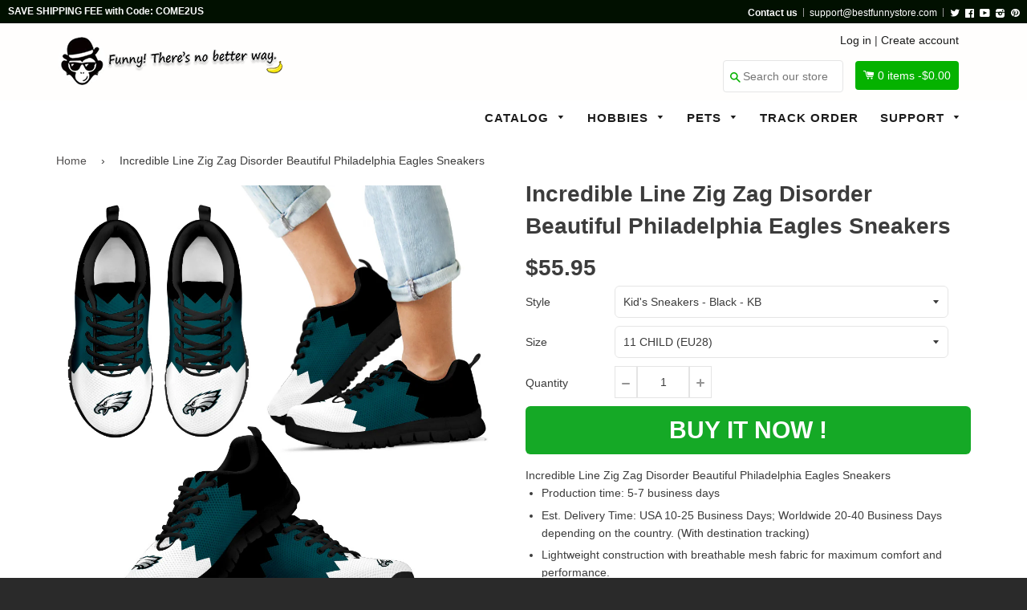

--- FILE ---
content_type: text/html; charset=utf-8
request_url: https://bestfunnystore.com/products/incredible-line-zig-zag-disorder-beautiful-philadelphia-eagles-sneakers
body_size: 34009
content:
<!doctype html>
<!--[if IE 8]><html class="no-js lt-ie9" lang="en"> <![endif]-->
<!--[if IE 9 ]><html class="ie9 no-js"> <![endif]-->
<!--[if (gt IE 9)|!(IE)]><!--> <html class="no-js"> <!--<![endif]-->
<head>

  <script src="https://cdn-widgetsrepository.yotpo.com/v1/loader/8jgj551SfVtd0wF1VRNDtCvdKldfulr5Cpx6A9jx" async></script>
  
  <!-- Basic page needs ================================================== -->
  <meta charset="utf-8">
  <meta http-equiv="X-UA-Compatible" content="IE=edge,chrome=1">
  <meta name="google-site-verification" content="Rya1jEbvwfWWU3ufMKM7YV7xwgA0nUcSjRwizzYdTlU" />
  <meta name="msvalidate.01" content="A692279C56E3F8048B1B24A4DEF112F9" />
  
  <link rel="shortcut icon" href="//bestfunnystore.com/cdn/shop/t/7/assets/favicon.png?v=99265775998297523001500740754" type="image/png" />
  

  <!-- Title and description ================================================== -->
  <title>
  Incredible Line Zig Zag Disorder Beautiful Philadelphia Eagles Sneaker &ndash; Best Funny Store
  </title>

  
  <meta name="description" content="Incredible Line Zig Zag Disorder Beautiful Philadelphia Eagles Sneakers Production time: 5-7 business days Est. Delivery Time: USA 10-25 Business Days; Worldwide 20-40 Business Days depending on the country. (With destination tracking) Lightweight construction with breathable mesh fabric for maximum comfort and perform">
  

  <!-- Helpers ================================================== -->
 
  

  
  <!-- /snippets/social-meta-tags.liquid -->


  <meta property="og:type" content="product">
  <meta property="og:title" content="Incredible Line Zig Zag Disorder Beautiful Philadelphia Eagles Sneakers">
  
  <meta property="og:image" content="http://bestfunnystore.com/cdn/shop/products/10230_0_0x2_c3dcb992-8869-4a21-b5a5-9d4058e430ef_grande.jpg?v=1571518623">
  <meta property="og:image:secure_url" content="https://bestfunnystore.com/cdn/shop/products/10230_0_0x2_c3dcb992-8869-4a21-b5a5-9d4058e430ef_grande.jpg?v=1571518623">
  
  <meta property="og:image" content="http://bestfunnystore.com/cdn/shop/products/10230_0_0x2_df6d5e28-99dd-4a22-a762-1d0d496853ea_grande.jpg?v=1571518623">
  <meta property="og:image:secure_url" content="https://bestfunnystore.com/cdn/shop/products/10230_0_0x2_df6d5e28-99dd-4a22-a762-1d0d496853ea_grande.jpg?v=1571518623">
  
  <meta property="og:image" content="http://bestfunnystore.com/cdn/shop/products/10230_0_0x2_b6e9e6bd-8263-4847-870b-230f2bc1fd59_grande.jpg?v=1571518623">
  <meta property="og:image:secure_url" content="https://bestfunnystore.com/cdn/shop/products/10230_0_0x2_b6e9e6bd-8263-4847-870b-230f2bc1fd59_grande.jpg?v=1571518623">
  
  <meta property="og:price:amount" content="55.95">
  <meta property="og:price:currency" content="USD">


  <meta property="og:description" content="Incredible Line Zig Zag Disorder Beautiful Philadelphia Eagles Sneakers Production time: 5-7 business days Est. Delivery Time: USA 10-25 Business Days; Worldwide 20-40 Business Days depending on the country. (With destination tracking) Lightweight construction with breathable mesh fabric for maximum comfort and perform">

  <meta property="og:url" content="https://bestfunnystore.com/products/incredible-line-zig-zag-disorder-beautiful-philadelphia-eagles-sneakers">
  <meta property="og:site_name" content="Best Funny Store">





<meta name="twitter:card" content="summary">

  <meta name="twitter:title" content="Incredible Line Zig Zag Disorder Beautiful Philadelphia Eagles Sneakers">
  <meta name="twitter:description" content="Incredible Line Zig Zag Disorder Beautiful Philadelphia Eagles Sneakers Production time: 5-7 business days Est. Delivery Time: USA 10-25 Business Days; Worldwide 20-40 Business Days depending on the country. (With destination tracking) Lightweight construction with breathable mesh fabric for maximum comfort and perform">
  <meta name="twitter:image" content="https://bestfunnystore.com/cdn/shop/products/10230_0_0x2_c3dcb992-8869-4a21-b5a5-9d4058e430ef_medium.jpg?v=1571518623">
  <meta name="twitter:image:width" content="240">
  <meta name="twitter:image:height" content="240">


  <link rel="canonical" href="https://bestfunnystore.com/products/incredible-line-zig-zag-disorder-beautiful-philadelphia-eagles-sneakers">
  <meta name="viewport" content="width=device-width,initial-scale=1">
  <meta name="theme-color" content="#514f4f"> 
    <!-- common style css-->
  <link href="//bestfunnystore.com/cdn/shop/t/7/assets/common_style.scss.css?v=162216374741413092841735463635" rel="stylesheet" type="text/css" media="all" />
  <link href="//bestfunnystore.com/cdn/shop/t/7/assets/bootstrap.min.css?v=120189215135598050031500637411" rel="stylesheet" type="text/css" media="all" />
     <link href="//bestfunnystore.com/cdn/shop/t/7/assets/timber.scss.css?v=85465049415032671841700822078" rel="stylesheet" type="text/css" media="all" />
    <!-- CSS ================================================== -->
  <script src="//bestfunnystore.com/cdn/shop/t/7/assets/jquery.min.js?v=180303338299147220221500637420" type="text/javascript"></script>  
  <script src="//bestfunnystore.com/cdn/shop/t/7/assets/social-buttons.js?v=96947719320791330791500637431" type="text/javascript"></script>
    <script src="//bestfunnystore.com/cdn/shop/t/7/assets/bootstrap.min.js?v=5429665416840569691500637411" type="text/javascript"></script>
  <!-- Header hook for plugins ================================================== -->

  <script>window.performance && window.performance.mark && window.performance.mark('shopify.content_for_header.start');</script><meta id="shopify-digital-wallet" name="shopify-digital-wallet" content="/16351491/digital_wallets/dialog">
<meta name="shopify-checkout-api-token" content="908aff50418c32df14b06b3abd63a0dd">
<meta id="in-context-paypal-metadata" data-shop-id="16351491" data-venmo-supported="true" data-environment="production" data-locale="en_US" data-paypal-v4="true" data-currency="USD">
<link rel="alternate" type="application/json+oembed" href="https://bestfunnystore.com/products/incredible-line-zig-zag-disorder-beautiful-philadelphia-eagles-sneakers.oembed">
<script async="async" src="/checkouts/internal/preloads.js?locale=en-US"></script>
<script id="shopify-features" type="application/json">{"accessToken":"908aff50418c32df14b06b3abd63a0dd","betas":["rich-media-storefront-analytics"],"domain":"bestfunnystore.com","predictiveSearch":true,"shopId":16351491,"locale":"en"}</script>
<script>var Shopify = Shopify || {};
Shopify.shop = "spn-fans.myshopify.com";
Shopify.locale = "en";
Shopify.currency = {"active":"USD","rate":"1.0"};
Shopify.country = "US";
Shopify.theme = {"name":"SPfans","id":143464065,"schema_name":null,"schema_version":null,"theme_store_id":null,"role":"main"};
Shopify.theme.handle = "null";
Shopify.theme.style = {"id":null,"handle":null};
Shopify.cdnHost = "bestfunnystore.com/cdn";
Shopify.routes = Shopify.routes || {};
Shopify.routes.root = "/";</script>
<script type="module">!function(o){(o.Shopify=o.Shopify||{}).modules=!0}(window);</script>
<script>!function(o){function n(){var o=[];function n(){o.push(Array.prototype.slice.apply(arguments))}return n.q=o,n}var t=o.Shopify=o.Shopify||{};t.loadFeatures=n(),t.autoloadFeatures=n()}(window);</script>
<script id="shop-js-analytics" type="application/json">{"pageType":"product"}</script>
<script defer="defer" async type="module" src="//bestfunnystore.com/cdn/shopifycloud/shop-js/modules/v2/client.init-shop-cart-sync_WVOgQShq.en.esm.js"></script>
<script defer="defer" async type="module" src="//bestfunnystore.com/cdn/shopifycloud/shop-js/modules/v2/chunk.common_C_13GLB1.esm.js"></script>
<script defer="defer" async type="module" src="//bestfunnystore.com/cdn/shopifycloud/shop-js/modules/v2/chunk.modal_CLfMGd0m.esm.js"></script>
<script type="module">
  await import("//bestfunnystore.com/cdn/shopifycloud/shop-js/modules/v2/client.init-shop-cart-sync_WVOgQShq.en.esm.js");
await import("//bestfunnystore.com/cdn/shopifycloud/shop-js/modules/v2/chunk.common_C_13GLB1.esm.js");
await import("//bestfunnystore.com/cdn/shopifycloud/shop-js/modules/v2/chunk.modal_CLfMGd0m.esm.js");

  window.Shopify.SignInWithShop?.initShopCartSync?.({"fedCMEnabled":true,"windoidEnabled":true});

</script>
<script>(function() {
  var isLoaded = false;
  function asyncLoad() {
    if (isLoaded) return;
    isLoaded = true;
    var urls = ["https:\/\/loox.io\/widget\/41hwT4Qum\/loox.1551372265086.js?shop=spn-fans.myshopify.com","\/\/cdn.shopify.com\/proxy\/ea9dcc12e658d06102148fce79b26ce4c14569633e259d95ff2067e0cb859dde\/static.cdn.printful.com\/static\/js\/external\/shopify-product-customizer.js?v=0.28\u0026shop=spn-fans.myshopify.com\u0026sp-cache-control=cHVibGljLCBtYXgtYWdlPTkwMA","https:\/\/cdn.hextom.com\/js\/freeshippingbar.js?shop=spn-fans.myshopify.com","https:\/\/cdn-spurit.com\/all-apps\/checker.js?shop=spn-fans.myshopify.com","https:\/\/cdn-widgetsrepository.yotpo.com\/v1\/loader\/8jgj551SfVtd0wF1VRNDtCvdKldfulr5Cpx6A9jx?shop=spn-fans.myshopify.com","https:\/\/cdn-spurit.com\/all-apps\/thank-you-pao-page.js?shop=spn-fans.myshopify.com"];
    for (var i = 0; i < urls.length; i++) {
      var s = document.createElement('script');
      s.type = 'text/javascript';
      s.async = true;
      s.src = urls[i];
      var x = document.getElementsByTagName('script')[0];
      x.parentNode.insertBefore(s, x);
    }
  };
  if(window.attachEvent) {
    window.attachEvent('onload', asyncLoad);
  } else {
    window.addEventListener('load', asyncLoad, false);
  }
})();</script>
<script id="__st">var __st={"a":16351491,"offset":-28800,"reqid":"f3c99a78-18e7-45da-bdf6-4a5b741f55e8-1769557416","pageurl":"bestfunnystore.com\/products\/incredible-line-zig-zag-disorder-beautiful-philadelphia-eagles-sneakers","u":"d9c4256cea9a","p":"product","rtyp":"product","rid":582145212446};</script>
<script>window.ShopifyPaypalV4VisibilityTracking = true;</script>
<script id="captcha-bootstrap">!function(){'use strict';const t='contact',e='account',n='new_comment',o=[[t,t],['blogs',n],['comments',n],[t,'customer']],c=[[e,'customer_login'],[e,'guest_login'],[e,'recover_customer_password'],[e,'create_customer']],r=t=>t.map((([t,e])=>`form[action*='/${t}']:not([data-nocaptcha='true']) input[name='form_type'][value='${e}']`)).join(','),a=t=>()=>t?[...document.querySelectorAll(t)].map((t=>t.form)):[];function s(){const t=[...o],e=r(t);return a(e)}const i='password',u='form_key',d=['recaptcha-v3-token','g-recaptcha-response','h-captcha-response',i],f=()=>{try{return window.sessionStorage}catch{return}},m='__shopify_v',_=t=>t.elements[u];function p(t,e,n=!1){try{const o=window.sessionStorage,c=JSON.parse(o.getItem(e)),{data:r}=function(t){const{data:e,action:n}=t;return t[m]||n?{data:e,action:n}:{data:t,action:n}}(c);for(const[e,n]of Object.entries(r))t.elements[e]&&(t.elements[e].value=n);n&&o.removeItem(e)}catch(o){console.error('form repopulation failed',{error:o})}}const l='form_type',E='cptcha';function T(t){t.dataset[E]=!0}const w=window,h=w.document,L='Shopify',v='ce_forms',y='captcha';let A=!1;((t,e)=>{const n=(g='f06e6c50-85a8-45c8-87d0-21a2b65856fe',I='https://cdn.shopify.com/shopifycloud/storefront-forms-hcaptcha/ce_storefront_forms_captcha_hcaptcha.v1.5.2.iife.js',D={infoText:'Protected by hCaptcha',privacyText:'Privacy',termsText:'Terms'},(t,e,n)=>{const o=w[L][v],c=o.bindForm;if(c)return c(t,g,e,D).then(n);var r;o.q.push([[t,g,e,D],n]),r=I,A||(h.body.append(Object.assign(h.createElement('script'),{id:'captcha-provider',async:!0,src:r})),A=!0)});var g,I,D;w[L]=w[L]||{},w[L][v]=w[L][v]||{},w[L][v].q=[],w[L][y]=w[L][y]||{},w[L][y].protect=function(t,e){n(t,void 0,e),T(t)},Object.freeze(w[L][y]),function(t,e,n,w,h,L){const[v,y,A,g]=function(t,e,n){const i=e?o:[],u=t?c:[],d=[...i,...u],f=r(d),m=r(i),_=r(d.filter((([t,e])=>n.includes(e))));return[a(f),a(m),a(_),s()]}(w,h,L),I=t=>{const e=t.target;return e instanceof HTMLFormElement?e:e&&e.form},D=t=>v().includes(t);t.addEventListener('submit',(t=>{const e=I(t);if(!e)return;const n=D(e)&&!e.dataset.hcaptchaBound&&!e.dataset.recaptchaBound,o=_(e),c=g().includes(e)&&(!o||!o.value);(n||c)&&t.preventDefault(),c&&!n&&(function(t){try{if(!f())return;!function(t){const e=f();if(!e)return;const n=_(t);if(!n)return;const o=n.value;o&&e.removeItem(o)}(t);const e=Array.from(Array(32),(()=>Math.random().toString(36)[2])).join('');!function(t,e){_(t)||t.append(Object.assign(document.createElement('input'),{type:'hidden',name:u})),t.elements[u].value=e}(t,e),function(t,e){const n=f();if(!n)return;const o=[...t.querySelectorAll(`input[type='${i}']`)].map((({name:t})=>t)),c=[...d,...o],r={};for(const[a,s]of new FormData(t).entries())c.includes(a)||(r[a]=s);n.setItem(e,JSON.stringify({[m]:1,action:t.action,data:r}))}(t,e)}catch(e){console.error('failed to persist form',e)}}(e),e.submit())}));const S=(t,e)=>{t&&!t.dataset[E]&&(n(t,e.some((e=>e===t))),T(t))};for(const o of['focusin','change'])t.addEventListener(o,(t=>{const e=I(t);D(e)&&S(e,y())}));const B=e.get('form_key'),M=e.get(l),P=B&&M;t.addEventListener('DOMContentLoaded',(()=>{const t=y();if(P)for(const e of t)e.elements[l].value===M&&p(e,B);[...new Set([...A(),...v().filter((t=>'true'===t.dataset.shopifyCaptcha))])].forEach((e=>S(e,t)))}))}(h,new URLSearchParams(w.location.search),n,t,e,['guest_login'])})(!0,!0)}();</script>
<script integrity="sha256-4kQ18oKyAcykRKYeNunJcIwy7WH5gtpwJnB7kiuLZ1E=" data-source-attribution="shopify.loadfeatures" defer="defer" src="//bestfunnystore.com/cdn/shopifycloud/storefront/assets/storefront/load_feature-a0a9edcb.js" crossorigin="anonymous"></script>
<script data-source-attribution="shopify.dynamic_checkout.dynamic.init">var Shopify=Shopify||{};Shopify.PaymentButton=Shopify.PaymentButton||{isStorefrontPortableWallets:!0,init:function(){window.Shopify.PaymentButton.init=function(){};var t=document.createElement("script");t.src="https://bestfunnystore.com/cdn/shopifycloud/portable-wallets/latest/portable-wallets.en.js",t.type="module",document.head.appendChild(t)}};
</script>
<script data-source-attribution="shopify.dynamic_checkout.buyer_consent">
  function portableWalletsHideBuyerConsent(e){var t=document.getElementById("shopify-buyer-consent"),n=document.getElementById("shopify-subscription-policy-button");t&&n&&(t.classList.add("hidden"),t.setAttribute("aria-hidden","true"),n.removeEventListener("click",e))}function portableWalletsShowBuyerConsent(e){var t=document.getElementById("shopify-buyer-consent"),n=document.getElementById("shopify-subscription-policy-button");t&&n&&(t.classList.remove("hidden"),t.removeAttribute("aria-hidden"),n.addEventListener("click",e))}window.Shopify?.PaymentButton&&(window.Shopify.PaymentButton.hideBuyerConsent=portableWalletsHideBuyerConsent,window.Shopify.PaymentButton.showBuyerConsent=portableWalletsShowBuyerConsent);
</script>
<script data-source-attribution="shopify.dynamic_checkout.cart.bootstrap">document.addEventListener("DOMContentLoaded",(function(){function t(){return document.querySelector("shopify-accelerated-checkout-cart, shopify-accelerated-checkout")}if(t())Shopify.PaymentButton.init();else{new MutationObserver((function(e,n){t()&&(Shopify.PaymentButton.init(),n.disconnect())})).observe(document.body,{childList:!0,subtree:!0})}}));
</script>
<link id="shopify-accelerated-checkout-styles" rel="stylesheet" media="screen" href="https://bestfunnystore.com/cdn/shopifycloud/portable-wallets/latest/accelerated-checkout-backwards-compat.css" crossorigin="anonymous">
<style id="shopify-accelerated-checkout-cart">
        #shopify-buyer-consent {
  margin-top: 1em;
  display: inline-block;
  width: 100%;
}

#shopify-buyer-consent.hidden {
  display: none;
}

#shopify-subscription-policy-button {
  background: none;
  border: none;
  padding: 0;
  text-decoration: underline;
  font-size: inherit;
  cursor: pointer;
}

#shopify-subscription-policy-button::before {
  box-shadow: none;
}

      </style>

<script>window.performance && window.performance.mark && window.performance.mark('shopify.content_for_header.end');</script>
  <!-- /snippets/oldIE-js.liquid -->


<!--[if lt IE 9]>
<script src="//cdnjs.cloudflare.com/ajax/libs/html5shiv/3.7.2/html5shiv.min.js" type="text/javascript"></script>
<script src="//bestfunnystore.com/cdn/shop/t/7/assets/respond.min.js?v=52248677837542619231500637424" type="text/javascript"></script>
<link href="//bestfunnystore.com/cdn/shop/t/7/assets/respond-proxy.html" id="respond-proxy" rel="respond-proxy" />
<link href="//bestfunnystore.com/search?q=4cf430d52eaf5f30b465bd76d5d7e54b" id="respond-redirect" rel="respond-redirect" />
<script src="//bestfunnystore.com/search?q=4cf430d52eaf5f30b465bd76d5d7e54b" type="text/javascript"></script>
<![endif]-->



  
  <script src="//bestfunnystore.com/cdn/shop/t/7/assets/modernizr.min.js?v=137617515274177302221500637422" type="text/javascript"></script>
   <link href="//bestfunnystore.com/cdn/shop/t/7/assets/timber.scss.css?v=85465049415032671841700822078" rel="stylesheet" type="text/css" media="all" />
  
  

   <script src="//bestfunnystore.com/cdn/shop/t/7/assets/jquery.nicescroll.js?v=75312524322934296611500637420" type="text/javascript"></script>
  
    <script>
  $(document).ready(function() {
  
	var nice = $("html").niceScroll();  // The document page (body)
    
    )};
   </script>
   <script>
  
$(document).ready(function(){ var deviceAgent = navigator.userAgent.toLowerCase(); var agentID = deviceAgent.match(/(iPad|iPhone|iPod)/i); if (agentID) { $('body').css('-webkit-overflow-scrolling', 'touch'); } });
   </script>

   <script>
   $(document).ready(function(){
      $(".desk_menu").click(function(){
        $(".supports-js").toggleClass("js-drawer-open js-drawer-open-left");
        $("body").toggleClass("js-drawer-open js-drawer-open-left");
      });
      
    }); 
  </script>
  
<link href="https://fonts.googleapis.com/css?family=Anton|Arimo|Arvo|Baloo+Bhai|Baloo+Bhaina|Bitter|Bree+Serif|Cabin|Catamaran|David+Libre|Dosis|Droid+Sans|Droid+Serif|Ek+Mukta|Fjalla+One|Hind|Inconsolata|Indie+Flower|Lato|Libre+Baskerville|Lobster|Lora|Merriweather|Modak|Montserrat|Muli|Noto+Sans|Noto+Serif|Nunito|Open+Sans|Open+Sans+Condensed:300|Oswald|Oxygen|PT+Sans|PT+Sans+Narrow|PT+Serif|Pavanam|Playfair+Display|Poppins|Raleway|Roboto|Roboto+Condensed|Roboto+Slab|Slabo+27px|Source+Sans+Pro|Teko|Titillium+Web|Ubuntu|Yanone+Kaffeesatz|Yatra+One" rel="stylesheet">

<script>
if(document.location.href.indexOf('/collections/all?sort_by=best-selling') > -1) { 
document.location.href = '/';
}
</script>    
  
  
  <script>
if(document.location.href.indexOf('?sort_by=best-selling') > -1) { 
document.location.href = '/';
}
</script> 
<script>(function(w,d,t,r,u){var f,n,i;w[u]=w[u]||[],f=function(){var o={ti:"27002931"};o.q=w[u],w[u]=new UET(o),w[u].push("pageLoad")},n=d.createElement(t),n.src=r,n.async=1,n.onload=n.onreadystatechange=function(){var s=this.readyState;s&&s!=="loaded"&&s!=="complete"||(f(),n.onload=n.onreadystatechange=null)},i=d.getElementsByTagName(t)[0],i.parentNode.insertBefore(n,i)})(window,document,"script","//bat.bing.com/bat.js","uetq");</script>  
<!-- Hotjar Tracking Code for bestfunnystore.com -->
<script>
    (function(h,o,t,j,a,r){
        h.hj=h.hj||function(){(h.hj.q=h.hj.q||[]).push(arguments)};
        h._hjSettings={hjid:571912,hjsv:5};
        a=o.getElementsByTagName('head')[0];
        r=o.createElement('script');r.async=1;
        r.src=t+h._hjSettings.hjid+j+h._hjSettings.hjsv;
        a.appendChild(r);
    })(window,document,'//static.hotjar.com/c/hotjar-','.js?sv=');
</script>  
  
  
 
  


	<script>var loox_global_hash = '1765196278289';</script><script>var loox_pop_active = true;var loox_pop_display = {"home_page":false,"product_page":true,"cart_page":true,"other_pages":false};</script><style>.loox-reviews-default { max-width: 1200px; margin: 0 auto; }</style>
<!-- BEGIN app block: shopify://apps/frequently-bought/blocks/app-embed-block/b1a8cbea-c844-4842-9529-7c62dbab1b1f --><script>
    window.codeblackbelt = window.codeblackbelt || {};
    window.codeblackbelt.shop = window.codeblackbelt.shop || 'spn-fans.myshopify.com';
    
        window.codeblackbelt.productId = 582145212446;</script><script src="//cdn.codeblackbelt.com/widgets/frequently-bought-together/main.min.js?version=2026012715-0800" async></script>
 <!-- END app block --><link href="https://monorail-edge.shopifysvc.com" rel="dns-prefetch">
<script>(function(){if ("sendBeacon" in navigator && "performance" in window) {try {var session_token_from_headers = performance.getEntriesByType('navigation')[0].serverTiming.find(x => x.name == '_s').description;} catch {var session_token_from_headers = undefined;}var session_cookie_matches = document.cookie.match(/_shopify_s=([^;]*)/);var session_token_from_cookie = session_cookie_matches && session_cookie_matches.length === 2 ? session_cookie_matches[1] : "";var session_token = session_token_from_headers || session_token_from_cookie || "";function handle_abandonment_event(e) {var entries = performance.getEntries().filter(function(entry) {return /monorail-edge.shopifysvc.com/.test(entry.name);});if (!window.abandonment_tracked && entries.length === 0) {window.abandonment_tracked = true;var currentMs = Date.now();var navigation_start = performance.timing.navigationStart;var payload = {shop_id: 16351491,url: window.location.href,navigation_start,duration: currentMs - navigation_start,session_token,page_type: "product"};window.navigator.sendBeacon("https://monorail-edge.shopifysvc.com/v1/produce", JSON.stringify({schema_id: "online_store_buyer_site_abandonment/1.1",payload: payload,metadata: {event_created_at_ms: currentMs,event_sent_at_ms: currentMs}}));}}window.addEventListener('pagehide', handle_abandonment_event);}}());</script>
<script id="web-pixels-manager-setup">(function e(e,d,r,n,o){if(void 0===o&&(o={}),!Boolean(null===(a=null===(i=window.Shopify)||void 0===i?void 0:i.analytics)||void 0===a?void 0:a.replayQueue)){var i,a;window.Shopify=window.Shopify||{};var t=window.Shopify;t.analytics=t.analytics||{};var s=t.analytics;s.replayQueue=[],s.publish=function(e,d,r){return s.replayQueue.push([e,d,r]),!0};try{self.performance.mark("wpm:start")}catch(e){}var l=function(){var e={modern:/Edge?\/(1{2}[4-9]|1[2-9]\d|[2-9]\d{2}|\d{4,})\.\d+(\.\d+|)|Firefox\/(1{2}[4-9]|1[2-9]\d|[2-9]\d{2}|\d{4,})\.\d+(\.\d+|)|Chrom(ium|e)\/(9{2}|\d{3,})\.\d+(\.\d+|)|(Maci|X1{2}).+ Version\/(15\.\d+|(1[6-9]|[2-9]\d|\d{3,})\.\d+)([,.]\d+|)( \(\w+\)|)( Mobile\/\w+|) Safari\/|Chrome.+OPR\/(9{2}|\d{3,})\.\d+\.\d+|(CPU[ +]OS|iPhone[ +]OS|CPU[ +]iPhone|CPU IPhone OS|CPU iPad OS)[ +]+(15[._]\d+|(1[6-9]|[2-9]\d|\d{3,})[._]\d+)([._]\d+|)|Android:?[ /-](13[3-9]|1[4-9]\d|[2-9]\d{2}|\d{4,})(\.\d+|)(\.\d+|)|Android.+Firefox\/(13[5-9]|1[4-9]\d|[2-9]\d{2}|\d{4,})\.\d+(\.\d+|)|Android.+Chrom(ium|e)\/(13[3-9]|1[4-9]\d|[2-9]\d{2}|\d{4,})\.\d+(\.\d+|)|SamsungBrowser\/([2-9]\d|\d{3,})\.\d+/,legacy:/Edge?\/(1[6-9]|[2-9]\d|\d{3,})\.\d+(\.\d+|)|Firefox\/(5[4-9]|[6-9]\d|\d{3,})\.\d+(\.\d+|)|Chrom(ium|e)\/(5[1-9]|[6-9]\d|\d{3,})\.\d+(\.\d+|)([\d.]+$|.*Safari\/(?![\d.]+ Edge\/[\d.]+$))|(Maci|X1{2}).+ Version\/(10\.\d+|(1[1-9]|[2-9]\d|\d{3,})\.\d+)([,.]\d+|)( \(\w+\)|)( Mobile\/\w+|) Safari\/|Chrome.+OPR\/(3[89]|[4-9]\d|\d{3,})\.\d+\.\d+|(CPU[ +]OS|iPhone[ +]OS|CPU[ +]iPhone|CPU IPhone OS|CPU iPad OS)[ +]+(10[._]\d+|(1[1-9]|[2-9]\d|\d{3,})[._]\d+)([._]\d+|)|Android:?[ /-](13[3-9]|1[4-9]\d|[2-9]\d{2}|\d{4,})(\.\d+|)(\.\d+|)|Mobile Safari.+OPR\/([89]\d|\d{3,})\.\d+\.\d+|Android.+Firefox\/(13[5-9]|1[4-9]\d|[2-9]\d{2}|\d{4,})\.\d+(\.\d+|)|Android.+Chrom(ium|e)\/(13[3-9]|1[4-9]\d|[2-9]\d{2}|\d{4,})\.\d+(\.\d+|)|Android.+(UC? ?Browser|UCWEB|U3)[ /]?(15\.([5-9]|\d{2,})|(1[6-9]|[2-9]\d|\d{3,})\.\d+)\.\d+|SamsungBrowser\/(5\.\d+|([6-9]|\d{2,})\.\d+)|Android.+MQ{2}Browser\/(14(\.(9|\d{2,})|)|(1[5-9]|[2-9]\d|\d{3,})(\.\d+|))(\.\d+|)|K[Aa][Ii]OS\/(3\.\d+|([4-9]|\d{2,})\.\d+)(\.\d+|)/},d=e.modern,r=e.legacy,n=navigator.userAgent;return n.match(d)?"modern":n.match(r)?"legacy":"unknown"}(),u="modern"===l?"modern":"legacy",c=(null!=n?n:{modern:"",legacy:""})[u],f=function(e){return[e.baseUrl,"/wpm","/b",e.hashVersion,"modern"===e.buildTarget?"m":"l",".js"].join("")}({baseUrl:d,hashVersion:r,buildTarget:u}),m=function(e){var d=e.version,r=e.bundleTarget,n=e.surface,o=e.pageUrl,i=e.monorailEndpoint;return{emit:function(e){var a=e.status,t=e.errorMsg,s=(new Date).getTime(),l=JSON.stringify({metadata:{event_sent_at_ms:s},events:[{schema_id:"web_pixels_manager_load/3.1",payload:{version:d,bundle_target:r,page_url:o,status:a,surface:n,error_msg:t},metadata:{event_created_at_ms:s}}]});if(!i)return console&&console.warn&&console.warn("[Web Pixels Manager] No Monorail endpoint provided, skipping logging."),!1;try{return self.navigator.sendBeacon.bind(self.navigator)(i,l)}catch(e){}var u=new XMLHttpRequest;try{return u.open("POST",i,!0),u.setRequestHeader("Content-Type","text/plain"),u.send(l),!0}catch(e){return console&&console.warn&&console.warn("[Web Pixels Manager] Got an unhandled error while logging to Monorail."),!1}}}}({version:r,bundleTarget:l,surface:e.surface,pageUrl:self.location.href,monorailEndpoint:e.monorailEndpoint});try{o.browserTarget=l,function(e){var d=e.src,r=e.async,n=void 0===r||r,o=e.onload,i=e.onerror,a=e.sri,t=e.scriptDataAttributes,s=void 0===t?{}:t,l=document.createElement("script"),u=document.querySelector("head"),c=document.querySelector("body");if(l.async=n,l.src=d,a&&(l.integrity=a,l.crossOrigin="anonymous"),s)for(var f in s)if(Object.prototype.hasOwnProperty.call(s,f))try{l.dataset[f]=s[f]}catch(e){}if(o&&l.addEventListener("load",o),i&&l.addEventListener("error",i),u)u.appendChild(l);else{if(!c)throw new Error("Did not find a head or body element to append the script");c.appendChild(l)}}({src:f,async:!0,onload:function(){if(!function(){var e,d;return Boolean(null===(d=null===(e=window.Shopify)||void 0===e?void 0:e.analytics)||void 0===d?void 0:d.initialized)}()){var d=window.webPixelsManager.init(e)||void 0;if(d){var r=window.Shopify.analytics;r.replayQueue.forEach((function(e){var r=e[0],n=e[1],o=e[2];d.publishCustomEvent(r,n,o)})),r.replayQueue=[],r.publish=d.publishCustomEvent,r.visitor=d.visitor,r.initialized=!0}}},onerror:function(){return m.emit({status:"failed",errorMsg:"".concat(f," has failed to load")})},sri:function(e){var d=/^sha384-[A-Za-z0-9+/=]+$/;return"string"==typeof e&&d.test(e)}(c)?c:"",scriptDataAttributes:o}),m.emit({status:"loading"})}catch(e){m.emit({status:"failed",errorMsg:(null==e?void 0:e.message)||"Unknown error"})}}})({shopId: 16351491,storefrontBaseUrl: "https://bestfunnystore.com",extensionsBaseUrl: "https://extensions.shopifycdn.com/cdn/shopifycloud/web-pixels-manager",monorailEndpoint: "https://monorail-edge.shopifysvc.com/unstable/produce_batch",surface: "storefront-renderer",enabledBetaFlags: ["2dca8a86"],webPixelsConfigList: [{"id":"134152489","eventPayloadVersion":"v1","runtimeContext":"LAX","scriptVersion":"1","type":"CUSTOM","privacyPurposes":["MARKETING"],"name":"Meta pixel (migrated)"},{"id":"141918505","eventPayloadVersion":"v1","runtimeContext":"LAX","scriptVersion":"1","type":"CUSTOM","privacyPurposes":["ANALYTICS"],"name":"Google Analytics tag (migrated)"},{"id":"shopify-app-pixel","configuration":"{}","eventPayloadVersion":"v1","runtimeContext":"STRICT","scriptVersion":"0450","apiClientId":"shopify-pixel","type":"APP","privacyPurposes":["ANALYTICS","MARKETING"]},{"id":"shopify-custom-pixel","eventPayloadVersion":"v1","runtimeContext":"LAX","scriptVersion":"0450","apiClientId":"shopify-pixel","type":"CUSTOM","privacyPurposes":["ANALYTICS","MARKETING"]}],isMerchantRequest: false,initData: {"shop":{"name":"Best Funny Store","paymentSettings":{"currencyCode":"USD"},"myshopifyDomain":"spn-fans.myshopify.com","countryCode":"US","storefrontUrl":"https:\/\/bestfunnystore.com"},"customer":null,"cart":null,"checkout":null,"productVariants":[{"price":{"amount":55.95,"currencyCode":"USD"},"product":{"title":"Incredible Line Zig Zag Disorder Beautiful Philadelphia Eagles Sneakers","vendor":"Best Funny Store","id":"582145212446","untranslatedTitle":"Incredible Line Zig Zag Disorder Beautiful Philadelphia Eagles Sneakers","url":"\/products\/incredible-line-zig-zag-disorder-beautiful-philadelphia-eagles-sneakers","type":"Sneakers"},"id":"7969999257630","image":{"src":"\/\/bestfunnystore.com\/cdn\/shop\/products\/10230_0_0x2_c3dcb992-8869-4a21-b5a5-9d4058e430ef.jpg?v=1571518623"},"sku":"PP.6013055","title":"Kid's Sneakers - Black - KB \/ 11 CHILD (EU28)","untranslatedTitle":"Kid's Sneakers - Black - KB \/ 11 CHILD (EU28)"},{"price":{"amount":55.95,"currencyCode":"USD"},"product":{"title":"Incredible Line Zig Zag Disorder Beautiful Philadelphia Eagles Sneakers","vendor":"Best Funny Store","id":"582145212446","untranslatedTitle":"Incredible Line Zig Zag Disorder Beautiful Philadelphia Eagles Sneakers","url":"\/products\/incredible-line-zig-zag-disorder-beautiful-philadelphia-eagles-sneakers","type":"Sneakers"},"id":"7969999290398","image":{"src":"\/\/bestfunnystore.com\/cdn\/shop\/products\/10230_0_0x2_c3dcb992-8869-4a21-b5a5-9d4058e430ef.jpg?v=1571518623"},"sku":"PP.6013056","title":"Kid's Sneakers - Black - KB \/ 11.5 CHILD (EU29)","untranslatedTitle":"Kid's Sneakers - Black - KB \/ 11.5 CHILD (EU29)"},{"price":{"amount":55.95,"currencyCode":"USD"},"product":{"title":"Incredible Line Zig Zag Disorder Beautiful Philadelphia Eagles Sneakers","vendor":"Best Funny Store","id":"582145212446","untranslatedTitle":"Incredible Line Zig Zag Disorder Beautiful Philadelphia Eagles Sneakers","url":"\/products\/incredible-line-zig-zag-disorder-beautiful-philadelphia-eagles-sneakers","type":"Sneakers"},"id":"7969999323166","image":{"src":"\/\/bestfunnystore.com\/cdn\/shop\/products\/10230_0_0x2_c3dcb992-8869-4a21-b5a5-9d4058e430ef.jpg?v=1571518623"},"sku":"PP.6013057","title":"Kid's Sneakers - Black - KB \/ 12 CHILD (EU30)","untranslatedTitle":"Kid's Sneakers - Black - KB \/ 12 CHILD (EU30)"},{"price":{"amount":55.95,"currencyCode":"USD"},"product":{"title":"Incredible Line Zig Zag Disorder Beautiful Philadelphia Eagles Sneakers","vendor":"Best Funny Store","id":"582145212446","untranslatedTitle":"Incredible Line Zig Zag Disorder Beautiful Philadelphia Eagles Sneakers","url":"\/products\/incredible-line-zig-zag-disorder-beautiful-philadelphia-eagles-sneakers","type":"Sneakers"},"id":"7969999355934","image":{"src":"\/\/bestfunnystore.com\/cdn\/shop\/products\/10230_0_0x2_c3dcb992-8869-4a21-b5a5-9d4058e430ef.jpg?v=1571518623"},"sku":"PP.6013058","title":"Kid's Sneakers - Black - KB \/ 13 CHILD (EU31)","untranslatedTitle":"Kid's Sneakers - Black - KB \/ 13 CHILD (EU31)"},{"price":{"amount":55.95,"currencyCode":"USD"},"product":{"title":"Incredible Line Zig Zag Disorder Beautiful Philadelphia Eagles Sneakers","vendor":"Best Funny Store","id":"582145212446","untranslatedTitle":"Incredible Line Zig Zag Disorder Beautiful Philadelphia Eagles Sneakers","url":"\/products\/incredible-line-zig-zag-disorder-beautiful-philadelphia-eagles-sneakers","type":"Sneakers"},"id":"7969999388702","image":{"src":"\/\/bestfunnystore.com\/cdn\/shop\/products\/10230_0_0x2_c3dcb992-8869-4a21-b5a5-9d4058e430ef.jpg?v=1571518623"},"sku":"PP.6013059","title":"Kid's Sneakers - Black - KB \/ 1 YOUTH (EU32)","untranslatedTitle":"Kid's Sneakers - Black - KB \/ 1 YOUTH (EU32)"},{"price":{"amount":55.95,"currencyCode":"USD"},"product":{"title":"Incredible Line Zig Zag Disorder Beautiful Philadelphia Eagles Sneakers","vendor":"Best Funny Store","id":"582145212446","untranslatedTitle":"Incredible Line Zig Zag Disorder Beautiful Philadelphia Eagles Sneakers","url":"\/products\/incredible-line-zig-zag-disorder-beautiful-philadelphia-eagles-sneakers","type":"Sneakers"},"id":"7969999421470","image":{"src":"\/\/bestfunnystore.com\/cdn\/shop\/products\/10230_0_0x2_c3dcb992-8869-4a21-b5a5-9d4058e430ef.jpg?v=1571518623"},"sku":"PP.6013060","title":"Kid's Sneakers - Black - KB \/ 2 YOUTH (EU33)","untranslatedTitle":"Kid's Sneakers - Black - KB \/ 2 YOUTH (EU33)"},{"price":{"amount":55.95,"currencyCode":"USD"},"product":{"title":"Incredible Line Zig Zag Disorder Beautiful Philadelphia Eagles Sneakers","vendor":"Best Funny Store","id":"582145212446","untranslatedTitle":"Incredible Line Zig Zag Disorder Beautiful Philadelphia Eagles Sneakers","url":"\/products\/incredible-line-zig-zag-disorder-beautiful-philadelphia-eagles-sneakers","type":"Sneakers"},"id":"7969999454238","image":{"src":"\/\/bestfunnystore.com\/cdn\/shop\/products\/10230_0_0x2_c3dcb992-8869-4a21-b5a5-9d4058e430ef.jpg?v=1571518623"},"sku":"PP.6013061","title":"Kid's Sneakers - Black - KB \/ 3 YOUTH (EU34)","untranslatedTitle":"Kid's Sneakers - Black - KB \/ 3 YOUTH (EU34)"},{"price":{"amount":55.95,"currencyCode":"USD"},"product":{"title":"Incredible Line Zig Zag Disorder Beautiful Philadelphia Eagles Sneakers","vendor":"Best Funny Store","id":"582145212446","untranslatedTitle":"Incredible Line Zig Zag Disorder Beautiful Philadelphia Eagles Sneakers","url":"\/products\/incredible-line-zig-zag-disorder-beautiful-philadelphia-eagles-sneakers","type":"Sneakers"},"id":"7969999487006","image":{"src":"\/\/bestfunnystore.com\/cdn\/shop\/products\/10230_0_0x2_df6d5e28-99dd-4a22-a762-1d0d496853ea.jpg?v=1571518623"},"sku":"PP.6013062","title":"Kid's Sneakers - White - KW \/ 11 CHILD (EU28)","untranslatedTitle":"Kid's Sneakers - White - KW \/ 11 CHILD (EU28)"},{"price":{"amount":55.95,"currencyCode":"USD"},"product":{"title":"Incredible Line Zig Zag Disorder Beautiful Philadelphia Eagles Sneakers","vendor":"Best Funny Store","id":"582145212446","untranslatedTitle":"Incredible Line Zig Zag Disorder Beautiful Philadelphia Eagles Sneakers","url":"\/products\/incredible-line-zig-zag-disorder-beautiful-philadelphia-eagles-sneakers","type":"Sneakers"},"id":"7969999519774","image":{"src":"\/\/bestfunnystore.com\/cdn\/shop\/products\/10230_0_0x2_df6d5e28-99dd-4a22-a762-1d0d496853ea.jpg?v=1571518623"},"sku":"PP.6013063","title":"Kid's Sneakers - White - KW \/ 11.5 CHILD (EU29)","untranslatedTitle":"Kid's Sneakers - White - KW \/ 11.5 CHILD (EU29)"},{"price":{"amount":55.95,"currencyCode":"USD"},"product":{"title":"Incredible Line Zig Zag Disorder Beautiful Philadelphia Eagles Sneakers","vendor":"Best Funny Store","id":"582145212446","untranslatedTitle":"Incredible Line Zig Zag Disorder Beautiful Philadelphia Eagles Sneakers","url":"\/products\/incredible-line-zig-zag-disorder-beautiful-philadelphia-eagles-sneakers","type":"Sneakers"},"id":"7969999552542","image":{"src":"\/\/bestfunnystore.com\/cdn\/shop\/products\/10230_0_0x2_df6d5e28-99dd-4a22-a762-1d0d496853ea.jpg?v=1571518623"},"sku":"PP.6013064","title":"Kid's Sneakers - White - KW \/ 12 CHILD (EU30)","untranslatedTitle":"Kid's Sneakers - White - KW \/ 12 CHILD (EU30)"},{"price":{"amount":55.95,"currencyCode":"USD"},"product":{"title":"Incredible Line Zig Zag Disorder Beautiful Philadelphia Eagles Sneakers","vendor":"Best Funny Store","id":"582145212446","untranslatedTitle":"Incredible Line Zig Zag Disorder Beautiful Philadelphia Eagles Sneakers","url":"\/products\/incredible-line-zig-zag-disorder-beautiful-philadelphia-eagles-sneakers","type":"Sneakers"},"id":"7969999585310","image":{"src":"\/\/bestfunnystore.com\/cdn\/shop\/products\/10230_0_0x2_df6d5e28-99dd-4a22-a762-1d0d496853ea.jpg?v=1571518623"},"sku":"PP.6013065","title":"Kid's Sneakers - White - KW \/ 13 CHILD (EU31)","untranslatedTitle":"Kid's Sneakers - White - KW \/ 13 CHILD (EU31)"},{"price":{"amount":55.95,"currencyCode":"USD"},"product":{"title":"Incredible Line Zig Zag Disorder Beautiful Philadelphia Eagles Sneakers","vendor":"Best Funny Store","id":"582145212446","untranslatedTitle":"Incredible Line Zig Zag Disorder Beautiful Philadelphia Eagles Sneakers","url":"\/products\/incredible-line-zig-zag-disorder-beautiful-philadelphia-eagles-sneakers","type":"Sneakers"},"id":"7969999618078","image":{"src":"\/\/bestfunnystore.com\/cdn\/shop\/products\/10230_0_0x2_df6d5e28-99dd-4a22-a762-1d0d496853ea.jpg?v=1571518623"},"sku":"PP.6013066","title":"Kid's Sneakers - White - KW \/ 1 YOUTH (EU32)","untranslatedTitle":"Kid's Sneakers - White - KW \/ 1 YOUTH (EU32)"},{"price":{"amount":55.95,"currencyCode":"USD"},"product":{"title":"Incredible Line Zig Zag Disorder Beautiful Philadelphia Eagles Sneakers","vendor":"Best Funny Store","id":"582145212446","untranslatedTitle":"Incredible Line Zig Zag Disorder Beautiful Philadelphia Eagles Sneakers","url":"\/products\/incredible-line-zig-zag-disorder-beautiful-philadelphia-eagles-sneakers","type":"Sneakers"},"id":"7969999650846","image":{"src":"\/\/bestfunnystore.com\/cdn\/shop\/products\/10230_0_0x2_df6d5e28-99dd-4a22-a762-1d0d496853ea.jpg?v=1571518623"},"sku":"PP.6013067","title":"Kid's Sneakers - White - KW \/ 2 YOUTH (EU33)","untranslatedTitle":"Kid's Sneakers - White - KW \/ 2 YOUTH (EU33)"},{"price":{"amount":55.95,"currencyCode":"USD"},"product":{"title":"Incredible Line Zig Zag Disorder Beautiful Philadelphia Eagles Sneakers","vendor":"Best Funny Store","id":"582145212446","untranslatedTitle":"Incredible Line Zig Zag Disorder Beautiful Philadelphia Eagles Sneakers","url":"\/products\/incredible-line-zig-zag-disorder-beautiful-philadelphia-eagles-sneakers","type":"Sneakers"},"id":"7969999683614","image":{"src":"\/\/bestfunnystore.com\/cdn\/shop\/products\/10230_0_0x2_df6d5e28-99dd-4a22-a762-1d0d496853ea.jpg?v=1571518623"},"sku":"PP.6013068","title":"Kid's Sneakers - White - KW \/ 3 YOUTH (EU34)","untranslatedTitle":"Kid's Sneakers - White - KW \/ 3 YOUTH (EU34)"},{"price":{"amount":59.95,"currencyCode":"USD"},"product":{"title":"Incredible Line Zig Zag Disorder Beautiful Philadelphia Eagles Sneakers","vendor":"Best Funny Store","id":"582145212446","untranslatedTitle":"Incredible Line Zig Zag Disorder Beautiful Philadelphia Eagles Sneakers","url":"\/products\/incredible-line-zig-zag-disorder-beautiful-philadelphia-eagles-sneakers","type":"Sneakers"},"id":"7969999716382","image":{"src":"\/\/bestfunnystore.com\/cdn\/shop\/products\/10230_0_0x2_b6e9e6bd-8263-4847-870b-230f2bc1fd59.jpg?v=1571518623"},"sku":"PP.6013069","title":"Women's Sneakers - Black - WB \/ US5 (EU35)","untranslatedTitle":"Women's Sneakers - Black - WB \/ US5 (EU35)"},{"price":{"amount":59.95,"currencyCode":"USD"},"product":{"title":"Incredible Line Zig Zag Disorder Beautiful Philadelphia Eagles Sneakers","vendor":"Best Funny Store","id":"582145212446","untranslatedTitle":"Incredible Line Zig Zag Disorder Beautiful Philadelphia Eagles Sneakers","url":"\/products\/incredible-line-zig-zag-disorder-beautiful-philadelphia-eagles-sneakers","type":"Sneakers"},"id":"7969999749150","image":{"src":"\/\/bestfunnystore.com\/cdn\/shop\/products\/10230_0_0x2_b6e9e6bd-8263-4847-870b-230f2bc1fd59.jpg?v=1571518623"},"sku":"PP.6013070","title":"Women's Sneakers - Black - WB \/ US5.5 (EU36)","untranslatedTitle":"Women's Sneakers - Black - WB \/ US5.5 (EU36)"},{"price":{"amount":59.95,"currencyCode":"USD"},"product":{"title":"Incredible Line Zig Zag Disorder Beautiful Philadelphia Eagles Sneakers","vendor":"Best Funny Store","id":"582145212446","untranslatedTitle":"Incredible Line Zig Zag Disorder Beautiful Philadelphia Eagles Sneakers","url":"\/products\/incredible-line-zig-zag-disorder-beautiful-philadelphia-eagles-sneakers","type":"Sneakers"},"id":"7969999781918","image":{"src":"\/\/bestfunnystore.com\/cdn\/shop\/products\/10230_0_0x2_b6e9e6bd-8263-4847-870b-230f2bc1fd59.jpg?v=1571518623"},"sku":"PP.6013071","title":"Women's Sneakers - Black - WB \/ US6 (EU37)","untranslatedTitle":"Women's Sneakers - Black - WB \/ US6 (EU37)"},{"price":{"amount":59.95,"currencyCode":"USD"},"product":{"title":"Incredible Line Zig Zag Disorder Beautiful Philadelphia Eagles Sneakers","vendor":"Best Funny Store","id":"582145212446","untranslatedTitle":"Incredible Line Zig Zag Disorder Beautiful Philadelphia Eagles Sneakers","url":"\/products\/incredible-line-zig-zag-disorder-beautiful-philadelphia-eagles-sneakers","type":"Sneakers"},"id":"7969999814686","image":{"src":"\/\/bestfunnystore.com\/cdn\/shop\/products\/10230_0_0x2_b6e9e6bd-8263-4847-870b-230f2bc1fd59.jpg?v=1571518623"},"sku":"PP.6013072","title":"Women's Sneakers - Black - WB \/ US7 (EU38)","untranslatedTitle":"Women's Sneakers - Black - WB \/ US7 (EU38)"},{"price":{"amount":59.95,"currencyCode":"USD"},"product":{"title":"Incredible Line Zig Zag Disorder Beautiful Philadelphia Eagles Sneakers","vendor":"Best Funny Store","id":"582145212446","untranslatedTitle":"Incredible Line Zig Zag Disorder Beautiful Philadelphia Eagles Sneakers","url":"\/products\/incredible-line-zig-zag-disorder-beautiful-philadelphia-eagles-sneakers","type":"Sneakers"},"id":"7969999847454","image":{"src":"\/\/bestfunnystore.com\/cdn\/shop\/products\/10230_0_0x2_b6e9e6bd-8263-4847-870b-230f2bc1fd59.jpg?v=1571518623"},"sku":"PP.6013073","title":"Women's Sneakers - Black - WB \/ US8 (EU39)","untranslatedTitle":"Women's Sneakers - Black - WB \/ US8 (EU39)"},{"price":{"amount":59.95,"currencyCode":"USD"},"product":{"title":"Incredible Line Zig Zag Disorder Beautiful Philadelphia Eagles Sneakers","vendor":"Best Funny Store","id":"582145212446","untranslatedTitle":"Incredible Line Zig Zag Disorder Beautiful Philadelphia Eagles Sneakers","url":"\/products\/incredible-line-zig-zag-disorder-beautiful-philadelphia-eagles-sneakers","type":"Sneakers"},"id":"7969999880222","image":{"src":"\/\/bestfunnystore.com\/cdn\/shop\/products\/10230_0_0x2_b6e9e6bd-8263-4847-870b-230f2bc1fd59.jpg?v=1571518623"},"sku":"PP.6013075","title":"Women's Sneakers - Black - WB \/ US9 (EU40)","untranslatedTitle":"Women's Sneakers - Black - WB \/ US9 (EU40)"},{"price":{"amount":59.95,"currencyCode":"USD"},"product":{"title":"Incredible Line Zig Zag Disorder Beautiful Philadelphia Eagles Sneakers","vendor":"Best Funny Store","id":"582145212446","untranslatedTitle":"Incredible Line Zig Zag Disorder Beautiful Philadelphia Eagles Sneakers","url":"\/products\/incredible-line-zig-zag-disorder-beautiful-philadelphia-eagles-sneakers","type":"Sneakers"},"id":"7969999912990","image":{"src":"\/\/bestfunnystore.com\/cdn\/shop\/products\/10230_0_0x2_b6e9e6bd-8263-4847-870b-230f2bc1fd59.jpg?v=1571518623"},"sku":"PP.6013077","title":"Women's Sneakers - Black - WB \/ US10 (EU41)","untranslatedTitle":"Women's Sneakers - Black - WB \/ US10 (EU41)"},{"price":{"amount":59.95,"currencyCode":"USD"},"product":{"title":"Incredible Line Zig Zag Disorder Beautiful Philadelphia Eagles Sneakers","vendor":"Best Funny Store","id":"582145212446","untranslatedTitle":"Incredible Line Zig Zag Disorder Beautiful Philadelphia Eagles Sneakers","url":"\/products\/incredible-line-zig-zag-disorder-beautiful-philadelphia-eagles-sneakers","type":"Sneakers"},"id":"7969999945758","image":{"src":"\/\/bestfunnystore.com\/cdn\/shop\/products\/10230_0_0x2_b6e9e6bd-8263-4847-870b-230f2bc1fd59.jpg?v=1571518623"},"sku":"PP.6013079","title":"Women's Sneakers - Black - WB \/ US11 (EU42)","untranslatedTitle":"Women's Sneakers - Black - WB \/ US11 (EU42)"},{"price":{"amount":59.95,"currencyCode":"USD"},"product":{"title":"Incredible Line Zig Zag Disorder Beautiful Philadelphia Eagles Sneakers","vendor":"Best Funny Store","id":"582145212446","untranslatedTitle":"Incredible Line Zig Zag Disorder Beautiful Philadelphia Eagles Sneakers","url":"\/products\/incredible-line-zig-zag-disorder-beautiful-philadelphia-eagles-sneakers","type":"Sneakers"},"id":"7969999978526","image":{"src":"\/\/bestfunnystore.com\/cdn\/shop\/products\/10230_0_0x2_b6e9e6bd-8263-4847-870b-230f2bc1fd59.jpg?v=1571518623"},"sku":"PP.6013081","title":"Women's Sneakers - Black - WB \/ US11.5 (EU43)","untranslatedTitle":"Women's Sneakers - Black - WB \/ US11.5 (EU43)"},{"price":{"amount":59.95,"currencyCode":"USD"},"product":{"title":"Incredible Line Zig Zag Disorder Beautiful Philadelphia Eagles Sneakers","vendor":"Best Funny Store","id":"582145212446","untranslatedTitle":"Incredible Line Zig Zag Disorder Beautiful Philadelphia Eagles Sneakers","url":"\/products\/incredible-line-zig-zag-disorder-beautiful-philadelphia-eagles-sneakers","type":"Sneakers"},"id":"7970000011294","image":{"src":"\/\/bestfunnystore.com\/cdn\/shop\/products\/10230_0_0x2_b6e9e6bd-8263-4847-870b-230f2bc1fd59.jpg?v=1571518623"},"sku":"PP.6013083","title":"Women's Sneakers - Black - WB \/ US12 (EU44)","untranslatedTitle":"Women's Sneakers - Black - WB \/ US12 (EU44)"},{"price":{"amount":59.95,"currencyCode":"USD"},"product":{"title":"Incredible Line Zig Zag Disorder Beautiful Philadelphia Eagles Sneakers","vendor":"Best Funny Store","id":"582145212446","untranslatedTitle":"Incredible Line Zig Zag Disorder Beautiful Philadelphia Eagles Sneakers","url":"\/products\/incredible-line-zig-zag-disorder-beautiful-philadelphia-eagles-sneakers","type":"Sneakers"},"id":"7970000044062","image":{"src":"\/\/bestfunnystore.com\/cdn\/shop\/products\/10230_0_0x2_bd881e50-335a-469d-9c73-d320f8ca4953.jpg?v=1571518623"},"sku":"PP.6013085","title":"Women's Sneakers - White - WW \/ US5 (EU35)","untranslatedTitle":"Women's Sneakers - White - WW \/ US5 (EU35)"},{"price":{"amount":59.95,"currencyCode":"USD"},"product":{"title":"Incredible Line Zig Zag Disorder Beautiful Philadelphia Eagles Sneakers","vendor":"Best Funny Store","id":"582145212446","untranslatedTitle":"Incredible Line Zig Zag Disorder Beautiful Philadelphia Eagles Sneakers","url":"\/products\/incredible-line-zig-zag-disorder-beautiful-philadelphia-eagles-sneakers","type":"Sneakers"},"id":"7970000076830","image":{"src":"\/\/bestfunnystore.com\/cdn\/shop\/products\/10230_0_0x2_bd881e50-335a-469d-9c73-d320f8ca4953.jpg?v=1571518623"},"sku":"PP.6013087","title":"Women's Sneakers - White - WW \/ US5.5 (EU36)","untranslatedTitle":"Women's Sneakers - White - WW \/ US5.5 (EU36)"},{"price":{"amount":59.95,"currencyCode":"USD"},"product":{"title":"Incredible Line Zig Zag Disorder Beautiful Philadelphia Eagles Sneakers","vendor":"Best Funny Store","id":"582145212446","untranslatedTitle":"Incredible Line Zig Zag Disorder Beautiful Philadelphia Eagles Sneakers","url":"\/products\/incredible-line-zig-zag-disorder-beautiful-philadelphia-eagles-sneakers","type":"Sneakers"},"id":"7970000109598","image":{"src":"\/\/bestfunnystore.com\/cdn\/shop\/products\/10230_0_0x2_bd881e50-335a-469d-9c73-d320f8ca4953.jpg?v=1571518623"},"sku":"PP.6013089","title":"Women's Sneakers - White - WW \/ US6 (EU37)","untranslatedTitle":"Women's Sneakers - White - WW \/ US6 (EU37)"},{"price":{"amount":59.95,"currencyCode":"USD"},"product":{"title":"Incredible Line Zig Zag Disorder Beautiful Philadelphia Eagles Sneakers","vendor":"Best Funny Store","id":"582145212446","untranslatedTitle":"Incredible Line Zig Zag Disorder Beautiful Philadelphia Eagles Sneakers","url":"\/products\/incredible-line-zig-zag-disorder-beautiful-philadelphia-eagles-sneakers","type":"Sneakers"},"id":"7970000142366","image":{"src":"\/\/bestfunnystore.com\/cdn\/shop\/products\/10230_0_0x2_bd881e50-335a-469d-9c73-d320f8ca4953.jpg?v=1571518623"},"sku":"PP.6013091","title":"Women's Sneakers - White - WW \/ US7 (EU38)","untranslatedTitle":"Women's Sneakers - White - WW \/ US7 (EU38)"},{"price":{"amount":59.95,"currencyCode":"USD"},"product":{"title":"Incredible Line Zig Zag Disorder Beautiful Philadelphia Eagles Sneakers","vendor":"Best Funny Store","id":"582145212446","untranslatedTitle":"Incredible Line Zig Zag Disorder Beautiful Philadelphia Eagles Sneakers","url":"\/products\/incredible-line-zig-zag-disorder-beautiful-philadelphia-eagles-sneakers","type":"Sneakers"},"id":"7970000175134","image":{"src":"\/\/bestfunnystore.com\/cdn\/shop\/products\/10230_0_0x2_bd881e50-335a-469d-9c73-d320f8ca4953.jpg?v=1571518623"},"sku":"PP.6013093","title":"Women's Sneakers - White - WW \/ US8 (EU39)","untranslatedTitle":"Women's Sneakers - White - WW \/ US8 (EU39)"},{"price":{"amount":59.95,"currencyCode":"USD"},"product":{"title":"Incredible Line Zig Zag Disorder Beautiful Philadelphia Eagles Sneakers","vendor":"Best Funny Store","id":"582145212446","untranslatedTitle":"Incredible Line Zig Zag Disorder Beautiful Philadelphia Eagles Sneakers","url":"\/products\/incredible-line-zig-zag-disorder-beautiful-philadelphia-eagles-sneakers","type":"Sneakers"},"id":"7970000207902","image":{"src":"\/\/bestfunnystore.com\/cdn\/shop\/products\/10230_0_0x2_bd881e50-335a-469d-9c73-d320f8ca4953.jpg?v=1571518623"},"sku":"PP.6013095","title":"Women's Sneakers - White - WW \/ US9 (EU40)","untranslatedTitle":"Women's Sneakers - White - WW \/ US9 (EU40)"},{"price":{"amount":59.95,"currencyCode":"USD"},"product":{"title":"Incredible Line Zig Zag Disorder Beautiful Philadelphia Eagles Sneakers","vendor":"Best Funny Store","id":"582145212446","untranslatedTitle":"Incredible Line Zig Zag Disorder Beautiful Philadelphia Eagles Sneakers","url":"\/products\/incredible-line-zig-zag-disorder-beautiful-philadelphia-eagles-sneakers","type":"Sneakers"},"id":"7970000240670","image":{"src":"\/\/bestfunnystore.com\/cdn\/shop\/products\/10230_0_0x2_bd881e50-335a-469d-9c73-d320f8ca4953.jpg?v=1571518623"},"sku":"PP.6013097","title":"Women's Sneakers - White - WW \/ US10 (EU41)","untranslatedTitle":"Women's Sneakers - White - WW \/ US10 (EU41)"},{"price":{"amount":59.95,"currencyCode":"USD"},"product":{"title":"Incredible Line Zig Zag Disorder Beautiful Philadelphia Eagles Sneakers","vendor":"Best Funny Store","id":"582145212446","untranslatedTitle":"Incredible Line Zig Zag Disorder Beautiful Philadelphia Eagles Sneakers","url":"\/products\/incredible-line-zig-zag-disorder-beautiful-philadelphia-eagles-sneakers","type":"Sneakers"},"id":"7970000273438","image":{"src":"\/\/bestfunnystore.com\/cdn\/shop\/products\/10230_0_0x2_bd881e50-335a-469d-9c73-d320f8ca4953.jpg?v=1571518623"},"sku":"PP.6013099","title":"Women's Sneakers - White - WW \/ US11 (EU42)","untranslatedTitle":"Women's Sneakers - White - WW \/ US11 (EU42)"},{"price":{"amount":59.95,"currencyCode":"USD"},"product":{"title":"Incredible Line Zig Zag Disorder Beautiful Philadelphia Eagles Sneakers","vendor":"Best Funny Store","id":"582145212446","untranslatedTitle":"Incredible Line Zig Zag Disorder Beautiful Philadelphia Eagles Sneakers","url":"\/products\/incredible-line-zig-zag-disorder-beautiful-philadelphia-eagles-sneakers","type":"Sneakers"},"id":"7970000306206","image":{"src":"\/\/bestfunnystore.com\/cdn\/shop\/products\/10230_0_0x2_bd881e50-335a-469d-9c73-d320f8ca4953.jpg?v=1571518623"},"sku":"PP.6013101","title":"Women's Sneakers - White - WW \/ US11.5 (EU43)","untranslatedTitle":"Women's Sneakers - White - WW \/ US11.5 (EU43)"},{"price":{"amount":59.95,"currencyCode":"USD"},"product":{"title":"Incredible Line Zig Zag Disorder Beautiful Philadelphia Eagles Sneakers","vendor":"Best Funny Store","id":"582145212446","untranslatedTitle":"Incredible Line Zig Zag Disorder Beautiful Philadelphia Eagles Sneakers","url":"\/products\/incredible-line-zig-zag-disorder-beautiful-philadelphia-eagles-sneakers","type":"Sneakers"},"id":"7970000338974","image":{"src":"\/\/bestfunnystore.com\/cdn\/shop\/products\/10230_0_0x2_bd881e50-335a-469d-9c73-d320f8ca4953.jpg?v=1571518623"},"sku":"PP.6013103","title":"Women's Sneakers - White - WW \/ US12 (EU44)","untranslatedTitle":"Women's Sneakers - White - WW \/ US12 (EU44)"},{"price":{"amount":59.95,"currencyCode":"USD"},"product":{"title":"Incredible Line Zig Zag Disorder Beautiful Philadelphia Eagles Sneakers","vendor":"Best Funny Store","id":"582145212446","untranslatedTitle":"Incredible Line Zig Zag Disorder Beautiful Philadelphia Eagles Sneakers","url":"\/products\/incredible-line-zig-zag-disorder-beautiful-philadelphia-eagles-sneakers","type":"Sneakers"},"id":"7970000371742","image":{"src":"\/\/bestfunnystore.com\/cdn\/shop\/products\/10230_0_0x2_17cbb215-caca-44a2-be17-a0d02767c0f7.jpg?v=1571518623"},"sku":"PP.6013106","title":"Men's Sneakers - Black - MB \/ US5 (EU38)","untranslatedTitle":"Men's Sneakers - Black - MB \/ US5 (EU38)"},{"price":{"amount":59.95,"currencyCode":"USD"},"product":{"title":"Incredible Line Zig Zag Disorder Beautiful Philadelphia Eagles Sneakers","vendor":"Best Funny Store","id":"582145212446","untranslatedTitle":"Incredible Line Zig Zag Disorder Beautiful Philadelphia Eagles Sneakers","url":"\/products\/incredible-line-zig-zag-disorder-beautiful-philadelphia-eagles-sneakers","type":"Sneakers"},"id":"7970000404510","image":{"src":"\/\/bestfunnystore.com\/cdn\/shop\/products\/10230_0_0x2_17cbb215-caca-44a2-be17-a0d02767c0f7.jpg?v=1571518623"},"sku":"PP.6013109","title":"Men's Sneakers - Black - MB \/ US6 (EU39)","untranslatedTitle":"Men's Sneakers - Black - MB \/ US6 (EU39)"},{"price":{"amount":59.95,"currencyCode":"USD"},"product":{"title":"Incredible Line Zig Zag Disorder Beautiful Philadelphia Eagles Sneakers","vendor":"Best Funny Store","id":"582145212446","untranslatedTitle":"Incredible Line Zig Zag Disorder Beautiful Philadelphia Eagles Sneakers","url":"\/products\/incredible-line-zig-zag-disorder-beautiful-philadelphia-eagles-sneakers","type":"Sneakers"},"id":"7970000437278","image":{"src":"\/\/bestfunnystore.com\/cdn\/shop\/products\/10230_0_0x2_17cbb215-caca-44a2-be17-a0d02767c0f7.jpg?v=1571518623"},"sku":"PP.6013111","title":"Men's Sneakers - Black - MB \/ US7 (EU40)","untranslatedTitle":"Men's Sneakers - Black - MB \/ US7 (EU40)"},{"price":{"amount":59.95,"currencyCode":"USD"},"product":{"title":"Incredible Line Zig Zag Disorder Beautiful Philadelphia Eagles Sneakers","vendor":"Best Funny Store","id":"582145212446","untranslatedTitle":"Incredible Line Zig Zag Disorder Beautiful Philadelphia Eagles Sneakers","url":"\/products\/incredible-line-zig-zag-disorder-beautiful-philadelphia-eagles-sneakers","type":"Sneakers"},"id":"7970000470046","image":{"src":"\/\/bestfunnystore.com\/cdn\/shop\/products\/10230_0_0x2_17cbb215-caca-44a2-be17-a0d02767c0f7.jpg?v=1571518623"},"sku":"PP.6013113","title":"Men's Sneakers - Black - MB \/ US7.5 (EU41)","untranslatedTitle":"Men's Sneakers - Black - MB \/ US7.5 (EU41)"},{"price":{"amount":59.95,"currencyCode":"USD"},"product":{"title":"Incredible Line Zig Zag Disorder Beautiful Philadelphia Eagles Sneakers","vendor":"Best Funny Store","id":"582145212446","untranslatedTitle":"Incredible Line Zig Zag Disorder Beautiful Philadelphia Eagles Sneakers","url":"\/products\/incredible-line-zig-zag-disorder-beautiful-philadelphia-eagles-sneakers","type":"Sneakers"},"id":"7970000502814","image":{"src":"\/\/bestfunnystore.com\/cdn\/shop\/products\/10230_0_0x2_17cbb215-caca-44a2-be17-a0d02767c0f7.jpg?v=1571518623"},"sku":"PP.6013115","title":"Men's Sneakers - Black - MB \/ US8.5 (EU42)","untranslatedTitle":"Men's Sneakers - Black - MB \/ US8.5 (EU42)"},{"price":{"amount":59.95,"currencyCode":"USD"},"product":{"title":"Incredible Line Zig Zag Disorder Beautiful Philadelphia Eagles Sneakers","vendor":"Best Funny Store","id":"582145212446","untranslatedTitle":"Incredible Line Zig Zag Disorder Beautiful Philadelphia Eagles Sneakers","url":"\/products\/incredible-line-zig-zag-disorder-beautiful-philadelphia-eagles-sneakers","type":"Sneakers"},"id":"7970000535582","image":{"src":"\/\/bestfunnystore.com\/cdn\/shop\/products\/10230_0_0x2_17cbb215-caca-44a2-be17-a0d02767c0f7.jpg?v=1571518623"},"sku":"PP.6013117","title":"Men's Sneakers - Black - MB \/ US9.5 (EU43)","untranslatedTitle":"Men's Sneakers - Black - MB \/ US9.5 (EU43)"},{"price":{"amount":59.95,"currencyCode":"USD"},"product":{"title":"Incredible Line Zig Zag Disorder Beautiful Philadelphia Eagles Sneakers","vendor":"Best Funny Store","id":"582145212446","untranslatedTitle":"Incredible Line Zig Zag Disorder Beautiful Philadelphia Eagles Sneakers","url":"\/products\/incredible-line-zig-zag-disorder-beautiful-philadelphia-eagles-sneakers","type":"Sneakers"},"id":"7970000568350","image":{"src":"\/\/bestfunnystore.com\/cdn\/shop\/products\/10230_0_0x2_17cbb215-caca-44a2-be17-a0d02767c0f7.jpg?v=1571518623"},"sku":"PP.6013118","title":"Men's Sneakers - Black - MB \/ US10 (EU44)","untranslatedTitle":"Men's Sneakers - Black - MB \/ US10 (EU44)"},{"price":{"amount":59.95,"currencyCode":"USD"},"product":{"title":"Incredible Line Zig Zag Disorder Beautiful Philadelphia Eagles Sneakers","vendor":"Best Funny Store","id":"582145212446","untranslatedTitle":"Incredible Line Zig Zag Disorder Beautiful Philadelphia Eagles Sneakers","url":"\/products\/incredible-line-zig-zag-disorder-beautiful-philadelphia-eagles-sneakers","type":"Sneakers"},"id":"7970000601118","image":{"src":"\/\/bestfunnystore.com\/cdn\/shop\/products\/10230_0_0x2_17cbb215-caca-44a2-be17-a0d02767c0f7.jpg?v=1571518623"},"sku":"PP.6013120","title":"Men's Sneakers - Black - MB \/ US11 (EU45)","untranslatedTitle":"Men's Sneakers - Black - MB \/ US11 (EU45)"},{"price":{"amount":59.95,"currencyCode":"USD"},"product":{"title":"Incredible Line Zig Zag Disorder Beautiful Philadelphia Eagles Sneakers","vendor":"Best Funny Store","id":"582145212446","untranslatedTitle":"Incredible Line Zig Zag Disorder Beautiful Philadelphia Eagles Sneakers","url":"\/products\/incredible-line-zig-zag-disorder-beautiful-philadelphia-eagles-sneakers","type":"Sneakers"},"id":"7970000633886","image":{"src":"\/\/bestfunnystore.com\/cdn\/shop\/products\/10230_0_0x2_17cbb215-caca-44a2-be17-a0d02767c0f7.jpg?v=1571518623"},"sku":"PP.6013122","title":"Men's Sneakers - Black - MB \/ US12 (EU46)","untranslatedTitle":"Men's Sneakers - Black - MB \/ US12 (EU46)"},{"price":{"amount":59.95,"currencyCode":"USD"},"product":{"title":"Incredible Line Zig Zag Disorder Beautiful Philadelphia Eagles Sneakers","vendor":"Best Funny Store","id":"582145212446","untranslatedTitle":"Incredible Line Zig Zag Disorder Beautiful Philadelphia Eagles Sneakers","url":"\/products\/incredible-line-zig-zag-disorder-beautiful-philadelphia-eagles-sneakers","type":"Sneakers"},"id":"7970000666654","image":{"src":"\/\/bestfunnystore.com\/cdn\/shop\/products\/10230_0_0x2_17cbb215-caca-44a2-be17-a0d02767c0f7.jpg?v=1571518623"},"sku":"PP.6013123","title":"Men's Sneakers - Black - MB \/ US13 (EU47)","untranslatedTitle":"Men's Sneakers - Black - MB \/ US13 (EU47)"},{"price":{"amount":59.95,"currencyCode":"USD"},"product":{"title":"Incredible Line Zig Zag Disorder Beautiful Philadelphia Eagles Sneakers","vendor":"Best Funny Store","id":"582145212446","untranslatedTitle":"Incredible Line Zig Zag Disorder Beautiful Philadelphia Eagles Sneakers","url":"\/products\/incredible-line-zig-zag-disorder-beautiful-philadelphia-eagles-sneakers","type":"Sneakers"},"id":"7970000699422","image":{"src":"\/\/bestfunnystore.com\/cdn\/shop\/products\/10230_0_0x2_17cbb215-caca-44a2-be17-a0d02767c0f7.jpg?v=1571518623"},"sku":"PP.6013125","title":"Men's Sneakers - Black - MB \/ US14 (EU48)","untranslatedTitle":"Men's Sneakers - Black - MB \/ US14 (EU48)"},{"price":{"amount":59.95,"currencyCode":"USD"},"product":{"title":"Incredible Line Zig Zag Disorder Beautiful Philadelphia Eagles Sneakers","vendor":"Best Funny Store","id":"582145212446","untranslatedTitle":"Incredible Line Zig Zag Disorder Beautiful Philadelphia Eagles Sneakers","url":"\/products\/incredible-line-zig-zag-disorder-beautiful-philadelphia-eagles-sneakers","type":"Sneakers"},"id":"7970000732190","image":{"src":"\/\/bestfunnystore.com\/cdn\/shop\/products\/10230_0_0x2_d667585e-4364-4b3a-a337-580d41343662.jpg?v=1571518623"},"sku":"PP.6013127","title":"Men's Sneakers - White - MW \/ US5 (EU38)","untranslatedTitle":"Men's Sneakers - White - MW \/ US5 (EU38)"},{"price":{"amount":59.95,"currencyCode":"USD"},"product":{"title":"Incredible Line Zig Zag Disorder Beautiful Philadelphia Eagles Sneakers","vendor":"Best Funny Store","id":"582145212446","untranslatedTitle":"Incredible Line Zig Zag Disorder Beautiful Philadelphia Eagles Sneakers","url":"\/products\/incredible-line-zig-zag-disorder-beautiful-philadelphia-eagles-sneakers","type":"Sneakers"},"id":"7970000764958","image":{"src":"\/\/bestfunnystore.com\/cdn\/shop\/products\/10230_0_0x2_d667585e-4364-4b3a-a337-580d41343662.jpg?v=1571518623"},"sku":"PP.6013129","title":"Men's Sneakers - White - MW \/ US6 (EU39)","untranslatedTitle":"Men's Sneakers - White - MW \/ US6 (EU39)"},{"price":{"amount":59.95,"currencyCode":"USD"},"product":{"title":"Incredible Line Zig Zag Disorder Beautiful Philadelphia Eagles Sneakers","vendor":"Best Funny Store","id":"582145212446","untranslatedTitle":"Incredible Line Zig Zag Disorder Beautiful Philadelphia Eagles Sneakers","url":"\/products\/incredible-line-zig-zag-disorder-beautiful-philadelphia-eagles-sneakers","type":"Sneakers"},"id":"7970000797726","image":{"src":"\/\/bestfunnystore.com\/cdn\/shop\/products\/10230_0_0x2_d667585e-4364-4b3a-a337-580d41343662.jpg?v=1571518623"},"sku":"PP.6013132","title":"Men's Sneakers - White - MW \/ US7 (EU40)","untranslatedTitle":"Men's Sneakers - White - MW \/ US7 (EU40)"},{"price":{"amount":59.95,"currencyCode":"USD"},"product":{"title":"Incredible Line Zig Zag Disorder Beautiful Philadelphia Eagles Sneakers","vendor":"Best Funny Store","id":"582145212446","untranslatedTitle":"Incredible Line Zig Zag Disorder Beautiful Philadelphia Eagles Sneakers","url":"\/products\/incredible-line-zig-zag-disorder-beautiful-philadelphia-eagles-sneakers","type":"Sneakers"},"id":"7970000830494","image":{"src":"\/\/bestfunnystore.com\/cdn\/shop\/products\/10230_0_0x2_d667585e-4364-4b3a-a337-580d41343662.jpg?v=1571518623"},"sku":"PP.6013134","title":"Men's Sneakers - White - MW \/ US7.5 (EU41)","untranslatedTitle":"Men's Sneakers - White - MW \/ US7.5 (EU41)"},{"price":{"amount":59.95,"currencyCode":"USD"},"product":{"title":"Incredible Line Zig Zag Disorder Beautiful Philadelphia Eagles Sneakers","vendor":"Best Funny Store","id":"582145212446","untranslatedTitle":"Incredible Line Zig Zag Disorder Beautiful Philadelphia Eagles Sneakers","url":"\/products\/incredible-line-zig-zag-disorder-beautiful-philadelphia-eagles-sneakers","type":"Sneakers"},"id":"7970000863262","image":{"src":"\/\/bestfunnystore.com\/cdn\/shop\/products\/10230_0_0x2_d667585e-4364-4b3a-a337-580d41343662.jpg?v=1571518623"},"sku":"PP.6013136","title":"Men's Sneakers - White - MW \/ US8.5 (EU42)","untranslatedTitle":"Men's Sneakers - White - MW \/ US8.5 (EU42)"},{"price":{"amount":59.95,"currencyCode":"USD"},"product":{"title":"Incredible Line Zig Zag Disorder Beautiful Philadelphia Eagles Sneakers","vendor":"Best Funny Store","id":"582145212446","untranslatedTitle":"Incredible Line Zig Zag Disorder Beautiful Philadelphia Eagles Sneakers","url":"\/products\/incredible-line-zig-zag-disorder-beautiful-philadelphia-eagles-sneakers","type":"Sneakers"},"id":"7970000896030","image":{"src":"\/\/bestfunnystore.com\/cdn\/shop\/products\/10230_0_0x2_d667585e-4364-4b3a-a337-580d41343662.jpg?v=1571518623"},"sku":"PP.6013138","title":"Men's Sneakers - White - MW \/ US9.5 (EU43)","untranslatedTitle":"Men's Sneakers - White - MW \/ US9.5 (EU43)"},{"price":{"amount":59.95,"currencyCode":"USD"},"product":{"title":"Incredible Line Zig Zag Disorder Beautiful Philadelphia Eagles Sneakers","vendor":"Best Funny Store","id":"582145212446","untranslatedTitle":"Incredible Line Zig Zag Disorder Beautiful Philadelphia Eagles Sneakers","url":"\/products\/incredible-line-zig-zag-disorder-beautiful-philadelphia-eagles-sneakers","type":"Sneakers"},"id":"7970000928798","image":{"src":"\/\/bestfunnystore.com\/cdn\/shop\/products\/10230_0_0x2_d667585e-4364-4b3a-a337-580d41343662.jpg?v=1571518623"},"sku":"PP.6013140","title":"Men's Sneakers - White - MW \/ US10 (EU44)","untranslatedTitle":"Men's Sneakers - White - MW \/ US10 (EU44)"},{"price":{"amount":59.95,"currencyCode":"USD"},"product":{"title":"Incredible Line Zig Zag Disorder Beautiful Philadelphia Eagles Sneakers","vendor":"Best Funny Store","id":"582145212446","untranslatedTitle":"Incredible Line Zig Zag Disorder Beautiful Philadelphia Eagles Sneakers","url":"\/products\/incredible-line-zig-zag-disorder-beautiful-philadelphia-eagles-sneakers","type":"Sneakers"},"id":"7970000961566","image":{"src":"\/\/bestfunnystore.com\/cdn\/shop\/products\/10230_0_0x2_d667585e-4364-4b3a-a337-580d41343662.jpg?v=1571518623"},"sku":"PP.6013142","title":"Men's Sneakers - White - MW \/ US11 (EU45)","untranslatedTitle":"Men's Sneakers - White - MW \/ US11 (EU45)"},{"price":{"amount":59.95,"currencyCode":"USD"},"product":{"title":"Incredible Line Zig Zag Disorder Beautiful Philadelphia Eagles Sneakers","vendor":"Best Funny Store","id":"582145212446","untranslatedTitle":"Incredible Line Zig Zag Disorder Beautiful Philadelphia Eagles Sneakers","url":"\/products\/incredible-line-zig-zag-disorder-beautiful-philadelphia-eagles-sneakers","type":"Sneakers"},"id":"7970000994334","image":{"src":"\/\/bestfunnystore.com\/cdn\/shop\/products\/10230_0_0x2_d667585e-4364-4b3a-a337-580d41343662.jpg?v=1571518623"},"sku":"PP.6013145","title":"Men's Sneakers - White - MW \/ US12 (EU46)","untranslatedTitle":"Men's Sneakers - White - MW \/ US12 (EU46)"},{"price":{"amount":59.95,"currencyCode":"USD"},"product":{"title":"Incredible Line Zig Zag Disorder Beautiful Philadelphia Eagles Sneakers","vendor":"Best Funny Store","id":"582145212446","untranslatedTitle":"Incredible Line Zig Zag Disorder Beautiful Philadelphia Eagles Sneakers","url":"\/products\/incredible-line-zig-zag-disorder-beautiful-philadelphia-eagles-sneakers","type":"Sneakers"},"id":"7970001027102","image":{"src":"\/\/bestfunnystore.com\/cdn\/shop\/products\/10230_0_0x2_d667585e-4364-4b3a-a337-580d41343662.jpg?v=1571518623"},"sku":"PP.6013147","title":"Men's Sneakers - White - MW \/ US13 (EU47)","untranslatedTitle":"Men's Sneakers - White - MW \/ US13 (EU47)"},{"price":{"amount":59.95,"currencyCode":"USD"},"product":{"title":"Incredible Line Zig Zag Disorder Beautiful Philadelphia Eagles Sneakers","vendor":"Best Funny Store","id":"582145212446","untranslatedTitle":"Incredible Line Zig Zag Disorder Beautiful Philadelphia Eagles Sneakers","url":"\/products\/incredible-line-zig-zag-disorder-beautiful-philadelphia-eagles-sneakers","type":"Sneakers"},"id":"7970001059870","image":{"src":"\/\/bestfunnystore.com\/cdn\/shop\/products\/10230_0_0x2_d667585e-4364-4b3a-a337-580d41343662.jpg?v=1571518623"},"sku":"PP.6013150","title":"Men's Sneakers - White - MW \/ US14 (EU48)","untranslatedTitle":"Men's Sneakers - White - MW \/ US14 (EU48)"}],"purchasingCompany":null},},"https://bestfunnystore.com/cdn","fcfee988w5aeb613cpc8e4bc33m6693e112",{"modern":"","legacy":""},{"shopId":"16351491","storefrontBaseUrl":"https:\/\/bestfunnystore.com","extensionBaseUrl":"https:\/\/extensions.shopifycdn.com\/cdn\/shopifycloud\/web-pixels-manager","surface":"storefront-renderer","enabledBetaFlags":"[\"2dca8a86\"]","isMerchantRequest":"false","hashVersion":"fcfee988w5aeb613cpc8e4bc33m6693e112","publish":"custom","events":"[[\"page_viewed\",{}],[\"product_viewed\",{\"productVariant\":{\"price\":{\"amount\":55.95,\"currencyCode\":\"USD\"},\"product\":{\"title\":\"Incredible Line Zig Zag Disorder Beautiful Philadelphia Eagles Sneakers\",\"vendor\":\"Best Funny Store\",\"id\":\"582145212446\",\"untranslatedTitle\":\"Incredible Line Zig Zag Disorder Beautiful Philadelphia Eagles Sneakers\",\"url\":\"\/products\/incredible-line-zig-zag-disorder-beautiful-philadelphia-eagles-sneakers\",\"type\":\"Sneakers\"},\"id\":\"7969999257630\",\"image\":{\"src\":\"\/\/bestfunnystore.com\/cdn\/shop\/products\/10230_0_0x2_c3dcb992-8869-4a21-b5a5-9d4058e430ef.jpg?v=1571518623\"},\"sku\":\"PP.6013055\",\"title\":\"Kid's Sneakers - Black - KB \/ 11 CHILD (EU28)\",\"untranslatedTitle\":\"Kid's Sneakers - Black - KB \/ 11 CHILD (EU28)\"}}]]"});</script><script>
  window.ShopifyAnalytics = window.ShopifyAnalytics || {};
  window.ShopifyAnalytics.meta = window.ShopifyAnalytics.meta || {};
  window.ShopifyAnalytics.meta.currency = 'USD';
  var meta = {"product":{"id":582145212446,"gid":"gid:\/\/shopify\/Product\/582145212446","vendor":"Best Funny Store","type":"Sneakers","handle":"incredible-line-zig-zag-disorder-beautiful-philadelphia-eagles-sneakers","variants":[{"id":7969999257630,"price":5595,"name":"Incredible Line Zig Zag Disorder Beautiful Philadelphia Eagles Sneakers - Kid's Sneakers - Black - KB \/ 11 CHILD (EU28)","public_title":"Kid's Sneakers - Black - KB \/ 11 CHILD (EU28)","sku":"PP.6013055"},{"id":7969999290398,"price":5595,"name":"Incredible Line Zig Zag Disorder Beautiful Philadelphia Eagles Sneakers - Kid's Sneakers - Black - KB \/ 11.5 CHILD (EU29)","public_title":"Kid's Sneakers - Black - KB \/ 11.5 CHILD (EU29)","sku":"PP.6013056"},{"id":7969999323166,"price":5595,"name":"Incredible Line Zig Zag Disorder Beautiful Philadelphia Eagles Sneakers - Kid's Sneakers - Black - KB \/ 12 CHILD (EU30)","public_title":"Kid's Sneakers - Black - KB \/ 12 CHILD (EU30)","sku":"PP.6013057"},{"id":7969999355934,"price":5595,"name":"Incredible Line Zig Zag Disorder Beautiful Philadelphia Eagles Sneakers - Kid's Sneakers - Black - KB \/ 13 CHILD (EU31)","public_title":"Kid's Sneakers - Black - KB \/ 13 CHILD (EU31)","sku":"PP.6013058"},{"id":7969999388702,"price":5595,"name":"Incredible Line Zig Zag Disorder Beautiful Philadelphia Eagles Sneakers - Kid's Sneakers - Black - KB \/ 1 YOUTH (EU32)","public_title":"Kid's Sneakers - Black - KB \/ 1 YOUTH (EU32)","sku":"PP.6013059"},{"id":7969999421470,"price":5595,"name":"Incredible Line Zig Zag Disorder Beautiful Philadelphia Eagles Sneakers - Kid's Sneakers - Black - KB \/ 2 YOUTH (EU33)","public_title":"Kid's Sneakers - Black - KB \/ 2 YOUTH (EU33)","sku":"PP.6013060"},{"id":7969999454238,"price":5595,"name":"Incredible Line Zig Zag Disorder Beautiful Philadelphia Eagles Sneakers - Kid's Sneakers - Black - KB \/ 3 YOUTH (EU34)","public_title":"Kid's Sneakers - Black - KB \/ 3 YOUTH (EU34)","sku":"PP.6013061"},{"id":7969999487006,"price":5595,"name":"Incredible Line Zig Zag Disorder Beautiful Philadelphia Eagles Sneakers - Kid's Sneakers - White - KW \/ 11 CHILD (EU28)","public_title":"Kid's Sneakers - White - KW \/ 11 CHILD (EU28)","sku":"PP.6013062"},{"id":7969999519774,"price":5595,"name":"Incredible Line Zig Zag Disorder Beautiful Philadelphia Eagles Sneakers - Kid's Sneakers - White - KW \/ 11.5 CHILD (EU29)","public_title":"Kid's Sneakers - White - KW \/ 11.5 CHILD (EU29)","sku":"PP.6013063"},{"id":7969999552542,"price":5595,"name":"Incredible Line Zig Zag Disorder Beautiful Philadelphia Eagles Sneakers - Kid's Sneakers - White - KW \/ 12 CHILD (EU30)","public_title":"Kid's Sneakers - White - KW \/ 12 CHILD (EU30)","sku":"PP.6013064"},{"id":7969999585310,"price":5595,"name":"Incredible Line Zig Zag Disorder Beautiful Philadelphia Eagles Sneakers - Kid's Sneakers - White - KW \/ 13 CHILD (EU31)","public_title":"Kid's Sneakers - White - KW \/ 13 CHILD (EU31)","sku":"PP.6013065"},{"id":7969999618078,"price":5595,"name":"Incredible Line Zig Zag Disorder Beautiful Philadelphia Eagles Sneakers - Kid's Sneakers - White - KW \/ 1 YOUTH (EU32)","public_title":"Kid's Sneakers - White - KW \/ 1 YOUTH (EU32)","sku":"PP.6013066"},{"id":7969999650846,"price":5595,"name":"Incredible Line Zig Zag Disorder Beautiful Philadelphia Eagles Sneakers - Kid's Sneakers - White - KW \/ 2 YOUTH (EU33)","public_title":"Kid's Sneakers - White - KW \/ 2 YOUTH (EU33)","sku":"PP.6013067"},{"id":7969999683614,"price":5595,"name":"Incredible Line Zig Zag Disorder Beautiful Philadelphia Eagles Sneakers - Kid's Sneakers - White - KW \/ 3 YOUTH (EU34)","public_title":"Kid's Sneakers - White - KW \/ 3 YOUTH (EU34)","sku":"PP.6013068"},{"id":7969999716382,"price":5995,"name":"Incredible Line Zig Zag Disorder Beautiful Philadelphia Eagles Sneakers - Women's Sneakers - Black - WB \/ US5 (EU35)","public_title":"Women's Sneakers - Black - WB \/ US5 (EU35)","sku":"PP.6013069"},{"id":7969999749150,"price":5995,"name":"Incredible Line Zig Zag Disorder Beautiful Philadelphia Eagles Sneakers - Women's Sneakers - Black - WB \/ US5.5 (EU36)","public_title":"Women's Sneakers - Black - WB \/ US5.5 (EU36)","sku":"PP.6013070"},{"id":7969999781918,"price":5995,"name":"Incredible Line Zig Zag Disorder Beautiful Philadelphia Eagles Sneakers - Women's Sneakers - Black - WB \/ US6 (EU37)","public_title":"Women's Sneakers - Black - WB \/ US6 (EU37)","sku":"PP.6013071"},{"id":7969999814686,"price":5995,"name":"Incredible Line Zig Zag Disorder Beautiful Philadelphia Eagles Sneakers - Women's Sneakers - Black - WB \/ US7 (EU38)","public_title":"Women's Sneakers - Black - WB \/ US7 (EU38)","sku":"PP.6013072"},{"id":7969999847454,"price":5995,"name":"Incredible Line Zig Zag Disorder Beautiful Philadelphia Eagles Sneakers - Women's Sneakers - Black - WB \/ US8 (EU39)","public_title":"Women's Sneakers - Black - WB \/ US8 (EU39)","sku":"PP.6013073"},{"id":7969999880222,"price":5995,"name":"Incredible Line Zig Zag Disorder Beautiful Philadelphia Eagles Sneakers - Women's Sneakers - Black - WB \/ US9 (EU40)","public_title":"Women's Sneakers - Black - WB \/ US9 (EU40)","sku":"PP.6013075"},{"id":7969999912990,"price":5995,"name":"Incredible Line Zig Zag Disorder Beautiful Philadelphia Eagles Sneakers - Women's Sneakers - Black - WB \/ US10 (EU41)","public_title":"Women's Sneakers - Black - WB \/ US10 (EU41)","sku":"PP.6013077"},{"id":7969999945758,"price":5995,"name":"Incredible Line Zig Zag Disorder Beautiful Philadelphia Eagles Sneakers - Women's Sneakers - Black - WB \/ US11 (EU42)","public_title":"Women's Sneakers - Black - WB \/ US11 (EU42)","sku":"PP.6013079"},{"id":7969999978526,"price":5995,"name":"Incredible Line Zig Zag Disorder Beautiful Philadelphia Eagles Sneakers - Women's Sneakers - Black - WB \/ US11.5 (EU43)","public_title":"Women's Sneakers - Black - WB \/ US11.5 (EU43)","sku":"PP.6013081"},{"id":7970000011294,"price":5995,"name":"Incredible Line Zig Zag Disorder Beautiful Philadelphia Eagles Sneakers - Women's Sneakers - Black - WB \/ US12 (EU44)","public_title":"Women's Sneakers - Black - WB \/ US12 (EU44)","sku":"PP.6013083"},{"id":7970000044062,"price":5995,"name":"Incredible Line Zig Zag Disorder Beautiful Philadelphia Eagles Sneakers - Women's Sneakers - White - WW \/ US5 (EU35)","public_title":"Women's Sneakers - White - WW \/ US5 (EU35)","sku":"PP.6013085"},{"id":7970000076830,"price":5995,"name":"Incredible Line Zig Zag Disorder Beautiful Philadelphia Eagles Sneakers - Women's Sneakers - White - WW \/ US5.5 (EU36)","public_title":"Women's Sneakers - White - WW \/ US5.5 (EU36)","sku":"PP.6013087"},{"id":7970000109598,"price":5995,"name":"Incredible Line Zig Zag Disorder Beautiful Philadelphia Eagles Sneakers - Women's Sneakers - White - WW \/ US6 (EU37)","public_title":"Women's Sneakers - White - WW \/ US6 (EU37)","sku":"PP.6013089"},{"id":7970000142366,"price":5995,"name":"Incredible Line Zig Zag Disorder Beautiful Philadelphia Eagles Sneakers - Women's Sneakers - White - WW \/ US7 (EU38)","public_title":"Women's Sneakers - White - WW \/ US7 (EU38)","sku":"PP.6013091"},{"id":7970000175134,"price":5995,"name":"Incredible Line Zig Zag Disorder Beautiful Philadelphia Eagles Sneakers - Women's Sneakers - White - WW \/ US8 (EU39)","public_title":"Women's Sneakers - White - WW \/ US8 (EU39)","sku":"PP.6013093"},{"id":7970000207902,"price":5995,"name":"Incredible Line Zig Zag Disorder Beautiful Philadelphia Eagles Sneakers - Women's Sneakers - White - WW \/ US9 (EU40)","public_title":"Women's Sneakers - White - WW \/ US9 (EU40)","sku":"PP.6013095"},{"id":7970000240670,"price":5995,"name":"Incredible Line Zig Zag Disorder Beautiful Philadelphia Eagles Sneakers - Women's Sneakers - White - WW \/ US10 (EU41)","public_title":"Women's Sneakers - White - WW \/ US10 (EU41)","sku":"PP.6013097"},{"id":7970000273438,"price":5995,"name":"Incredible Line Zig Zag Disorder Beautiful Philadelphia Eagles Sneakers - Women's Sneakers - White - WW \/ US11 (EU42)","public_title":"Women's Sneakers - White - WW \/ US11 (EU42)","sku":"PP.6013099"},{"id":7970000306206,"price":5995,"name":"Incredible Line Zig Zag Disorder Beautiful Philadelphia Eagles Sneakers - Women's Sneakers - White - WW \/ US11.5 (EU43)","public_title":"Women's Sneakers - White - WW \/ US11.5 (EU43)","sku":"PP.6013101"},{"id":7970000338974,"price":5995,"name":"Incredible Line Zig Zag Disorder Beautiful Philadelphia Eagles Sneakers - Women's Sneakers - White - WW \/ US12 (EU44)","public_title":"Women's Sneakers - White - WW \/ US12 (EU44)","sku":"PP.6013103"},{"id":7970000371742,"price":5995,"name":"Incredible Line Zig Zag Disorder Beautiful Philadelphia Eagles Sneakers - Men's Sneakers - Black - MB \/ US5 (EU38)","public_title":"Men's Sneakers - Black - MB \/ US5 (EU38)","sku":"PP.6013106"},{"id":7970000404510,"price":5995,"name":"Incredible Line Zig Zag Disorder Beautiful Philadelphia Eagles Sneakers - Men's Sneakers - Black - MB \/ US6 (EU39)","public_title":"Men's Sneakers - Black - MB \/ US6 (EU39)","sku":"PP.6013109"},{"id":7970000437278,"price":5995,"name":"Incredible Line Zig Zag Disorder Beautiful Philadelphia Eagles Sneakers - Men's Sneakers - Black - MB \/ US7 (EU40)","public_title":"Men's Sneakers - Black - MB \/ US7 (EU40)","sku":"PP.6013111"},{"id":7970000470046,"price":5995,"name":"Incredible Line Zig Zag Disorder Beautiful Philadelphia Eagles Sneakers - Men's Sneakers - Black - MB \/ US7.5 (EU41)","public_title":"Men's Sneakers - Black - MB \/ US7.5 (EU41)","sku":"PP.6013113"},{"id":7970000502814,"price":5995,"name":"Incredible Line Zig Zag Disorder Beautiful Philadelphia Eagles Sneakers - Men's Sneakers - Black - MB \/ US8.5 (EU42)","public_title":"Men's Sneakers - Black - MB \/ US8.5 (EU42)","sku":"PP.6013115"},{"id":7970000535582,"price":5995,"name":"Incredible Line Zig Zag Disorder Beautiful Philadelphia Eagles Sneakers - Men's Sneakers - Black - MB \/ US9.5 (EU43)","public_title":"Men's Sneakers - Black - MB \/ US9.5 (EU43)","sku":"PP.6013117"},{"id":7970000568350,"price":5995,"name":"Incredible Line Zig Zag Disorder Beautiful Philadelphia Eagles Sneakers - Men's Sneakers - Black - MB \/ US10 (EU44)","public_title":"Men's Sneakers - Black - MB \/ US10 (EU44)","sku":"PP.6013118"},{"id":7970000601118,"price":5995,"name":"Incredible Line Zig Zag Disorder Beautiful Philadelphia Eagles Sneakers - Men's Sneakers - Black - MB \/ US11 (EU45)","public_title":"Men's Sneakers - Black - MB \/ US11 (EU45)","sku":"PP.6013120"},{"id":7970000633886,"price":5995,"name":"Incredible Line Zig Zag Disorder Beautiful Philadelphia Eagles Sneakers - Men's Sneakers - Black - MB \/ US12 (EU46)","public_title":"Men's Sneakers - Black - MB \/ US12 (EU46)","sku":"PP.6013122"},{"id":7970000666654,"price":5995,"name":"Incredible Line Zig Zag Disorder Beautiful Philadelphia Eagles Sneakers - Men's Sneakers - Black - MB \/ US13 (EU47)","public_title":"Men's Sneakers - Black - MB \/ US13 (EU47)","sku":"PP.6013123"},{"id":7970000699422,"price":5995,"name":"Incredible Line Zig Zag Disorder Beautiful Philadelphia Eagles Sneakers - Men's Sneakers - Black - MB \/ US14 (EU48)","public_title":"Men's Sneakers - Black - MB \/ US14 (EU48)","sku":"PP.6013125"},{"id":7970000732190,"price":5995,"name":"Incredible Line Zig Zag Disorder Beautiful Philadelphia Eagles Sneakers - Men's Sneakers - White - MW \/ US5 (EU38)","public_title":"Men's Sneakers - White - MW \/ US5 (EU38)","sku":"PP.6013127"},{"id":7970000764958,"price":5995,"name":"Incredible Line Zig Zag Disorder Beautiful Philadelphia Eagles Sneakers - Men's Sneakers - White - MW \/ US6 (EU39)","public_title":"Men's Sneakers - White - MW \/ US6 (EU39)","sku":"PP.6013129"},{"id":7970000797726,"price":5995,"name":"Incredible Line Zig Zag Disorder Beautiful Philadelphia Eagles Sneakers - Men's Sneakers - White - MW \/ US7 (EU40)","public_title":"Men's Sneakers - White - MW \/ US7 (EU40)","sku":"PP.6013132"},{"id":7970000830494,"price":5995,"name":"Incredible Line Zig Zag Disorder Beautiful Philadelphia Eagles Sneakers - Men's Sneakers - White - MW \/ US7.5 (EU41)","public_title":"Men's Sneakers - White - MW \/ US7.5 (EU41)","sku":"PP.6013134"},{"id":7970000863262,"price":5995,"name":"Incredible Line Zig Zag Disorder Beautiful Philadelphia Eagles Sneakers - Men's Sneakers - White - MW \/ US8.5 (EU42)","public_title":"Men's Sneakers - White - MW \/ US8.5 (EU42)","sku":"PP.6013136"},{"id":7970000896030,"price":5995,"name":"Incredible Line Zig Zag Disorder Beautiful Philadelphia Eagles Sneakers - Men's Sneakers - White - MW \/ US9.5 (EU43)","public_title":"Men's Sneakers - White - MW \/ US9.5 (EU43)","sku":"PP.6013138"},{"id":7970000928798,"price":5995,"name":"Incredible Line Zig Zag Disorder Beautiful Philadelphia Eagles Sneakers - Men's Sneakers - White - MW \/ US10 (EU44)","public_title":"Men's Sneakers - White - MW \/ US10 (EU44)","sku":"PP.6013140"},{"id":7970000961566,"price":5995,"name":"Incredible Line Zig Zag Disorder Beautiful Philadelphia Eagles Sneakers - Men's Sneakers - White - MW \/ US11 (EU45)","public_title":"Men's Sneakers - White - MW \/ US11 (EU45)","sku":"PP.6013142"},{"id":7970000994334,"price":5995,"name":"Incredible Line Zig Zag Disorder Beautiful Philadelphia Eagles Sneakers - Men's Sneakers - White - MW \/ US12 (EU46)","public_title":"Men's Sneakers - White - MW \/ US12 (EU46)","sku":"PP.6013145"},{"id":7970001027102,"price":5995,"name":"Incredible Line Zig Zag Disorder Beautiful Philadelphia Eagles Sneakers - Men's Sneakers - White - MW \/ US13 (EU47)","public_title":"Men's Sneakers - White - MW \/ US13 (EU47)","sku":"PP.6013147"},{"id":7970001059870,"price":5995,"name":"Incredible Line Zig Zag Disorder Beautiful Philadelphia Eagles Sneakers - Men's Sneakers - White - MW \/ US14 (EU48)","public_title":"Men's Sneakers - White - MW \/ US14 (EU48)","sku":"PP.6013150"}],"remote":false},"page":{"pageType":"product","resourceType":"product","resourceId":582145212446,"requestId":"f3c99a78-18e7-45da-bdf6-4a5b741f55e8-1769557416"}};
  for (var attr in meta) {
    window.ShopifyAnalytics.meta[attr] = meta[attr];
  }
</script>
<script class="analytics">
  (function () {
    var customDocumentWrite = function(content) {
      var jquery = null;

      if (window.jQuery) {
        jquery = window.jQuery;
      } else if (window.Checkout && window.Checkout.$) {
        jquery = window.Checkout.$;
      }

      if (jquery) {
        jquery('body').append(content);
      }
    };

    var hasLoggedConversion = function(token) {
      if (token) {
        return document.cookie.indexOf('loggedConversion=' + token) !== -1;
      }
      return false;
    }

    var setCookieIfConversion = function(token) {
      if (token) {
        var twoMonthsFromNow = new Date(Date.now());
        twoMonthsFromNow.setMonth(twoMonthsFromNow.getMonth() + 2);

        document.cookie = 'loggedConversion=' + token + '; expires=' + twoMonthsFromNow;
      }
    }

    var trekkie = window.ShopifyAnalytics.lib = window.trekkie = window.trekkie || [];
    if (trekkie.integrations) {
      return;
    }
    trekkie.methods = [
      'identify',
      'page',
      'ready',
      'track',
      'trackForm',
      'trackLink'
    ];
    trekkie.factory = function(method) {
      return function() {
        var args = Array.prototype.slice.call(arguments);
        args.unshift(method);
        trekkie.push(args);
        return trekkie;
      };
    };
    for (var i = 0; i < trekkie.methods.length; i++) {
      var key = trekkie.methods[i];
      trekkie[key] = trekkie.factory(key);
    }
    trekkie.load = function(config) {
      trekkie.config = config || {};
      trekkie.config.initialDocumentCookie = document.cookie;
      var first = document.getElementsByTagName('script')[0];
      var script = document.createElement('script');
      script.type = 'text/javascript';
      script.onerror = function(e) {
        var scriptFallback = document.createElement('script');
        scriptFallback.type = 'text/javascript';
        scriptFallback.onerror = function(error) {
                var Monorail = {
      produce: function produce(monorailDomain, schemaId, payload) {
        var currentMs = new Date().getTime();
        var event = {
          schema_id: schemaId,
          payload: payload,
          metadata: {
            event_created_at_ms: currentMs,
            event_sent_at_ms: currentMs
          }
        };
        return Monorail.sendRequest("https://" + monorailDomain + "/v1/produce", JSON.stringify(event));
      },
      sendRequest: function sendRequest(endpointUrl, payload) {
        // Try the sendBeacon API
        if (window && window.navigator && typeof window.navigator.sendBeacon === 'function' && typeof window.Blob === 'function' && !Monorail.isIos12()) {
          var blobData = new window.Blob([payload], {
            type: 'text/plain'
          });

          if (window.navigator.sendBeacon(endpointUrl, blobData)) {
            return true;
          } // sendBeacon was not successful

        } // XHR beacon

        var xhr = new XMLHttpRequest();

        try {
          xhr.open('POST', endpointUrl);
          xhr.setRequestHeader('Content-Type', 'text/plain');
          xhr.send(payload);
        } catch (e) {
          console.log(e);
        }

        return false;
      },
      isIos12: function isIos12() {
        return window.navigator.userAgent.lastIndexOf('iPhone; CPU iPhone OS 12_') !== -1 || window.navigator.userAgent.lastIndexOf('iPad; CPU OS 12_') !== -1;
      }
    };
    Monorail.produce('monorail-edge.shopifysvc.com',
      'trekkie_storefront_load_errors/1.1',
      {shop_id: 16351491,
      theme_id: 143464065,
      app_name: "storefront",
      context_url: window.location.href,
      source_url: "//bestfunnystore.com/cdn/s/trekkie.storefront.a804e9514e4efded663580eddd6991fcc12b5451.min.js"});

        };
        scriptFallback.async = true;
        scriptFallback.src = '//bestfunnystore.com/cdn/s/trekkie.storefront.a804e9514e4efded663580eddd6991fcc12b5451.min.js';
        first.parentNode.insertBefore(scriptFallback, first);
      };
      script.async = true;
      script.src = '//bestfunnystore.com/cdn/s/trekkie.storefront.a804e9514e4efded663580eddd6991fcc12b5451.min.js';
      first.parentNode.insertBefore(script, first);
    };
    trekkie.load(
      {"Trekkie":{"appName":"storefront","development":false,"defaultAttributes":{"shopId":16351491,"isMerchantRequest":null,"themeId":143464065,"themeCityHash":"4327743860045885831","contentLanguage":"en","currency":"USD","eventMetadataId":"1cde4c5e-473a-42cb-a599-6257ed3d0bd5"},"isServerSideCookieWritingEnabled":true,"monorailRegion":"shop_domain","enabledBetaFlags":["65f19447","b5387b81"]},"Session Attribution":{},"S2S":{"facebookCapiEnabled":false,"source":"trekkie-storefront-renderer","apiClientId":580111}}
    );

    var loaded = false;
    trekkie.ready(function() {
      if (loaded) return;
      loaded = true;

      window.ShopifyAnalytics.lib = window.trekkie;

      var originalDocumentWrite = document.write;
      document.write = customDocumentWrite;
      try { window.ShopifyAnalytics.merchantGoogleAnalytics.call(this); } catch(error) {};
      document.write = originalDocumentWrite;

      window.ShopifyAnalytics.lib.page(null,{"pageType":"product","resourceType":"product","resourceId":582145212446,"requestId":"f3c99a78-18e7-45da-bdf6-4a5b741f55e8-1769557416","shopifyEmitted":true});

      var match = window.location.pathname.match(/checkouts\/(.+)\/(thank_you|post_purchase)/)
      var token = match? match[1]: undefined;
      if (!hasLoggedConversion(token)) {
        setCookieIfConversion(token);
        window.ShopifyAnalytics.lib.track("Viewed Product",{"currency":"USD","variantId":7969999257630,"productId":582145212446,"productGid":"gid:\/\/shopify\/Product\/582145212446","name":"Incredible Line Zig Zag Disorder Beautiful Philadelphia Eagles Sneakers - Kid's Sneakers - Black - KB \/ 11 CHILD (EU28)","price":"55.95","sku":"PP.6013055","brand":"Best Funny Store","variant":"Kid's Sneakers - Black - KB \/ 11 CHILD (EU28)","category":"Sneakers","nonInteraction":true,"remote":false},undefined,undefined,{"shopifyEmitted":true});
      window.ShopifyAnalytics.lib.track("monorail:\/\/trekkie_storefront_viewed_product\/1.1",{"currency":"USD","variantId":7969999257630,"productId":582145212446,"productGid":"gid:\/\/shopify\/Product\/582145212446","name":"Incredible Line Zig Zag Disorder Beautiful Philadelphia Eagles Sneakers - Kid's Sneakers - Black - KB \/ 11 CHILD (EU28)","price":"55.95","sku":"PP.6013055","brand":"Best Funny Store","variant":"Kid's Sneakers - Black - KB \/ 11 CHILD (EU28)","category":"Sneakers","nonInteraction":true,"remote":false,"referer":"https:\/\/bestfunnystore.com\/products\/incredible-line-zig-zag-disorder-beautiful-philadelphia-eagles-sneakers"});
      }
    });


        var eventsListenerScript = document.createElement('script');
        eventsListenerScript.async = true;
        eventsListenerScript.src = "//bestfunnystore.com/cdn/shopifycloud/storefront/assets/shop_events_listener-3da45d37.js";
        document.getElementsByTagName('head')[0].appendChild(eventsListenerScript);

})();</script>
  <script>
  if (!window.ga || (window.ga && typeof window.ga !== 'function')) {
    window.ga = function ga() {
      (window.ga.q = window.ga.q || []).push(arguments);
      if (window.Shopify && window.Shopify.analytics && typeof window.Shopify.analytics.publish === 'function') {
        window.Shopify.analytics.publish("ga_stub_called", {}, {sendTo: "google_osp_migration"});
      }
      console.error("Shopify's Google Analytics stub called with:", Array.from(arguments), "\nSee https://help.shopify.com/manual/promoting-marketing/pixels/pixel-migration#google for more information.");
    };
    if (window.Shopify && window.Shopify.analytics && typeof window.Shopify.analytics.publish === 'function') {
      window.Shopify.analytics.publish("ga_stub_initialized", {}, {sendTo: "google_osp_migration"});
    }
  }
</script>
<script
  defer
  src="https://bestfunnystore.com/cdn/shopifycloud/perf-kit/shopify-perf-kit-3.0.4.min.js"
  data-application="storefront-renderer"
  data-shop-id="16351491"
  data-render-region="gcp-us-east1"
  data-page-type="product"
  data-theme-instance-id="143464065"
  data-theme-name=""
  data-theme-version=""
  data-monorail-region="shop_domain"
  data-resource-timing-sampling-rate="10"
  data-shs="true"
  data-shs-beacon="true"
  data-shs-export-with-fetch="true"
  data-shs-logs-sample-rate="1"
  data-shs-beacon-endpoint="https://bestfunnystore.com/api/collect"
></script>
</head>


<script>
		$(function() {
$('#someone-purchased').show();
       
        /*  var poptime= "5";
    
           var poptime= poptime*1000;
          
           var producttime= "5";
    
           var producttime= producttime*1000;
          
          var sumtime=poptime+producttime-1000;
          var sumtimenotminus=poptime+producttime;
          var halftime=sumtime/2;
           */  
           var mytimeAgo = ['0', '1', '5', '10', '12', '14', '16', '18', '20', '25', '30', '35', '40','42','45', '50', '60'];  
                
             var randomlytimeAgo = Math.floor(Math.random() * mytimeAgo.length);

                var currentmytimeAgo = mytimeAgo[randomlytimeAgo];


                $(".timeAgo").text(currentmytimeAgo+" Minutes ago"); 
            
          
          $("#someone-purchased > div:gt(0)").hide();

          
			setInterval(function() {
			  $('#someone-purchased > div:first')
              .fadeOut(0)
			    .next()
			    .fadeIn(0)
			    .end()
			    .appendTo('#someone-purchased');
              
              
              var mytimeAgo = ['0', '1', '5', '10', '12', '14', '16', '18', '20', '25', '30', '35', '40','42','45', '50', '60'];  
             
              var randomlytimeAgo = Math.floor(Math.random() * mytimeAgo.length);

                var currentmytimeAgo = mytimeAgo[randomlytimeAgo];


              
                $(".timeAgo").text(currentmytimeAgo+" Minutes ago"); 

     
			},  20000);
          
          
          
          	setInterval(function() {
			             
              
          $('#someone-purchased').fadeIn(function() {    $(this).removeClass("fade-out"); }).delay(5000).fadeIn( function() {  $(this).addClass("fade-out"); }).delay(15000); 

              
          // $('#someone-purchased').fadeIn(function() {    $(this).removeClass("fade-out"); }).delay(5000).fadeIn("slow", function() {  $(this).addClass("fade-out"); }).delay(5000); 
                   
          // $('#someone-purchased').addClass('fade-in',5000).removeClass('fade-out').addClass('fade-out',5000).removeClass('fade-in');
        
            }, 5000);
          

		});
	</script>
   












<body id="incredible-line-zig-zag-disorder-beautiful-philadelphia-eagles-sneaker" class="not_index template-product" >

  <div id="NavDrawer" class="drawer drawer--left">
    <div class="drawer__header">
      <div class="drawer__title h3">Browse</div>
      <div class="drawer__close js-drawer-close">
        <button type="button" class="icon-fallback-text">
          <span class="icon icon-x" aria-hidden="true"></span>
          <span class="fallback-text">Close menu</span>
        </button>
      </div>
    </div>
    
      <ul class="mobile-nav">
      <li class="mobile-nav__item mobile-nav__search">
        <!-- /snippets/search-bar.liquid -->


<form action="/search" method="get" class="input-group search-bar" role="search">
  
  <input type="search" name="q" value="" placeholder="Search our store" class="input-group-field" aria-label="Search our store">
  <span class="input-group-btn">
    <button type="submit" class="btn icon-fallback-text">
      <span class="icon icon-search" aria-hidden="true"></span>
      <span class="fallback-text">Search</span>
    </button>
  </span>
</form>

      </li>
      
      
        
        
        
          
          
          

          
              
                  
                  
                    
                      
        
        <li class=" mobile-nav__item" aria-haspopup="true">

                          <div class="mobile-nav__has-sublist">
                              <!--a href="/collections/new-arrivals" class="mobile-nav__link">Catalog</a-->
                              <div class="mobile-nav__toggle">
                                <button type="button" class="icon-fallback-text mobile-nav__toggle-open">Catalog
                                  <span class="icon icon-plus" aria-hidden="true"></span>
                                  <span class="fallback-text">See More</span>
                                </button>
                                <button type="button" class="icon-fallback-text mobile-nav__toggle-close">Catalog
                                  <span class="icon icon-minus" aria-hidden="true"></span>
                                  <span class="fallback-text">"Close Cart"</span>
                                </button>
                              </div>
                            </div>
                          <ul class="mobile-nav__sublist">
                              <li class="awemenu-megamenu-item">
                                <div class="grid ">
                                  
                                  
                                  

                                      <div class="grid__item large--one-fifth">
                                        <h3>Apparel</h3>
                                        <ul class="super">
                                              
                                              <li><a href="/collections/shirts">Shirts</a></li>
                                              
                                              <li><a href="/collections/leggings">Leggings</a></li>
                                              
                                            </ul>
                                      </div>
                                    
                                  
                                  

                                      <div class="grid__item large--one-fifth">
                                        <h3>Accessories</h3>
                                        <ul class="super">
                                              
                                              <li><a href="/collections/wallets">Wallets</a></li>
                                              
                                              <li><a href="/collections/phone-cases">Phone Cases</a></li>
                                              
                                              <li><a href="/collections/necklaces">Necklaces</a></li>
                                              
                                              <li><a href="/collections/rings">Rings</a></li>
                                              
                                              <li><a href="/collections/bags">Bags</a></li>
                                              
                                            </ul>
                                      </div>
                                    
                                  
                                  

                                      <div class="grid__item large--one-fifth">
                                        <h3>Shoes</h3>
                                        <ul class="super">
                                              
                                              <li><a href="/collections/boots">Boots</a></li>
                                              
                                              <li><a href="/collections/casual-shoes">Casual Shoes</a></li>
                                              
                                              <li><a href="/collections/flip-flops">Flip Flops</a></li>
                                              
                                              <li><a href="/collections/high-top-shoes">High Top Shoes</a></li>
                                              
                                              <li><a href="/collections/low-top-shoes">Low Top Shoes</a></li>
                                              
                                              <li><a href="/collections/slip-ons">Slip Ons</a></li>
                                              
                                              <li><a href="/collections/sneakers">Sneakers</a></li>
                                              
                                              <li><a href="/collections/crew-socks">Socks</a></li>
                                              
                                            </ul>
                                      </div>
                                    
                                  
                                  

                                      <div class="grid__item large--one-fifth">
                                        <h3>Home Decor</h3>
                                        <ul class="super">
                                              
                                              <li><a href="/collections/canvas-prints">Canvas Prints</a></li>
                                              
                                              <li><a href="/collections/flags">Flags</a></li>
                                              
                                              <li><a href="/collections/posters">Posters</a></li>
                                              
                                              <li><a href="/collections/wall-clocks">Wall Clocks</a></li>
                                              
                                            </ul>
                                      </div>
                                    
                                      <div class="grid__item large--one-fifth">
                                        
                                        
                                        
                                        
                                        <h3>Best Funny Store</h3>
                                        
                                        
                                          <a href="https://bestfunnystore.com/collections/new-arrivals">
                                        
                                          <img src="//bestfunnystore.com/cdn/shop/t/7/assets/megamenu_1_image_1.jpg?v=163931607200495802661505927128" alt="menu">
                                        
                                          </a>
                                        
                                      </div>
                                     
                                </div>
                            </li>
                          </ul>
                      </li>
                       
        
        
        
             
        
              
                  
                  
                    
        
             
        
              
                  
                  
                    
        
             
        
              
          
        
      
        
        
        
          <li class="mobile-nav__item" aria-haspopup="true">
            <div class="mobile-nav__has-sublist">
              <!--<a href="/collections/hobbies" class="mobile-nav__link">Hobbies</a>-->
              <div class="mobile-nav__toggle">
                <button type="button" class="icon-fallback-text mobile-nav__toggle-open">Hobbies
                  <span class="icon icon-plus" aria-hidden="true"></span>
                  <span class="fallback-text">See More</span>
                </button>
                <button type="button" class="icon-fallback-text mobile-nav__toggle-close">Hobbies
                  <span class="icon icon-minus" aria-hidden="true"></span>
                  <span class="fallback-text">"Close Cart"</span>
                </button>
              </div>
            </div>
            <ul class="mobile-nav__sublist">
              
                <li class="mobile-nav__item ">
                  <a href="/collections/camping" class="mobile-nav__link">Camping</a>
                </li>
              
                <li class="mobile-nav__item ">
                  <a href="/collections/cycling" class="mobile-nav__link">Cycling</a>
                </li>
              
                <li class="mobile-nav__item ">
                  <a href="/collections/fishing" class="mobile-nav__link">Fishing</a>
                </li>
              
            </ul>
          </li>
        
      
        
        
        
          <li class="mobile-nav__item" aria-haspopup="true">
            <div class="mobile-nav__has-sublist">
              <!--<a href="/collections/pets" class="mobile-nav__link">Pets</a>-->
              <div class="mobile-nav__toggle">
                <button type="button" class="icon-fallback-text mobile-nav__toggle-open">Pets
                  <span class="icon icon-plus" aria-hidden="true"></span>
                  <span class="fallback-text">See More</span>
                </button>
                <button type="button" class="icon-fallback-text mobile-nav__toggle-close">Pets
                  <span class="icon icon-minus" aria-hidden="true"></span>
                  <span class="fallback-text">"Close Cart"</span>
                </button>
              </div>
            </div>
            <ul class="mobile-nav__sublist">
              
                <li class="mobile-nav__item ">
                  <a href="/collections/horse" class="mobile-nav__link">Horse</a>
                </li>
              
                <li class="mobile-nav__item ">
                  <a href="/collections/cat" class="mobile-nav__link">Cat</a>
                </li>
              
                <li class="mobile-nav__item ">
                  <a href="/collections/corgi" class="mobile-nav__link">Corgi</a>
                </li>
              
                <li class="mobile-nav__item ">
                  <a href="/collections/dachshund" class="mobile-nav__link">Dachshund</a>
                </li>
              
                <li class="mobile-nav__item ">
                  <a href="/collections/husky" class="mobile-nav__link">Husky</a>
                </li>
              
                <li class="mobile-nav__item ">
                  <a href="/collections/pitbull" class="mobile-nav__link">Pitbull</a>
                </li>
              
                <li class="mobile-nav__item ">
                  <a href="/collections/pug" class="mobile-nav__link">Pug</a>
                </li>
              
                <li class="mobile-nav__item ">
                  <a href="/collections/schnauzer" class="mobile-nav__link">Schnauzer</a>
                </li>
              
            </ul>
          </li>
        
      
        
        
        
          
          
          

          
              <li class="mobile-nav__item">
                <a href="/pages/track-your-order" class="mobile-nav__link">Track Order</a>
              </li>
          
        
      
        
        
        
          <li class="mobile-nav__item" aria-haspopup="true">
            <div class="mobile-nav__has-sublist">
              <!--<a href="#" class="mobile-nav__link">Support</a>-->
              <div class="mobile-nav__toggle">
                <button type="button" class="icon-fallback-text mobile-nav__toggle-open">Support
                  <span class="icon icon-plus" aria-hidden="true"></span>
                  <span class="fallback-text">See More</span>
                </button>
                <button type="button" class="icon-fallback-text mobile-nav__toggle-close">Support
                  <span class="icon icon-minus" aria-hidden="true"></span>
                  <span class="fallback-text">"Close Cart"</span>
                </button>
              </div>
            </div>
            <ul class="mobile-nav__sublist">
              
                <li class="mobile-nav__item ">
                  <a href="/pages/f-a-q" class="mobile-nav__link">F.A.Q</a>
                </li>
              
                <li class="mobile-nav__item ">
                  <a href="/pages/size-charts" class="mobile-nav__link">Size Charts</a>
                </li>
              
                <li class="mobile-nav__item ">
                  <a href="/pages/returns-and-refunds" class="mobile-nav__link">Returns &amp; Refunds</a>
                </li>
              
                <li class="mobile-nav__item ">
                  <a href="/pages/track-your-order" class="mobile-nav__link">Track Your Order</a>
                </li>
              
                <li class="mobile-nav__item ">
                  <a href="/pages/about-us" class="mobile-nav__link">About Us</a>
                </li>
              
                <li class="mobile-nav__item ">
                  <a href="/pages/contact-us" class="mobile-nav__link">Contact Us</a>
                </li>
              
            </ul>
          </li>
        
      
  
        
      
      
        
          <li class="mobile-nav__item">
            <a href="/account/login" id="customer_login_link">Log in</a>
          </li>
          
          <li class="mobile-nav__item">
            <a href="/account/register" id="customer_register_link">Create account</a>
          </li>
          
        
      
    </ul>
 </div>
 
 

  
  <div id="PageContainer" class="is-moved-by-drawer">
 
    









    <div class=" grid--full grid--table">
          <div class="grid__item">
            <div class="alert alert-success alert-header-strip">
             
              <div class="left_text_center_mobile top-hedr"><p>SAVE SHIPPING FEE with Code: COME2US</p></div>
             
              <div class="strip_hide_right_mobile mng-header">
                <ul>
                   <li><a href="/pages/contact-us"><b>Contact us</b></a></li>
                 
                  
                  
                  
                   <li><a href="#">support@bestfunnystore.com</a></li>
                  
                  
                 
                  <li>
                    
                   <ul class="social_header">
              
              
                    <li>
                      <a class="icon-fallback-text" href="#" title="Best Funny Store on Twitter">
                        <span class="icon icon-twitter" aria-hidden="true"></span>
                        <span class="fallback-text">Twitter</span>
                      </a>
                    </li>
                  
                  
                    <li>
                      <a class="icon-fallback-text" href="#" title="Best Funny Store on Facebook">
                        <span class="icon icon-facebook" aria-hidden="true"></span>
                        <span class="fallback-text">Facebook</span>
                      </a>
                    </li>
                  
                    
                    <li>
                      <a class="icon-fallback-text" href="#" title="Best Funny Store on Youtube">
                        <span class="icon icon-youtube" aria-hidden="true"></span>
                        <span class="fallback-text">Youtube</span>
                      </a>
                    </li>
                  
                   
                    <li>
                      <a class="icon-fallback-text" href="#" title="Best Funny Store on Instagram">
                        <span class="icon icon-instagram" aria-hidden="true"></span>
                        <span class="fallback-text">Instagram</span>
                      </a>
                    </li>
                  
                     
                      
                    <li>
                      <a class="icon-fallback-text" href="#" title="Best Funny Store on Pinterest">
                        <span class="icon icon-pinterest" aria-hidden="true"></span>
                        <span class="fallback-text">Pinterest</span>
                      </a>
                    </li>
                  
                
                
                
              </ul>
            
                  </li>
                  
                </ul>
              </div>
            </div>
            
      </div>
    
    </div>


    
    
   
  
    
      
    <div class="header_main">
  
      
      <header class="site-header" role="banner">
      <div class="wrapper">

        <div class="grid--full grid--table">
          <div class="grid__item two-fifths">
            
            
              <div class="h1 site-header__logo large--left" itemscope itemtype="http://schema.org/Organization">
            
              
                <a href="/" itemprop="url" class="site-header__logo-link">
                  <img class="nav-bar mobile_nav" src="//bestfunnystore.com/cdn/shop/t/7/assets/logo_mobile.png?v=115091475302908414121500740798" id="mobile_logo" alt="Best Funny Store" itemprop="logo">
                <img class="nav-bar desktop_nav" src="//bestfunnystore.com/cdn/shop/t/7/assets/logo.png?v=115091475302908414121500740754" alt="Best Funny Store" itemprop="logo">
                </a>
              
            
              </div>
            
          </div>
          <div class="grid__item three-fifths large--text-right medium-down--hide">
            
            <div class="account">
              
              
             <div class='login_reg_box'>
                
                  <a href="/account/login" id="customer_login_link">Log in</a>
                  
                  | <a href="/account/register" id="customer_register_link">Create account</a>
                  
                
              
            </div>
            
           
              
              <div class="site-header_cart"> 
          
              <a href="/cart" class="cart-page-link site-header__cart-toggle js-drawer-open-right" aria-controls="CartDrawer" aria-expanded="false">
                <span class="icon icon-cart" aria-hidden="true"></span>
                <span id="CartCount" class="cart-count header-bar__cart-count hidden-count">0</span> items
                -<span id="CartCost"><span class=money>$0.00</span></span>
              
              </a>
            
                
                
              </div>
               
               <div class="site-header__search">
                 
               <form action="/search" method="get" id="search-form" role="search" class="large--right">
                 
                  <button type="submit" value="" name="submit" id="search-submit" class="icon-fallback-text icon-fallback-text_site">
            <span class="icon icon-search" aria-hidden="true"></span>
            <span class="fallback-text">Search</span>
          </button>
                 
          
          <input name="q" type="text" id="search-field" placeholder="Search our store" class="hint">
          
      
        </form>
         
                 
            </div>
              
              
              
               

            </div>

            
            
            
           
            
            
          </div>
        </div>

      </div>
    </header>
    <nav class="nav-bar mobile_nav" role="navigation"> 
  <div class="wrapper">
   
        <div class="medium-down--hide">
        
          <!-- //site-nav -->
        <ul class="mobile-nav">
      <li class="mobile-nav__item mobile-nav__search">
        <!-- /snippets/search-bar.liquid -->


<form action="/search" method="get" class="input-group search-bar" role="search">
  
  <input type="search" name="q" value="" placeholder="Search our store" class="input-group-field" aria-label="Search our store">
  <span class="input-group-btn">
    <button type="submit" class="btn icon-fallback-text">
      <span class="icon icon-search" aria-hidden="true"></span>
      <span class="fallback-text">Search</span>
    </button>
  </span>
</form>

      </li>
      
        
        
        
          
          
          

          
              
                  
                  
                      <li class=" mobile-nav__item" aria-haspopup="true">

                          <div class="mobile-nav__has-sublist">
                              <a href="/collections/new-arrivals" class="mobile-nav__link">Catalog</a>
                              <div class="mobile-nav__toggle">
                                <button type="button" class="icon-fallback-text mobile-nav__toggle-open">
                                  <span class="icon icon-plus" aria-hidden="true"></span>
                                  <span class="fallback-text">See More</span>
                                </button>
                                <button type="button" class="icon-fallback-text mobile-nav__toggle-close">
                                  <span class="icon icon-minus" aria-hidden="true"></span>
                                  <span class="fallback-text">"Close Cart"</span>
                                </button>
                              </div>
                            </div>
                          <ul class="mobile-nav__sublist">
                              <li class="awemenu-megamenu-item">
                                <div class="grid ">
                                  
                                  
                                  

                                      <div class="grid__item large--one-quarter">
                                        <h3>Apparel</h3>
                                        <ul class="super">
                                              
                                              <li><a href="/collections/shirts">Shirts</a></li>
                                              
                                              <li><a href="/collections/leggings">Leggings</a></li>
                                              
                                            </ul>
                                      </div>
                                    
                                  
                                  

                                      <div class="grid__item large--one-quarter">
                                        <h3>Accessories</h3>
                                        <ul class="super">
                                              
                                              <li><a href="/collections/wallets">Wallets</a></li>
                                              
                                              <li><a href="/collections/phone-cases">Phone Cases</a></li>
                                              
                                              <li><a href="/collections/necklaces">Necklaces</a></li>
                                              
                                              <li><a href="/collections/rings">Rings</a></li>
                                              
                                              <li><a href="/collections/bags">Bags</a></li>
                                              
                                            </ul>
                                      </div>
                                    
                                  
                                  

                                      <div class="grid__item large--one-quarter">
                                        <h3>Shoes</h3>
                                        <ul class="super">
                                              
                                              <li><a href="/collections/boots">Boots</a></li>
                                              
                                              <li><a href="/collections/casual-shoes">Casual Shoes</a></li>
                                              
                                              <li><a href="/collections/flip-flops">Flip Flops</a></li>
                                              
                                              <li><a href="/collections/high-top-shoes">High Top Shoes</a></li>
                                              
                                              <li><a href="/collections/low-top-shoes">Low Top Shoes</a></li>
                                              
                                              <li><a href="/collections/slip-ons">Slip Ons</a></li>
                                              
                                              <li><a href="/collections/sneakers">Sneakers</a></li>
                                              
                                              <li><a href="/collections/crew-socks">Socks</a></li>
                                              
                                            </ul>
                                      </div>
                                    
                                  
                                  

                                      <div class="grid__item large--one-quarter">
                                        <h3>Home Decor</h3>
                                        <ul class="super">
                                              
                                              <li><a href="/collections/canvas-prints">Canvas Prints</a></li>
                                              
                                              <li><a href="/collections/flags">Flags</a></li>
                                              
                                              <li><a href="/collections/posters">Posters</a></li>
                                              
                                              <li><a href="/collections/wall-clocks">Wall Clocks</a></li>
                                              
                                            </ul>
                                      </div>
                                    
                                      <div class="grid__item large--one-half">
                                        
                                        
                                        
                                        
                                        <h3>Best Funny Store</h3>
                                        
                                        
                                          <a href="https://bestfunnystore.com/collections/new-arrivals">
                                        
                                          <img src="//bestfunnystore.com/cdn/shop/t/7/assets/megamenu_1_image_1.jpg?v=163931607200495802661505927128" alt="menu">
                                        
                                          </a>
                                        
                                      </div>
                                      <div class="grid__item large--one-half">
                                        
                                        
                                        
                                        
                                        <h3>Best Funny Store</h3>
                                        
                                        
                                          <a href="">
                                        
                                          <img src="//bestfunnystore.com/cdn/shop/t/7/assets/megamenu_1_image_2.jpg?v=37919741715079744191500637422" alt="menu">
                                        
                                      </div>
                                </div>
                            </li>
                          </ul>
                      </li>
                  
              
                  
                  
              
                  
                  
              
          
        
      
        
        
        
          <li class="mobile-nav__item" aria-haspopup="true">
            <div class="mobile-nav__has-sublist">
              <a href="/collections/hobbies" class="mobile-nav__link">Hobbies</a>
              <div class="mobile-nav__toggle">
                <button type="button" class="icon-fallback-text mobile-nav__toggle-open">
                  <span class="icon icon-plus" aria-hidden="true"></span>
                  <span class="fallback-text">See More</span>
                </button>
                <button type="button" class="icon-fallback-text mobile-nav__toggle-close">
                  <span class="icon icon-minus" aria-hidden="true"></span>
                  <span class="fallback-text">"Close Cart"</span>
                </button>
              </div>
            </div>
            <ul class="mobile-nav__sublist">
              
                <li class="mobile-nav__item ">
                  <a href="/collections/camping" class="mobile-nav__link">Camping</a>
                </li>
              
                <li class="mobile-nav__item ">
                  <a href="/collections/cycling" class="mobile-nav__link">Cycling</a>
                </li>
              
                <li class="mobile-nav__item ">
                  <a href="/collections/fishing" class="mobile-nav__link">Fishing</a>
                </li>
              
            </ul>
          </li>
        
      
        
        
        
          <li class="mobile-nav__item" aria-haspopup="true">
            <div class="mobile-nav__has-sublist">
              <a href="/collections/pets" class="mobile-nav__link">Pets</a>
              <div class="mobile-nav__toggle">
                <button type="button" class="icon-fallback-text mobile-nav__toggle-open">
                  <span class="icon icon-plus" aria-hidden="true"></span>
                  <span class="fallback-text">See More</span>
                </button>
                <button type="button" class="icon-fallback-text mobile-nav__toggle-close">
                  <span class="icon icon-minus" aria-hidden="true"></span>
                  <span class="fallback-text">"Close Cart"</span>
                </button>
              </div>
            </div>
            <ul class="mobile-nav__sublist">
              
                <li class="mobile-nav__item ">
                  <a href="/collections/horse" class="mobile-nav__link">Horse</a>
                </li>
              
                <li class="mobile-nav__item ">
                  <a href="/collections/cat" class="mobile-nav__link">Cat</a>
                </li>
              
                <li class="mobile-nav__item ">
                  <a href="/collections/corgi" class="mobile-nav__link">Corgi</a>
                </li>
              
                <li class="mobile-nav__item ">
                  <a href="/collections/dachshund" class="mobile-nav__link">Dachshund</a>
                </li>
              
                <li class="mobile-nav__item ">
                  <a href="/collections/husky" class="mobile-nav__link">Husky</a>
                </li>
              
                <li class="mobile-nav__item ">
                  <a href="/collections/pitbull" class="mobile-nav__link">Pitbull</a>
                </li>
              
                <li class="mobile-nav__item ">
                  <a href="/collections/pug" class="mobile-nav__link">Pug</a>
                </li>
              
                <li class="mobile-nav__item ">
                  <a href="/collections/schnauzer" class="mobile-nav__link">Schnauzer</a>
                </li>
              
            </ul>
          </li>
        
      
        
        
        
          
          
          

          
              <li class="mobile-nav__item">
                <a href="/pages/track-your-order" class="mobile-nav__link">Track Order</a>
              </li>
          
        
      
        
        
        
          <li class="mobile-nav__item" aria-haspopup="true">
            <div class="mobile-nav__has-sublist">
              <a href="#" class="mobile-nav__link">Support</a>
              <div class="mobile-nav__toggle">
                <button type="button" class="icon-fallback-text mobile-nav__toggle-open">
                  <span class="icon icon-plus" aria-hidden="true"></span>
                  <span class="fallback-text">See More</span>
                </button>
                <button type="button" class="icon-fallback-text mobile-nav__toggle-close">
                  <span class="icon icon-minus" aria-hidden="true"></span>
                  <span class="fallback-text">"Close Cart"</span>
                </button>
              </div>
            </div>
            <ul class="mobile-nav__sublist">
              
                <li class="mobile-nav__item ">
                  <a href="/pages/f-a-q" class="mobile-nav__link">F.A.Q</a>
                </li>
              
                <li class="mobile-nav__item ">
                  <a href="/pages/size-charts" class="mobile-nav__link">Size Charts</a>
                </li>
              
                <li class="mobile-nav__item ">
                  <a href="/pages/returns-and-refunds" class="mobile-nav__link">Returns &amp; Refunds</a>
                </li>
              
                <li class="mobile-nav__item ">
                  <a href="/pages/track-your-order" class="mobile-nav__link">Track Your Order</a>
                </li>
              
                <li class="mobile-nav__item ">
                  <a href="/pages/about-us" class="mobile-nav__link">About Us</a>
                </li>
              
                <li class="mobile-nav__item ">
                  <a href="/pages/contact-us" class="mobile-nav__link">Contact Us</a>
                </li>
              
            </ul>
          </li>
        
      

      
      
        
          <li class="mobile-nav__item">
            <a href="/account/login" id="customer_login_link">Log in</a>
          </li>
          
          <li class="mobile-nav__item">
            <a href="/account/register" id="customer_register_link">Create account</a>
          </li>
          
        
      
    </ul>
   
        </div>
        <div class="large--hide medium-down--show">
          <div class="grid">
            <div class="grid__item grid--full">
              <div class="site-nav--mobile mng-srch">
                <button type="button" class="icon-fallback-text site-nav__link js-drawer-open-left" aria-controls="NavDrawer" aria-expanded="false">
                  <span class="icon icon-hamburger" aria-hidden="true"></span>
                  <span class="fallback-text">Menu</span>
                </button>
              </div>
              <div class="mng-srch mobile_currency">
                
                
              <a href="/account/login">
                <i class="fa fa-user"></i>
               
               </a>
                
            </div>
            
            <div class="mng-srch">
             <a href="/cart" class="js-drawer-open-right" aria-controls="CartDrawer" aria-expanded="false">

              <span id="CartCount" class="cart-count mobile_cart_item">0</span>
               <i class="fa fa-shopping-cart"></i>
                
              </a>
            </div>
            
            <div class="mng-srch">
              <a href="javascript:void(0)" id="flip">
                <i class="fa fa-search"></i>
              
              </a>
            </div>
            </div>
            
            
            <div class="grid__item one-half text-right for-nav-menu">
              <div class="site-nav--mobile">
                <a href="/cart" class="js-drawer-open-right" aria-controls="CartDrawer" aria-expanded="false">
                  <span class="icon-fallback-text">
                    <span class="icon icon-cart" aria-hidden="true"></span>
                    <span class="fallback-text">Cart</span>
                  </span>
                </a>
              </div>
            </div>
          </div>
        </div>
        
        
    <div id="panel">
        <!-- /snippets/search-bar.liquid -->


<form action="/search" method="get" class="input-group search-bar" role="search">
  
  <input type="search" name="q" value="" placeholder="Search our store" class="input-group-field" aria-label="Search our store">
  <span class="input-group-btn">
    <button type="submit" class="btn icon-fallback-text">
      <span class="icon icon-search" aria-hidden="true"></span>
      <span class="fallback-text">Search</span>
    </button>
  </span>
</form>

       </div>       
        
        
        
      </div>
    </nav>



<script> 
$(document).ready(function(){
    $("#flip").click(function(){
        $("#panel").slideToggle("fast");
    });
});
</script>

<style> 
#panel, #flip {
  
}

#panel {
    display: none;
    padding: 10px;
    background-color: #fff;
}
</style>

 



  
      
    
       <nav class="nav-bar desktop_nav" role="navigation">
      <div class="wrapper">
        <div class="medium-down--hide">
          
         
          
          
          
        <ul class="site-nav" id="AccessibleNav">

				    
				    	
				      	
				      
				      	
				      	
				      	

				      	
				      		
				      			
								
									
                                    
          
                               <li class="site-nav--has-dropdown megamenu-dropdown" aria-haspopup="true">
							          	<a href="/collections/new-arrivals" class="site-nav__link">
								            Catalog
                    <span class="icon icon-arrow-down" aria-hidden="true"></span>
							          	</a>
							          	<ul class="site-nav__dropdown">
						      				<li class="awemenu-megamenu-item">
						      						<div class="grid ">
						      							
						      							
					      								

							      								<div class="grid__item large--one-fifth">
							      									<h3>Apparel</h3>
							      									<ul class="super">
														                
														                <li><a href="/collections/shirts">Shirts</a></li>
														                
														                <li><a href="/collections/leggings">Leggings</a></li>
														                
													              	</ul>
							      								</div>
								      						
						      							
					      								

							      								<div class="grid__item large--one-fifth">
							      									<h3>Accessories</h3>
							      									<ul class="super">
														                
														                <li><a href="/collections/wallets">Wallets</a></li>
														                
														                <li><a href="/collections/phone-cases">Phone Cases</a></li>
														                
														                <li><a href="/collections/necklaces">Necklaces</a></li>
														                
														                <li><a href="/collections/rings">Rings</a></li>
														                
														                <li><a href="/collections/bags">Bags</a></li>
														                
													              	</ul>
							      								</div>
								      						
						      							
					      								

							      								<div class="grid__item large--one-fifth">
							      									<h3>Shoes</h3>
							      									<ul class="super">
														                
														                <li><a href="/collections/boots">Boots</a></li>
														                
														                <li><a href="/collections/casual-shoes">Casual Shoes</a></li>
														                
														                <li><a href="/collections/flip-flops">Flip Flops</a></li>
														                
														                <li><a href="/collections/high-top-shoes">High Top Shoes</a></li>
														                
														                <li><a href="/collections/low-top-shoes">Low Top Shoes</a></li>
														                
														                <li><a href="/collections/slip-ons">Slip Ons</a></li>
														                
														                <li><a href="/collections/sneakers">Sneakers</a></li>
														                
														                <li><a href="/collections/crew-socks">Socks</a></li>
														                
													              	</ul>
							      								</div>
								      						
						      							
					      								

							      								<div class="grid__item large--one-fifth">
							      									<h3>Home Decor</h3>
							      									<ul class="super">
														                
														                <li><a href="/collections/canvas-prints">Canvas Prints</a></li>
														                
														                <li><a href="/collections/flags">Flags</a></li>
														                
														                <li><a href="/collections/posters">Posters</a></li>
														                
														                <li><a href="/collections/wall-clocks">Wall Clocks</a></li>
														                
													              	</ul>
							      								</div>
								      						
								      							<div class="grid__item large--one-fifth">
								      								
								      								
								      								
								      								
								      								<h3>Best Funny Store</h3>
								      								
								      								
								      									<a href="https://bestfunnystore.com/collections/new-arrivals">
								      								
							      										<img src="//bestfunnystore.com/cdn/shop/t/7/assets/megamenu_1_image_1.jpg?v=163931607200495802661505927128" alt="menu">
							      									
								      									</a>
								      								
								      							</div>
								      							
								      				</div>
								      		</li>
								      	</ul>
							      	</li>
								  
                                
						      		
				      			
								
						      		
				      			
								
						      		
						      	
						      
						    
				    	
				      	
				      
				        <li class="site-nav--has-dropdown" aria-haspopup="true">
				          <a href="/collections/hobbies" class="site-nav__link">
				            Hobbies
                    <span class="icon icon-arrow-down" aria-hidden="true"></span>
				          </a>
				          <ul class="site-nav__dropdown">
				            
				              <li>
				                <a href="/collections/camping" class="site-nav__link">Camping</a>
				              </li>
				            
				              <li>
				                <a href="/collections/cycling" class="site-nav__link">Cycling</a>
				              </li>
				            
				              <li>
				                <a href="/collections/fishing" class="site-nav__link">Fishing</a>
				              </li>
				            
				          </ul>
				        </li>
				      
						    
				    	
				      	
				      
				        <li class="site-nav--has-dropdown" aria-haspopup="true">
				          <a href="/collections/pets" class="site-nav__link">
				            Pets
                    <span class="icon icon-arrow-down" aria-hidden="true"></span>
				          </a>
				          <ul class="site-nav__dropdown">
				            
				              <li>
				                <a href="/collections/horse" class="site-nav__link">Horse</a>
				              </li>
				            
				              <li>
				                <a href="/collections/cat" class="site-nav__link">Cat</a>
				              </li>
				            
				              <li>
				                <a href="/collections/corgi" class="site-nav__link">Corgi</a>
				              </li>
				            
				              <li>
				                <a href="/collections/dachshund" class="site-nav__link">Dachshund</a>
				              </li>
				            
				              <li>
				                <a href="/collections/husky" class="site-nav__link">Husky</a>
				              </li>
				            
				              <li>
				                <a href="/collections/pitbull" class="site-nav__link">Pitbull</a>
				              </li>
				            
				              <li>
				                <a href="/collections/pug" class="site-nav__link">Pug</a>
				              </li>
				            
				              <li>
				                <a href="/collections/schnauzer" class="site-nav__link">Schnauzer</a>
				              </li>
				            
				          </ul>
				        </li>
				      
						    
				    	
				      	
				      
				      	
				      	
				      	

				      	
							        <li >
							          <a href="/pages/track-your-order" class="site-nav__link">Track Order</a>
							        </li>
						        
						      
						    
				    	
				      	
				      
				        <li class="site-nav--has-dropdown" aria-haspopup="true">
				          <a href="#" class="site-nav__link">
				            Support
                    <span class="icon icon-arrow-down" aria-hidden="true"></span>
				          </a>
				          <ul class="site-nav__dropdown">
				            
				              <li>
				                <a href="/pages/f-a-q" class="site-nav__link">F.A.Q</a>
				              </li>
				            
				              <li>
				                <a href="/pages/size-charts" class="site-nav__link">Size Charts</a>
				              </li>
				            
				              <li>
				                <a href="/pages/returns-and-refunds" class="site-nav__link">Returns &amp; Refunds</a>
				              </li>
				            
				              <li>
				                <a href="/pages/track-your-order" class="site-nav__link">Track Your Order</a>
				              </li>
				            
				              <li>
				                <a href="/pages/about-us" class="site-nav__link">About Us</a>
				              </li>
				            
				              <li>
				                <a href="/pages/contact-us" class="site-nav__link">Contact Us</a>
				              </li>
				            
				          </ul>
				        </li>
				      
						    
							</ul>
				  
          
          
          
          
          
        </div>
        <div class="large--hide medium-down--show">
          <div class="grid">
            <div class="grid__item one-half">
              <div class="site-nav--mobile">
                <button type="button" class="desk_menu icon-fallback-text site-nav__link js-drawer-open-left" aria-controls="NavDrawer" aria-expanded="false">
                  <span class="icon icon-hamburger" aria-hidden="true"></span>
                  <span class="fallback-text">Menu</span>
                </button>
              </div>
            </div>
            <div class="grid__item one-half text-right">
              <div class="site-nav--mobile">
                <a href="/cart" class="js-drawer-open-right site-nav__link" aria-controls="CartDrawer" aria-expanded="false">
                  <span class="desk_menu icon-fallback-text">
                    <span class="icon icon-cart" aria-hidden="true"></span>
                    <span class="fallback-text">Cart</span>
                  </span>
                </a>
              </div>
            </div>
          </div>
        </div>
      </div>
    </nav>

      
	
      
      
    </div>
    
   
      
  
    
    
   
    <main class="wrapper main-content" role="main">

      <!-- /templates/product.liquid -->

<style>
	.morecontent .fullText {
    display: none;
}
.morelink {
    display: block;
}
	</style>
<div itemscope itemtype="http://schema.org/Product">

 
  <meta itemprop="url" content="https://bestfunnystore.com/products/incredible-line-zig-zag-disorder-beautiful-philadelphia-eagles-sneakers">
  <meta itemprop="image" content="//bestfunnystore.com/cdn/shop/products/10230_0_0x2_c3dcb992-8869-4a21-b5a5-9d4058e430ef_grande.jpg?v=1571518623">

  
  

    
      
         <!-- /snippets/breadcrumb.liquid -->


<nav class="breadcrumb" role="navigation" aria-label="breadcrumbs">
  <a href="/" title="Back to the frontpage">Home</a>

  

    
    <span aria-hidden="true">&rsaquo;</span>
    <span>Incredible Line Zig Zag Disorder Beautiful Philadelphia Eagles Sneakers</span>

  
</nav>


   
    
  
  <div class="grid product-single">
    <div class="grid__item large--one-half text-center">
   
      
      
     


<!-- image enable_image_carousel -->



        <link href="//bestfunnystore.com/cdn/shop/t/7/assets/flexslider.css?v=106914052804798746931500637413" rel="stylesheet" type="text/css" media="all" />
   
        <div class="zoom product-single__photos" id="ProductPhoto">
     
          
     
       
          <img   src="//bestfunnystore.com/cdn/shop/products/10230_0_0x2_c3dcb992-8869-4a21-b5a5-9d4058e430ef_1024x1024.jpg?v=1571518623" data-zoom-image="//bestfunnystore.com/cdn/shop/products/10230_0_0x2_c3dcb992-8869-4a21-b5a5-9d4058e430ef_1024x1024.jpg?v=1571518623"  alt="Incredible Line Zig Zag Disorder Beautiful Philadelphia Eagles Sneakers" id="ProductPhotoImg">
      </div>

      
      



<section class=" slider">
        <div  class="flexsliderproduct flexslider carousel">

        <ul class="slides product-single__thumbnails grid-uniform" id="ProductThumbs">

          
            <li class="grid__item one-quarter">
              <a href="//bestfunnystore.com/cdn/shop/products/10230_0_0x2_c3dcb992-8869-4a21-b5a5-9d4058e430ef_1024x1024.jpg?v=1571518623"  class="product-single__thumbnail">
                <img  src="//bestfunnystore.com/cdn/shop/products/10230_0_0x2_c3dcb992-8869-4a21-b5a5-9d4058e430ef_1024x1024.jpg?v=1571518623" alt="Incredible Line Zig Zag Disorder Beautiful Philadelphia Eagles Sneakers">
              </a>
            </li>
          
            <li class="grid__item one-quarter">
              <a href="//bestfunnystore.com/cdn/shop/products/10230_0_0x2_df6d5e28-99dd-4a22-a762-1d0d496853ea_1024x1024.jpg?v=1571518623"  class="product-single__thumbnail">
                <img  src="//bestfunnystore.com/cdn/shop/products/10230_0_0x2_df6d5e28-99dd-4a22-a762-1d0d496853ea_1024x1024.jpg?v=1571518623" alt="Incredible Line Zig Zag Disorder Beautiful Philadelphia Eagles Sneakers">
              </a>
            </li>
          
            <li class="grid__item one-quarter">
              <a href="//bestfunnystore.com/cdn/shop/products/10230_0_0x2_b6e9e6bd-8263-4847-870b-230f2bc1fd59_1024x1024.jpg?v=1571518623"  class="product-single__thumbnail">
                <img  src="//bestfunnystore.com/cdn/shop/products/10230_0_0x2_b6e9e6bd-8263-4847-870b-230f2bc1fd59_1024x1024.jpg?v=1571518623" alt="Incredible Line Zig Zag Disorder Beautiful Philadelphia Eagles Sneakers">
              </a>
            </li>
          
            <li class="grid__item one-quarter">
              <a href="//bestfunnystore.com/cdn/shop/products/10230_0_0x2_bd881e50-335a-469d-9c73-d320f8ca4953_1024x1024.jpg?v=1571518623"  class="product-single__thumbnail">
                <img  src="//bestfunnystore.com/cdn/shop/products/10230_0_0x2_bd881e50-335a-469d-9c73-d320f8ca4953_1024x1024.jpg?v=1571518623" alt="Incredible Line Zig Zag Disorder Beautiful Philadelphia Eagles Sneakers">
              </a>
            </li>
          
            <li class="grid__item one-quarter">
              <a href="//bestfunnystore.com/cdn/shop/products/10230_0_0x2_17cbb215-caca-44a2-be17-a0d02767c0f7_1024x1024.jpg?v=1571518623"  class="product-single__thumbnail">
                <img  src="//bestfunnystore.com/cdn/shop/products/10230_0_0x2_17cbb215-caca-44a2-be17-a0d02767c0f7_1024x1024.jpg?v=1571518623" alt="Incredible Line Zig Zag Disorder Beautiful Philadelphia Eagles Sneakers">
              </a>
            </li>
          
            <li class="grid__item one-quarter">
              <a href="//bestfunnystore.com/cdn/shop/products/10230_0_0x2_d667585e-4364-4b3a-a337-580d41343662_1024x1024.jpg?v=1571518623"  class="product-single__thumbnail">
                <img  src="//bestfunnystore.com/cdn/shop/products/10230_0_0x2_d667585e-4364-4b3a-a337-580d41343662_1024x1024.jpg?v=1571518623" alt="Incredible Line Zig Zag Disorder Beautiful Philadelphia Eagles Sneakers">
              </a>
            </li>
          
            <li class="grid__item one-quarter">
              <a href="//bestfunnystore.com/cdn/shop/products/SNEAKERS_ef240434-5d57-4f26-9624-071e5295630c_1024x1024.jpg?v=1571518623"  class="product-single__thumbnail">
                <img  src="//bestfunnystore.com/cdn/shop/products/SNEAKERS_ef240434-5d57-4f26-9624-071e5295630c_1024x1024.jpg?v=1571518623" alt="Incredible Line Zig Zag Disorder Beautiful Philadelphia Eagles Sneakers">
              </a>
            </li>
          
            <li class="grid__item one-quarter">
              <a href="//bestfunnystore.com/cdn/shop/products/BFS_shipping_timeframe_475d1a3e-aaac-4d5e-9529-f117f8aacb6e_1024x1024.jpg?v=1571518623"  class="product-single__thumbnail">
                <img  src="//bestfunnystore.com/cdn/shop/products/BFS_shipping_timeframe_475d1a3e-aaac-4d5e-9529-f117f8aacb6e_1024x1024.jpg?v=1571518623" alt="Incredible Line Zig Zag Disorder Beautiful Philadelphia Eagles Sneakers">
              </a>
            </li>
          

        </ul>
        
  </div> 

</section> 
          
      


	<style>
			.zoom {
			display:inline-block;
			position: relative;
		}
		
		/* magnifying glass icon */
		.zoom:after {
			content:'';
			display:block; 
			width:33px; 
			height:33px; 
			position:absolute; 
			top:0;
			right:0;
			
		}

		.zoom img {
			display: block;
		}

		.zoom img::selection { background-color: transparent; }

		#ProductPhoto img:hover { cursor: crosshair; }
		#ProductPhoto img:active { cursor: crosshair; }
	</style>
	
<style>

 /*Change the colour*/
 .active img{border:2px solid #333 !important;}

</style>

	<style>

.flexslider .flex-direction-nav a.flex-prev,
.flexslider .flex-direction-nav a.flex-next {
    display: block;
    opacity: 1;
}
.flexslider .flex-direction-nav a.flex-prev {
    left: 0;
}
.flexslider .flex-direction-nav a.flex-next {
    right: 0;
}
  .flex-pauseplay a{ opacity:0; }

</style>
    </div>

    <div class="grid__item large--one-half">
    
      
      <h1 itemprop="name" class="product_title_size">Incredible Line Zig Zag Disorder Beautiful Philadelphia Eagles Sneakers</h1>
       
      
      <div class="top_div_counter" itemprop="offers" itemscope itemtype="http://schema.org/Offer">
        <meta itemprop="priceCurrency" content="USD">

        <link itemprop="availability" href="http://schema.org/InStock">

        
        <form action="/cart/add" method="post" enctype="multipart/form-data" id="AddToCartForm" class="form-vertical">    
          
           
      <div class="purchase product_sale_box">
      
        <span class="price" id="ProductPrice"><span class=money>$55.95</span>
        </span>
      
          
          
             
          
        
          
        
        
          
        
           
           
        
          
         </div>
          
            
          
          
          <select name="id" id="productSelect" class="product-single__variants">
            
              

                
            
            
            
            <option  data-sku="PP.6013055" value="7969999257630">Kid's Sneakers - Black - KB / 11 CHILD (EU28) - <span class=money>$55.95 USD</span></option>
            
            
            
              

                
            
            
            
            <option  data-sku="PP.6013056" value="7969999290398">Kid's Sneakers - Black - KB / 11.5 CHILD (EU29) - <span class=money>$55.95 USD</span></option>
            
            
            
              

                
            
            
            
            <option  data-sku="PP.6013057" value="7969999323166">Kid's Sneakers - Black - KB / 12 CHILD (EU30) - <span class=money>$55.95 USD</span></option>
            
            
            
              

                
            
            
            
            <option  data-sku="PP.6013058" value="7969999355934">Kid's Sneakers - Black - KB / 13 CHILD (EU31) - <span class=money>$55.95 USD</span></option>
            
            
            
              

                
            
            
            
            <option  data-sku="PP.6013059" value="7969999388702">Kid's Sneakers - Black - KB / 1 YOUTH (EU32) - <span class=money>$55.95 USD</span></option>
            
            
            
              

                
            
            
            
            <option  data-sku="PP.6013060" value="7969999421470">Kid's Sneakers - Black - KB / 2 YOUTH (EU33) - <span class=money>$55.95 USD</span></option>
            
            
            
              

                
            
            
            
            <option  data-sku="PP.6013061" value="7969999454238">Kid's Sneakers - Black - KB / 3 YOUTH (EU34) - <span class=money>$55.95 USD</span></option>
            
            
            
              

                
            
            
            
            <option  data-sku="PP.6013062" value="7969999487006">Kid's Sneakers - White - KW / 11 CHILD (EU28) - <span class=money>$55.95 USD</span></option>
            
            
            
              

                
            
            
            
            <option  data-sku="PP.6013063" value="7969999519774">Kid's Sneakers - White - KW / 11.5 CHILD (EU29) - <span class=money>$55.95 USD</span></option>
            
            
            
              

                
            
            
            
            <option  data-sku="PP.6013064" value="7969999552542">Kid's Sneakers - White - KW / 12 CHILD (EU30) - <span class=money>$55.95 USD</span></option>
            
            
            
              

                
            
            
            
            <option  data-sku="PP.6013065" value="7969999585310">Kid's Sneakers - White - KW / 13 CHILD (EU31) - <span class=money>$55.95 USD</span></option>
            
            
            
              

                
            
            
            
            <option  data-sku="PP.6013066" value="7969999618078">Kid's Sneakers - White - KW / 1 YOUTH (EU32) - <span class=money>$55.95 USD</span></option>
            
            
            
              

                
            
            
            
            <option  data-sku="PP.6013067" value="7969999650846">Kid's Sneakers - White - KW / 2 YOUTH (EU33) - <span class=money>$55.95 USD</span></option>
            
            
            
              

                
            
            
            
            <option  data-sku="PP.6013068" value="7969999683614">Kid's Sneakers - White - KW / 3 YOUTH (EU34) - <span class=money>$55.95 USD</span></option>
            
            
            
              

                
            
            
            
            <option  data-sku="PP.6013069" value="7969999716382">Women's Sneakers - Black - WB / US5 (EU35) - <span class=money>$59.95 USD</span></option>
            
            
            
              

                
            
            
            
            <option  data-sku="PP.6013070" value="7969999749150">Women's Sneakers - Black - WB / US5.5 (EU36) - <span class=money>$59.95 USD</span></option>
            
            
            
              

                
            
            
            
            <option  data-sku="PP.6013071" value="7969999781918">Women's Sneakers - Black - WB / US6 (EU37) - <span class=money>$59.95 USD</span></option>
            
            
            
              

                
            
            
            
            <option  data-sku="PP.6013072" value="7969999814686">Women's Sneakers - Black - WB / US7 (EU38) - <span class=money>$59.95 USD</span></option>
            
            
            
              

                
            
            
            
            <option  data-sku="PP.6013073" value="7969999847454">Women's Sneakers - Black - WB / US8 (EU39) - <span class=money>$59.95 USD</span></option>
            
            
            
              

                
            
            
            
            <option  data-sku="PP.6013075" value="7969999880222">Women's Sneakers - Black - WB / US9 (EU40) - <span class=money>$59.95 USD</span></option>
            
            
            
              

                
            
            
            
            <option  data-sku="PP.6013077" value="7969999912990">Women's Sneakers - Black - WB / US10 (EU41) - <span class=money>$59.95 USD</span></option>
            
            
            
              

                
            
            
            
            <option  data-sku="PP.6013079" value="7969999945758">Women's Sneakers - Black - WB / US11 (EU42) - <span class=money>$59.95 USD</span></option>
            
            
            
              

                
            
            
            
            <option  data-sku="PP.6013081" value="7969999978526">Women's Sneakers - Black - WB / US11.5 (EU43) - <span class=money>$59.95 USD</span></option>
            
            
            
              

                
            
            
            
            <option  data-sku="PP.6013083" value="7970000011294">Women's Sneakers - Black - WB / US12 (EU44) - <span class=money>$59.95 USD</span></option>
            
            
            
              

                
            
            
            
            <option  data-sku="PP.6013085" value="7970000044062">Women's Sneakers - White - WW / US5 (EU35) - <span class=money>$59.95 USD</span></option>
            
            
            
              

                
            
            
            
            <option  data-sku="PP.6013087" value="7970000076830">Women's Sneakers - White - WW / US5.5 (EU36) - <span class=money>$59.95 USD</span></option>
            
            
            
              

                
            
            
            
            <option  data-sku="PP.6013089" value="7970000109598">Women's Sneakers - White - WW / US6 (EU37) - <span class=money>$59.95 USD</span></option>
            
            
            
              

                
            
            
            
            <option  data-sku="PP.6013091" value="7970000142366">Women's Sneakers - White - WW / US7 (EU38) - <span class=money>$59.95 USD</span></option>
            
            
            
              

                
            
            
            
            <option  data-sku="PP.6013093" value="7970000175134">Women's Sneakers - White - WW / US8 (EU39) - <span class=money>$59.95 USD</span></option>
            
            
            
              

                
            
            
            
            <option  data-sku="PP.6013095" value="7970000207902">Women's Sneakers - White - WW / US9 (EU40) - <span class=money>$59.95 USD</span></option>
            
            
            
              

                
            
            
            
            <option  data-sku="PP.6013097" value="7970000240670">Women's Sneakers - White - WW / US10 (EU41) - <span class=money>$59.95 USD</span></option>
            
            
            
              

                
            
            
            
            <option  data-sku="PP.6013099" value="7970000273438">Women's Sneakers - White - WW / US11 (EU42) - <span class=money>$59.95 USD</span></option>
            
            
            
              

                
            
            
            
            <option  data-sku="PP.6013101" value="7970000306206">Women's Sneakers - White - WW / US11.5 (EU43) - <span class=money>$59.95 USD</span></option>
            
            
            
              

                
            
            
            
            <option  data-sku="PP.6013103" value="7970000338974">Women's Sneakers - White - WW / US12 (EU44) - <span class=money>$59.95 USD</span></option>
            
            
            
              

                
            
            
            
            <option  data-sku="PP.6013106" value="7970000371742">Men's Sneakers - Black - MB / US5 (EU38) - <span class=money>$59.95 USD</span></option>
            
            
            
              

                
            
            
            
            <option  data-sku="PP.6013109" value="7970000404510">Men's Sneakers - Black - MB / US6 (EU39) - <span class=money>$59.95 USD</span></option>
            
            
            
              

                
            
            
            
            <option  data-sku="PP.6013111" value="7970000437278">Men's Sneakers - Black - MB / US7 (EU40) - <span class=money>$59.95 USD</span></option>
            
            
            
              

                
            
            
            
            <option  data-sku="PP.6013113" value="7970000470046">Men's Sneakers - Black - MB / US7.5 (EU41) - <span class=money>$59.95 USD</span></option>
            
            
            
              

                
            
            
            
            <option  data-sku="PP.6013115" value="7970000502814">Men's Sneakers - Black - MB / US8.5 (EU42) - <span class=money>$59.95 USD</span></option>
            
            
            
              

                
            
            
            
            <option  data-sku="PP.6013117" value="7970000535582">Men's Sneakers - Black - MB / US9.5 (EU43) - <span class=money>$59.95 USD</span></option>
            
            
            
              

                
            
            
            
            <option  data-sku="PP.6013118" value="7970000568350">Men's Sneakers - Black - MB / US10 (EU44) - <span class=money>$59.95 USD</span></option>
            
            
            
              

                
            
            
            
            <option  data-sku="PP.6013120" value="7970000601118">Men's Sneakers - Black - MB / US11 (EU45) - <span class=money>$59.95 USD</span></option>
            
            
            
              

                
            
            
            
            <option  data-sku="PP.6013122" value="7970000633886">Men's Sneakers - Black - MB / US12 (EU46) - <span class=money>$59.95 USD</span></option>
            
            
            
              

                
            
            
            
            <option  data-sku="PP.6013123" value="7970000666654">Men's Sneakers - Black - MB / US13 (EU47) - <span class=money>$59.95 USD</span></option>
            
            
            
              

                
            
            
            
            <option  data-sku="PP.6013125" value="7970000699422">Men's Sneakers - Black - MB / US14 (EU48) - <span class=money>$59.95 USD</span></option>
            
            
            
              

                
            
            
            
            <option  data-sku="PP.6013127" value="7970000732190">Men's Sneakers - White - MW / US5 (EU38) - <span class=money>$59.95 USD</span></option>
            
            
            
              

                
            
            
            
            <option  data-sku="PP.6013129" value="7970000764958">Men's Sneakers - White - MW / US6 (EU39) - <span class=money>$59.95 USD</span></option>
            
            
            
              

                
            
            
            
            <option  data-sku="PP.6013132" value="7970000797726">Men's Sneakers - White - MW / US7 (EU40) - <span class=money>$59.95 USD</span></option>
            
            
            
              

                
            
            
            
            <option  data-sku="PP.6013134" value="7970000830494">Men's Sneakers - White - MW / US7.5 (EU41) - <span class=money>$59.95 USD</span></option>
            
            
            
              

                
            
            
            
            <option  data-sku="PP.6013136" value="7970000863262">Men's Sneakers - White - MW / US8.5 (EU42) - <span class=money>$59.95 USD</span></option>
            
            
            
              

                
            
            
            
            <option  data-sku="PP.6013138" value="7970000896030">Men's Sneakers - White - MW / US9.5 (EU43) - <span class=money>$59.95 USD</span></option>
            
            
            
              

                
            
            
            
            <option  data-sku="PP.6013140" value="7970000928798">Men's Sneakers - White - MW / US10 (EU44) - <span class=money>$59.95 USD</span></option>
            
            
            
              

                
            
            
            
            <option  data-sku="PP.6013142" value="7970000961566">Men's Sneakers - White - MW / US11 (EU45) - <span class=money>$59.95 USD</span></option>
            
            
            
              

                
            
            
            
            <option  data-sku="PP.6013145" value="7970000994334">Men's Sneakers - White - MW / US12 (EU46) - <span class=money>$59.95 USD</span></option>
            
            
            
              

                
            
            
            
            <option  data-sku="PP.6013147" value="7970001027102">Men's Sneakers - White - MW / US13 (EU47) - <span class=money>$59.95 USD</span></option>
            
            
            
              

                
            
            
            
            <option  data-sku="PP.6013150" value="7970001059870">Men's Sneakers - White - MW / US14 (EU48) - <span class=money>$59.95 USD</span></option>
            
            
            
          </select>

       
                <label for="Quantity" class="quantity-selector">Quantity</label>
              <!--  <input type="number" id="Quantity" name="quantity" value="1" min="1" class="pop-quantity quantity-selector">
              -->
                        <div class="quantity-selector product_quantity cart_quantity">
                         <a class="plus-minus" onclick="TextBox_AddToIntValue('Quantity',-1)"><i class='iconsh cart_minus'></i></a>
                          <input name="quantity" class="pop-quantity quantity-selector" id="Quantity" type="text" value="1" min="1" size="3" />
                         <a class="plus-minus" onclick="TextBox_AddToIntValue('Quantity',+1)"><i class='iconsh cart_plus'></i></a>

                           </div>
            
                <script>

                  function TextBox_AddToIntValue(targetId,addToValue)
                  {
                      var input = document.getElementById(targetId);
                      var textInt = parseInt(input.value);
                      if(isNaN(textInt))
                      {
                          textInt = 0;
                      }
                    var total_quantity= textInt + addToValue;
                   //input.value=total_quantity;
                    
                   if(total_quantity<=1){
                        input.value=1;
                    } else{
                       input.value=total_quantity;
                    }
                  }

          </script> 
            
         
            
            
            
               <!-- allow setting after quantity-->
       
            
            
          
            <!--prouct-count-->
  
<script src="//bestfunnystore.com/cdn/shop/t/7/assets/jquery.downCount.js?v=151062997489972055991500637419" type="text/javascript"></script>


 

 

 
 




<div class="counter_box show">

  

</div>


    



          <!-- allow setting after timer-->
       


<style>

  .product-description.rte, .rte{
  float:left !important;
  }
</style>
    
            
                     
                   
                      
                 <button type="submit" name="add" id="AddToCart" class="btn">
                 <span id="AddToCartText">BUY IT NOW ! </span>
                 </button>

             

            
                <!-- allow setting after add to cart-->
       
       
          

             <div class="product-description rte" itemprop="description">
            
            Incredible Line Zig Zag Disorder Beautiful Philadelphia Eagles Sneakers<br>
<ul>
<li>Production time: 5-7 business days</li>
<li>Est. Delivery Time: USA 10-25 Business Days; Worldwide 20-40 Business Days depending on the country. (With destination tracking)</li>
<li>Lightweight construction with breathable mesh fabric for maximum comfort and performance.</li>
<li>Lace-up closure for a snug fit.</li>
<li>High quality EVA sole for traction and exceptional durability.</li>
</ul>
            
             </div>

          
        
      
          
            <!-- for skip add to cart code-->

<!-- enable random number-->




                 


<!--
for script only  cookies based invetory left number
-->



<script type="text/javascript">
 
 setTimeout(function() {
   
  
  var second_db=$(".timer_time").val()-4;
   var left_number=$(".stock_left_num").val();
  
   var counter_number=second_db/left_number;
  
  var counter_number_sec=counter_number*1000;

  var stop = 1;
 
  function decrease(){
      var percent = Number($('#counter_left').text());
   
    if(percent > stop){

          $('#counter_left').text(--percent);
          var t = setTimeout(decrease,counter_number_sec);
    } else{
   $('#counter_left').text(1);
    }
  }
  setTimeout(decrease,counter_number_sec); // mini seconds


  
  function progress(timeleft, timetotal, $element) {
    var progressBarWidth = timeleft * $element.width() / timetotal;
    $element.find('div').animate({ width: progressBarWidth }, 500).html(timeleft);
    if(timeleft > counter_number) {
        setTimeout(function() {
            progress(timeleft - counter_number, timetotal, $element);
        }, counter_number_sec);
    }
};

  
 
  
progress(second_db, second_db, $('#progressBar'));
  $("#progressBar").removeClass("progress-bar-success");
   
    }, 2000);
  
</script>




<script type="text/javascript">
  $(window).load(function(){    }); 
    $(".progressBar_back").animate({
      width: 137.5
    }, 1000);
</script>
             <input required type="hidden" id="upsellcheckquantity" name="properties[upsellcheckquantity]">
        </form>

      </div>
   
        <div class="product_img">
          <img alt="" src="//bestfunnystore.com/cdn/shop/t/7/assets/product_desc_below.png?v=20335321684841788741500637424">
        </div>
        
        
           




<div class="social-sharing " data-permalink="https://bestfunnystore.com/products/incredible-line-zig-zag-disorder-beautiful-philadelphia-eagles-sneakers">

  
    <a target="_blank" href="//www.facebook.com/sharer.php?u=https://bestfunnystore.com/products/incredible-line-zig-zag-disorder-beautiful-philadelphia-eagles-sneakers" class="share-facebook">
      <span class="icon icon-facebook" aria-hidden="true"></span>
      <span class="share-title">Share</span>
      
        <span class="share-count">0</span>
      
    </a>
  

  
    <a target="_blank" href="//twitter.com/share?url=https://bestfunnystore.com/products/incredible-line-zig-zag-disorder-beautiful-philadelphia-eagles-sneakers&amp;text=Incredible%20Line%20Zig%20Zag%20Disorder%20Beautiful%20Philadelphia%20Eagles%20Sneakers" class="share-twitter">
      <span class="icon icon-twitter" aria-hidden="true"></span>
      <span class="share-title">Tweet</span>
      
        <span class="share-count">0</span>
      
    </a>
  

  

    
      <a target="_blank" href="//pinterest.com/pin/create/button/?url=https://bestfunnystore.com/products/incredible-line-zig-zag-disorder-beautiful-philadelphia-eagles-sneakers&amp;media=http://bestfunnystore.com/cdn/shop/products/10230_0_0x2_c3dcb992-8869-4a21-b5a5-9d4058e430ef_1024x1024.jpg?v=1571518623&amp;description=Incredible%20Line%20Zig%20Zag%20Disorder%20Beautiful%20Philadelphia%20Eagles%20Sneakers" class="share-pinterest">
        <span class="icon icon-pinterest" aria-hidden="true"></span>
        <span class="share-title">Pin it</span>
        
          <span class="share-count">0</span>
        
      </a>
    

    
      <a target="_blank" href="http://www.thefancy.com/fancyit?ItemURL=https://bestfunnystore.com/products/incredible-line-zig-zag-disorder-beautiful-philadelphia-eagles-sneakers&amp;Title=Incredible%20Line%20Zig%20Zag%20Disorder%20Beautiful%20Philadelphia%20Eagles%20Sneakers&amp;Category=Other&amp;ImageURL=//bestfunnystore.com/cdn/shop/products/10230_0_0x2_c3dcb992-8869-4a21-b5a5-9d4058e430ef_1024x1024.jpg?v=1571518623" class="share-fancy">
        <span class="icon icon-fancy" aria-hidden="true"></span>
        <span class="share-title">Fancy</span>
      </a>
    

  

  
    <a target="_blank" href="//plus.google.com/share?url=https://bestfunnystore.com/products/incredible-line-zig-zag-disorder-beautiful-philadelphia-eagles-sneakers" class="share-google">
      <!-- Cannot get Google+ share count with JS yet -->
      <span class="icon icon-google" aria-hidden="true"></span>
      
        <span class="share-count">+1</span>
      
    </a>
  

</div>

        
         
        
		
        <p class="fake_counter_p"><span class="fake_counter" > Real time </span><span class="fake_counter_b"> <b id="dynamic_counter">  </b> </span><span class="fake_counter_l"><strong>Visitor right now </strong></span></p>       
        
      
      

    </div>
  </div>

</div>
  
  <div class="hr"></div>
  
  
  <div class="related">
  <!-- Solution brought to you by Caroline Schnapp -->
<!-- See this: https://docs.shopify.com/support/your-store/products/can-i-recommend-related-products#finding-a-relevant-collecitons -->


























  
    
      
      
      






  
  
  

  

  

  

  

  <aside class="grid">
    <div class="grid__item">
      
      <header class="section-header">
        <h2 class="section-header__title">Related Products</h1>
      </header>
      
      <div class="grid-uniform">
        
    
      
         
           
             <!-- /snippets/product-grid-item.liquid -->

















  




<div class="item grid__item large--one-quarter medium--one-third small--one-half">

  
  
  <!-- custom -->
  
   
      
      
   
        
  <!-- custom -->
  
  <a href="/collections/new-arrival/products/fish-jumping-out-water-fishing-canvas-prints-3f" class="grid__image">
   <!--
  customer can change product default image change featured image or variant image
-->



               

        <img src="//bestfunnystore.com/cdn/shop/products/10230_0_0x2_a8f71c80-c80b-41cb-a9a7-ed0e23cec275_320X320.jpg?v=1571518971" alt="Fish Jumping Out Water Fishing Canvas Prints" class="image">

  
  </a>

  
   <p class="nav-bar mobile_nav h5">
  
            
  
     
     <a href="/collections/new-arrival/products/fish-jumping-out-water-fishing-canvas-prints-3f"> Fish Jumping Out Water Fish...</a>
            
  </p>
  
  <p class="nav-bar desktop_nav h5">
    <a href="/collections/new-arrival/products/fish-jumping-out-water-fishing-canvas-prints-3f">Fish Jumping Out Water Fishing Canvas Prints</a>
  </p>
  
  
  
  
  
  <!--p class="h5">
    <a href="/collections/new-arrival/products/fish-jumping-out-water-fishing-canvas-prints-3f">Fish Jumping Out Water Fishing Canvas Prints</a>
  </p-->
  
  <div class="sale_box_cat">
 
  <!-- product price setting for variant or normal -->
      

 <p class="sale">
 
          
            
            
            
            
         
            
  
            
            

                     <span class=money>$149
                   <sup>

                   95</span>

                   </sup>


            
            
    
            
    
            
        </p>  
          



             
    
                     <span class="sale_blank"></span>
          

  

  </div>
</div>

             
             
           
        
      
    
      
         
           
             <!-- /snippets/product-grid-item.liquid -->

















  




<div class="item grid__item large--one-quarter medium--one-third small--one-half">

  
  
  <!-- custom -->
  
   
       
          <p class=" sale_wheel-two ">  
          <span class="offbut" style="position: absolute;font-weight: bold;padding-top: 5px;">
      25.0%
   
  
      
        <strong>OFF</strong>
     
      
             </span>
            </p>
    
      
      
   
        
  <!-- custom -->
  
  <a href="/collections/new-arrival/products/rolling-under-a-starry-sky-camping-canvas-prints" class="grid__image">
   <!--
  customer can change product default image change featured image or variant image
-->



               

        <img src="//bestfunnystore.com/cdn/shop/products/10230_0_0x2_344be7dc-aa95-4fba-b625-a02fd924950e_320X320.jpg?v=1571518956" alt="Rolling Under A Starry Sky Camping Canvas Prints" class="image">

  
  </a>

  
   <p class="nav-bar mobile_nav h5">
  
            
  
     
     <a href="/collections/new-arrival/products/rolling-under-a-starry-sky-camping-canvas-prints"> Rolling Under A Starry Sky ...</a>
            
  </p>
  
  <p class="nav-bar desktop_nav h5">
    <a href="/collections/new-arrival/products/rolling-under-a-starry-sky-camping-canvas-prints">Rolling Under A Starry Sky Camping Canvas Prints</a>
  </p>
  
  
  
  
  
  <!--p class="h5">
    <a href="/collections/new-arrival/products/rolling-under-a-starry-sky-camping-canvas-prints">Rolling Under A Starry Sky Camping Canvas Prints</a>
  </p-->
  
  <div class="sale_box_cat">
 
  <!-- product price setting for variant or normal -->
      

 <p class="sale">
 
          
            
            
         
        
             <span class="visually-hidden">Regular price</span>
              <s>
 
                 <span class=money>$199
                <sup>

               95</span>

                </sup>
            
             </s>        
   
         
            
         
            
  
             

             
                  <span class=money>$149
                  <sup>

                 95</span>

                  </sup>

              
            
 
            
    
            
        </p>  
          



       
           
       
           <span id="salePrice" class="sale-tag large"> 
           
            Save  <span class="money"><span class=money>$50.00</span></span>                      
            </span> 




         

  

  </div>
</div>

             
             
           
        
      
    
      
         
           
             <!-- /snippets/product-grid-item.liquid -->

















  




<div class="item grid__item large--one-quarter medium--one-third small--one-half">

  
  
  <!-- custom -->
  
   
      
      
   
        
  <!-- custom -->
  
  <a href="/collections/new-arrival/products/merry-christmas-gift-washington-capitals-quilt-bed-sets" class="grid__image">
   <!--
  customer can change product default image change featured image or variant image
-->



               

        <img src="//bestfunnystore.com/cdn/shop/products/front_1_7a394dc4-0b94-4ff5-be6a-28b21b21b056_320X320.jpg?v=1598891526" alt="Merry Christmas Gift Washington Capitals Quilt Bed Sets" class="image">

  
  </a>

  
   <p class="nav-bar mobile_nav h5">
  
            
  
     
     <a href="/collections/new-arrival/products/merry-christmas-gift-washington-capitals-quilt-bed-sets"> Merry Christmas Gift Washin...</a>
            
  </p>
  
  <p class="nav-bar desktop_nav h5">
    <a href="/collections/new-arrival/products/merry-christmas-gift-washington-capitals-quilt-bed-sets">Merry Christmas Gift Washington Capitals Quilt Bed Sets</a>
  </p>
  
  
  
  
  
  <!--p class="h5">
    <a href="/collections/new-arrival/products/merry-christmas-gift-washington-capitals-quilt-bed-sets">Merry Christmas Gift Washington Capitals Quilt Bed Sets</a>
  </p-->
  
  <div class="sale_box_cat">
 
  <!-- product price setting for variant or normal -->
      

 <p class="sale">
 
          
            
            
            
            
         
            
  
            
            
              
                    <span class=money>$109
                   <sup>

                   95</span>

                   </sup>
   
            
            
    
            
    
            
        </p>  
          



             
    
                     <span class="sale_blank"></span>
          

  

  </div>
</div>

             
             
           
        
      
    
      
         
           
             <!-- /snippets/product-grid-item.liquid -->

















  




<div class="item grid__item large--one-quarter medium--one-third small--one-half">

  
  
  <!-- custom -->
  
   
      
      
   
        
  <!-- custom -->
  
  <a href="/collections/new-arrival/products/best-owl-design-hooded-blankets" class="grid__image">
   <!--
  customer can change product default image change featured image or variant image
-->



               

        <img src="//bestfunnystore.com/cdn/shop/products/front_1_a742dfa1-8ff8-4f97-a236-f24560744a81_320X320.jpg?v=1571519518" alt="Best Owl Design Hooded Blankets" class="image">

  
  </a>

  
   <p class="nav-bar mobile_nav h5">
  
            
  
     
     <a href="/collections/new-arrival/products/best-owl-design-hooded-blankets"> Best Owl Design Hooded Blan...</a>
            
  </p>
  
  <p class="nav-bar desktop_nav h5">
    <a href="/collections/new-arrival/products/best-owl-design-hooded-blankets">Best Owl Design Hooded Blankets</a>
  </p>
  
  
  
  
  
  <!--p class="h5">
    <a href="/collections/new-arrival/products/best-owl-design-hooded-blankets">Best Owl Design Hooded Blankets</a>
  </p-->
  
  <div class="sale_box_cat">
 
  <!-- product price setting for variant or normal -->
      

 <p class="sale">
 
          
            
            
            
            
         
            
  
            
            
              
                    <span class=money>$89
                   <sup>

                   95</span>

                   </sup>
   
            
            
    
            
    
            
        </p>  
          



             
    
                     <span class="sale_blank"></span>
          

  

  </div>
</div>

             
             
               
  
      </div>
    </div>
  </aside>

  
     

  </div>
  
 
  
  
  
 <link href="//bestfunnystore.com/cdn/shop/t/7/assets/timer_all.scss?v=8003227342101692591500637432" rel="stylesheet" type="text/css" media="all" />
  
     
  
  
  <!-- for upsell pop up hide using product tag: no-upsell-->
   

      

 
  
  
  
  <style type="text/css"> .product-description + [data-readmore-toggle], .product-description[data-readmore]{display: block; width: 100%;}.product-description[data-readmore]{transition: height 100ms;overflow: hidden;}</style>
 	
  <script src="//bestfunnystore.com/cdn/shop/t/7/assets/jquery.zoom.js?v=151755739341635594911500637420" type="text/javascript"></script> 
  <!-- zoom enable AND diseble  -->
    
  <script>
		$(document).ready(function(){
          $('#ProductPhoto').zoom({
          cursor: "crosshair"
          });
		
		});
	</script>

  
  
  
  <style type="text/css"> .product-description + [data-readmore-toggle], .product-description[data-readmore]{display: block; width: 100%;}.product-description[data-readmore]{transition: height 100ms;overflow: hidden;}</style>
 
 <script src="//bestfunnystore.com/cdn/shop/t/7/assets/readmore.min.js?v=58055922272307575241500637424" type="text/javascript"></script>
 
 <script src="//bestfunnystore.com/cdn/shop/t/7/assets/productPage.js?v=2067239366945394101500637431" type="text/javascript"></script>
 
  <script src="//bestfunnystore.com/cdn/shop/t/7/assets/jquery.flexslider.js?v=107879107051474053191500637419" type="text/javascript"></script>
  

<script src="//bestfunnystore.com/cdn/shopifycloud/storefront/assets/themes_support/option_selection-b017cd28.js" type="text/javascript"></script>
<script>
  var selectCallback = function(variant, selector) {
    timber.productPage({
      money_format: "<span class=money>${{amount}}</span>",
      variant: variant,
      selector: selector
    });
  };

  jQuery(function($) {
    new Shopify.OptionSelectors('productSelect', {
      product: {"id":582145212446,"title":"Incredible Line Zig Zag Disorder Beautiful Philadelphia Eagles Sneakers","handle":"incredible-line-zig-zag-disorder-beautiful-philadelphia-eagles-sneakers","description":"Incredible Line Zig Zag Disorder Beautiful Philadelphia Eagles Sneakers\u003cbr\u003e\n\u003cul\u003e\n\u003cli\u003eProduction time: 5-7 business days\u003c\/li\u003e\n\u003cli\u003eEst. Delivery Time: USA 10-25 Business Days; Worldwide 20-40 Business Days depending on the country. (With destination tracking)\u003c\/li\u003e\n\u003cli\u003eLightweight construction with breathable mesh fabric for maximum comfort and performance.\u003c\/li\u003e\n\u003cli\u003eLace-up closure for a snug fit.\u003c\/li\u003e\n\u003cli\u003eHigh quality EVA sole for traction and exceptional durability.\u003c\/li\u003e\n\u003c\/ul\u003e","published_at":"2018-09-10T19:51:42-07:00","created_at":"2018-03-23T19:36:38-07:00","vendor":"Best Funny Store","type":"Sneakers","tags":["Philadelphia Eagles","Sneakers"],"price":5595,"price_min":5595,"price_max":5995,"available":true,"price_varies":true,"compare_at_price":null,"compare_at_price_min":0,"compare_at_price_max":0,"compare_at_price_varies":false,"variants":[{"id":7969999257630,"title":"Kid's Sneakers - Black - KB \/ 11 CHILD (EU28)","option1":"Kid's Sneakers - Black - KB","option2":"11 CHILD (EU28)","option3":null,"sku":"PP.6013055","requires_shipping":true,"taxable":true,"featured_image":{"id":2268708700190,"product_id":582145212446,"position":1,"created_at":"2018-03-23T19:36:44-07:00","updated_at":"2019-10-19T13:57:03-07:00","alt":null,"width":1024,"height":1024,"src":"\/\/bestfunnystore.com\/cdn\/shop\/products\/10230_0_0x2_c3dcb992-8869-4a21-b5a5-9d4058e430ef.jpg?v=1571518623","variant_ids":[7969999257630,7969999290398,7969999323166,7969999355934,7969999388702,7969999421470,7969999454238]},"available":true,"name":"Incredible Line Zig Zag Disorder Beautiful Philadelphia Eagles Sneakers - Kid's Sneakers - Black - KB \/ 11 CHILD (EU28)","public_title":"Kid's Sneakers - Black - KB \/ 11 CHILD (EU28)","options":["Kid's Sneakers - Black - KB","11 CHILD (EU28)"],"price":5595,"weight":45,"compare_at_price":null,"inventory_quantity":1,"inventory_management":null,"inventory_policy":"deny","barcode":null,"featured_media":{"alt":null,"id":1366719496289,"position":1,"preview_image":{"aspect_ratio":1.0,"height":1024,"width":1024,"src":"\/\/bestfunnystore.com\/cdn\/shop\/products\/10230_0_0x2_c3dcb992-8869-4a21-b5a5-9d4058e430ef.jpg?v=1571518623"}},"requires_selling_plan":false,"selling_plan_allocations":[]},{"id":7969999290398,"title":"Kid's Sneakers - Black - KB \/ 11.5 CHILD (EU29)","option1":"Kid's Sneakers - Black - KB","option2":"11.5 CHILD (EU29)","option3":null,"sku":"PP.6013056","requires_shipping":true,"taxable":true,"featured_image":{"id":2268708700190,"product_id":582145212446,"position":1,"created_at":"2018-03-23T19:36:44-07:00","updated_at":"2019-10-19T13:57:03-07:00","alt":null,"width":1024,"height":1024,"src":"\/\/bestfunnystore.com\/cdn\/shop\/products\/10230_0_0x2_c3dcb992-8869-4a21-b5a5-9d4058e430ef.jpg?v=1571518623","variant_ids":[7969999257630,7969999290398,7969999323166,7969999355934,7969999388702,7969999421470,7969999454238]},"available":true,"name":"Incredible Line Zig Zag Disorder Beautiful Philadelphia Eagles Sneakers - Kid's Sneakers - Black - KB \/ 11.5 CHILD (EU29)","public_title":"Kid's Sneakers - Black - KB \/ 11.5 CHILD (EU29)","options":["Kid's Sneakers - Black - KB","11.5 CHILD (EU29)"],"price":5595,"weight":45,"compare_at_price":null,"inventory_quantity":1,"inventory_management":null,"inventory_policy":"deny","barcode":null,"featured_media":{"alt":null,"id":1366719496289,"position":1,"preview_image":{"aspect_ratio":1.0,"height":1024,"width":1024,"src":"\/\/bestfunnystore.com\/cdn\/shop\/products\/10230_0_0x2_c3dcb992-8869-4a21-b5a5-9d4058e430ef.jpg?v=1571518623"}},"requires_selling_plan":false,"selling_plan_allocations":[]},{"id":7969999323166,"title":"Kid's Sneakers - Black - KB \/ 12 CHILD (EU30)","option1":"Kid's Sneakers - Black - KB","option2":"12 CHILD (EU30)","option3":null,"sku":"PP.6013057","requires_shipping":true,"taxable":true,"featured_image":{"id":2268708700190,"product_id":582145212446,"position":1,"created_at":"2018-03-23T19:36:44-07:00","updated_at":"2019-10-19T13:57:03-07:00","alt":null,"width":1024,"height":1024,"src":"\/\/bestfunnystore.com\/cdn\/shop\/products\/10230_0_0x2_c3dcb992-8869-4a21-b5a5-9d4058e430ef.jpg?v=1571518623","variant_ids":[7969999257630,7969999290398,7969999323166,7969999355934,7969999388702,7969999421470,7969999454238]},"available":true,"name":"Incredible Line Zig Zag Disorder Beautiful Philadelphia Eagles Sneakers - Kid's Sneakers - Black - KB \/ 12 CHILD (EU30)","public_title":"Kid's Sneakers - Black - KB \/ 12 CHILD (EU30)","options":["Kid's Sneakers - Black - KB","12 CHILD (EU30)"],"price":5595,"weight":45,"compare_at_price":null,"inventory_quantity":1,"inventory_management":null,"inventory_policy":"deny","barcode":null,"featured_media":{"alt":null,"id":1366719496289,"position":1,"preview_image":{"aspect_ratio":1.0,"height":1024,"width":1024,"src":"\/\/bestfunnystore.com\/cdn\/shop\/products\/10230_0_0x2_c3dcb992-8869-4a21-b5a5-9d4058e430ef.jpg?v=1571518623"}},"requires_selling_plan":false,"selling_plan_allocations":[]},{"id":7969999355934,"title":"Kid's Sneakers - Black - KB \/ 13 CHILD (EU31)","option1":"Kid's Sneakers - Black - KB","option2":"13 CHILD (EU31)","option3":null,"sku":"PP.6013058","requires_shipping":true,"taxable":true,"featured_image":{"id":2268708700190,"product_id":582145212446,"position":1,"created_at":"2018-03-23T19:36:44-07:00","updated_at":"2019-10-19T13:57:03-07:00","alt":null,"width":1024,"height":1024,"src":"\/\/bestfunnystore.com\/cdn\/shop\/products\/10230_0_0x2_c3dcb992-8869-4a21-b5a5-9d4058e430ef.jpg?v=1571518623","variant_ids":[7969999257630,7969999290398,7969999323166,7969999355934,7969999388702,7969999421470,7969999454238]},"available":true,"name":"Incredible Line Zig Zag Disorder Beautiful Philadelphia Eagles Sneakers - Kid's Sneakers - Black - KB \/ 13 CHILD (EU31)","public_title":"Kid's Sneakers - Black - KB \/ 13 CHILD (EU31)","options":["Kid's Sneakers - Black - KB","13 CHILD (EU31)"],"price":5595,"weight":45,"compare_at_price":null,"inventory_quantity":1,"inventory_management":null,"inventory_policy":"deny","barcode":null,"featured_media":{"alt":null,"id":1366719496289,"position":1,"preview_image":{"aspect_ratio":1.0,"height":1024,"width":1024,"src":"\/\/bestfunnystore.com\/cdn\/shop\/products\/10230_0_0x2_c3dcb992-8869-4a21-b5a5-9d4058e430ef.jpg?v=1571518623"}},"requires_selling_plan":false,"selling_plan_allocations":[]},{"id":7969999388702,"title":"Kid's Sneakers - Black - KB \/ 1 YOUTH (EU32)","option1":"Kid's Sneakers - Black - KB","option2":"1 YOUTH (EU32)","option3":null,"sku":"PP.6013059","requires_shipping":true,"taxable":true,"featured_image":{"id":2268708700190,"product_id":582145212446,"position":1,"created_at":"2018-03-23T19:36:44-07:00","updated_at":"2019-10-19T13:57:03-07:00","alt":null,"width":1024,"height":1024,"src":"\/\/bestfunnystore.com\/cdn\/shop\/products\/10230_0_0x2_c3dcb992-8869-4a21-b5a5-9d4058e430ef.jpg?v=1571518623","variant_ids":[7969999257630,7969999290398,7969999323166,7969999355934,7969999388702,7969999421470,7969999454238]},"available":true,"name":"Incredible Line Zig Zag Disorder Beautiful Philadelphia Eagles Sneakers - Kid's Sneakers - Black - KB \/ 1 YOUTH (EU32)","public_title":"Kid's Sneakers - Black - KB \/ 1 YOUTH (EU32)","options":["Kid's Sneakers - Black - KB","1 YOUTH (EU32)"],"price":5595,"weight":45,"compare_at_price":null,"inventory_quantity":1,"inventory_management":null,"inventory_policy":"deny","barcode":null,"featured_media":{"alt":null,"id":1366719496289,"position":1,"preview_image":{"aspect_ratio":1.0,"height":1024,"width":1024,"src":"\/\/bestfunnystore.com\/cdn\/shop\/products\/10230_0_0x2_c3dcb992-8869-4a21-b5a5-9d4058e430ef.jpg?v=1571518623"}},"requires_selling_plan":false,"selling_plan_allocations":[]},{"id":7969999421470,"title":"Kid's Sneakers - Black - KB \/ 2 YOUTH (EU33)","option1":"Kid's Sneakers - Black - KB","option2":"2 YOUTH (EU33)","option3":null,"sku":"PP.6013060","requires_shipping":true,"taxable":true,"featured_image":{"id":2268708700190,"product_id":582145212446,"position":1,"created_at":"2018-03-23T19:36:44-07:00","updated_at":"2019-10-19T13:57:03-07:00","alt":null,"width":1024,"height":1024,"src":"\/\/bestfunnystore.com\/cdn\/shop\/products\/10230_0_0x2_c3dcb992-8869-4a21-b5a5-9d4058e430ef.jpg?v=1571518623","variant_ids":[7969999257630,7969999290398,7969999323166,7969999355934,7969999388702,7969999421470,7969999454238]},"available":true,"name":"Incredible Line Zig Zag Disorder Beautiful Philadelphia Eagles Sneakers - Kid's Sneakers - Black - KB \/ 2 YOUTH (EU33)","public_title":"Kid's Sneakers - Black - KB \/ 2 YOUTH (EU33)","options":["Kid's Sneakers - Black - KB","2 YOUTH (EU33)"],"price":5595,"weight":45,"compare_at_price":null,"inventory_quantity":1,"inventory_management":null,"inventory_policy":"deny","barcode":null,"featured_media":{"alt":null,"id":1366719496289,"position":1,"preview_image":{"aspect_ratio":1.0,"height":1024,"width":1024,"src":"\/\/bestfunnystore.com\/cdn\/shop\/products\/10230_0_0x2_c3dcb992-8869-4a21-b5a5-9d4058e430ef.jpg?v=1571518623"}},"requires_selling_plan":false,"selling_plan_allocations":[]},{"id":7969999454238,"title":"Kid's Sneakers - Black - KB \/ 3 YOUTH (EU34)","option1":"Kid's Sneakers - Black - KB","option2":"3 YOUTH (EU34)","option3":null,"sku":"PP.6013061","requires_shipping":true,"taxable":true,"featured_image":{"id":2268708700190,"product_id":582145212446,"position":1,"created_at":"2018-03-23T19:36:44-07:00","updated_at":"2019-10-19T13:57:03-07:00","alt":null,"width":1024,"height":1024,"src":"\/\/bestfunnystore.com\/cdn\/shop\/products\/10230_0_0x2_c3dcb992-8869-4a21-b5a5-9d4058e430ef.jpg?v=1571518623","variant_ids":[7969999257630,7969999290398,7969999323166,7969999355934,7969999388702,7969999421470,7969999454238]},"available":true,"name":"Incredible Line Zig Zag Disorder Beautiful Philadelphia Eagles Sneakers - Kid's Sneakers - Black - KB \/ 3 YOUTH (EU34)","public_title":"Kid's Sneakers - Black - KB \/ 3 YOUTH (EU34)","options":["Kid's Sneakers - Black - KB","3 YOUTH (EU34)"],"price":5595,"weight":45,"compare_at_price":null,"inventory_quantity":1,"inventory_management":null,"inventory_policy":"deny","barcode":null,"featured_media":{"alt":null,"id":1366719496289,"position":1,"preview_image":{"aspect_ratio":1.0,"height":1024,"width":1024,"src":"\/\/bestfunnystore.com\/cdn\/shop\/products\/10230_0_0x2_c3dcb992-8869-4a21-b5a5-9d4058e430ef.jpg?v=1571518623"}},"requires_selling_plan":false,"selling_plan_allocations":[]},{"id":7969999487006,"title":"Kid's Sneakers - White - KW \/ 11 CHILD (EU28)","option1":"Kid's Sneakers - White - KW","option2":"11 CHILD (EU28)","option3":null,"sku":"PP.6013062","requires_shipping":true,"taxable":true,"featured_image":{"id":2268708864030,"product_id":582145212446,"position":2,"created_at":"2018-03-23T19:36:46-07:00","updated_at":"2019-10-19T13:57:03-07:00","alt":null,"width":1024,"height":1024,"src":"\/\/bestfunnystore.com\/cdn\/shop\/products\/10230_0_0x2_df6d5e28-99dd-4a22-a762-1d0d496853ea.jpg?v=1571518623","variant_ids":[7969999487006,7969999519774,7969999552542,7969999585310,7969999618078,7969999650846,7969999683614]},"available":true,"name":"Incredible Line Zig Zag Disorder Beautiful Philadelphia Eagles Sneakers - Kid's Sneakers - White - KW \/ 11 CHILD (EU28)","public_title":"Kid's Sneakers - White - KW \/ 11 CHILD (EU28)","options":["Kid's Sneakers - White - KW","11 CHILD (EU28)"],"price":5595,"weight":45,"compare_at_price":null,"inventory_quantity":1,"inventory_management":null,"inventory_policy":"deny","barcode":null,"featured_media":{"alt":null,"id":1366719529057,"position":2,"preview_image":{"aspect_ratio":1.0,"height":1024,"width":1024,"src":"\/\/bestfunnystore.com\/cdn\/shop\/products\/10230_0_0x2_df6d5e28-99dd-4a22-a762-1d0d496853ea.jpg?v=1571518623"}},"requires_selling_plan":false,"selling_plan_allocations":[]},{"id":7969999519774,"title":"Kid's Sneakers - White - KW \/ 11.5 CHILD (EU29)","option1":"Kid's Sneakers - White - KW","option2":"11.5 CHILD (EU29)","option3":null,"sku":"PP.6013063","requires_shipping":true,"taxable":true,"featured_image":{"id":2268708864030,"product_id":582145212446,"position":2,"created_at":"2018-03-23T19:36:46-07:00","updated_at":"2019-10-19T13:57:03-07:00","alt":null,"width":1024,"height":1024,"src":"\/\/bestfunnystore.com\/cdn\/shop\/products\/10230_0_0x2_df6d5e28-99dd-4a22-a762-1d0d496853ea.jpg?v=1571518623","variant_ids":[7969999487006,7969999519774,7969999552542,7969999585310,7969999618078,7969999650846,7969999683614]},"available":true,"name":"Incredible Line Zig Zag Disorder Beautiful Philadelphia Eagles Sneakers - Kid's Sneakers - White - KW \/ 11.5 CHILD (EU29)","public_title":"Kid's Sneakers - White - KW \/ 11.5 CHILD (EU29)","options":["Kid's Sneakers - White - KW","11.5 CHILD (EU29)"],"price":5595,"weight":45,"compare_at_price":null,"inventory_quantity":1,"inventory_management":null,"inventory_policy":"deny","barcode":null,"featured_media":{"alt":null,"id":1366719529057,"position":2,"preview_image":{"aspect_ratio":1.0,"height":1024,"width":1024,"src":"\/\/bestfunnystore.com\/cdn\/shop\/products\/10230_0_0x2_df6d5e28-99dd-4a22-a762-1d0d496853ea.jpg?v=1571518623"}},"requires_selling_plan":false,"selling_plan_allocations":[]},{"id":7969999552542,"title":"Kid's Sneakers - White - KW \/ 12 CHILD (EU30)","option1":"Kid's Sneakers - White - KW","option2":"12 CHILD (EU30)","option3":null,"sku":"PP.6013064","requires_shipping":true,"taxable":true,"featured_image":{"id":2268708864030,"product_id":582145212446,"position":2,"created_at":"2018-03-23T19:36:46-07:00","updated_at":"2019-10-19T13:57:03-07:00","alt":null,"width":1024,"height":1024,"src":"\/\/bestfunnystore.com\/cdn\/shop\/products\/10230_0_0x2_df6d5e28-99dd-4a22-a762-1d0d496853ea.jpg?v=1571518623","variant_ids":[7969999487006,7969999519774,7969999552542,7969999585310,7969999618078,7969999650846,7969999683614]},"available":true,"name":"Incredible Line Zig Zag Disorder Beautiful Philadelphia Eagles Sneakers - Kid's Sneakers - White - KW \/ 12 CHILD (EU30)","public_title":"Kid's Sneakers - White - KW \/ 12 CHILD (EU30)","options":["Kid's Sneakers - White - KW","12 CHILD (EU30)"],"price":5595,"weight":45,"compare_at_price":null,"inventory_quantity":1,"inventory_management":null,"inventory_policy":"deny","barcode":null,"featured_media":{"alt":null,"id":1366719529057,"position":2,"preview_image":{"aspect_ratio":1.0,"height":1024,"width":1024,"src":"\/\/bestfunnystore.com\/cdn\/shop\/products\/10230_0_0x2_df6d5e28-99dd-4a22-a762-1d0d496853ea.jpg?v=1571518623"}},"requires_selling_plan":false,"selling_plan_allocations":[]},{"id":7969999585310,"title":"Kid's Sneakers - White - KW \/ 13 CHILD (EU31)","option1":"Kid's Sneakers - White - KW","option2":"13 CHILD (EU31)","option3":null,"sku":"PP.6013065","requires_shipping":true,"taxable":true,"featured_image":{"id":2268708864030,"product_id":582145212446,"position":2,"created_at":"2018-03-23T19:36:46-07:00","updated_at":"2019-10-19T13:57:03-07:00","alt":null,"width":1024,"height":1024,"src":"\/\/bestfunnystore.com\/cdn\/shop\/products\/10230_0_0x2_df6d5e28-99dd-4a22-a762-1d0d496853ea.jpg?v=1571518623","variant_ids":[7969999487006,7969999519774,7969999552542,7969999585310,7969999618078,7969999650846,7969999683614]},"available":true,"name":"Incredible Line Zig Zag Disorder Beautiful Philadelphia Eagles Sneakers - Kid's Sneakers - White - KW \/ 13 CHILD (EU31)","public_title":"Kid's Sneakers - White - KW \/ 13 CHILD (EU31)","options":["Kid's Sneakers - White - KW","13 CHILD (EU31)"],"price":5595,"weight":45,"compare_at_price":null,"inventory_quantity":1,"inventory_management":null,"inventory_policy":"deny","barcode":null,"featured_media":{"alt":null,"id":1366719529057,"position":2,"preview_image":{"aspect_ratio":1.0,"height":1024,"width":1024,"src":"\/\/bestfunnystore.com\/cdn\/shop\/products\/10230_0_0x2_df6d5e28-99dd-4a22-a762-1d0d496853ea.jpg?v=1571518623"}},"requires_selling_plan":false,"selling_plan_allocations":[]},{"id":7969999618078,"title":"Kid's Sneakers - White - KW \/ 1 YOUTH (EU32)","option1":"Kid's Sneakers - White - KW","option2":"1 YOUTH (EU32)","option3":null,"sku":"PP.6013066","requires_shipping":true,"taxable":true,"featured_image":{"id":2268708864030,"product_id":582145212446,"position":2,"created_at":"2018-03-23T19:36:46-07:00","updated_at":"2019-10-19T13:57:03-07:00","alt":null,"width":1024,"height":1024,"src":"\/\/bestfunnystore.com\/cdn\/shop\/products\/10230_0_0x2_df6d5e28-99dd-4a22-a762-1d0d496853ea.jpg?v=1571518623","variant_ids":[7969999487006,7969999519774,7969999552542,7969999585310,7969999618078,7969999650846,7969999683614]},"available":true,"name":"Incredible Line Zig Zag Disorder Beautiful Philadelphia Eagles Sneakers - Kid's Sneakers - White - KW \/ 1 YOUTH (EU32)","public_title":"Kid's Sneakers - White - KW \/ 1 YOUTH (EU32)","options":["Kid's Sneakers - White - KW","1 YOUTH (EU32)"],"price":5595,"weight":45,"compare_at_price":null,"inventory_quantity":1,"inventory_management":null,"inventory_policy":"deny","barcode":null,"featured_media":{"alt":null,"id":1366719529057,"position":2,"preview_image":{"aspect_ratio":1.0,"height":1024,"width":1024,"src":"\/\/bestfunnystore.com\/cdn\/shop\/products\/10230_0_0x2_df6d5e28-99dd-4a22-a762-1d0d496853ea.jpg?v=1571518623"}},"requires_selling_plan":false,"selling_plan_allocations":[]},{"id":7969999650846,"title":"Kid's Sneakers - White - KW \/ 2 YOUTH (EU33)","option1":"Kid's Sneakers - White - KW","option2":"2 YOUTH (EU33)","option3":null,"sku":"PP.6013067","requires_shipping":true,"taxable":true,"featured_image":{"id":2268708864030,"product_id":582145212446,"position":2,"created_at":"2018-03-23T19:36:46-07:00","updated_at":"2019-10-19T13:57:03-07:00","alt":null,"width":1024,"height":1024,"src":"\/\/bestfunnystore.com\/cdn\/shop\/products\/10230_0_0x2_df6d5e28-99dd-4a22-a762-1d0d496853ea.jpg?v=1571518623","variant_ids":[7969999487006,7969999519774,7969999552542,7969999585310,7969999618078,7969999650846,7969999683614]},"available":true,"name":"Incredible Line Zig Zag Disorder Beautiful Philadelphia Eagles Sneakers - Kid's Sneakers - White - KW \/ 2 YOUTH (EU33)","public_title":"Kid's Sneakers - White - KW \/ 2 YOUTH (EU33)","options":["Kid's Sneakers - White - KW","2 YOUTH (EU33)"],"price":5595,"weight":45,"compare_at_price":null,"inventory_quantity":1,"inventory_management":null,"inventory_policy":"deny","barcode":null,"featured_media":{"alt":null,"id":1366719529057,"position":2,"preview_image":{"aspect_ratio":1.0,"height":1024,"width":1024,"src":"\/\/bestfunnystore.com\/cdn\/shop\/products\/10230_0_0x2_df6d5e28-99dd-4a22-a762-1d0d496853ea.jpg?v=1571518623"}},"requires_selling_plan":false,"selling_plan_allocations":[]},{"id":7969999683614,"title":"Kid's Sneakers - White - KW \/ 3 YOUTH (EU34)","option1":"Kid's Sneakers - White - KW","option2":"3 YOUTH (EU34)","option3":null,"sku":"PP.6013068","requires_shipping":true,"taxable":true,"featured_image":{"id":2268708864030,"product_id":582145212446,"position":2,"created_at":"2018-03-23T19:36:46-07:00","updated_at":"2019-10-19T13:57:03-07:00","alt":null,"width":1024,"height":1024,"src":"\/\/bestfunnystore.com\/cdn\/shop\/products\/10230_0_0x2_df6d5e28-99dd-4a22-a762-1d0d496853ea.jpg?v=1571518623","variant_ids":[7969999487006,7969999519774,7969999552542,7969999585310,7969999618078,7969999650846,7969999683614]},"available":true,"name":"Incredible Line Zig Zag Disorder Beautiful Philadelphia Eagles Sneakers - Kid's Sneakers - White - KW \/ 3 YOUTH (EU34)","public_title":"Kid's Sneakers - White - KW \/ 3 YOUTH (EU34)","options":["Kid's Sneakers - White - KW","3 YOUTH (EU34)"],"price":5595,"weight":45,"compare_at_price":null,"inventory_quantity":1,"inventory_management":null,"inventory_policy":"deny","barcode":null,"featured_media":{"alt":null,"id":1366719529057,"position":2,"preview_image":{"aspect_ratio":1.0,"height":1024,"width":1024,"src":"\/\/bestfunnystore.com\/cdn\/shop\/products\/10230_0_0x2_df6d5e28-99dd-4a22-a762-1d0d496853ea.jpg?v=1571518623"}},"requires_selling_plan":false,"selling_plan_allocations":[]},{"id":7969999716382,"title":"Women's Sneakers - Black - WB \/ US5 (EU35)","option1":"Women's Sneakers - Black - WB","option2":"US5 (EU35)","option3":null,"sku":"PP.6013069","requires_shipping":true,"taxable":true,"featured_image":{"id":2268708896798,"product_id":582145212446,"position":3,"created_at":"2018-03-23T19:36:47-07:00","updated_at":"2019-10-19T13:57:03-07:00","alt":null,"width":1024,"height":1024,"src":"\/\/bestfunnystore.com\/cdn\/shop\/products\/10230_0_0x2_b6e9e6bd-8263-4847-870b-230f2bc1fd59.jpg?v=1571518623","variant_ids":[7969999716382,7969999749150,7969999781918,7969999814686,7969999847454,7969999880222,7969999912990,7969999945758,7969999978526,7970000011294]},"available":true,"name":"Incredible Line Zig Zag Disorder Beautiful Philadelphia Eagles Sneakers - Women's Sneakers - Black - WB \/ US5 (EU35)","public_title":"Women's Sneakers - Black - WB \/ US5 (EU35)","options":["Women's Sneakers - Black - WB","US5 (EU35)"],"price":5995,"weight":45,"compare_at_price":null,"inventory_quantity":1,"inventory_management":null,"inventory_policy":"deny","barcode":null,"featured_media":{"alt":null,"id":1366719561825,"position":3,"preview_image":{"aspect_ratio":1.0,"height":1024,"width":1024,"src":"\/\/bestfunnystore.com\/cdn\/shop\/products\/10230_0_0x2_b6e9e6bd-8263-4847-870b-230f2bc1fd59.jpg?v=1571518623"}},"requires_selling_plan":false,"selling_plan_allocations":[]},{"id":7969999749150,"title":"Women's Sneakers - Black - WB \/ US5.5 (EU36)","option1":"Women's Sneakers - Black - WB","option2":"US5.5 (EU36)","option3":null,"sku":"PP.6013070","requires_shipping":true,"taxable":true,"featured_image":{"id":2268708896798,"product_id":582145212446,"position":3,"created_at":"2018-03-23T19:36:47-07:00","updated_at":"2019-10-19T13:57:03-07:00","alt":null,"width":1024,"height":1024,"src":"\/\/bestfunnystore.com\/cdn\/shop\/products\/10230_0_0x2_b6e9e6bd-8263-4847-870b-230f2bc1fd59.jpg?v=1571518623","variant_ids":[7969999716382,7969999749150,7969999781918,7969999814686,7969999847454,7969999880222,7969999912990,7969999945758,7969999978526,7970000011294]},"available":true,"name":"Incredible Line Zig Zag Disorder Beautiful Philadelphia Eagles Sneakers - Women's Sneakers - Black - WB \/ US5.5 (EU36)","public_title":"Women's Sneakers - Black - WB \/ US5.5 (EU36)","options":["Women's Sneakers - Black - WB","US5.5 (EU36)"],"price":5995,"weight":45,"compare_at_price":null,"inventory_quantity":1,"inventory_management":null,"inventory_policy":"deny","barcode":null,"featured_media":{"alt":null,"id":1366719561825,"position":3,"preview_image":{"aspect_ratio":1.0,"height":1024,"width":1024,"src":"\/\/bestfunnystore.com\/cdn\/shop\/products\/10230_0_0x2_b6e9e6bd-8263-4847-870b-230f2bc1fd59.jpg?v=1571518623"}},"requires_selling_plan":false,"selling_plan_allocations":[]},{"id":7969999781918,"title":"Women's Sneakers - Black - WB \/ US6 (EU37)","option1":"Women's Sneakers - Black - WB","option2":"US6 (EU37)","option3":null,"sku":"PP.6013071","requires_shipping":true,"taxable":true,"featured_image":{"id":2268708896798,"product_id":582145212446,"position":3,"created_at":"2018-03-23T19:36:47-07:00","updated_at":"2019-10-19T13:57:03-07:00","alt":null,"width":1024,"height":1024,"src":"\/\/bestfunnystore.com\/cdn\/shop\/products\/10230_0_0x2_b6e9e6bd-8263-4847-870b-230f2bc1fd59.jpg?v=1571518623","variant_ids":[7969999716382,7969999749150,7969999781918,7969999814686,7969999847454,7969999880222,7969999912990,7969999945758,7969999978526,7970000011294]},"available":true,"name":"Incredible Line Zig Zag Disorder Beautiful Philadelphia Eagles Sneakers - Women's Sneakers - Black - WB \/ US6 (EU37)","public_title":"Women's Sneakers - Black - WB \/ US6 (EU37)","options":["Women's Sneakers - Black - WB","US6 (EU37)"],"price":5995,"weight":45,"compare_at_price":null,"inventory_quantity":1,"inventory_management":null,"inventory_policy":"deny","barcode":null,"featured_media":{"alt":null,"id":1366719561825,"position":3,"preview_image":{"aspect_ratio":1.0,"height":1024,"width":1024,"src":"\/\/bestfunnystore.com\/cdn\/shop\/products\/10230_0_0x2_b6e9e6bd-8263-4847-870b-230f2bc1fd59.jpg?v=1571518623"}},"requires_selling_plan":false,"selling_plan_allocations":[]},{"id":7969999814686,"title":"Women's Sneakers - Black - WB \/ US7 (EU38)","option1":"Women's Sneakers - Black - WB","option2":"US7 (EU38)","option3":null,"sku":"PP.6013072","requires_shipping":true,"taxable":true,"featured_image":{"id":2268708896798,"product_id":582145212446,"position":3,"created_at":"2018-03-23T19:36:47-07:00","updated_at":"2019-10-19T13:57:03-07:00","alt":null,"width":1024,"height":1024,"src":"\/\/bestfunnystore.com\/cdn\/shop\/products\/10230_0_0x2_b6e9e6bd-8263-4847-870b-230f2bc1fd59.jpg?v=1571518623","variant_ids":[7969999716382,7969999749150,7969999781918,7969999814686,7969999847454,7969999880222,7969999912990,7969999945758,7969999978526,7970000011294]},"available":true,"name":"Incredible Line Zig Zag Disorder Beautiful Philadelphia Eagles Sneakers - Women's Sneakers - Black - WB \/ US7 (EU38)","public_title":"Women's Sneakers - Black - WB \/ US7 (EU38)","options":["Women's Sneakers - Black - WB","US7 (EU38)"],"price":5995,"weight":45,"compare_at_price":null,"inventory_quantity":1,"inventory_management":null,"inventory_policy":"deny","barcode":null,"featured_media":{"alt":null,"id":1366719561825,"position":3,"preview_image":{"aspect_ratio":1.0,"height":1024,"width":1024,"src":"\/\/bestfunnystore.com\/cdn\/shop\/products\/10230_0_0x2_b6e9e6bd-8263-4847-870b-230f2bc1fd59.jpg?v=1571518623"}},"requires_selling_plan":false,"selling_plan_allocations":[]},{"id":7969999847454,"title":"Women's Sneakers - Black - WB \/ US8 (EU39)","option1":"Women's Sneakers - Black - WB","option2":"US8 (EU39)","option3":null,"sku":"PP.6013073","requires_shipping":true,"taxable":true,"featured_image":{"id":2268708896798,"product_id":582145212446,"position":3,"created_at":"2018-03-23T19:36:47-07:00","updated_at":"2019-10-19T13:57:03-07:00","alt":null,"width":1024,"height":1024,"src":"\/\/bestfunnystore.com\/cdn\/shop\/products\/10230_0_0x2_b6e9e6bd-8263-4847-870b-230f2bc1fd59.jpg?v=1571518623","variant_ids":[7969999716382,7969999749150,7969999781918,7969999814686,7969999847454,7969999880222,7969999912990,7969999945758,7969999978526,7970000011294]},"available":true,"name":"Incredible Line Zig Zag Disorder Beautiful Philadelphia Eagles Sneakers - Women's Sneakers - Black - WB \/ US8 (EU39)","public_title":"Women's Sneakers - Black - WB \/ US8 (EU39)","options":["Women's Sneakers - Black - WB","US8 (EU39)"],"price":5995,"weight":45,"compare_at_price":null,"inventory_quantity":1,"inventory_management":null,"inventory_policy":"deny","barcode":null,"featured_media":{"alt":null,"id":1366719561825,"position":3,"preview_image":{"aspect_ratio":1.0,"height":1024,"width":1024,"src":"\/\/bestfunnystore.com\/cdn\/shop\/products\/10230_0_0x2_b6e9e6bd-8263-4847-870b-230f2bc1fd59.jpg?v=1571518623"}},"requires_selling_plan":false,"selling_plan_allocations":[]},{"id":7969999880222,"title":"Women's Sneakers - Black - WB \/ US9 (EU40)","option1":"Women's Sneakers - Black - WB","option2":"US9 (EU40)","option3":null,"sku":"PP.6013075","requires_shipping":true,"taxable":true,"featured_image":{"id":2268708896798,"product_id":582145212446,"position":3,"created_at":"2018-03-23T19:36:47-07:00","updated_at":"2019-10-19T13:57:03-07:00","alt":null,"width":1024,"height":1024,"src":"\/\/bestfunnystore.com\/cdn\/shop\/products\/10230_0_0x2_b6e9e6bd-8263-4847-870b-230f2bc1fd59.jpg?v=1571518623","variant_ids":[7969999716382,7969999749150,7969999781918,7969999814686,7969999847454,7969999880222,7969999912990,7969999945758,7969999978526,7970000011294]},"available":true,"name":"Incredible Line Zig Zag Disorder Beautiful Philadelphia Eagles Sneakers - Women's Sneakers - Black - WB \/ US9 (EU40)","public_title":"Women's Sneakers - Black - WB \/ US9 (EU40)","options":["Women's Sneakers - Black - WB","US9 (EU40)"],"price":5995,"weight":45,"compare_at_price":null,"inventory_quantity":1,"inventory_management":null,"inventory_policy":"deny","barcode":null,"featured_media":{"alt":null,"id":1366719561825,"position":3,"preview_image":{"aspect_ratio":1.0,"height":1024,"width":1024,"src":"\/\/bestfunnystore.com\/cdn\/shop\/products\/10230_0_0x2_b6e9e6bd-8263-4847-870b-230f2bc1fd59.jpg?v=1571518623"}},"requires_selling_plan":false,"selling_plan_allocations":[]},{"id":7969999912990,"title":"Women's Sneakers - Black - WB \/ US10 (EU41)","option1":"Women's Sneakers - Black - WB","option2":"US10 (EU41)","option3":null,"sku":"PP.6013077","requires_shipping":true,"taxable":true,"featured_image":{"id":2268708896798,"product_id":582145212446,"position":3,"created_at":"2018-03-23T19:36:47-07:00","updated_at":"2019-10-19T13:57:03-07:00","alt":null,"width":1024,"height":1024,"src":"\/\/bestfunnystore.com\/cdn\/shop\/products\/10230_0_0x2_b6e9e6bd-8263-4847-870b-230f2bc1fd59.jpg?v=1571518623","variant_ids":[7969999716382,7969999749150,7969999781918,7969999814686,7969999847454,7969999880222,7969999912990,7969999945758,7969999978526,7970000011294]},"available":true,"name":"Incredible Line Zig Zag Disorder Beautiful Philadelphia Eagles Sneakers - Women's Sneakers - Black - WB \/ US10 (EU41)","public_title":"Women's Sneakers - Black - WB \/ US10 (EU41)","options":["Women's Sneakers - Black - WB","US10 (EU41)"],"price":5995,"weight":45,"compare_at_price":null,"inventory_quantity":1,"inventory_management":null,"inventory_policy":"deny","barcode":null,"featured_media":{"alt":null,"id":1366719561825,"position":3,"preview_image":{"aspect_ratio":1.0,"height":1024,"width":1024,"src":"\/\/bestfunnystore.com\/cdn\/shop\/products\/10230_0_0x2_b6e9e6bd-8263-4847-870b-230f2bc1fd59.jpg?v=1571518623"}},"requires_selling_plan":false,"selling_plan_allocations":[]},{"id":7969999945758,"title":"Women's Sneakers - Black - WB \/ US11 (EU42)","option1":"Women's Sneakers - Black - WB","option2":"US11 (EU42)","option3":null,"sku":"PP.6013079","requires_shipping":true,"taxable":true,"featured_image":{"id":2268708896798,"product_id":582145212446,"position":3,"created_at":"2018-03-23T19:36:47-07:00","updated_at":"2019-10-19T13:57:03-07:00","alt":null,"width":1024,"height":1024,"src":"\/\/bestfunnystore.com\/cdn\/shop\/products\/10230_0_0x2_b6e9e6bd-8263-4847-870b-230f2bc1fd59.jpg?v=1571518623","variant_ids":[7969999716382,7969999749150,7969999781918,7969999814686,7969999847454,7969999880222,7969999912990,7969999945758,7969999978526,7970000011294]},"available":true,"name":"Incredible Line Zig Zag Disorder Beautiful Philadelphia Eagles Sneakers - Women's Sneakers - Black - WB \/ US11 (EU42)","public_title":"Women's Sneakers - Black - WB \/ US11 (EU42)","options":["Women's Sneakers - Black - WB","US11 (EU42)"],"price":5995,"weight":45,"compare_at_price":null,"inventory_quantity":1,"inventory_management":null,"inventory_policy":"deny","barcode":null,"featured_media":{"alt":null,"id":1366719561825,"position":3,"preview_image":{"aspect_ratio":1.0,"height":1024,"width":1024,"src":"\/\/bestfunnystore.com\/cdn\/shop\/products\/10230_0_0x2_b6e9e6bd-8263-4847-870b-230f2bc1fd59.jpg?v=1571518623"}},"requires_selling_plan":false,"selling_plan_allocations":[]},{"id":7969999978526,"title":"Women's Sneakers - Black - WB \/ US11.5 (EU43)","option1":"Women's Sneakers - Black - WB","option2":"US11.5 (EU43)","option3":null,"sku":"PP.6013081","requires_shipping":true,"taxable":true,"featured_image":{"id":2268708896798,"product_id":582145212446,"position":3,"created_at":"2018-03-23T19:36:47-07:00","updated_at":"2019-10-19T13:57:03-07:00","alt":null,"width":1024,"height":1024,"src":"\/\/bestfunnystore.com\/cdn\/shop\/products\/10230_0_0x2_b6e9e6bd-8263-4847-870b-230f2bc1fd59.jpg?v=1571518623","variant_ids":[7969999716382,7969999749150,7969999781918,7969999814686,7969999847454,7969999880222,7969999912990,7969999945758,7969999978526,7970000011294]},"available":true,"name":"Incredible Line Zig Zag Disorder Beautiful Philadelphia Eagles Sneakers - Women's Sneakers - Black - WB \/ US11.5 (EU43)","public_title":"Women's Sneakers - Black - WB \/ US11.5 (EU43)","options":["Women's Sneakers - Black - WB","US11.5 (EU43)"],"price":5995,"weight":45,"compare_at_price":null,"inventory_quantity":1,"inventory_management":null,"inventory_policy":"deny","barcode":null,"featured_media":{"alt":null,"id":1366719561825,"position":3,"preview_image":{"aspect_ratio":1.0,"height":1024,"width":1024,"src":"\/\/bestfunnystore.com\/cdn\/shop\/products\/10230_0_0x2_b6e9e6bd-8263-4847-870b-230f2bc1fd59.jpg?v=1571518623"}},"requires_selling_plan":false,"selling_plan_allocations":[]},{"id":7970000011294,"title":"Women's Sneakers - Black - WB \/ US12 (EU44)","option1":"Women's Sneakers - Black - WB","option2":"US12 (EU44)","option3":null,"sku":"PP.6013083","requires_shipping":true,"taxable":true,"featured_image":{"id":2268708896798,"product_id":582145212446,"position":3,"created_at":"2018-03-23T19:36:47-07:00","updated_at":"2019-10-19T13:57:03-07:00","alt":null,"width":1024,"height":1024,"src":"\/\/bestfunnystore.com\/cdn\/shop\/products\/10230_0_0x2_b6e9e6bd-8263-4847-870b-230f2bc1fd59.jpg?v=1571518623","variant_ids":[7969999716382,7969999749150,7969999781918,7969999814686,7969999847454,7969999880222,7969999912990,7969999945758,7969999978526,7970000011294]},"available":true,"name":"Incredible Line Zig Zag Disorder Beautiful Philadelphia Eagles Sneakers - Women's Sneakers - Black - WB \/ US12 (EU44)","public_title":"Women's Sneakers - Black - WB \/ US12 (EU44)","options":["Women's Sneakers - Black - WB","US12 (EU44)"],"price":5995,"weight":45,"compare_at_price":null,"inventory_quantity":1,"inventory_management":null,"inventory_policy":"deny","barcode":null,"featured_media":{"alt":null,"id":1366719561825,"position":3,"preview_image":{"aspect_ratio":1.0,"height":1024,"width":1024,"src":"\/\/bestfunnystore.com\/cdn\/shop\/products\/10230_0_0x2_b6e9e6bd-8263-4847-870b-230f2bc1fd59.jpg?v=1571518623"}},"requires_selling_plan":false,"selling_plan_allocations":[]},{"id":7970000044062,"title":"Women's Sneakers - White - WW \/ US5 (EU35)","option1":"Women's Sneakers - White - WW","option2":"US5 (EU35)","option3":null,"sku":"PP.6013085","requires_shipping":true,"taxable":true,"featured_image":{"id":2268708929566,"product_id":582145212446,"position":4,"created_at":"2018-03-23T19:36:48-07:00","updated_at":"2019-10-19T13:57:03-07:00","alt":null,"width":1024,"height":1024,"src":"\/\/bestfunnystore.com\/cdn\/shop\/products\/10230_0_0x2_bd881e50-335a-469d-9c73-d320f8ca4953.jpg?v=1571518623","variant_ids":[7970000044062,7970000076830,7970000109598,7970000142366,7970000175134,7970000207902,7970000240670,7970000273438,7970000306206,7970000338974]},"available":true,"name":"Incredible Line Zig Zag Disorder Beautiful Philadelphia Eagles Sneakers - Women's Sneakers - White - WW \/ US5 (EU35)","public_title":"Women's Sneakers - White - WW \/ US5 (EU35)","options":["Women's Sneakers - White - WW","US5 (EU35)"],"price":5995,"weight":45,"compare_at_price":null,"inventory_quantity":1,"inventory_management":null,"inventory_policy":"deny","barcode":null,"featured_media":{"alt":null,"id":1366719594593,"position":4,"preview_image":{"aspect_ratio":1.0,"height":1024,"width":1024,"src":"\/\/bestfunnystore.com\/cdn\/shop\/products\/10230_0_0x2_bd881e50-335a-469d-9c73-d320f8ca4953.jpg?v=1571518623"}},"requires_selling_plan":false,"selling_plan_allocations":[]},{"id":7970000076830,"title":"Women's Sneakers - White - WW \/ US5.5 (EU36)","option1":"Women's Sneakers - White - WW","option2":"US5.5 (EU36)","option3":null,"sku":"PP.6013087","requires_shipping":true,"taxable":true,"featured_image":{"id":2268708929566,"product_id":582145212446,"position":4,"created_at":"2018-03-23T19:36:48-07:00","updated_at":"2019-10-19T13:57:03-07:00","alt":null,"width":1024,"height":1024,"src":"\/\/bestfunnystore.com\/cdn\/shop\/products\/10230_0_0x2_bd881e50-335a-469d-9c73-d320f8ca4953.jpg?v=1571518623","variant_ids":[7970000044062,7970000076830,7970000109598,7970000142366,7970000175134,7970000207902,7970000240670,7970000273438,7970000306206,7970000338974]},"available":true,"name":"Incredible Line Zig Zag Disorder Beautiful Philadelphia Eagles Sneakers - Women's Sneakers - White - WW \/ US5.5 (EU36)","public_title":"Women's Sneakers - White - WW \/ US5.5 (EU36)","options":["Women's Sneakers - White - WW","US5.5 (EU36)"],"price":5995,"weight":45,"compare_at_price":null,"inventory_quantity":1,"inventory_management":null,"inventory_policy":"deny","barcode":null,"featured_media":{"alt":null,"id":1366719594593,"position":4,"preview_image":{"aspect_ratio":1.0,"height":1024,"width":1024,"src":"\/\/bestfunnystore.com\/cdn\/shop\/products\/10230_0_0x2_bd881e50-335a-469d-9c73-d320f8ca4953.jpg?v=1571518623"}},"requires_selling_plan":false,"selling_plan_allocations":[]},{"id":7970000109598,"title":"Women's Sneakers - White - WW \/ US6 (EU37)","option1":"Women's Sneakers - White - WW","option2":"US6 (EU37)","option3":null,"sku":"PP.6013089","requires_shipping":true,"taxable":true,"featured_image":{"id":2268708929566,"product_id":582145212446,"position":4,"created_at":"2018-03-23T19:36:48-07:00","updated_at":"2019-10-19T13:57:03-07:00","alt":null,"width":1024,"height":1024,"src":"\/\/bestfunnystore.com\/cdn\/shop\/products\/10230_0_0x2_bd881e50-335a-469d-9c73-d320f8ca4953.jpg?v=1571518623","variant_ids":[7970000044062,7970000076830,7970000109598,7970000142366,7970000175134,7970000207902,7970000240670,7970000273438,7970000306206,7970000338974]},"available":true,"name":"Incredible Line Zig Zag Disorder Beautiful Philadelphia Eagles Sneakers - Women's Sneakers - White - WW \/ US6 (EU37)","public_title":"Women's Sneakers - White - WW \/ US6 (EU37)","options":["Women's Sneakers - White - WW","US6 (EU37)"],"price":5995,"weight":45,"compare_at_price":null,"inventory_quantity":1,"inventory_management":null,"inventory_policy":"deny","barcode":null,"featured_media":{"alt":null,"id":1366719594593,"position":4,"preview_image":{"aspect_ratio":1.0,"height":1024,"width":1024,"src":"\/\/bestfunnystore.com\/cdn\/shop\/products\/10230_0_0x2_bd881e50-335a-469d-9c73-d320f8ca4953.jpg?v=1571518623"}},"requires_selling_plan":false,"selling_plan_allocations":[]},{"id":7970000142366,"title":"Women's Sneakers - White - WW \/ US7 (EU38)","option1":"Women's Sneakers - White - WW","option2":"US7 (EU38)","option3":null,"sku":"PP.6013091","requires_shipping":true,"taxable":true,"featured_image":{"id":2268708929566,"product_id":582145212446,"position":4,"created_at":"2018-03-23T19:36:48-07:00","updated_at":"2019-10-19T13:57:03-07:00","alt":null,"width":1024,"height":1024,"src":"\/\/bestfunnystore.com\/cdn\/shop\/products\/10230_0_0x2_bd881e50-335a-469d-9c73-d320f8ca4953.jpg?v=1571518623","variant_ids":[7970000044062,7970000076830,7970000109598,7970000142366,7970000175134,7970000207902,7970000240670,7970000273438,7970000306206,7970000338974]},"available":true,"name":"Incredible Line Zig Zag Disorder Beautiful Philadelphia Eagles Sneakers - Women's Sneakers - White - WW \/ US7 (EU38)","public_title":"Women's Sneakers - White - WW \/ US7 (EU38)","options":["Women's Sneakers - White - WW","US7 (EU38)"],"price":5995,"weight":45,"compare_at_price":null,"inventory_quantity":1,"inventory_management":null,"inventory_policy":"deny","barcode":null,"featured_media":{"alt":null,"id":1366719594593,"position":4,"preview_image":{"aspect_ratio":1.0,"height":1024,"width":1024,"src":"\/\/bestfunnystore.com\/cdn\/shop\/products\/10230_0_0x2_bd881e50-335a-469d-9c73-d320f8ca4953.jpg?v=1571518623"}},"requires_selling_plan":false,"selling_plan_allocations":[]},{"id":7970000175134,"title":"Women's Sneakers - White - WW \/ US8 (EU39)","option1":"Women's Sneakers - White - WW","option2":"US8 (EU39)","option3":null,"sku":"PP.6013093","requires_shipping":true,"taxable":true,"featured_image":{"id":2268708929566,"product_id":582145212446,"position":4,"created_at":"2018-03-23T19:36:48-07:00","updated_at":"2019-10-19T13:57:03-07:00","alt":null,"width":1024,"height":1024,"src":"\/\/bestfunnystore.com\/cdn\/shop\/products\/10230_0_0x2_bd881e50-335a-469d-9c73-d320f8ca4953.jpg?v=1571518623","variant_ids":[7970000044062,7970000076830,7970000109598,7970000142366,7970000175134,7970000207902,7970000240670,7970000273438,7970000306206,7970000338974]},"available":true,"name":"Incredible Line Zig Zag Disorder Beautiful Philadelphia Eagles Sneakers - Women's Sneakers - White - WW \/ US8 (EU39)","public_title":"Women's Sneakers - White - WW \/ US8 (EU39)","options":["Women's Sneakers - White - WW","US8 (EU39)"],"price":5995,"weight":45,"compare_at_price":null,"inventory_quantity":1,"inventory_management":null,"inventory_policy":"deny","barcode":null,"featured_media":{"alt":null,"id":1366719594593,"position":4,"preview_image":{"aspect_ratio":1.0,"height":1024,"width":1024,"src":"\/\/bestfunnystore.com\/cdn\/shop\/products\/10230_0_0x2_bd881e50-335a-469d-9c73-d320f8ca4953.jpg?v=1571518623"}},"requires_selling_plan":false,"selling_plan_allocations":[]},{"id":7970000207902,"title":"Women's Sneakers - White - WW \/ US9 (EU40)","option1":"Women's Sneakers - White - WW","option2":"US9 (EU40)","option3":null,"sku":"PP.6013095","requires_shipping":true,"taxable":true,"featured_image":{"id":2268708929566,"product_id":582145212446,"position":4,"created_at":"2018-03-23T19:36:48-07:00","updated_at":"2019-10-19T13:57:03-07:00","alt":null,"width":1024,"height":1024,"src":"\/\/bestfunnystore.com\/cdn\/shop\/products\/10230_0_0x2_bd881e50-335a-469d-9c73-d320f8ca4953.jpg?v=1571518623","variant_ids":[7970000044062,7970000076830,7970000109598,7970000142366,7970000175134,7970000207902,7970000240670,7970000273438,7970000306206,7970000338974]},"available":true,"name":"Incredible Line Zig Zag Disorder Beautiful Philadelphia Eagles Sneakers - Women's Sneakers - White - WW \/ US9 (EU40)","public_title":"Women's Sneakers - White - WW \/ US9 (EU40)","options":["Women's Sneakers - White - WW","US9 (EU40)"],"price":5995,"weight":45,"compare_at_price":null,"inventory_quantity":1,"inventory_management":null,"inventory_policy":"deny","barcode":null,"featured_media":{"alt":null,"id":1366719594593,"position":4,"preview_image":{"aspect_ratio":1.0,"height":1024,"width":1024,"src":"\/\/bestfunnystore.com\/cdn\/shop\/products\/10230_0_0x2_bd881e50-335a-469d-9c73-d320f8ca4953.jpg?v=1571518623"}},"requires_selling_plan":false,"selling_plan_allocations":[]},{"id":7970000240670,"title":"Women's Sneakers - White - WW \/ US10 (EU41)","option1":"Women's Sneakers - White - WW","option2":"US10 (EU41)","option3":null,"sku":"PP.6013097","requires_shipping":true,"taxable":true,"featured_image":{"id":2268708929566,"product_id":582145212446,"position":4,"created_at":"2018-03-23T19:36:48-07:00","updated_at":"2019-10-19T13:57:03-07:00","alt":null,"width":1024,"height":1024,"src":"\/\/bestfunnystore.com\/cdn\/shop\/products\/10230_0_0x2_bd881e50-335a-469d-9c73-d320f8ca4953.jpg?v=1571518623","variant_ids":[7970000044062,7970000076830,7970000109598,7970000142366,7970000175134,7970000207902,7970000240670,7970000273438,7970000306206,7970000338974]},"available":true,"name":"Incredible Line Zig Zag Disorder Beautiful Philadelphia Eagles Sneakers - Women's Sneakers - White - WW \/ US10 (EU41)","public_title":"Women's Sneakers - White - WW \/ US10 (EU41)","options":["Women's Sneakers - White - WW","US10 (EU41)"],"price":5995,"weight":45,"compare_at_price":null,"inventory_quantity":1,"inventory_management":null,"inventory_policy":"deny","barcode":null,"featured_media":{"alt":null,"id":1366719594593,"position":4,"preview_image":{"aspect_ratio":1.0,"height":1024,"width":1024,"src":"\/\/bestfunnystore.com\/cdn\/shop\/products\/10230_0_0x2_bd881e50-335a-469d-9c73-d320f8ca4953.jpg?v=1571518623"}},"requires_selling_plan":false,"selling_plan_allocations":[]},{"id":7970000273438,"title":"Women's Sneakers - White - WW \/ US11 (EU42)","option1":"Women's Sneakers - White - WW","option2":"US11 (EU42)","option3":null,"sku":"PP.6013099","requires_shipping":true,"taxable":true,"featured_image":{"id":2268708929566,"product_id":582145212446,"position":4,"created_at":"2018-03-23T19:36:48-07:00","updated_at":"2019-10-19T13:57:03-07:00","alt":null,"width":1024,"height":1024,"src":"\/\/bestfunnystore.com\/cdn\/shop\/products\/10230_0_0x2_bd881e50-335a-469d-9c73-d320f8ca4953.jpg?v=1571518623","variant_ids":[7970000044062,7970000076830,7970000109598,7970000142366,7970000175134,7970000207902,7970000240670,7970000273438,7970000306206,7970000338974]},"available":true,"name":"Incredible Line Zig Zag Disorder Beautiful Philadelphia Eagles Sneakers - Women's Sneakers - White - WW \/ US11 (EU42)","public_title":"Women's Sneakers - White - WW \/ US11 (EU42)","options":["Women's Sneakers - White - WW","US11 (EU42)"],"price":5995,"weight":45,"compare_at_price":null,"inventory_quantity":1,"inventory_management":null,"inventory_policy":"deny","barcode":null,"featured_media":{"alt":null,"id":1366719594593,"position":4,"preview_image":{"aspect_ratio":1.0,"height":1024,"width":1024,"src":"\/\/bestfunnystore.com\/cdn\/shop\/products\/10230_0_0x2_bd881e50-335a-469d-9c73-d320f8ca4953.jpg?v=1571518623"}},"requires_selling_plan":false,"selling_plan_allocations":[]},{"id":7970000306206,"title":"Women's Sneakers - White - WW \/ US11.5 (EU43)","option1":"Women's Sneakers - White - WW","option2":"US11.5 (EU43)","option3":null,"sku":"PP.6013101","requires_shipping":true,"taxable":true,"featured_image":{"id":2268708929566,"product_id":582145212446,"position":4,"created_at":"2018-03-23T19:36:48-07:00","updated_at":"2019-10-19T13:57:03-07:00","alt":null,"width":1024,"height":1024,"src":"\/\/bestfunnystore.com\/cdn\/shop\/products\/10230_0_0x2_bd881e50-335a-469d-9c73-d320f8ca4953.jpg?v=1571518623","variant_ids":[7970000044062,7970000076830,7970000109598,7970000142366,7970000175134,7970000207902,7970000240670,7970000273438,7970000306206,7970000338974]},"available":true,"name":"Incredible Line Zig Zag Disorder Beautiful Philadelphia Eagles Sneakers - Women's Sneakers - White - WW \/ US11.5 (EU43)","public_title":"Women's Sneakers - White - WW \/ US11.5 (EU43)","options":["Women's Sneakers - White - WW","US11.5 (EU43)"],"price":5995,"weight":45,"compare_at_price":null,"inventory_quantity":1,"inventory_management":null,"inventory_policy":"deny","barcode":null,"featured_media":{"alt":null,"id":1366719594593,"position":4,"preview_image":{"aspect_ratio":1.0,"height":1024,"width":1024,"src":"\/\/bestfunnystore.com\/cdn\/shop\/products\/10230_0_0x2_bd881e50-335a-469d-9c73-d320f8ca4953.jpg?v=1571518623"}},"requires_selling_plan":false,"selling_plan_allocations":[]},{"id":7970000338974,"title":"Women's Sneakers - White - WW \/ US12 (EU44)","option1":"Women's Sneakers - White - WW","option2":"US12 (EU44)","option3":null,"sku":"PP.6013103","requires_shipping":true,"taxable":true,"featured_image":{"id":2268708929566,"product_id":582145212446,"position":4,"created_at":"2018-03-23T19:36:48-07:00","updated_at":"2019-10-19T13:57:03-07:00","alt":null,"width":1024,"height":1024,"src":"\/\/bestfunnystore.com\/cdn\/shop\/products\/10230_0_0x2_bd881e50-335a-469d-9c73-d320f8ca4953.jpg?v=1571518623","variant_ids":[7970000044062,7970000076830,7970000109598,7970000142366,7970000175134,7970000207902,7970000240670,7970000273438,7970000306206,7970000338974]},"available":true,"name":"Incredible Line Zig Zag Disorder Beautiful Philadelphia Eagles Sneakers - Women's Sneakers - White - WW \/ US12 (EU44)","public_title":"Women's Sneakers - White - WW \/ US12 (EU44)","options":["Women's Sneakers - White - WW","US12 (EU44)"],"price":5995,"weight":45,"compare_at_price":null,"inventory_quantity":1,"inventory_management":null,"inventory_policy":"deny","barcode":null,"featured_media":{"alt":null,"id":1366719594593,"position":4,"preview_image":{"aspect_ratio":1.0,"height":1024,"width":1024,"src":"\/\/bestfunnystore.com\/cdn\/shop\/products\/10230_0_0x2_bd881e50-335a-469d-9c73-d320f8ca4953.jpg?v=1571518623"}},"requires_selling_plan":false,"selling_plan_allocations":[]},{"id":7970000371742,"title":"Men's Sneakers - Black - MB \/ US5 (EU38)","option1":"Men's Sneakers - Black - MB","option2":"US5 (EU38)","option3":null,"sku":"PP.6013106","requires_shipping":true,"taxable":true,"featured_image":{"id":2268708962334,"product_id":582145212446,"position":5,"created_at":"2018-03-23T19:36:50-07:00","updated_at":"2019-10-19T13:57:03-07:00","alt":null,"width":1024,"height":1024,"src":"\/\/bestfunnystore.com\/cdn\/shop\/products\/10230_0_0x2_17cbb215-caca-44a2-be17-a0d02767c0f7.jpg?v=1571518623","variant_ids":[7970000371742,7970000404510,7970000437278,7970000470046,7970000502814,7970000535582,7970000568350,7970000601118,7970000633886,7970000666654,7970000699422]},"available":true,"name":"Incredible Line Zig Zag Disorder Beautiful Philadelphia Eagles Sneakers - Men's Sneakers - Black - MB \/ US5 (EU38)","public_title":"Men's Sneakers - Black - MB \/ US5 (EU38)","options":["Men's Sneakers - Black - MB","US5 (EU38)"],"price":5995,"weight":45,"compare_at_price":null,"inventory_quantity":1,"inventory_management":null,"inventory_policy":"deny","barcode":null,"featured_media":{"alt":null,"id":1366719627361,"position":5,"preview_image":{"aspect_ratio":1.0,"height":1024,"width":1024,"src":"\/\/bestfunnystore.com\/cdn\/shop\/products\/10230_0_0x2_17cbb215-caca-44a2-be17-a0d02767c0f7.jpg?v=1571518623"}},"requires_selling_plan":false,"selling_plan_allocations":[]},{"id":7970000404510,"title":"Men's Sneakers - Black - MB \/ US6 (EU39)","option1":"Men's Sneakers - Black - MB","option2":"US6 (EU39)","option3":null,"sku":"PP.6013109","requires_shipping":true,"taxable":true,"featured_image":{"id":2268708962334,"product_id":582145212446,"position":5,"created_at":"2018-03-23T19:36:50-07:00","updated_at":"2019-10-19T13:57:03-07:00","alt":null,"width":1024,"height":1024,"src":"\/\/bestfunnystore.com\/cdn\/shop\/products\/10230_0_0x2_17cbb215-caca-44a2-be17-a0d02767c0f7.jpg?v=1571518623","variant_ids":[7970000371742,7970000404510,7970000437278,7970000470046,7970000502814,7970000535582,7970000568350,7970000601118,7970000633886,7970000666654,7970000699422]},"available":true,"name":"Incredible Line Zig Zag Disorder Beautiful Philadelphia Eagles Sneakers - Men's Sneakers - Black - MB \/ US6 (EU39)","public_title":"Men's Sneakers - Black - MB \/ US6 (EU39)","options":["Men's Sneakers - Black - MB","US6 (EU39)"],"price":5995,"weight":45,"compare_at_price":null,"inventory_quantity":1,"inventory_management":null,"inventory_policy":"deny","barcode":null,"featured_media":{"alt":null,"id":1366719627361,"position":5,"preview_image":{"aspect_ratio":1.0,"height":1024,"width":1024,"src":"\/\/bestfunnystore.com\/cdn\/shop\/products\/10230_0_0x2_17cbb215-caca-44a2-be17-a0d02767c0f7.jpg?v=1571518623"}},"requires_selling_plan":false,"selling_plan_allocations":[]},{"id":7970000437278,"title":"Men's Sneakers - Black - MB \/ US7 (EU40)","option1":"Men's Sneakers - Black - MB","option2":"US7 (EU40)","option3":null,"sku":"PP.6013111","requires_shipping":true,"taxable":true,"featured_image":{"id":2268708962334,"product_id":582145212446,"position":5,"created_at":"2018-03-23T19:36:50-07:00","updated_at":"2019-10-19T13:57:03-07:00","alt":null,"width":1024,"height":1024,"src":"\/\/bestfunnystore.com\/cdn\/shop\/products\/10230_0_0x2_17cbb215-caca-44a2-be17-a0d02767c0f7.jpg?v=1571518623","variant_ids":[7970000371742,7970000404510,7970000437278,7970000470046,7970000502814,7970000535582,7970000568350,7970000601118,7970000633886,7970000666654,7970000699422]},"available":true,"name":"Incredible Line Zig Zag Disorder Beautiful Philadelphia Eagles Sneakers - Men's Sneakers - Black - MB \/ US7 (EU40)","public_title":"Men's Sneakers - Black - MB \/ US7 (EU40)","options":["Men's Sneakers - Black - MB","US7 (EU40)"],"price":5995,"weight":45,"compare_at_price":null,"inventory_quantity":1,"inventory_management":null,"inventory_policy":"deny","barcode":null,"featured_media":{"alt":null,"id":1366719627361,"position":5,"preview_image":{"aspect_ratio":1.0,"height":1024,"width":1024,"src":"\/\/bestfunnystore.com\/cdn\/shop\/products\/10230_0_0x2_17cbb215-caca-44a2-be17-a0d02767c0f7.jpg?v=1571518623"}},"requires_selling_plan":false,"selling_plan_allocations":[]},{"id":7970000470046,"title":"Men's Sneakers - Black - MB \/ US7.5 (EU41)","option1":"Men's Sneakers - Black - MB","option2":"US7.5 (EU41)","option3":null,"sku":"PP.6013113","requires_shipping":true,"taxable":true,"featured_image":{"id":2268708962334,"product_id":582145212446,"position":5,"created_at":"2018-03-23T19:36:50-07:00","updated_at":"2019-10-19T13:57:03-07:00","alt":null,"width":1024,"height":1024,"src":"\/\/bestfunnystore.com\/cdn\/shop\/products\/10230_0_0x2_17cbb215-caca-44a2-be17-a0d02767c0f7.jpg?v=1571518623","variant_ids":[7970000371742,7970000404510,7970000437278,7970000470046,7970000502814,7970000535582,7970000568350,7970000601118,7970000633886,7970000666654,7970000699422]},"available":true,"name":"Incredible Line Zig Zag Disorder Beautiful Philadelphia Eagles Sneakers - Men's Sneakers - Black - MB \/ US7.5 (EU41)","public_title":"Men's Sneakers - Black - MB \/ US7.5 (EU41)","options":["Men's Sneakers - Black - MB","US7.5 (EU41)"],"price":5995,"weight":45,"compare_at_price":null,"inventory_quantity":1,"inventory_management":null,"inventory_policy":"deny","barcode":null,"featured_media":{"alt":null,"id":1366719627361,"position":5,"preview_image":{"aspect_ratio":1.0,"height":1024,"width":1024,"src":"\/\/bestfunnystore.com\/cdn\/shop\/products\/10230_0_0x2_17cbb215-caca-44a2-be17-a0d02767c0f7.jpg?v=1571518623"}},"requires_selling_plan":false,"selling_plan_allocations":[]},{"id":7970000502814,"title":"Men's Sneakers - Black - MB \/ US8.5 (EU42)","option1":"Men's Sneakers - Black - MB","option2":"US8.5 (EU42)","option3":null,"sku":"PP.6013115","requires_shipping":true,"taxable":true,"featured_image":{"id":2268708962334,"product_id":582145212446,"position":5,"created_at":"2018-03-23T19:36:50-07:00","updated_at":"2019-10-19T13:57:03-07:00","alt":null,"width":1024,"height":1024,"src":"\/\/bestfunnystore.com\/cdn\/shop\/products\/10230_0_0x2_17cbb215-caca-44a2-be17-a0d02767c0f7.jpg?v=1571518623","variant_ids":[7970000371742,7970000404510,7970000437278,7970000470046,7970000502814,7970000535582,7970000568350,7970000601118,7970000633886,7970000666654,7970000699422]},"available":true,"name":"Incredible Line Zig Zag Disorder Beautiful Philadelphia Eagles Sneakers - Men's Sneakers - Black - MB \/ US8.5 (EU42)","public_title":"Men's Sneakers - Black - MB \/ US8.5 (EU42)","options":["Men's Sneakers - Black - MB","US8.5 (EU42)"],"price":5995,"weight":45,"compare_at_price":null,"inventory_quantity":1,"inventory_management":null,"inventory_policy":"deny","barcode":null,"featured_media":{"alt":null,"id":1366719627361,"position":5,"preview_image":{"aspect_ratio":1.0,"height":1024,"width":1024,"src":"\/\/bestfunnystore.com\/cdn\/shop\/products\/10230_0_0x2_17cbb215-caca-44a2-be17-a0d02767c0f7.jpg?v=1571518623"}},"requires_selling_plan":false,"selling_plan_allocations":[]},{"id":7970000535582,"title":"Men's Sneakers - Black - MB \/ US9.5 (EU43)","option1":"Men's Sneakers - Black - MB","option2":"US9.5 (EU43)","option3":null,"sku":"PP.6013117","requires_shipping":true,"taxable":true,"featured_image":{"id":2268708962334,"product_id":582145212446,"position":5,"created_at":"2018-03-23T19:36:50-07:00","updated_at":"2019-10-19T13:57:03-07:00","alt":null,"width":1024,"height":1024,"src":"\/\/bestfunnystore.com\/cdn\/shop\/products\/10230_0_0x2_17cbb215-caca-44a2-be17-a0d02767c0f7.jpg?v=1571518623","variant_ids":[7970000371742,7970000404510,7970000437278,7970000470046,7970000502814,7970000535582,7970000568350,7970000601118,7970000633886,7970000666654,7970000699422]},"available":true,"name":"Incredible Line Zig Zag Disorder Beautiful Philadelphia Eagles Sneakers - Men's Sneakers - Black - MB \/ US9.5 (EU43)","public_title":"Men's Sneakers - Black - MB \/ US9.5 (EU43)","options":["Men's Sneakers - Black - MB","US9.5 (EU43)"],"price":5995,"weight":45,"compare_at_price":null,"inventory_quantity":1,"inventory_management":null,"inventory_policy":"deny","barcode":null,"featured_media":{"alt":null,"id":1366719627361,"position":5,"preview_image":{"aspect_ratio":1.0,"height":1024,"width":1024,"src":"\/\/bestfunnystore.com\/cdn\/shop\/products\/10230_0_0x2_17cbb215-caca-44a2-be17-a0d02767c0f7.jpg?v=1571518623"}},"requires_selling_plan":false,"selling_plan_allocations":[]},{"id":7970000568350,"title":"Men's Sneakers - Black - MB \/ US10 (EU44)","option1":"Men's Sneakers - Black - MB","option2":"US10 (EU44)","option3":null,"sku":"PP.6013118","requires_shipping":true,"taxable":true,"featured_image":{"id":2268708962334,"product_id":582145212446,"position":5,"created_at":"2018-03-23T19:36:50-07:00","updated_at":"2019-10-19T13:57:03-07:00","alt":null,"width":1024,"height":1024,"src":"\/\/bestfunnystore.com\/cdn\/shop\/products\/10230_0_0x2_17cbb215-caca-44a2-be17-a0d02767c0f7.jpg?v=1571518623","variant_ids":[7970000371742,7970000404510,7970000437278,7970000470046,7970000502814,7970000535582,7970000568350,7970000601118,7970000633886,7970000666654,7970000699422]},"available":true,"name":"Incredible Line Zig Zag Disorder Beautiful Philadelphia Eagles Sneakers - Men's Sneakers - Black - MB \/ US10 (EU44)","public_title":"Men's Sneakers - Black - MB \/ US10 (EU44)","options":["Men's Sneakers - Black - MB","US10 (EU44)"],"price":5995,"weight":45,"compare_at_price":null,"inventory_quantity":1,"inventory_management":null,"inventory_policy":"deny","barcode":null,"featured_media":{"alt":null,"id":1366719627361,"position":5,"preview_image":{"aspect_ratio":1.0,"height":1024,"width":1024,"src":"\/\/bestfunnystore.com\/cdn\/shop\/products\/10230_0_0x2_17cbb215-caca-44a2-be17-a0d02767c0f7.jpg?v=1571518623"}},"requires_selling_plan":false,"selling_plan_allocations":[]},{"id":7970000601118,"title":"Men's Sneakers - Black - MB \/ US11 (EU45)","option1":"Men's Sneakers - Black - MB","option2":"US11 (EU45)","option3":null,"sku":"PP.6013120","requires_shipping":true,"taxable":true,"featured_image":{"id":2268708962334,"product_id":582145212446,"position":5,"created_at":"2018-03-23T19:36:50-07:00","updated_at":"2019-10-19T13:57:03-07:00","alt":null,"width":1024,"height":1024,"src":"\/\/bestfunnystore.com\/cdn\/shop\/products\/10230_0_0x2_17cbb215-caca-44a2-be17-a0d02767c0f7.jpg?v=1571518623","variant_ids":[7970000371742,7970000404510,7970000437278,7970000470046,7970000502814,7970000535582,7970000568350,7970000601118,7970000633886,7970000666654,7970000699422]},"available":true,"name":"Incredible Line Zig Zag Disorder Beautiful Philadelphia Eagles Sneakers - Men's Sneakers - Black - MB \/ US11 (EU45)","public_title":"Men's Sneakers - Black - MB \/ US11 (EU45)","options":["Men's Sneakers - Black - MB","US11 (EU45)"],"price":5995,"weight":45,"compare_at_price":null,"inventory_quantity":1,"inventory_management":null,"inventory_policy":"deny","barcode":null,"featured_media":{"alt":null,"id":1366719627361,"position":5,"preview_image":{"aspect_ratio":1.0,"height":1024,"width":1024,"src":"\/\/bestfunnystore.com\/cdn\/shop\/products\/10230_0_0x2_17cbb215-caca-44a2-be17-a0d02767c0f7.jpg?v=1571518623"}},"requires_selling_plan":false,"selling_plan_allocations":[]},{"id":7970000633886,"title":"Men's Sneakers - Black - MB \/ US12 (EU46)","option1":"Men's Sneakers - Black - MB","option2":"US12 (EU46)","option3":null,"sku":"PP.6013122","requires_shipping":true,"taxable":true,"featured_image":{"id":2268708962334,"product_id":582145212446,"position":5,"created_at":"2018-03-23T19:36:50-07:00","updated_at":"2019-10-19T13:57:03-07:00","alt":null,"width":1024,"height":1024,"src":"\/\/bestfunnystore.com\/cdn\/shop\/products\/10230_0_0x2_17cbb215-caca-44a2-be17-a0d02767c0f7.jpg?v=1571518623","variant_ids":[7970000371742,7970000404510,7970000437278,7970000470046,7970000502814,7970000535582,7970000568350,7970000601118,7970000633886,7970000666654,7970000699422]},"available":true,"name":"Incredible Line Zig Zag Disorder Beautiful Philadelphia Eagles Sneakers - Men's Sneakers - Black - MB \/ US12 (EU46)","public_title":"Men's Sneakers - Black - MB \/ US12 (EU46)","options":["Men's Sneakers - Black - MB","US12 (EU46)"],"price":5995,"weight":45,"compare_at_price":null,"inventory_quantity":1,"inventory_management":null,"inventory_policy":"deny","barcode":null,"featured_media":{"alt":null,"id":1366719627361,"position":5,"preview_image":{"aspect_ratio":1.0,"height":1024,"width":1024,"src":"\/\/bestfunnystore.com\/cdn\/shop\/products\/10230_0_0x2_17cbb215-caca-44a2-be17-a0d02767c0f7.jpg?v=1571518623"}},"requires_selling_plan":false,"selling_plan_allocations":[]},{"id":7970000666654,"title":"Men's Sneakers - Black - MB \/ US13 (EU47)","option1":"Men's Sneakers - Black - MB","option2":"US13 (EU47)","option3":null,"sku":"PP.6013123","requires_shipping":true,"taxable":true,"featured_image":{"id":2268708962334,"product_id":582145212446,"position":5,"created_at":"2018-03-23T19:36:50-07:00","updated_at":"2019-10-19T13:57:03-07:00","alt":null,"width":1024,"height":1024,"src":"\/\/bestfunnystore.com\/cdn\/shop\/products\/10230_0_0x2_17cbb215-caca-44a2-be17-a0d02767c0f7.jpg?v=1571518623","variant_ids":[7970000371742,7970000404510,7970000437278,7970000470046,7970000502814,7970000535582,7970000568350,7970000601118,7970000633886,7970000666654,7970000699422]},"available":true,"name":"Incredible Line Zig Zag Disorder Beautiful Philadelphia Eagles Sneakers - Men's Sneakers - Black - MB \/ US13 (EU47)","public_title":"Men's Sneakers - Black - MB \/ US13 (EU47)","options":["Men's Sneakers - Black - MB","US13 (EU47)"],"price":5995,"weight":45,"compare_at_price":null,"inventory_quantity":1,"inventory_management":null,"inventory_policy":"deny","barcode":null,"featured_media":{"alt":null,"id":1366719627361,"position":5,"preview_image":{"aspect_ratio":1.0,"height":1024,"width":1024,"src":"\/\/bestfunnystore.com\/cdn\/shop\/products\/10230_0_0x2_17cbb215-caca-44a2-be17-a0d02767c0f7.jpg?v=1571518623"}},"requires_selling_plan":false,"selling_plan_allocations":[]},{"id":7970000699422,"title":"Men's Sneakers - Black - MB \/ US14 (EU48)","option1":"Men's Sneakers - Black - MB","option2":"US14 (EU48)","option3":null,"sku":"PP.6013125","requires_shipping":true,"taxable":true,"featured_image":{"id":2268708962334,"product_id":582145212446,"position":5,"created_at":"2018-03-23T19:36:50-07:00","updated_at":"2019-10-19T13:57:03-07:00","alt":null,"width":1024,"height":1024,"src":"\/\/bestfunnystore.com\/cdn\/shop\/products\/10230_0_0x2_17cbb215-caca-44a2-be17-a0d02767c0f7.jpg?v=1571518623","variant_ids":[7970000371742,7970000404510,7970000437278,7970000470046,7970000502814,7970000535582,7970000568350,7970000601118,7970000633886,7970000666654,7970000699422]},"available":true,"name":"Incredible Line Zig Zag Disorder Beautiful Philadelphia Eagles Sneakers - Men's Sneakers - Black - MB \/ US14 (EU48)","public_title":"Men's Sneakers - Black - MB \/ US14 (EU48)","options":["Men's Sneakers - Black - MB","US14 (EU48)"],"price":5995,"weight":45,"compare_at_price":null,"inventory_quantity":1,"inventory_management":null,"inventory_policy":"deny","barcode":null,"featured_media":{"alt":null,"id":1366719627361,"position":5,"preview_image":{"aspect_ratio":1.0,"height":1024,"width":1024,"src":"\/\/bestfunnystore.com\/cdn\/shop\/products\/10230_0_0x2_17cbb215-caca-44a2-be17-a0d02767c0f7.jpg?v=1571518623"}},"requires_selling_plan":false,"selling_plan_allocations":[]},{"id":7970000732190,"title":"Men's Sneakers - White - MW \/ US5 (EU38)","option1":"Men's Sneakers - White - MW","option2":"US5 (EU38)","option3":null,"sku":"PP.6013127","requires_shipping":true,"taxable":true,"featured_image":{"id":2268708995102,"product_id":582145212446,"position":6,"created_at":"2018-03-23T19:36:51-07:00","updated_at":"2019-10-19T13:57:03-07:00","alt":null,"width":1024,"height":1024,"src":"\/\/bestfunnystore.com\/cdn\/shop\/products\/10230_0_0x2_d667585e-4364-4b3a-a337-580d41343662.jpg?v=1571518623","variant_ids":[7970000732190,7970000764958,7970000797726,7970000830494,7970000863262,7970000896030,7970000928798,7970000961566,7970000994334,7970001027102,7970001059870]},"available":true,"name":"Incredible Line Zig Zag Disorder Beautiful Philadelphia Eagles Sneakers - Men's Sneakers - White - MW \/ US5 (EU38)","public_title":"Men's Sneakers - White - MW \/ US5 (EU38)","options":["Men's Sneakers - White - MW","US5 (EU38)"],"price":5995,"weight":45,"compare_at_price":null,"inventory_quantity":1,"inventory_management":null,"inventory_policy":"deny","barcode":null,"featured_media":{"alt":null,"id":1366719660129,"position":6,"preview_image":{"aspect_ratio":1.0,"height":1024,"width":1024,"src":"\/\/bestfunnystore.com\/cdn\/shop\/products\/10230_0_0x2_d667585e-4364-4b3a-a337-580d41343662.jpg?v=1571518623"}},"requires_selling_plan":false,"selling_plan_allocations":[]},{"id":7970000764958,"title":"Men's Sneakers - White - MW \/ US6 (EU39)","option1":"Men's Sneakers - White - MW","option2":"US6 (EU39)","option3":null,"sku":"PP.6013129","requires_shipping":true,"taxable":true,"featured_image":{"id":2268708995102,"product_id":582145212446,"position":6,"created_at":"2018-03-23T19:36:51-07:00","updated_at":"2019-10-19T13:57:03-07:00","alt":null,"width":1024,"height":1024,"src":"\/\/bestfunnystore.com\/cdn\/shop\/products\/10230_0_0x2_d667585e-4364-4b3a-a337-580d41343662.jpg?v=1571518623","variant_ids":[7970000732190,7970000764958,7970000797726,7970000830494,7970000863262,7970000896030,7970000928798,7970000961566,7970000994334,7970001027102,7970001059870]},"available":true,"name":"Incredible Line Zig Zag Disorder Beautiful Philadelphia Eagles Sneakers - Men's Sneakers - White - MW \/ US6 (EU39)","public_title":"Men's Sneakers - White - MW \/ US6 (EU39)","options":["Men's Sneakers - White - MW","US6 (EU39)"],"price":5995,"weight":45,"compare_at_price":null,"inventory_quantity":1,"inventory_management":null,"inventory_policy":"deny","barcode":null,"featured_media":{"alt":null,"id":1366719660129,"position":6,"preview_image":{"aspect_ratio":1.0,"height":1024,"width":1024,"src":"\/\/bestfunnystore.com\/cdn\/shop\/products\/10230_0_0x2_d667585e-4364-4b3a-a337-580d41343662.jpg?v=1571518623"}},"requires_selling_plan":false,"selling_plan_allocations":[]},{"id":7970000797726,"title":"Men's Sneakers - White - MW \/ US7 (EU40)","option1":"Men's Sneakers - White - MW","option2":"US7 (EU40)","option3":null,"sku":"PP.6013132","requires_shipping":true,"taxable":true,"featured_image":{"id":2268708995102,"product_id":582145212446,"position":6,"created_at":"2018-03-23T19:36:51-07:00","updated_at":"2019-10-19T13:57:03-07:00","alt":null,"width":1024,"height":1024,"src":"\/\/bestfunnystore.com\/cdn\/shop\/products\/10230_0_0x2_d667585e-4364-4b3a-a337-580d41343662.jpg?v=1571518623","variant_ids":[7970000732190,7970000764958,7970000797726,7970000830494,7970000863262,7970000896030,7970000928798,7970000961566,7970000994334,7970001027102,7970001059870]},"available":true,"name":"Incredible Line Zig Zag Disorder Beautiful Philadelphia Eagles Sneakers - Men's Sneakers - White - MW \/ US7 (EU40)","public_title":"Men's Sneakers - White - MW \/ US7 (EU40)","options":["Men's Sneakers - White - MW","US7 (EU40)"],"price":5995,"weight":45,"compare_at_price":null,"inventory_quantity":1,"inventory_management":null,"inventory_policy":"deny","barcode":null,"featured_media":{"alt":null,"id":1366719660129,"position":6,"preview_image":{"aspect_ratio":1.0,"height":1024,"width":1024,"src":"\/\/bestfunnystore.com\/cdn\/shop\/products\/10230_0_0x2_d667585e-4364-4b3a-a337-580d41343662.jpg?v=1571518623"}},"requires_selling_plan":false,"selling_plan_allocations":[]},{"id":7970000830494,"title":"Men's Sneakers - White - MW \/ US7.5 (EU41)","option1":"Men's Sneakers - White - MW","option2":"US7.5 (EU41)","option3":null,"sku":"PP.6013134","requires_shipping":true,"taxable":true,"featured_image":{"id":2268708995102,"product_id":582145212446,"position":6,"created_at":"2018-03-23T19:36:51-07:00","updated_at":"2019-10-19T13:57:03-07:00","alt":null,"width":1024,"height":1024,"src":"\/\/bestfunnystore.com\/cdn\/shop\/products\/10230_0_0x2_d667585e-4364-4b3a-a337-580d41343662.jpg?v=1571518623","variant_ids":[7970000732190,7970000764958,7970000797726,7970000830494,7970000863262,7970000896030,7970000928798,7970000961566,7970000994334,7970001027102,7970001059870]},"available":true,"name":"Incredible Line Zig Zag Disorder Beautiful Philadelphia Eagles Sneakers - Men's Sneakers - White - MW \/ US7.5 (EU41)","public_title":"Men's Sneakers - White - MW \/ US7.5 (EU41)","options":["Men's Sneakers - White - MW","US7.5 (EU41)"],"price":5995,"weight":45,"compare_at_price":null,"inventory_quantity":1,"inventory_management":null,"inventory_policy":"deny","barcode":null,"featured_media":{"alt":null,"id":1366719660129,"position":6,"preview_image":{"aspect_ratio":1.0,"height":1024,"width":1024,"src":"\/\/bestfunnystore.com\/cdn\/shop\/products\/10230_0_0x2_d667585e-4364-4b3a-a337-580d41343662.jpg?v=1571518623"}},"requires_selling_plan":false,"selling_plan_allocations":[]},{"id":7970000863262,"title":"Men's Sneakers - White - MW \/ US8.5 (EU42)","option1":"Men's Sneakers - White - MW","option2":"US8.5 (EU42)","option3":null,"sku":"PP.6013136","requires_shipping":true,"taxable":true,"featured_image":{"id":2268708995102,"product_id":582145212446,"position":6,"created_at":"2018-03-23T19:36:51-07:00","updated_at":"2019-10-19T13:57:03-07:00","alt":null,"width":1024,"height":1024,"src":"\/\/bestfunnystore.com\/cdn\/shop\/products\/10230_0_0x2_d667585e-4364-4b3a-a337-580d41343662.jpg?v=1571518623","variant_ids":[7970000732190,7970000764958,7970000797726,7970000830494,7970000863262,7970000896030,7970000928798,7970000961566,7970000994334,7970001027102,7970001059870]},"available":true,"name":"Incredible Line Zig Zag Disorder Beautiful Philadelphia Eagles Sneakers - Men's Sneakers - White - MW \/ US8.5 (EU42)","public_title":"Men's Sneakers - White - MW \/ US8.5 (EU42)","options":["Men's Sneakers - White - MW","US8.5 (EU42)"],"price":5995,"weight":45,"compare_at_price":null,"inventory_quantity":1,"inventory_management":null,"inventory_policy":"deny","barcode":null,"featured_media":{"alt":null,"id":1366719660129,"position":6,"preview_image":{"aspect_ratio":1.0,"height":1024,"width":1024,"src":"\/\/bestfunnystore.com\/cdn\/shop\/products\/10230_0_0x2_d667585e-4364-4b3a-a337-580d41343662.jpg?v=1571518623"}},"requires_selling_plan":false,"selling_plan_allocations":[]},{"id":7970000896030,"title":"Men's Sneakers - White - MW \/ US9.5 (EU43)","option1":"Men's Sneakers - White - MW","option2":"US9.5 (EU43)","option3":null,"sku":"PP.6013138","requires_shipping":true,"taxable":true,"featured_image":{"id":2268708995102,"product_id":582145212446,"position":6,"created_at":"2018-03-23T19:36:51-07:00","updated_at":"2019-10-19T13:57:03-07:00","alt":null,"width":1024,"height":1024,"src":"\/\/bestfunnystore.com\/cdn\/shop\/products\/10230_0_0x2_d667585e-4364-4b3a-a337-580d41343662.jpg?v=1571518623","variant_ids":[7970000732190,7970000764958,7970000797726,7970000830494,7970000863262,7970000896030,7970000928798,7970000961566,7970000994334,7970001027102,7970001059870]},"available":true,"name":"Incredible Line Zig Zag Disorder Beautiful Philadelphia Eagles Sneakers - Men's Sneakers - White - MW \/ US9.5 (EU43)","public_title":"Men's Sneakers - White - MW \/ US9.5 (EU43)","options":["Men's Sneakers - White - MW","US9.5 (EU43)"],"price":5995,"weight":45,"compare_at_price":null,"inventory_quantity":1,"inventory_management":null,"inventory_policy":"deny","barcode":null,"featured_media":{"alt":null,"id":1366719660129,"position":6,"preview_image":{"aspect_ratio":1.0,"height":1024,"width":1024,"src":"\/\/bestfunnystore.com\/cdn\/shop\/products\/10230_0_0x2_d667585e-4364-4b3a-a337-580d41343662.jpg?v=1571518623"}},"requires_selling_plan":false,"selling_plan_allocations":[]},{"id":7970000928798,"title":"Men's Sneakers - White - MW \/ US10 (EU44)","option1":"Men's Sneakers - White - MW","option2":"US10 (EU44)","option3":null,"sku":"PP.6013140","requires_shipping":true,"taxable":true,"featured_image":{"id":2268708995102,"product_id":582145212446,"position":6,"created_at":"2018-03-23T19:36:51-07:00","updated_at":"2019-10-19T13:57:03-07:00","alt":null,"width":1024,"height":1024,"src":"\/\/bestfunnystore.com\/cdn\/shop\/products\/10230_0_0x2_d667585e-4364-4b3a-a337-580d41343662.jpg?v=1571518623","variant_ids":[7970000732190,7970000764958,7970000797726,7970000830494,7970000863262,7970000896030,7970000928798,7970000961566,7970000994334,7970001027102,7970001059870]},"available":true,"name":"Incredible Line Zig Zag Disorder Beautiful Philadelphia Eagles Sneakers - Men's Sneakers - White - MW \/ US10 (EU44)","public_title":"Men's Sneakers - White - MW \/ US10 (EU44)","options":["Men's Sneakers - White - MW","US10 (EU44)"],"price":5995,"weight":45,"compare_at_price":null,"inventory_quantity":1,"inventory_management":null,"inventory_policy":"deny","barcode":null,"featured_media":{"alt":null,"id":1366719660129,"position":6,"preview_image":{"aspect_ratio":1.0,"height":1024,"width":1024,"src":"\/\/bestfunnystore.com\/cdn\/shop\/products\/10230_0_0x2_d667585e-4364-4b3a-a337-580d41343662.jpg?v=1571518623"}},"requires_selling_plan":false,"selling_plan_allocations":[]},{"id":7970000961566,"title":"Men's Sneakers - White - MW \/ US11 (EU45)","option1":"Men's Sneakers - White - MW","option2":"US11 (EU45)","option3":null,"sku":"PP.6013142","requires_shipping":true,"taxable":true,"featured_image":{"id":2268708995102,"product_id":582145212446,"position":6,"created_at":"2018-03-23T19:36:51-07:00","updated_at":"2019-10-19T13:57:03-07:00","alt":null,"width":1024,"height":1024,"src":"\/\/bestfunnystore.com\/cdn\/shop\/products\/10230_0_0x2_d667585e-4364-4b3a-a337-580d41343662.jpg?v=1571518623","variant_ids":[7970000732190,7970000764958,7970000797726,7970000830494,7970000863262,7970000896030,7970000928798,7970000961566,7970000994334,7970001027102,7970001059870]},"available":true,"name":"Incredible Line Zig Zag Disorder Beautiful Philadelphia Eagles Sneakers - Men's Sneakers - White - MW \/ US11 (EU45)","public_title":"Men's Sneakers - White - MW \/ US11 (EU45)","options":["Men's Sneakers - White - MW","US11 (EU45)"],"price":5995,"weight":45,"compare_at_price":null,"inventory_quantity":1,"inventory_management":null,"inventory_policy":"deny","barcode":null,"featured_media":{"alt":null,"id":1366719660129,"position":6,"preview_image":{"aspect_ratio":1.0,"height":1024,"width":1024,"src":"\/\/bestfunnystore.com\/cdn\/shop\/products\/10230_0_0x2_d667585e-4364-4b3a-a337-580d41343662.jpg?v=1571518623"}},"requires_selling_plan":false,"selling_plan_allocations":[]},{"id":7970000994334,"title":"Men's Sneakers - White - MW \/ US12 (EU46)","option1":"Men's Sneakers - White - MW","option2":"US12 (EU46)","option3":null,"sku":"PP.6013145","requires_shipping":true,"taxable":true,"featured_image":{"id":2268708995102,"product_id":582145212446,"position":6,"created_at":"2018-03-23T19:36:51-07:00","updated_at":"2019-10-19T13:57:03-07:00","alt":null,"width":1024,"height":1024,"src":"\/\/bestfunnystore.com\/cdn\/shop\/products\/10230_0_0x2_d667585e-4364-4b3a-a337-580d41343662.jpg?v=1571518623","variant_ids":[7970000732190,7970000764958,7970000797726,7970000830494,7970000863262,7970000896030,7970000928798,7970000961566,7970000994334,7970001027102,7970001059870]},"available":true,"name":"Incredible Line Zig Zag Disorder Beautiful Philadelphia Eagles Sneakers - Men's Sneakers - White - MW \/ US12 (EU46)","public_title":"Men's Sneakers - White - MW \/ US12 (EU46)","options":["Men's Sneakers - White - MW","US12 (EU46)"],"price":5995,"weight":45,"compare_at_price":null,"inventory_quantity":1,"inventory_management":null,"inventory_policy":"deny","barcode":null,"featured_media":{"alt":null,"id":1366719660129,"position":6,"preview_image":{"aspect_ratio":1.0,"height":1024,"width":1024,"src":"\/\/bestfunnystore.com\/cdn\/shop\/products\/10230_0_0x2_d667585e-4364-4b3a-a337-580d41343662.jpg?v=1571518623"}},"requires_selling_plan":false,"selling_plan_allocations":[]},{"id":7970001027102,"title":"Men's Sneakers - White - MW \/ US13 (EU47)","option1":"Men's Sneakers - White - MW","option2":"US13 (EU47)","option3":null,"sku":"PP.6013147","requires_shipping":true,"taxable":true,"featured_image":{"id":2268708995102,"product_id":582145212446,"position":6,"created_at":"2018-03-23T19:36:51-07:00","updated_at":"2019-10-19T13:57:03-07:00","alt":null,"width":1024,"height":1024,"src":"\/\/bestfunnystore.com\/cdn\/shop\/products\/10230_0_0x2_d667585e-4364-4b3a-a337-580d41343662.jpg?v=1571518623","variant_ids":[7970000732190,7970000764958,7970000797726,7970000830494,7970000863262,7970000896030,7970000928798,7970000961566,7970000994334,7970001027102,7970001059870]},"available":true,"name":"Incredible Line Zig Zag Disorder Beautiful Philadelphia Eagles Sneakers - Men's Sneakers - White - MW \/ US13 (EU47)","public_title":"Men's Sneakers - White - MW \/ US13 (EU47)","options":["Men's Sneakers - White - MW","US13 (EU47)"],"price":5995,"weight":45,"compare_at_price":null,"inventory_quantity":1,"inventory_management":null,"inventory_policy":"deny","barcode":null,"featured_media":{"alt":null,"id":1366719660129,"position":6,"preview_image":{"aspect_ratio":1.0,"height":1024,"width":1024,"src":"\/\/bestfunnystore.com\/cdn\/shop\/products\/10230_0_0x2_d667585e-4364-4b3a-a337-580d41343662.jpg?v=1571518623"}},"requires_selling_plan":false,"selling_plan_allocations":[]},{"id":7970001059870,"title":"Men's Sneakers - White - MW \/ US14 (EU48)","option1":"Men's Sneakers - White - MW","option2":"US14 (EU48)","option3":null,"sku":"PP.6013150","requires_shipping":true,"taxable":true,"featured_image":{"id":2268708995102,"product_id":582145212446,"position":6,"created_at":"2018-03-23T19:36:51-07:00","updated_at":"2019-10-19T13:57:03-07:00","alt":null,"width":1024,"height":1024,"src":"\/\/bestfunnystore.com\/cdn\/shop\/products\/10230_0_0x2_d667585e-4364-4b3a-a337-580d41343662.jpg?v=1571518623","variant_ids":[7970000732190,7970000764958,7970000797726,7970000830494,7970000863262,7970000896030,7970000928798,7970000961566,7970000994334,7970001027102,7970001059870]},"available":true,"name":"Incredible Line Zig Zag Disorder Beautiful Philadelphia Eagles Sneakers - Men's Sneakers - White - MW \/ US14 (EU48)","public_title":"Men's Sneakers - White - MW \/ US14 (EU48)","options":["Men's Sneakers - White - MW","US14 (EU48)"],"price":5995,"weight":45,"compare_at_price":null,"inventory_quantity":1,"inventory_management":null,"inventory_policy":"deny","barcode":null,"featured_media":{"alt":null,"id":1366719660129,"position":6,"preview_image":{"aspect_ratio":1.0,"height":1024,"width":1024,"src":"\/\/bestfunnystore.com\/cdn\/shop\/products\/10230_0_0x2_d667585e-4364-4b3a-a337-580d41343662.jpg?v=1571518623"}},"requires_selling_plan":false,"selling_plan_allocations":[]}],"images":["\/\/bestfunnystore.com\/cdn\/shop\/products\/10230_0_0x2_c3dcb992-8869-4a21-b5a5-9d4058e430ef.jpg?v=1571518623","\/\/bestfunnystore.com\/cdn\/shop\/products\/10230_0_0x2_df6d5e28-99dd-4a22-a762-1d0d496853ea.jpg?v=1571518623","\/\/bestfunnystore.com\/cdn\/shop\/products\/10230_0_0x2_b6e9e6bd-8263-4847-870b-230f2bc1fd59.jpg?v=1571518623","\/\/bestfunnystore.com\/cdn\/shop\/products\/10230_0_0x2_bd881e50-335a-469d-9c73-d320f8ca4953.jpg?v=1571518623","\/\/bestfunnystore.com\/cdn\/shop\/products\/10230_0_0x2_17cbb215-caca-44a2-be17-a0d02767c0f7.jpg?v=1571518623","\/\/bestfunnystore.com\/cdn\/shop\/products\/10230_0_0x2_d667585e-4364-4b3a-a337-580d41343662.jpg?v=1571518623","\/\/bestfunnystore.com\/cdn\/shop\/products\/SNEAKERS_ef240434-5d57-4f26-9624-071e5295630c.jpg?v=1571518623","\/\/bestfunnystore.com\/cdn\/shop\/products\/BFS_shipping_timeframe_475d1a3e-aaac-4d5e-9529-f117f8aacb6e.jpg?v=1571518623"],"featured_image":"\/\/bestfunnystore.com\/cdn\/shop\/products\/10230_0_0x2_c3dcb992-8869-4a21-b5a5-9d4058e430ef.jpg?v=1571518623","options":["Style","Size"],"media":[{"alt":null,"id":1366719496289,"position":1,"preview_image":{"aspect_ratio":1.0,"height":1024,"width":1024,"src":"\/\/bestfunnystore.com\/cdn\/shop\/products\/10230_0_0x2_c3dcb992-8869-4a21-b5a5-9d4058e430ef.jpg?v=1571518623"},"aspect_ratio":1.0,"height":1024,"media_type":"image","src":"\/\/bestfunnystore.com\/cdn\/shop\/products\/10230_0_0x2_c3dcb992-8869-4a21-b5a5-9d4058e430ef.jpg?v=1571518623","width":1024},{"alt":null,"id":1366719529057,"position":2,"preview_image":{"aspect_ratio":1.0,"height":1024,"width":1024,"src":"\/\/bestfunnystore.com\/cdn\/shop\/products\/10230_0_0x2_df6d5e28-99dd-4a22-a762-1d0d496853ea.jpg?v=1571518623"},"aspect_ratio":1.0,"height":1024,"media_type":"image","src":"\/\/bestfunnystore.com\/cdn\/shop\/products\/10230_0_0x2_df6d5e28-99dd-4a22-a762-1d0d496853ea.jpg?v=1571518623","width":1024},{"alt":null,"id":1366719561825,"position":3,"preview_image":{"aspect_ratio":1.0,"height":1024,"width":1024,"src":"\/\/bestfunnystore.com\/cdn\/shop\/products\/10230_0_0x2_b6e9e6bd-8263-4847-870b-230f2bc1fd59.jpg?v=1571518623"},"aspect_ratio":1.0,"height":1024,"media_type":"image","src":"\/\/bestfunnystore.com\/cdn\/shop\/products\/10230_0_0x2_b6e9e6bd-8263-4847-870b-230f2bc1fd59.jpg?v=1571518623","width":1024},{"alt":null,"id":1366719594593,"position":4,"preview_image":{"aspect_ratio":1.0,"height":1024,"width":1024,"src":"\/\/bestfunnystore.com\/cdn\/shop\/products\/10230_0_0x2_bd881e50-335a-469d-9c73-d320f8ca4953.jpg?v=1571518623"},"aspect_ratio":1.0,"height":1024,"media_type":"image","src":"\/\/bestfunnystore.com\/cdn\/shop\/products\/10230_0_0x2_bd881e50-335a-469d-9c73-d320f8ca4953.jpg?v=1571518623","width":1024},{"alt":null,"id":1366719627361,"position":5,"preview_image":{"aspect_ratio":1.0,"height":1024,"width":1024,"src":"\/\/bestfunnystore.com\/cdn\/shop\/products\/10230_0_0x2_17cbb215-caca-44a2-be17-a0d02767c0f7.jpg?v=1571518623"},"aspect_ratio":1.0,"height":1024,"media_type":"image","src":"\/\/bestfunnystore.com\/cdn\/shop\/products\/10230_0_0x2_17cbb215-caca-44a2-be17-a0d02767c0f7.jpg?v=1571518623","width":1024},{"alt":null,"id":1366719660129,"position":6,"preview_image":{"aspect_ratio":1.0,"height":1024,"width":1024,"src":"\/\/bestfunnystore.com\/cdn\/shop\/products\/10230_0_0x2_d667585e-4364-4b3a-a337-580d41343662.jpg?v=1571518623"},"aspect_ratio":1.0,"height":1024,"media_type":"image","src":"\/\/bestfunnystore.com\/cdn\/shop\/products\/10230_0_0x2_d667585e-4364-4b3a-a337-580d41343662.jpg?v=1571518623","width":1024},{"alt":null,"id":1366720020577,"position":7,"preview_image":{"aspect_ratio":1.224,"height":2359,"width":2888,"src":"\/\/bestfunnystore.com\/cdn\/shop\/products\/SNEAKERS_ef240434-5d57-4f26-9624-071e5295630c.jpg?v=1571518623"},"aspect_ratio":1.224,"height":2359,"media_type":"image","src":"\/\/bestfunnystore.com\/cdn\/shop\/products\/SNEAKERS_ef240434-5d57-4f26-9624-071e5295630c.jpg?v=1571518623","width":2888},{"alt":null,"id":1366720053345,"position":8,"preview_image":{"aspect_ratio":1.0,"height":1000,"width":1000,"src":"\/\/bestfunnystore.com\/cdn\/shop\/products\/BFS_shipping_timeframe_475d1a3e-aaac-4d5e-9529-f117f8aacb6e.jpg?v=1571518623"},"aspect_ratio":1.0,"height":1000,"media_type":"image","src":"\/\/bestfunnystore.com\/cdn\/shop\/products\/BFS_shipping_timeframe_475d1a3e-aaac-4d5e-9529-f117f8aacb6e.jpg?v=1571518623","width":1000}],"requires_selling_plan":false,"selling_plan_groups":[],"content":"Incredible Line Zig Zag Disorder Beautiful Philadelphia Eagles Sneakers\u003cbr\u003e\n\u003cul\u003e\n\u003cli\u003eProduction time: 5-7 business days\u003c\/li\u003e\n\u003cli\u003eEst. Delivery Time: USA 10-25 Business Days; Worldwide 20-40 Business Days depending on the country. (With destination tracking)\u003c\/li\u003e\n\u003cli\u003eLightweight construction with breathable mesh fabric for maximum comfort and performance.\u003c\/li\u003e\n\u003cli\u003eLace-up closure for a snug fit.\u003c\/li\u003e\n\u003cli\u003eHigh quality EVA sole for traction and exceptional durability.\u003c\/li\u003e\n\u003c\/ul\u003e"},
      onVariantSelected: selectCallback,
      enableHistoryState: true
    });

    // Add label if only one product option and it isn't 'Title'. Could be 'Size'.
    

    // Hide selectors if we only have 1 variant and its title contains 'Default'.
    
  });
</script>

  

<script>
  var variantImages = {},
    thumbnails,
    variant,
    variantImage,
    optionValue,
    productOptions = [];
    
       variant = {"id":7969999257630,"title":"Kid's Sneakers - Black - KB \/ 11 CHILD (EU28)","option1":"Kid's Sneakers - Black - KB","option2":"11 CHILD (EU28)","option3":null,"sku":"PP.6013055","requires_shipping":true,"taxable":true,"featured_image":{"id":2268708700190,"product_id":582145212446,"position":1,"created_at":"2018-03-23T19:36:44-07:00","updated_at":"2019-10-19T13:57:03-07:00","alt":null,"width":1024,"height":1024,"src":"\/\/bestfunnystore.com\/cdn\/shop\/products\/10230_0_0x2_c3dcb992-8869-4a21-b5a5-9d4058e430ef.jpg?v=1571518623","variant_ids":[7969999257630,7969999290398,7969999323166,7969999355934,7969999388702,7969999421470,7969999454238]},"available":true,"name":"Incredible Line Zig Zag Disorder Beautiful Philadelphia Eagles Sneakers - Kid's Sneakers - Black - KB \/ 11 CHILD (EU28)","public_title":"Kid's Sneakers - Black - KB \/ 11 CHILD (EU28)","options":["Kid's Sneakers - Black - KB","11 CHILD (EU28)"],"price":5595,"weight":45,"compare_at_price":null,"inventory_quantity":1,"inventory_management":null,"inventory_policy":"deny","barcode":null,"featured_media":{"alt":null,"id":1366719496289,"position":1,"preview_image":{"aspect_ratio":1.0,"height":1024,"width":1024,"src":"\/\/bestfunnystore.com\/cdn\/shop\/products\/10230_0_0x2_c3dcb992-8869-4a21-b5a5-9d4058e430ef.jpg?v=1571518623"}},"requires_selling_plan":false,"selling_plan_allocations":[]};
       if ( typeof variant.featured_image !== 'undefined' && variant.featured_image !== null ) {
         variantImage =  variant.featured_image.src.split('?')[0].replace(/http(s)?:/,'');
         variantImages[variantImage] = variantImages[variantImage] || {};
         
         
           
           
         	
           if (typeof variantImages[variantImage]["option-0"] === 'undefined') {
             variantImages[variantImage]["option-0"] = "Kid's Sneakers - Black - KB";
           }
           else {
             var oldValue = variantImages[variantImage]["option-0"];
             if ( oldValue !== null && oldValue !== "Kid's Sneakers - Black - KB" )  {
               variantImages[variantImage]["option-0"] = null;
             }
           }
         
         
           
           
         	
           if (typeof variantImages[variantImage]["option-1"] === 'undefined') {
             variantImages[variantImage]["option-1"] = "11 CHILD (EU28)";
           }
           else {
             var oldValue = variantImages[variantImage]["option-1"];
             if ( oldValue !== null && oldValue !== "11 CHILD (EU28)" )  {
               variantImages[variantImage]["option-1"] = null;
             }
           }
         
       }
       productOptions.push(variant);
    
       variant = {"id":7969999290398,"title":"Kid's Sneakers - Black - KB \/ 11.5 CHILD (EU29)","option1":"Kid's Sneakers - Black - KB","option2":"11.5 CHILD (EU29)","option3":null,"sku":"PP.6013056","requires_shipping":true,"taxable":true,"featured_image":{"id":2268708700190,"product_id":582145212446,"position":1,"created_at":"2018-03-23T19:36:44-07:00","updated_at":"2019-10-19T13:57:03-07:00","alt":null,"width":1024,"height":1024,"src":"\/\/bestfunnystore.com\/cdn\/shop\/products\/10230_0_0x2_c3dcb992-8869-4a21-b5a5-9d4058e430ef.jpg?v=1571518623","variant_ids":[7969999257630,7969999290398,7969999323166,7969999355934,7969999388702,7969999421470,7969999454238]},"available":true,"name":"Incredible Line Zig Zag Disorder Beautiful Philadelphia Eagles Sneakers - Kid's Sneakers - Black - KB \/ 11.5 CHILD (EU29)","public_title":"Kid's Sneakers - Black - KB \/ 11.5 CHILD (EU29)","options":["Kid's Sneakers - Black - KB","11.5 CHILD (EU29)"],"price":5595,"weight":45,"compare_at_price":null,"inventory_quantity":1,"inventory_management":null,"inventory_policy":"deny","barcode":null,"featured_media":{"alt":null,"id":1366719496289,"position":1,"preview_image":{"aspect_ratio":1.0,"height":1024,"width":1024,"src":"\/\/bestfunnystore.com\/cdn\/shop\/products\/10230_0_0x2_c3dcb992-8869-4a21-b5a5-9d4058e430ef.jpg?v=1571518623"}},"requires_selling_plan":false,"selling_plan_allocations":[]};
       if ( typeof variant.featured_image !== 'undefined' && variant.featured_image !== null ) {
         variantImage =  variant.featured_image.src.split('?')[0].replace(/http(s)?:/,'');
         variantImages[variantImage] = variantImages[variantImage] || {};
         
         
           
           
         	
           if (typeof variantImages[variantImage]["option-0"] === 'undefined') {
             variantImages[variantImage]["option-0"] = "Kid's Sneakers - Black - KB";
           }
           else {
             var oldValue = variantImages[variantImage]["option-0"];
             if ( oldValue !== null && oldValue !== "Kid's Sneakers - Black - KB" )  {
               variantImages[variantImage]["option-0"] = null;
             }
           }
         
         
           
           
         	
           if (typeof variantImages[variantImage]["option-1"] === 'undefined') {
             variantImages[variantImage]["option-1"] = "11.5 CHILD (EU29)";
           }
           else {
             var oldValue = variantImages[variantImage]["option-1"];
             if ( oldValue !== null && oldValue !== "11.5 CHILD (EU29)" )  {
               variantImages[variantImage]["option-1"] = null;
             }
           }
         
       }
       productOptions.push(variant);
    
       variant = {"id":7969999323166,"title":"Kid's Sneakers - Black - KB \/ 12 CHILD (EU30)","option1":"Kid's Sneakers - Black - KB","option2":"12 CHILD (EU30)","option3":null,"sku":"PP.6013057","requires_shipping":true,"taxable":true,"featured_image":{"id":2268708700190,"product_id":582145212446,"position":1,"created_at":"2018-03-23T19:36:44-07:00","updated_at":"2019-10-19T13:57:03-07:00","alt":null,"width":1024,"height":1024,"src":"\/\/bestfunnystore.com\/cdn\/shop\/products\/10230_0_0x2_c3dcb992-8869-4a21-b5a5-9d4058e430ef.jpg?v=1571518623","variant_ids":[7969999257630,7969999290398,7969999323166,7969999355934,7969999388702,7969999421470,7969999454238]},"available":true,"name":"Incredible Line Zig Zag Disorder Beautiful Philadelphia Eagles Sneakers - Kid's Sneakers - Black - KB \/ 12 CHILD (EU30)","public_title":"Kid's Sneakers - Black - KB \/ 12 CHILD (EU30)","options":["Kid's Sneakers - Black - KB","12 CHILD (EU30)"],"price":5595,"weight":45,"compare_at_price":null,"inventory_quantity":1,"inventory_management":null,"inventory_policy":"deny","barcode":null,"featured_media":{"alt":null,"id":1366719496289,"position":1,"preview_image":{"aspect_ratio":1.0,"height":1024,"width":1024,"src":"\/\/bestfunnystore.com\/cdn\/shop\/products\/10230_0_0x2_c3dcb992-8869-4a21-b5a5-9d4058e430ef.jpg?v=1571518623"}},"requires_selling_plan":false,"selling_plan_allocations":[]};
       if ( typeof variant.featured_image !== 'undefined' && variant.featured_image !== null ) {
         variantImage =  variant.featured_image.src.split('?')[0].replace(/http(s)?:/,'');
         variantImages[variantImage] = variantImages[variantImage] || {};
         
         
           
           
         	
           if (typeof variantImages[variantImage]["option-0"] === 'undefined') {
             variantImages[variantImage]["option-0"] = "Kid's Sneakers - Black - KB";
           }
           else {
             var oldValue = variantImages[variantImage]["option-0"];
             if ( oldValue !== null && oldValue !== "Kid's Sneakers - Black - KB" )  {
               variantImages[variantImage]["option-0"] = null;
             }
           }
         
         
           
           
         	
           if (typeof variantImages[variantImage]["option-1"] === 'undefined') {
             variantImages[variantImage]["option-1"] = "12 CHILD (EU30)";
           }
           else {
             var oldValue = variantImages[variantImage]["option-1"];
             if ( oldValue !== null && oldValue !== "12 CHILD (EU30)" )  {
               variantImages[variantImage]["option-1"] = null;
             }
           }
         
       }
       productOptions.push(variant);
    
       variant = {"id":7969999355934,"title":"Kid's Sneakers - Black - KB \/ 13 CHILD (EU31)","option1":"Kid's Sneakers - Black - KB","option2":"13 CHILD (EU31)","option3":null,"sku":"PP.6013058","requires_shipping":true,"taxable":true,"featured_image":{"id":2268708700190,"product_id":582145212446,"position":1,"created_at":"2018-03-23T19:36:44-07:00","updated_at":"2019-10-19T13:57:03-07:00","alt":null,"width":1024,"height":1024,"src":"\/\/bestfunnystore.com\/cdn\/shop\/products\/10230_0_0x2_c3dcb992-8869-4a21-b5a5-9d4058e430ef.jpg?v=1571518623","variant_ids":[7969999257630,7969999290398,7969999323166,7969999355934,7969999388702,7969999421470,7969999454238]},"available":true,"name":"Incredible Line Zig Zag Disorder Beautiful Philadelphia Eagles Sneakers - Kid's Sneakers - Black - KB \/ 13 CHILD (EU31)","public_title":"Kid's Sneakers - Black - KB \/ 13 CHILD (EU31)","options":["Kid's Sneakers - Black - KB","13 CHILD (EU31)"],"price":5595,"weight":45,"compare_at_price":null,"inventory_quantity":1,"inventory_management":null,"inventory_policy":"deny","barcode":null,"featured_media":{"alt":null,"id":1366719496289,"position":1,"preview_image":{"aspect_ratio":1.0,"height":1024,"width":1024,"src":"\/\/bestfunnystore.com\/cdn\/shop\/products\/10230_0_0x2_c3dcb992-8869-4a21-b5a5-9d4058e430ef.jpg?v=1571518623"}},"requires_selling_plan":false,"selling_plan_allocations":[]};
       if ( typeof variant.featured_image !== 'undefined' && variant.featured_image !== null ) {
         variantImage =  variant.featured_image.src.split('?')[0].replace(/http(s)?:/,'');
         variantImages[variantImage] = variantImages[variantImage] || {};
         
         
           
           
         	
           if (typeof variantImages[variantImage]["option-0"] === 'undefined') {
             variantImages[variantImage]["option-0"] = "Kid's Sneakers - Black - KB";
           }
           else {
             var oldValue = variantImages[variantImage]["option-0"];
             if ( oldValue !== null && oldValue !== "Kid's Sneakers - Black - KB" )  {
               variantImages[variantImage]["option-0"] = null;
             }
           }
         
         
           
           
         	
           if (typeof variantImages[variantImage]["option-1"] === 'undefined') {
             variantImages[variantImage]["option-1"] = "13 CHILD (EU31)";
           }
           else {
             var oldValue = variantImages[variantImage]["option-1"];
             if ( oldValue !== null && oldValue !== "13 CHILD (EU31)" )  {
               variantImages[variantImage]["option-1"] = null;
             }
           }
         
       }
       productOptions.push(variant);
    
       variant = {"id":7969999388702,"title":"Kid's Sneakers - Black - KB \/ 1 YOUTH (EU32)","option1":"Kid's Sneakers - Black - KB","option2":"1 YOUTH (EU32)","option3":null,"sku":"PP.6013059","requires_shipping":true,"taxable":true,"featured_image":{"id":2268708700190,"product_id":582145212446,"position":1,"created_at":"2018-03-23T19:36:44-07:00","updated_at":"2019-10-19T13:57:03-07:00","alt":null,"width":1024,"height":1024,"src":"\/\/bestfunnystore.com\/cdn\/shop\/products\/10230_0_0x2_c3dcb992-8869-4a21-b5a5-9d4058e430ef.jpg?v=1571518623","variant_ids":[7969999257630,7969999290398,7969999323166,7969999355934,7969999388702,7969999421470,7969999454238]},"available":true,"name":"Incredible Line Zig Zag Disorder Beautiful Philadelphia Eagles Sneakers - Kid's Sneakers - Black - KB \/ 1 YOUTH (EU32)","public_title":"Kid's Sneakers - Black - KB \/ 1 YOUTH (EU32)","options":["Kid's Sneakers - Black - KB","1 YOUTH (EU32)"],"price":5595,"weight":45,"compare_at_price":null,"inventory_quantity":1,"inventory_management":null,"inventory_policy":"deny","barcode":null,"featured_media":{"alt":null,"id":1366719496289,"position":1,"preview_image":{"aspect_ratio":1.0,"height":1024,"width":1024,"src":"\/\/bestfunnystore.com\/cdn\/shop\/products\/10230_0_0x2_c3dcb992-8869-4a21-b5a5-9d4058e430ef.jpg?v=1571518623"}},"requires_selling_plan":false,"selling_plan_allocations":[]};
       if ( typeof variant.featured_image !== 'undefined' && variant.featured_image !== null ) {
         variantImage =  variant.featured_image.src.split('?')[0].replace(/http(s)?:/,'');
         variantImages[variantImage] = variantImages[variantImage] || {};
         
         
           
           
         	
           if (typeof variantImages[variantImage]["option-0"] === 'undefined') {
             variantImages[variantImage]["option-0"] = "Kid's Sneakers - Black - KB";
           }
           else {
             var oldValue = variantImages[variantImage]["option-0"];
             if ( oldValue !== null && oldValue !== "Kid's Sneakers - Black - KB" )  {
               variantImages[variantImage]["option-0"] = null;
             }
           }
         
         
           
           
         	
           if (typeof variantImages[variantImage]["option-1"] === 'undefined') {
             variantImages[variantImage]["option-1"] = "1 YOUTH (EU32)";
           }
           else {
             var oldValue = variantImages[variantImage]["option-1"];
             if ( oldValue !== null && oldValue !== "1 YOUTH (EU32)" )  {
               variantImages[variantImage]["option-1"] = null;
             }
           }
         
       }
       productOptions.push(variant);
    
       variant = {"id":7969999421470,"title":"Kid's Sneakers - Black - KB \/ 2 YOUTH (EU33)","option1":"Kid's Sneakers - Black - KB","option2":"2 YOUTH (EU33)","option3":null,"sku":"PP.6013060","requires_shipping":true,"taxable":true,"featured_image":{"id":2268708700190,"product_id":582145212446,"position":1,"created_at":"2018-03-23T19:36:44-07:00","updated_at":"2019-10-19T13:57:03-07:00","alt":null,"width":1024,"height":1024,"src":"\/\/bestfunnystore.com\/cdn\/shop\/products\/10230_0_0x2_c3dcb992-8869-4a21-b5a5-9d4058e430ef.jpg?v=1571518623","variant_ids":[7969999257630,7969999290398,7969999323166,7969999355934,7969999388702,7969999421470,7969999454238]},"available":true,"name":"Incredible Line Zig Zag Disorder Beautiful Philadelphia Eagles Sneakers - Kid's Sneakers - Black - KB \/ 2 YOUTH (EU33)","public_title":"Kid's Sneakers - Black - KB \/ 2 YOUTH (EU33)","options":["Kid's Sneakers - Black - KB","2 YOUTH (EU33)"],"price":5595,"weight":45,"compare_at_price":null,"inventory_quantity":1,"inventory_management":null,"inventory_policy":"deny","barcode":null,"featured_media":{"alt":null,"id":1366719496289,"position":1,"preview_image":{"aspect_ratio":1.0,"height":1024,"width":1024,"src":"\/\/bestfunnystore.com\/cdn\/shop\/products\/10230_0_0x2_c3dcb992-8869-4a21-b5a5-9d4058e430ef.jpg?v=1571518623"}},"requires_selling_plan":false,"selling_plan_allocations":[]};
       if ( typeof variant.featured_image !== 'undefined' && variant.featured_image !== null ) {
         variantImage =  variant.featured_image.src.split('?')[0].replace(/http(s)?:/,'');
         variantImages[variantImage] = variantImages[variantImage] || {};
         
         
           
           
         	
           if (typeof variantImages[variantImage]["option-0"] === 'undefined') {
             variantImages[variantImage]["option-0"] = "Kid's Sneakers - Black - KB";
           }
           else {
             var oldValue = variantImages[variantImage]["option-0"];
             if ( oldValue !== null && oldValue !== "Kid's Sneakers - Black - KB" )  {
               variantImages[variantImage]["option-0"] = null;
             }
           }
         
         
           
           
         	
           if (typeof variantImages[variantImage]["option-1"] === 'undefined') {
             variantImages[variantImage]["option-1"] = "2 YOUTH (EU33)";
           }
           else {
             var oldValue = variantImages[variantImage]["option-1"];
             if ( oldValue !== null && oldValue !== "2 YOUTH (EU33)" )  {
               variantImages[variantImage]["option-1"] = null;
             }
           }
         
       }
       productOptions.push(variant);
    
       variant = {"id":7969999454238,"title":"Kid's Sneakers - Black - KB \/ 3 YOUTH (EU34)","option1":"Kid's Sneakers - Black - KB","option2":"3 YOUTH (EU34)","option3":null,"sku":"PP.6013061","requires_shipping":true,"taxable":true,"featured_image":{"id":2268708700190,"product_id":582145212446,"position":1,"created_at":"2018-03-23T19:36:44-07:00","updated_at":"2019-10-19T13:57:03-07:00","alt":null,"width":1024,"height":1024,"src":"\/\/bestfunnystore.com\/cdn\/shop\/products\/10230_0_0x2_c3dcb992-8869-4a21-b5a5-9d4058e430ef.jpg?v=1571518623","variant_ids":[7969999257630,7969999290398,7969999323166,7969999355934,7969999388702,7969999421470,7969999454238]},"available":true,"name":"Incredible Line Zig Zag Disorder Beautiful Philadelphia Eagles Sneakers - Kid's Sneakers - Black - KB \/ 3 YOUTH (EU34)","public_title":"Kid's Sneakers - Black - KB \/ 3 YOUTH (EU34)","options":["Kid's Sneakers - Black - KB","3 YOUTH (EU34)"],"price":5595,"weight":45,"compare_at_price":null,"inventory_quantity":1,"inventory_management":null,"inventory_policy":"deny","barcode":null,"featured_media":{"alt":null,"id":1366719496289,"position":1,"preview_image":{"aspect_ratio":1.0,"height":1024,"width":1024,"src":"\/\/bestfunnystore.com\/cdn\/shop\/products\/10230_0_0x2_c3dcb992-8869-4a21-b5a5-9d4058e430ef.jpg?v=1571518623"}},"requires_selling_plan":false,"selling_plan_allocations":[]};
       if ( typeof variant.featured_image !== 'undefined' && variant.featured_image !== null ) {
         variantImage =  variant.featured_image.src.split('?')[0].replace(/http(s)?:/,'');
         variantImages[variantImage] = variantImages[variantImage] || {};
         
         
           
           
         	
           if (typeof variantImages[variantImage]["option-0"] === 'undefined') {
             variantImages[variantImage]["option-0"] = "Kid's Sneakers - Black - KB";
           }
           else {
             var oldValue = variantImages[variantImage]["option-0"];
             if ( oldValue !== null && oldValue !== "Kid's Sneakers - Black - KB" )  {
               variantImages[variantImage]["option-0"] = null;
             }
           }
         
         
           
           
         	
           if (typeof variantImages[variantImage]["option-1"] === 'undefined') {
             variantImages[variantImage]["option-1"] = "3 YOUTH (EU34)";
           }
           else {
             var oldValue = variantImages[variantImage]["option-1"];
             if ( oldValue !== null && oldValue !== "3 YOUTH (EU34)" )  {
               variantImages[variantImage]["option-1"] = null;
             }
           }
         
       }
       productOptions.push(variant);
    
       variant = {"id":7969999487006,"title":"Kid's Sneakers - White - KW \/ 11 CHILD (EU28)","option1":"Kid's Sneakers - White - KW","option2":"11 CHILD (EU28)","option3":null,"sku":"PP.6013062","requires_shipping":true,"taxable":true,"featured_image":{"id":2268708864030,"product_id":582145212446,"position":2,"created_at":"2018-03-23T19:36:46-07:00","updated_at":"2019-10-19T13:57:03-07:00","alt":null,"width":1024,"height":1024,"src":"\/\/bestfunnystore.com\/cdn\/shop\/products\/10230_0_0x2_df6d5e28-99dd-4a22-a762-1d0d496853ea.jpg?v=1571518623","variant_ids":[7969999487006,7969999519774,7969999552542,7969999585310,7969999618078,7969999650846,7969999683614]},"available":true,"name":"Incredible Line Zig Zag Disorder Beautiful Philadelphia Eagles Sneakers - Kid's Sneakers - White - KW \/ 11 CHILD (EU28)","public_title":"Kid's Sneakers - White - KW \/ 11 CHILD (EU28)","options":["Kid's Sneakers - White - KW","11 CHILD (EU28)"],"price":5595,"weight":45,"compare_at_price":null,"inventory_quantity":1,"inventory_management":null,"inventory_policy":"deny","barcode":null,"featured_media":{"alt":null,"id":1366719529057,"position":2,"preview_image":{"aspect_ratio":1.0,"height":1024,"width":1024,"src":"\/\/bestfunnystore.com\/cdn\/shop\/products\/10230_0_0x2_df6d5e28-99dd-4a22-a762-1d0d496853ea.jpg?v=1571518623"}},"requires_selling_plan":false,"selling_plan_allocations":[]};
       if ( typeof variant.featured_image !== 'undefined' && variant.featured_image !== null ) {
         variantImage =  variant.featured_image.src.split('?')[0].replace(/http(s)?:/,'');
         variantImages[variantImage] = variantImages[variantImage] || {};
         
         
           
           
         	
           if (typeof variantImages[variantImage]["option-0"] === 'undefined') {
             variantImages[variantImage]["option-0"] = "Kid's Sneakers - White - KW";
           }
           else {
             var oldValue = variantImages[variantImage]["option-0"];
             if ( oldValue !== null && oldValue !== "Kid's Sneakers - White - KW" )  {
               variantImages[variantImage]["option-0"] = null;
             }
           }
         
         
           
           
         	
           if (typeof variantImages[variantImage]["option-1"] === 'undefined') {
             variantImages[variantImage]["option-1"] = "11 CHILD (EU28)";
           }
           else {
             var oldValue = variantImages[variantImage]["option-1"];
             if ( oldValue !== null && oldValue !== "11 CHILD (EU28)" )  {
               variantImages[variantImage]["option-1"] = null;
             }
           }
         
       }
       productOptions.push(variant);
    
       variant = {"id":7969999519774,"title":"Kid's Sneakers - White - KW \/ 11.5 CHILD (EU29)","option1":"Kid's Sneakers - White - KW","option2":"11.5 CHILD (EU29)","option3":null,"sku":"PP.6013063","requires_shipping":true,"taxable":true,"featured_image":{"id":2268708864030,"product_id":582145212446,"position":2,"created_at":"2018-03-23T19:36:46-07:00","updated_at":"2019-10-19T13:57:03-07:00","alt":null,"width":1024,"height":1024,"src":"\/\/bestfunnystore.com\/cdn\/shop\/products\/10230_0_0x2_df6d5e28-99dd-4a22-a762-1d0d496853ea.jpg?v=1571518623","variant_ids":[7969999487006,7969999519774,7969999552542,7969999585310,7969999618078,7969999650846,7969999683614]},"available":true,"name":"Incredible Line Zig Zag Disorder Beautiful Philadelphia Eagles Sneakers - Kid's Sneakers - White - KW \/ 11.5 CHILD (EU29)","public_title":"Kid's Sneakers - White - KW \/ 11.5 CHILD (EU29)","options":["Kid's Sneakers - White - KW","11.5 CHILD (EU29)"],"price":5595,"weight":45,"compare_at_price":null,"inventory_quantity":1,"inventory_management":null,"inventory_policy":"deny","barcode":null,"featured_media":{"alt":null,"id":1366719529057,"position":2,"preview_image":{"aspect_ratio":1.0,"height":1024,"width":1024,"src":"\/\/bestfunnystore.com\/cdn\/shop\/products\/10230_0_0x2_df6d5e28-99dd-4a22-a762-1d0d496853ea.jpg?v=1571518623"}},"requires_selling_plan":false,"selling_plan_allocations":[]};
       if ( typeof variant.featured_image !== 'undefined' && variant.featured_image !== null ) {
         variantImage =  variant.featured_image.src.split('?')[0].replace(/http(s)?:/,'');
         variantImages[variantImage] = variantImages[variantImage] || {};
         
         
           
           
         	
           if (typeof variantImages[variantImage]["option-0"] === 'undefined') {
             variantImages[variantImage]["option-0"] = "Kid's Sneakers - White - KW";
           }
           else {
             var oldValue = variantImages[variantImage]["option-0"];
             if ( oldValue !== null && oldValue !== "Kid's Sneakers - White - KW" )  {
               variantImages[variantImage]["option-0"] = null;
             }
           }
         
         
           
           
         	
           if (typeof variantImages[variantImage]["option-1"] === 'undefined') {
             variantImages[variantImage]["option-1"] = "11.5 CHILD (EU29)";
           }
           else {
             var oldValue = variantImages[variantImage]["option-1"];
             if ( oldValue !== null && oldValue !== "11.5 CHILD (EU29)" )  {
               variantImages[variantImage]["option-1"] = null;
             }
           }
         
       }
       productOptions.push(variant);
    
       variant = {"id":7969999552542,"title":"Kid's Sneakers - White - KW \/ 12 CHILD (EU30)","option1":"Kid's Sneakers - White - KW","option2":"12 CHILD (EU30)","option3":null,"sku":"PP.6013064","requires_shipping":true,"taxable":true,"featured_image":{"id":2268708864030,"product_id":582145212446,"position":2,"created_at":"2018-03-23T19:36:46-07:00","updated_at":"2019-10-19T13:57:03-07:00","alt":null,"width":1024,"height":1024,"src":"\/\/bestfunnystore.com\/cdn\/shop\/products\/10230_0_0x2_df6d5e28-99dd-4a22-a762-1d0d496853ea.jpg?v=1571518623","variant_ids":[7969999487006,7969999519774,7969999552542,7969999585310,7969999618078,7969999650846,7969999683614]},"available":true,"name":"Incredible Line Zig Zag Disorder Beautiful Philadelphia Eagles Sneakers - Kid's Sneakers - White - KW \/ 12 CHILD (EU30)","public_title":"Kid's Sneakers - White - KW \/ 12 CHILD (EU30)","options":["Kid's Sneakers - White - KW","12 CHILD (EU30)"],"price":5595,"weight":45,"compare_at_price":null,"inventory_quantity":1,"inventory_management":null,"inventory_policy":"deny","barcode":null,"featured_media":{"alt":null,"id":1366719529057,"position":2,"preview_image":{"aspect_ratio":1.0,"height":1024,"width":1024,"src":"\/\/bestfunnystore.com\/cdn\/shop\/products\/10230_0_0x2_df6d5e28-99dd-4a22-a762-1d0d496853ea.jpg?v=1571518623"}},"requires_selling_plan":false,"selling_plan_allocations":[]};
       if ( typeof variant.featured_image !== 'undefined' && variant.featured_image !== null ) {
         variantImage =  variant.featured_image.src.split('?')[0].replace(/http(s)?:/,'');
         variantImages[variantImage] = variantImages[variantImage] || {};
         
         
           
           
         	
           if (typeof variantImages[variantImage]["option-0"] === 'undefined') {
             variantImages[variantImage]["option-0"] = "Kid's Sneakers - White - KW";
           }
           else {
             var oldValue = variantImages[variantImage]["option-0"];
             if ( oldValue !== null && oldValue !== "Kid's Sneakers - White - KW" )  {
               variantImages[variantImage]["option-0"] = null;
             }
           }
         
         
           
           
         	
           if (typeof variantImages[variantImage]["option-1"] === 'undefined') {
             variantImages[variantImage]["option-1"] = "12 CHILD (EU30)";
           }
           else {
             var oldValue = variantImages[variantImage]["option-1"];
             if ( oldValue !== null && oldValue !== "12 CHILD (EU30)" )  {
               variantImages[variantImage]["option-1"] = null;
             }
           }
         
       }
       productOptions.push(variant);
    
       variant = {"id":7969999585310,"title":"Kid's Sneakers - White - KW \/ 13 CHILD (EU31)","option1":"Kid's Sneakers - White - KW","option2":"13 CHILD (EU31)","option3":null,"sku":"PP.6013065","requires_shipping":true,"taxable":true,"featured_image":{"id":2268708864030,"product_id":582145212446,"position":2,"created_at":"2018-03-23T19:36:46-07:00","updated_at":"2019-10-19T13:57:03-07:00","alt":null,"width":1024,"height":1024,"src":"\/\/bestfunnystore.com\/cdn\/shop\/products\/10230_0_0x2_df6d5e28-99dd-4a22-a762-1d0d496853ea.jpg?v=1571518623","variant_ids":[7969999487006,7969999519774,7969999552542,7969999585310,7969999618078,7969999650846,7969999683614]},"available":true,"name":"Incredible Line Zig Zag Disorder Beautiful Philadelphia Eagles Sneakers - Kid's Sneakers - White - KW \/ 13 CHILD (EU31)","public_title":"Kid's Sneakers - White - KW \/ 13 CHILD (EU31)","options":["Kid's Sneakers - White - KW","13 CHILD (EU31)"],"price":5595,"weight":45,"compare_at_price":null,"inventory_quantity":1,"inventory_management":null,"inventory_policy":"deny","barcode":null,"featured_media":{"alt":null,"id":1366719529057,"position":2,"preview_image":{"aspect_ratio":1.0,"height":1024,"width":1024,"src":"\/\/bestfunnystore.com\/cdn\/shop\/products\/10230_0_0x2_df6d5e28-99dd-4a22-a762-1d0d496853ea.jpg?v=1571518623"}},"requires_selling_plan":false,"selling_plan_allocations":[]};
       if ( typeof variant.featured_image !== 'undefined' && variant.featured_image !== null ) {
         variantImage =  variant.featured_image.src.split('?')[0].replace(/http(s)?:/,'');
         variantImages[variantImage] = variantImages[variantImage] || {};
         
         
           
           
         	
           if (typeof variantImages[variantImage]["option-0"] === 'undefined') {
             variantImages[variantImage]["option-0"] = "Kid's Sneakers - White - KW";
           }
           else {
             var oldValue = variantImages[variantImage]["option-0"];
             if ( oldValue !== null && oldValue !== "Kid's Sneakers - White - KW" )  {
               variantImages[variantImage]["option-0"] = null;
             }
           }
         
         
           
           
         	
           if (typeof variantImages[variantImage]["option-1"] === 'undefined') {
             variantImages[variantImage]["option-1"] = "13 CHILD (EU31)";
           }
           else {
             var oldValue = variantImages[variantImage]["option-1"];
             if ( oldValue !== null && oldValue !== "13 CHILD (EU31)" )  {
               variantImages[variantImage]["option-1"] = null;
             }
           }
         
       }
       productOptions.push(variant);
    
       variant = {"id":7969999618078,"title":"Kid's Sneakers - White - KW \/ 1 YOUTH (EU32)","option1":"Kid's Sneakers - White - KW","option2":"1 YOUTH (EU32)","option3":null,"sku":"PP.6013066","requires_shipping":true,"taxable":true,"featured_image":{"id":2268708864030,"product_id":582145212446,"position":2,"created_at":"2018-03-23T19:36:46-07:00","updated_at":"2019-10-19T13:57:03-07:00","alt":null,"width":1024,"height":1024,"src":"\/\/bestfunnystore.com\/cdn\/shop\/products\/10230_0_0x2_df6d5e28-99dd-4a22-a762-1d0d496853ea.jpg?v=1571518623","variant_ids":[7969999487006,7969999519774,7969999552542,7969999585310,7969999618078,7969999650846,7969999683614]},"available":true,"name":"Incredible Line Zig Zag Disorder Beautiful Philadelphia Eagles Sneakers - Kid's Sneakers - White - KW \/ 1 YOUTH (EU32)","public_title":"Kid's Sneakers - White - KW \/ 1 YOUTH (EU32)","options":["Kid's Sneakers - White - KW","1 YOUTH (EU32)"],"price":5595,"weight":45,"compare_at_price":null,"inventory_quantity":1,"inventory_management":null,"inventory_policy":"deny","barcode":null,"featured_media":{"alt":null,"id":1366719529057,"position":2,"preview_image":{"aspect_ratio":1.0,"height":1024,"width":1024,"src":"\/\/bestfunnystore.com\/cdn\/shop\/products\/10230_0_0x2_df6d5e28-99dd-4a22-a762-1d0d496853ea.jpg?v=1571518623"}},"requires_selling_plan":false,"selling_plan_allocations":[]};
       if ( typeof variant.featured_image !== 'undefined' && variant.featured_image !== null ) {
         variantImage =  variant.featured_image.src.split('?')[0].replace(/http(s)?:/,'');
         variantImages[variantImage] = variantImages[variantImage] || {};
         
         
           
           
         	
           if (typeof variantImages[variantImage]["option-0"] === 'undefined') {
             variantImages[variantImage]["option-0"] = "Kid's Sneakers - White - KW";
           }
           else {
             var oldValue = variantImages[variantImage]["option-0"];
             if ( oldValue !== null && oldValue !== "Kid's Sneakers - White - KW" )  {
               variantImages[variantImage]["option-0"] = null;
             }
           }
         
         
           
           
         	
           if (typeof variantImages[variantImage]["option-1"] === 'undefined') {
             variantImages[variantImage]["option-1"] = "1 YOUTH (EU32)";
           }
           else {
             var oldValue = variantImages[variantImage]["option-1"];
             if ( oldValue !== null && oldValue !== "1 YOUTH (EU32)" )  {
               variantImages[variantImage]["option-1"] = null;
             }
           }
         
       }
       productOptions.push(variant);
    
       variant = {"id":7969999650846,"title":"Kid's Sneakers - White - KW \/ 2 YOUTH (EU33)","option1":"Kid's Sneakers - White - KW","option2":"2 YOUTH (EU33)","option3":null,"sku":"PP.6013067","requires_shipping":true,"taxable":true,"featured_image":{"id":2268708864030,"product_id":582145212446,"position":2,"created_at":"2018-03-23T19:36:46-07:00","updated_at":"2019-10-19T13:57:03-07:00","alt":null,"width":1024,"height":1024,"src":"\/\/bestfunnystore.com\/cdn\/shop\/products\/10230_0_0x2_df6d5e28-99dd-4a22-a762-1d0d496853ea.jpg?v=1571518623","variant_ids":[7969999487006,7969999519774,7969999552542,7969999585310,7969999618078,7969999650846,7969999683614]},"available":true,"name":"Incredible Line Zig Zag Disorder Beautiful Philadelphia Eagles Sneakers - Kid's Sneakers - White - KW \/ 2 YOUTH (EU33)","public_title":"Kid's Sneakers - White - KW \/ 2 YOUTH (EU33)","options":["Kid's Sneakers - White - KW","2 YOUTH (EU33)"],"price":5595,"weight":45,"compare_at_price":null,"inventory_quantity":1,"inventory_management":null,"inventory_policy":"deny","barcode":null,"featured_media":{"alt":null,"id":1366719529057,"position":2,"preview_image":{"aspect_ratio":1.0,"height":1024,"width":1024,"src":"\/\/bestfunnystore.com\/cdn\/shop\/products\/10230_0_0x2_df6d5e28-99dd-4a22-a762-1d0d496853ea.jpg?v=1571518623"}},"requires_selling_plan":false,"selling_plan_allocations":[]};
       if ( typeof variant.featured_image !== 'undefined' && variant.featured_image !== null ) {
         variantImage =  variant.featured_image.src.split('?')[0].replace(/http(s)?:/,'');
         variantImages[variantImage] = variantImages[variantImage] || {};
         
         
           
           
         	
           if (typeof variantImages[variantImage]["option-0"] === 'undefined') {
             variantImages[variantImage]["option-0"] = "Kid's Sneakers - White - KW";
           }
           else {
             var oldValue = variantImages[variantImage]["option-0"];
             if ( oldValue !== null && oldValue !== "Kid's Sneakers - White - KW" )  {
               variantImages[variantImage]["option-0"] = null;
             }
           }
         
         
           
           
         	
           if (typeof variantImages[variantImage]["option-1"] === 'undefined') {
             variantImages[variantImage]["option-1"] = "2 YOUTH (EU33)";
           }
           else {
             var oldValue = variantImages[variantImage]["option-1"];
             if ( oldValue !== null && oldValue !== "2 YOUTH (EU33)" )  {
               variantImages[variantImage]["option-1"] = null;
             }
           }
         
       }
       productOptions.push(variant);
    
       variant = {"id":7969999683614,"title":"Kid's Sneakers - White - KW \/ 3 YOUTH (EU34)","option1":"Kid's Sneakers - White - KW","option2":"3 YOUTH (EU34)","option3":null,"sku":"PP.6013068","requires_shipping":true,"taxable":true,"featured_image":{"id":2268708864030,"product_id":582145212446,"position":2,"created_at":"2018-03-23T19:36:46-07:00","updated_at":"2019-10-19T13:57:03-07:00","alt":null,"width":1024,"height":1024,"src":"\/\/bestfunnystore.com\/cdn\/shop\/products\/10230_0_0x2_df6d5e28-99dd-4a22-a762-1d0d496853ea.jpg?v=1571518623","variant_ids":[7969999487006,7969999519774,7969999552542,7969999585310,7969999618078,7969999650846,7969999683614]},"available":true,"name":"Incredible Line Zig Zag Disorder Beautiful Philadelphia Eagles Sneakers - Kid's Sneakers - White - KW \/ 3 YOUTH (EU34)","public_title":"Kid's Sneakers - White - KW \/ 3 YOUTH (EU34)","options":["Kid's Sneakers - White - KW","3 YOUTH (EU34)"],"price":5595,"weight":45,"compare_at_price":null,"inventory_quantity":1,"inventory_management":null,"inventory_policy":"deny","barcode":null,"featured_media":{"alt":null,"id":1366719529057,"position":2,"preview_image":{"aspect_ratio":1.0,"height":1024,"width":1024,"src":"\/\/bestfunnystore.com\/cdn\/shop\/products\/10230_0_0x2_df6d5e28-99dd-4a22-a762-1d0d496853ea.jpg?v=1571518623"}},"requires_selling_plan":false,"selling_plan_allocations":[]};
       if ( typeof variant.featured_image !== 'undefined' && variant.featured_image !== null ) {
         variantImage =  variant.featured_image.src.split('?')[0].replace(/http(s)?:/,'');
         variantImages[variantImage] = variantImages[variantImage] || {};
         
         
           
           
         	
           if (typeof variantImages[variantImage]["option-0"] === 'undefined') {
             variantImages[variantImage]["option-0"] = "Kid's Sneakers - White - KW";
           }
           else {
             var oldValue = variantImages[variantImage]["option-0"];
             if ( oldValue !== null && oldValue !== "Kid's Sneakers - White - KW" )  {
               variantImages[variantImage]["option-0"] = null;
             }
           }
         
         
           
           
         	
           if (typeof variantImages[variantImage]["option-1"] === 'undefined') {
             variantImages[variantImage]["option-1"] = "3 YOUTH (EU34)";
           }
           else {
             var oldValue = variantImages[variantImage]["option-1"];
             if ( oldValue !== null && oldValue !== "3 YOUTH (EU34)" )  {
               variantImages[variantImage]["option-1"] = null;
             }
           }
         
       }
       productOptions.push(variant);
    
       variant = {"id":7969999716382,"title":"Women's Sneakers - Black - WB \/ US5 (EU35)","option1":"Women's Sneakers - Black - WB","option2":"US5 (EU35)","option3":null,"sku":"PP.6013069","requires_shipping":true,"taxable":true,"featured_image":{"id":2268708896798,"product_id":582145212446,"position":3,"created_at":"2018-03-23T19:36:47-07:00","updated_at":"2019-10-19T13:57:03-07:00","alt":null,"width":1024,"height":1024,"src":"\/\/bestfunnystore.com\/cdn\/shop\/products\/10230_0_0x2_b6e9e6bd-8263-4847-870b-230f2bc1fd59.jpg?v=1571518623","variant_ids":[7969999716382,7969999749150,7969999781918,7969999814686,7969999847454,7969999880222,7969999912990,7969999945758,7969999978526,7970000011294]},"available":true,"name":"Incredible Line Zig Zag Disorder Beautiful Philadelphia Eagles Sneakers - Women's Sneakers - Black - WB \/ US5 (EU35)","public_title":"Women's Sneakers - Black - WB \/ US5 (EU35)","options":["Women's Sneakers - Black - WB","US5 (EU35)"],"price":5995,"weight":45,"compare_at_price":null,"inventory_quantity":1,"inventory_management":null,"inventory_policy":"deny","barcode":null,"featured_media":{"alt":null,"id":1366719561825,"position":3,"preview_image":{"aspect_ratio":1.0,"height":1024,"width":1024,"src":"\/\/bestfunnystore.com\/cdn\/shop\/products\/10230_0_0x2_b6e9e6bd-8263-4847-870b-230f2bc1fd59.jpg?v=1571518623"}},"requires_selling_plan":false,"selling_plan_allocations":[]};
       if ( typeof variant.featured_image !== 'undefined' && variant.featured_image !== null ) {
         variantImage =  variant.featured_image.src.split('?')[0].replace(/http(s)?:/,'');
         variantImages[variantImage] = variantImages[variantImage] || {};
         
         
           
           
         	
           if (typeof variantImages[variantImage]["option-0"] === 'undefined') {
             variantImages[variantImage]["option-0"] = "Women's Sneakers - Black - WB";
           }
           else {
             var oldValue = variantImages[variantImage]["option-0"];
             if ( oldValue !== null && oldValue !== "Women's Sneakers - Black - WB" )  {
               variantImages[variantImage]["option-0"] = null;
             }
           }
         
         
           
           
         	
           if (typeof variantImages[variantImage]["option-1"] === 'undefined') {
             variantImages[variantImage]["option-1"] = "US5 (EU35)";
           }
           else {
             var oldValue = variantImages[variantImage]["option-1"];
             if ( oldValue !== null && oldValue !== "US5 (EU35)" )  {
               variantImages[variantImage]["option-1"] = null;
             }
           }
         
       }
       productOptions.push(variant);
    
       variant = {"id":7969999749150,"title":"Women's Sneakers - Black - WB \/ US5.5 (EU36)","option1":"Women's Sneakers - Black - WB","option2":"US5.5 (EU36)","option3":null,"sku":"PP.6013070","requires_shipping":true,"taxable":true,"featured_image":{"id":2268708896798,"product_id":582145212446,"position":3,"created_at":"2018-03-23T19:36:47-07:00","updated_at":"2019-10-19T13:57:03-07:00","alt":null,"width":1024,"height":1024,"src":"\/\/bestfunnystore.com\/cdn\/shop\/products\/10230_0_0x2_b6e9e6bd-8263-4847-870b-230f2bc1fd59.jpg?v=1571518623","variant_ids":[7969999716382,7969999749150,7969999781918,7969999814686,7969999847454,7969999880222,7969999912990,7969999945758,7969999978526,7970000011294]},"available":true,"name":"Incredible Line Zig Zag Disorder Beautiful Philadelphia Eagles Sneakers - Women's Sneakers - Black - WB \/ US5.5 (EU36)","public_title":"Women's Sneakers - Black - WB \/ US5.5 (EU36)","options":["Women's Sneakers - Black - WB","US5.5 (EU36)"],"price":5995,"weight":45,"compare_at_price":null,"inventory_quantity":1,"inventory_management":null,"inventory_policy":"deny","barcode":null,"featured_media":{"alt":null,"id":1366719561825,"position":3,"preview_image":{"aspect_ratio":1.0,"height":1024,"width":1024,"src":"\/\/bestfunnystore.com\/cdn\/shop\/products\/10230_0_0x2_b6e9e6bd-8263-4847-870b-230f2bc1fd59.jpg?v=1571518623"}},"requires_selling_plan":false,"selling_plan_allocations":[]};
       if ( typeof variant.featured_image !== 'undefined' && variant.featured_image !== null ) {
         variantImage =  variant.featured_image.src.split('?')[0].replace(/http(s)?:/,'');
         variantImages[variantImage] = variantImages[variantImage] || {};
         
         
           
           
         	
           if (typeof variantImages[variantImage]["option-0"] === 'undefined') {
             variantImages[variantImage]["option-0"] = "Women's Sneakers - Black - WB";
           }
           else {
             var oldValue = variantImages[variantImage]["option-0"];
             if ( oldValue !== null && oldValue !== "Women's Sneakers - Black - WB" )  {
               variantImages[variantImage]["option-0"] = null;
             }
           }
         
         
           
           
         	
           if (typeof variantImages[variantImage]["option-1"] === 'undefined') {
             variantImages[variantImage]["option-1"] = "US5.5 (EU36)";
           }
           else {
             var oldValue = variantImages[variantImage]["option-1"];
             if ( oldValue !== null && oldValue !== "US5.5 (EU36)" )  {
               variantImages[variantImage]["option-1"] = null;
             }
           }
         
       }
       productOptions.push(variant);
    
       variant = {"id":7969999781918,"title":"Women's Sneakers - Black - WB \/ US6 (EU37)","option1":"Women's Sneakers - Black - WB","option2":"US6 (EU37)","option3":null,"sku":"PP.6013071","requires_shipping":true,"taxable":true,"featured_image":{"id":2268708896798,"product_id":582145212446,"position":3,"created_at":"2018-03-23T19:36:47-07:00","updated_at":"2019-10-19T13:57:03-07:00","alt":null,"width":1024,"height":1024,"src":"\/\/bestfunnystore.com\/cdn\/shop\/products\/10230_0_0x2_b6e9e6bd-8263-4847-870b-230f2bc1fd59.jpg?v=1571518623","variant_ids":[7969999716382,7969999749150,7969999781918,7969999814686,7969999847454,7969999880222,7969999912990,7969999945758,7969999978526,7970000011294]},"available":true,"name":"Incredible Line Zig Zag Disorder Beautiful Philadelphia Eagles Sneakers - Women's Sneakers - Black - WB \/ US6 (EU37)","public_title":"Women's Sneakers - Black - WB \/ US6 (EU37)","options":["Women's Sneakers - Black - WB","US6 (EU37)"],"price":5995,"weight":45,"compare_at_price":null,"inventory_quantity":1,"inventory_management":null,"inventory_policy":"deny","barcode":null,"featured_media":{"alt":null,"id":1366719561825,"position":3,"preview_image":{"aspect_ratio":1.0,"height":1024,"width":1024,"src":"\/\/bestfunnystore.com\/cdn\/shop\/products\/10230_0_0x2_b6e9e6bd-8263-4847-870b-230f2bc1fd59.jpg?v=1571518623"}},"requires_selling_plan":false,"selling_plan_allocations":[]};
       if ( typeof variant.featured_image !== 'undefined' && variant.featured_image !== null ) {
         variantImage =  variant.featured_image.src.split('?')[0].replace(/http(s)?:/,'');
         variantImages[variantImage] = variantImages[variantImage] || {};
         
         
           
           
         	
           if (typeof variantImages[variantImage]["option-0"] === 'undefined') {
             variantImages[variantImage]["option-0"] = "Women's Sneakers - Black - WB";
           }
           else {
             var oldValue = variantImages[variantImage]["option-0"];
             if ( oldValue !== null && oldValue !== "Women's Sneakers - Black - WB" )  {
               variantImages[variantImage]["option-0"] = null;
             }
           }
         
         
           
           
         	
           if (typeof variantImages[variantImage]["option-1"] === 'undefined') {
             variantImages[variantImage]["option-1"] = "US6 (EU37)";
           }
           else {
             var oldValue = variantImages[variantImage]["option-1"];
             if ( oldValue !== null && oldValue !== "US6 (EU37)" )  {
               variantImages[variantImage]["option-1"] = null;
             }
           }
         
       }
       productOptions.push(variant);
    
       variant = {"id":7969999814686,"title":"Women's Sneakers - Black - WB \/ US7 (EU38)","option1":"Women's Sneakers - Black - WB","option2":"US7 (EU38)","option3":null,"sku":"PP.6013072","requires_shipping":true,"taxable":true,"featured_image":{"id":2268708896798,"product_id":582145212446,"position":3,"created_at":"2018-03-23T19:36:47-07:00","updated_at":"2019-10-19T13:57:03-07:00","alt":null,"width":1024,"height":1024,"src":"\/\/bestfunnystore.com\/cdn\/shop\/products\/10230_0_0x2_b6e9e6bd-8263-4847-870b-230f2bc1fd59.jpg?v=1571518623","variant_ids":[7969999716382,7969999749150,7969999781918,7969999814686,7969999847454,7969999880222,7969999912990,7969999945758,7969999978526,7970000011294]},"available":true,"name":"Incredible Line Zig Zag Disorder Beautiful Philadelphia Eagles Sneakers - Women's Sneakers - Black - WB \/ US7 (EU38)","public_title":"Women's Sneakers - Black - WB \/ US7 (EU38)","options":["Women's Sneakers - Black - WB","US7 (EU38)"],"price":5995,"weight":45,"compare_at_price":null,"inventory_quantity":1,"inventory_management":null,"inventory_policy":"deny","barcode":null,"featured_media":{"alt":null,"id":1366719561825,"position":3,"preview_image":{"aspect_ratio":1.0,"height":1024,"width":1024,"src":"\/\/bestfunnystore.com\/cdn\/shop\/products\/10230_0_0x2_b6e9e6bd-8263-4847-870b-230f2bc1fd59.jpg?v=1571518623"}},"requires_selling_plan":false,"selling_plan_allocations":[]};
       if ( typeof variant.featured_image !== 'undefined' && variant.featured_image !== null ) {
         variantImage =  variant.featured_image.src.split('?')[0].replace(/http(s)?:/,'');
         variantImages[variantImage] = variantImages[variantImage] || {};
         
         
           
           
         	
           if (typeof variantImages[variantImage]["option-0"] === 'undefined') {
             variantImages[variantImage]["option-0"] = "Women's Sneakers - Black - WB";
           }
           else {
             var oldValue = variantImages[variantImage]["option-0"];
             if ( oldValue !== null && oldValue !== "Women's Sneakers - Black - WB" )  {
               variantImages[variantImage]["option-0"] = null;
             }
           }
         
         
           
           
         	
           if (typeof variantImages[variantImage]["option-1"] === 'undefined') {
             variantImages[variantImage]["option-1"] = "US7 (EU38)";
           }
           else {
             var oldValue = variantImages[variantImage]["option-1"];
             if ( oldValue !== null && oldValue !== "US7 (EU38)" )  {
               variantImages[variantImage]["option-1"] = null;
             }
           }
         
       }
       productOptions.push(variant);
    
       variant = {"id":7969999847454,"title":"Women's Sneakers - Black - WB \/ US8 (EU39)","option1":"Women's Sneakers - Black - WB","option2":"US8 (EU39)","option3":null,"sku":"PP.6013073","requires_shipping":true,"taxable":true,"featured_image":{"id":2268708896798,"product_id":582145212446,"position":3,"created_at":"2018-03-23T19:36:47-07:00","updated_at":"2019-10-19T13:57:03-07:00","alt":null,"width":1024,"height":1024,"src":"\/\/bestfunnystore.com\/cdn\/shop\/products\/10230_0_0x2_b6e9e6bd-8263-4847-870b-230f2bc1fd59.jpg?v=1571518623","variant_ids":[7969999716382,7969999749150,7969999781918,7969999814686,7969999847454,7969999880222,7969999912990,7969999945758,7969999978526,7970000011294]},"available":true,"name":"Incredible Line Zig Zag Disorder Beautiful Philadelphia Eagles Sneakers - Women's Sneakers - Black - WB \/ US8 (EU39)","public_title":"Women's Sneakers - Black - WB \/ US8 (EU39)","options":["Women's Sneakers - Black - WB","US8 (EU39)"],"price":5995,"weight":45,"compare_at_price":null,"inventory_quantity":1,"inventory_management":null,"inventory_policy":"deny","barcode":null,"featured_media":{"alt":null,"id":1366719561825,"position":3,"preview_image":{"aspect_ratio":1.0,"height":1024,"width":1024,"src":"\/\/bestfunnystore.com\/cdn\/shop\/products\/10230_0_0x2_b6e9e6bd-8263-4847-870b-230f2bc1fd59.jpg?v=1571518623"}},"requires_selling_plan":false,"selling_plan_allocations":[]};
       if ( typeof variant.featured_image !== 'undefined' && variant.featured_image !== null ) {
         variantImage =  variant.featured_image.src.split('?')[0].replace(/http(s)?:/,'');
         variantImages[variantImage] = variantImages[variantImage] || {};
         
         
           
           
         	
           if (typeof variantImages[variantImage]["option-0"] === 'undefined') {
             variantImages[variantImage]["option-0"] = "Women's Sneakers - Black - WB";
           }
           else {
             var oldValue = variantImages[variantImage]["option-0"];
             if ( oldValue !== null && oldValue !== "Women's Sneakers - Black - WB" )  {
               variantImages[variantImage]["option-0"] = null;
             }
           }
         
         
           
           
         	
           if (typeof variantImages[variantImage]["option-1"] === 'undefined') {
             variantImages[variantImage]["option-1"] = "US8 (EU39)";
           }
           else {
             var oldValue = variantImages[variantImage]["option-1"];
             if ( oldValue !== null && oldValue !== "US8 (EU39)" )  {
               variantImages[variantImage]["option-1"] = null;
             }
           }
         
       }
       productOptions.push(variant);
    
       variant = {"id":7969999880222,"title":"Women's Sneakers - Black - WB \/ US9 (EU40)","option1":"Women's Sneakers - Black - WB","option2":"US9 (EU40)","option3":null,"sku":"PP.6013075","requires_shipping":true,"taxable":true,"featured_image":{"id":2268708896798,"product_id":582145212446,"position":3,"created_at":"2018-03-23T19:36:47-07:00","updated_at":"2019-10-19T13:57:03-07:00","alt":null,"width":1024,"height":1024,"src":"\/\/bestfunnystore.com\/cdn\/shop\/products\/10230_0_0x2_b6e9e6bd-8263-4847-870b-230f2bc1fd59.jpg?v=1571518623","variant_ids":[7969999716382,7969999749150,7969999781918,7969999814686,7969999847454,7969999880222,7969999912990,7969999945758,7969999978526,7970000011294]},"available":true,"name":"Incredible Line Zig Zag Disorder Beautiful Philadelphia Eagles Sneakers - Women's Sneakers - Black - WB \/ US9 (EU40)","public_title":"Women's Sneakers - Black - WB \/ US9 (EU40)","options":["Women's Sneakers - Black - WB","US9 (EU40)"],"price":5995,"weight":45,"compare_at_price":null,"inventory_quantity":1,"inventory_management":null,"inventory_policy":"deny","barcode":null,"featured_media":{"alt":null,"id":1366719561825,"position":3,"preview_image":{"aspect_ratio":1.0,"height":1024,"width":1024,"src":"\/\/bestfunnystore.com\/cdn\/shop\/products\/10230_0_0x2_b6e9e6bd-8263-4847-870b-230f2bc1fd59.jpg?v=1571518623"}},"requires_selling_plan":false,"selling_plan_allocations":[]};
       if ( typeof variant.featured_image !== 'undefined' && variant.featured_image !== null ) {
         variantImage =  variant.featured_image.src.split('?')[0].replace(/http(s)?:/,'');
         variantImages[variantImage] = variantImages[variantImage] || {};
         
         
           
           
         	
           if (typeof variantImages[variantImage]["option-0"] === 'undefined') {
             variantImages[variantImage]["option-0"] = "Women's Sneakers - Black - WB";
           }
           else {
             var oldValue = variantImages[variantImage]["option-0"];
             if ( oldValue !== null && oldValue !== "Women's Sneakers - Black - WB" )  {
               variantImages[variantImage]["option-0"] = null;
             }
           }
         
         
           
           
         	
           if (typeof variantImages[variantImage]["option-1"] === 'undefined') {
             variantImages[variantImage]["option-1"] = "US9 (EU40)";
           }
           else {
             var oldValue = variantImages[variantImage]["option-1"];
             if ( oldValue !== null && oldValue !== "US9 (EU40)" )  {
               variantImages[variantImage]["option-1"] = null;
             }
           }
         
       }
       productOptions.push(variant);
    
       variant = {"id":7969999912990,"title":"Women's Sneakers - Black - WB \/ US10 (EU41)","option1":"Women's Sneakers - Black - WB","option2":"US10 (EU41)","option3":null,"sku":"PP.6013077","requires_shipping":true,"taxable":true,"featured_image":{"id":2268708896798,"product_id":582145212446,"position":3,"created_at":"2018-03-23T19:36:47-07:00","updated_at":"2019-10-19T13:57:03-07:00","alt":null,"width":1024,"height":1024,"src":"\/\/bestfunnystore.com\/cdn\/shop\/products\/10230_0_0x2_b6e9e6bd-8263-4847-870b-230f2bc1fd59.jpg?v=1571518623","variant_ids":[7969999716382,7969999749150,7969999781918,7969999814686,7969999847454,7969999880222,7969999912990,7969999945758,7969999978526,7970000011294]},"available":true,"name":"Incredible Line Zig Zag Disorder Beautiful Philadelphia Eagles Sneakers - Women's Sneakers - Black - WB \/ US10 (EU41)","public_title":"Women's Sneakers - Black - WB \/ US10 (EU41)","options":["Women's Sneakers - Black - WB","US10 (EU41)"],"price":5995,"weight":45,"compare_at_price":null,"inventory_quantity":1,"inventory_management":null,"inventory_policy":"deny","barcode":null,"featured_media":{"alt":null,"id":1366719561825,"position":3,"preview_image":{"aspect_ratio":1.0,"height":1024,"width":1024,"src":"\/\/bestfunnystore.com\/cdn\/shop\/products\/10230_0_0x2_b6e9e6bd-8263-4847-870b-230f2bc1fd59.jpg?v=1571518623"}},"requires_selling_plan":false,"selling_plan_allocations":[]};
       if ( typeof variant.featured_image !== 'undefined' && variant.featured_image !== null ) {
         variantImage =  variant.featured_image.src.split('?')[0].replace(/http(s)?:/,'');
         variantImages[variantImage] = variantImages[variantImage] || {};
         
         
           
           
         	
           if (typeof variantImages[variantImage]["option-0"] === 'undefined') {
             variantImages[variantImage]["option-0"] = "Women's Sneakers - Black - WB";
           }
           else {
             var oldValue = variantImages[variantImage]["option-0"];
             if ( oldValue !== null && oldValue !== "Women's Sneakers - Black - WB" )  {
               variantImages[variantImage]["option-0"] = null;
             }
           }
         
         
           
           
         	
           if (typeof variantImages[variantImage]["option-1"] === 'undefined') {
             variantImages[variantImage]["option-1"] = "US10 (EU41)";
           }
           else {
             var oldValue = variantImages[variantImage]["option-1"];
             if ( oldValue !== null && oldValue !== "US10 (EU41)" )  {
               variantImages[variantImage]["option-1"] = null;
             }
           }
         
       }
       productOptions.push(variant);
    
       variant = {"id":7969999945758,"title":"Women's Sneakers - Black - WB \/ US11 (EU42)","option1":"Women's Sneakers - Black - WB","option2":"US11 (EU42)","option3":null,"sku":"PP.6013079","requires_shipping":true,"taxable":true,"featured_image":{"id":2268708896798,"product_id":582145212446,"position":3,"created_at":"2018-03-23T19:36:47-07:00","updated_at":"2019-10-19T13:57:03-07:00","alt":null,"width":1024,"height":1024,"src":"\/\/bestfunnystore.com\/cdn\/shop\/products\/10230_0_0x2_b6e9e6bd-8263-4847-870b-230f2bc1fd59.jpg?v=1571518623","variant_ids":[7969999716382,7969999749150,7969999781918,7969999814686,7969999847454,7969999880222,7969999912990,7969999945758,7969999978526,7970000011294]},"available":true,"name":"Incredible Line Zig Zag Disorder Beautiful Philadelphia Eagles Sneakers - Women's Sneakers - Black - WB \/ US11 (EU42)","public_title":"Women's Sneakers - Black - WB \/ US11 (EU42)","options":["Women's Sneakers - Black - WB","US11 (EU42)"],"price":5995,"weight":45,"compare_at_price":null,"inventory_quantity":1,"inventory_management":null,"inventory_policy":"deny","barcode":null,"featured_media":{"alt":null,"id":1366719561825,"position":3,"preview_image":{"aspect_ratio":1.0,"height":1024,"width":1024,"src":"\/\/bestfunnystore.com\/cdn\/shop\/products\/10230_0_0x2_b6e9e6bd-8263-4847-870b-230f2bc1fd59.jpg?v=1571518623"}},"requires_selling_plan":false,"selling_plan_allocations":[]};
       if ( typeof variant.featured_image !== 'undefined' && variant.featured_image !== null ) {
         variantImage =  variant.featured_image.src.split('?')[0].replace(/http(s)?:/,'');
         variantImages[variantImage] = variantImages[variantImage] || {};
         
         
           
           
         	
           if (typeof variantImages[variantImage]["option-0"] === 'undefined') {
             variantImages[variantImage]["option-0"] = "Women's Sneakers - Black - WB";
           }
           else {
             var oldValue = variantImages[variantImage]["option-0"];
             if ( oldValue !== null && oldValue !== "Women's Sneakers - Black - WB" )  {
               variantImages[variantImage]["option-0"] = null;
             }
           }
         
         
           
           
         	
           if (typeof variantImages[variantImage]["option-1"] === 'undefined') {
             variantImages[variantImage]["option-1"] = "US11 (EU42)";
           }
           else {
             var oldValue = variantImages[variantImage]["option-1"];
             if ( oldValue !== null && oldValue !== "US11 (EU42)" )  {
               variantImages[variantImage]["option-1"] = null;
             }
           }
         
       }
       productOptions.push(variant);
    
       variant = {"id":7969999978526,"title":"Women's Sneakers - Black - WB \/ US11.5 (EU43)","option1":"Women's Sneakers - Black - WB","option2":"US11.5 (EU43)","option3":null,"sku":"PP.6013081","requires_shipping":true,"taxable":true,"featured_image":{"id":2268708896798,"product_id":582145212446,"position":3,"created_at":"2018-03-23T19:36:47-07:00","updated_at":"2019-10-19T13:57:03-07:00","alt":null,"width":1024,"height":1024,"src":"\/\/bestfunnystore.com\/cdn\/shop\/products\/10230_0_0x2_b6e9e6bd-8263-4847-870b-230f2bc1fd59.jpg?v=1571518623","variant_ids":[7969999716382,7969999749150,7969999781918,7969999814686,7969999847454,7969999880222,7969999912990,7969999945758,7969999978526,7970000011294]},"available":true,"name":"Incredible Line Zig Zag Disorder Beautiful Philadelphia Eagles Sneakers - Women's Sneakers - Black - WB \/ US11.5 (EU43)","public_title":"Women's Sneakers - Black - WB \/ US11.5 (EU43)","options":["Women's Sneakers - Black - WB","US11.5 (EU43)"],"price":5995,"weight":45,"compare_at_price":null,"inventory_quantity":1,"inventory_management":null,"inventory_policy":"deny","barcode":null,"featured_media":{"alt":null,"id":1366719561825,"position":3,"preview_image":{"aspect_ratio":1.0,"height":1024,"width":1024,"src":"\/\/bestfunnystore.com\/cdn\/shop\/products\/10230_0_0x2_b6e9e6bd-8263-4847-870b-230f2bc1fd59.jpg?v=1571518623"}},"requires_selling_plan":false,"selling_plan_allocations":[]};
       if ( typeof variant.featured_image !== 'undefined' && variant.featured_image !== null ) {
         variantImage =  variant.featured_image.src.split('?')[0].replace(/http(s)?:/,'');
         variantImages[variantImage] = variantImages[variantImage] || {};
         
         
           
           
         	
           if (typeof variantImages[variantImage]["option-0"] === 'undefined') {
             variantImages[variantImage]["option-0"] = "Women's Sneakers - Black - WB";
           }
           else {
             var oldValue = variantImages[variantImage]["option-0"];
             if ( oldValue !== null && oldValue !== "Women's Sneakers - Black - WB" )  {
               variantImages[variantImage]["option-0"] = null;
             }
           }
         
         
           
           
         	
           if (typeof variantImages[variantImage]["option-1"] === 'undefined') {
             variantImages[variantImage]["option-1"] = "US11.5 (EU43)";
           }
           else {
             var oldValue = variantImages[variantImage]["option-1"];
             if ( oldValue !== null && oldValue !== "US11.5 (EU43)" )  {
               variantImages[variantImage]["option-1"] = null;
             }
           }
         
       }
       productOptions.push(variant);
    
       variant = {"id":7970000011294,"title":"Women's Sneakers - Black - WB \/ US12 (EU44)","option1":"Women's Sneakers - Black - WB","option2":"US12 (EU44)","option3":null,"sku":"PP.6013083","requires_shipping":true,"taxable":true,"featured_image":{"id":2268708896798,"product_id":582145212446,"position":3,"created_at":"2018-03-23T19:36:47-07:00","updated_at":"2019-10-19T13:57:03-07:00","alt":null,"width":1024,"height":1024,"src":"\/\/bestfunnystore.com\/cdn\/shop\/products\/10230_0_0x2_b6e9e6bd-8263-4847-870b-230f2bc1fd59.jpg?v=1571518623","variant_ids":[7969999716382,7969999749150,7969999781918,7969999814686,7969999847454,7969999880222,7969999912990,7969999945758,7969999978526,7970000011294]},"available":true,"name":"Incredible Line Zig Zag Disorder Beautiful Philadelphia Eagles Sneakers - Women's Sneakers - Black - WB \/ US12 (EU44)","public_title":"Women's Sneakers - Black - WB \/ US12 (EU44)","options":["Women's Sneakers - Black - WB","US12 (EU44)"],"price":5995,"weight":45,"compare_at_price":null,"inventory_quantity":1,"inventory_management":null,"inventory_policy":"deny","barcode":null,"featured_media":{"alt":null,"id":1366719561825,"position":3,"preview_image":{"aspect_ratio":1.0,"height":1024,"width":1024,"src":"\/\/bestfunnystore.com\/cdn\/shop\/products\/10230_0_0x2_b6e9e6bd-8263-4847-870b-230f2bc1fd59.jpg?v=1571518623"}},"requires_selling_plan":false,"selling_plan_allocations":[]};
       if ( typeof variant.featured_image !== 'undefined' && variant.featured_image !== null ) {
         variantImage =  variant.featured_image.src.split('?')[0].replace(/http(s)?:/,'');
         variantImages[variantImage] = variantImages[variantImage] || {};
         
         
           
           
         	
           if (typeof variantImages[variantImage]["option-0"] === 'undefined') {
             variantImages[variantImage]["option-0"] = "Women's Sneakers - Black - WB";
           }
           else {
             var oldValue = variantImages[variantImage]["option-0"];
             if ( oldValue !== null && oldValue !== "Women's Sneakers - Black - WB" )  {
               variantImages[variantImage]["option-0"] = null;
             }
           }
         
         
           
           
         	
           if (typeof variantImages[variantImage]["option-1"] === 'undefined') {
             variantImages[variantImage]["option-1"] = "US12 (EU44)";
           }
           else {
             var oldValue = variantImages[variantImage]["option-1"];
             if ( oldValue !== null && oldValue !== "US12 (EU44)" )  {
               variantImages[variantImage]["option-1"] = null;
             }
           }
         
       }
       productOptions.push(variant);
    
       variant = {"id":7970000044062,"title":"Women's Sneakers - White - WW \/ US5 (EU35)","option1":"Women's Sneakers - White - WW","option2":"US5 (EU35)","option3":null,"sku":"PP.6013085","requires_shipping":true,"taxable":true,"featured_image":{"id":2268708929566,"product_id":582145212446,"position":4,"created_at":"2018-03-23T19:36:48-07:00","updated_at":"2019-10-19T13:57:03-07:00","alt":null,"width":1024,"height":1024,"src":"\/\/bestfunnystore.com\/cdn\/shop\/products\/10230_0_0x2_bd881e50-335a-469d-9c73-d320f8ca4953.jpg?v=1571518623","variant_ids":[7970000044062,7970000076830,7970000109598,7970000142366,7970000175134,7970000207902,7970000240670,7970000273438,7970000306206,7970000338974]},"available":true,"name":"Incredible Line Zig Zag Disorder Beautiful Philadelphia Eagles Sneakers - Women's Sneakers - White - WW \/ US5 (EU35)","public_title":"Women's Sneakers - White - WW \/ US5 (EU35)","options":["Women's Sneakers - White - WW","US5 (EU35)"],"price":5995,"weight":45,"compare_at_price":null,"inventory_quantity":1,"inventory_management":null,"inventory_policy":"deny","barcode":null,"featured_media":{"alt":null,"id":1366719594593,"position":4,"preview_image":{"aspect_ratio":1.0,"height":1024,"width":1024,"src":"\/\/bestfunnystore.com\/cdn\/shop\/products\/10230_0_0x2_bd881e50-335a-469d-9c73-d320f8ca4953.jpg?v=1571518623"}},"requires_selling_plan":false,"selling_plan_allocations":[]};
       if ( typeof variant.featured_image !== 'undefined' && variant.featured_image !== null ) {
         variantImage =  variant.featured_image.src.split('?')[0].replace(/http(s)?:/,'');
         variantImages[variantImage] = variantImages[variantImage] || {};
         
         
           
           
         	
           if (typeof variantImages[variantImage]["option-0"] === 'undefined') {
             variantImages[variantImage]["option-0"] = "Women's Sneakers - White - WW";
           }
           else {
             var oldValue = variantImages[variantImage]["option-0"];
             if ( oldValue !== null && oldValue !== "Women's Sneakers - White - WW" )  {
               variantImages[variantImage]["option-0"] = null;
             }
           }
         
         
           
           
         	
           if (typeof variantImages[variantImage]["option-1"] === 'undefined') {
             variantImages[variantImage]["option-1"] = "US5 (EU35)";
           }
           else {
             var oldValue = variantImages[variantImage]["option-1"];
             if ( oldValue !== null && oldValue !== "US5 (EU35)" )  {
               variantImages[variantImage]["option-1"] = null;
             }
           }
         
       }
       productOptions.push(variant);
    
       variant = {"id":7970000076830,"title":"Women's Sneakers - White - WW \/ US5.5 (EU36)","option1":"Women's Sneakers - White - WW","option2":"US5.5 (EU36)","option3":null,"sku":"PP.6013087","requires_shipping":true,"taxable":true,"featured_image":{"id":2268708929566,"product_id":582145212446,"position":4,"created_at":"2018-03-23T19:36:48-07:00","updated_at":"2019-10-19T13:57:03-07:00","alt":null,"width":1024,"height":1024,"src":"\/\/bestfunnystore.com\/cdn\/shop\/products\/10230_0_0x2_bd881e50-335a-469d-9c73-d320f8ca4953.jpg?v=1571518623","variant_ids":[7970000044062,7970000076830,7970000109598,7970000142366,7970000175134,7970000207902,7970000240670,7970000273438,7970000306206,7970000338974]},"available":true,"name":"Incredible Line Zig Zag Disorder Beautiful Philadelphia Eagles Sneakers - Women's Sneakers - White - WW \/ US5.5 (EU36)","public_title":"Women's Sneakers - White - WW \/ US5.5 (EU36)","options":["Women's Sneakers - White - WW","US5.5 (EU36)"],"price":5995,"weight":45,"compare_at_price":null,"inventory_quantity":1,"inventory_management":null,"inventory_policy":"deny","barcode":null,"featured_media":{"alt":null,"id":1366719594593,"position":4,"preview_image":{"aspect_ratio":1.0,"height":1024,"width":1024,"src":"\/\/bestfunnystore.com\/cdn\/shop\/products\/10230_0_0x2_bd881e50-335a-469d-9c73-d320f8ca4953.jpg?v=1571518623"}},"requires_selling_plan":false,"selling_plan_allocations":[]};
       if ( typeof variant.featured_image !== 'undefined' && variant.featured_image !== null ) {
         variantImage =  variant.featured_image.src.split('?')[0].replace(/http(s)?:/,'');
         variantImages[variantImage] = variantImages[variantImage] || {};
         
         
           
           
         	
           if (typeof variantImages[variantImage]["option-0"] === 'undefined') {
             variantImages[variantImage]["option-0"] = "Women's Sneakers - White - WW";
           }
           else {
             var oldValue = variantImages[variantImage]["option-0"];
             if ( oldValue !== null && oldValue !== "Women's Sneakers - White - WW" )  {
               variantImages[variantImage]["option-0"] = null;
             }
           }
         
         
           
           
         	
           if (typeof variantImages[variantImage]["option-1"] === 'undefined') {
             variantImages[variantImage]["option-1"] = "US5.5 (EU36)";
           }
           else {
             var oldValue = variantImages[variantImage]["option-1"];
             if ( oldValue !== null && oldValue !== "US5.5 (EU36)" )  {
               variantImages[variantImage]["option-1"] = null;
             }
           }
         
       }
       productOptions.push(variant);
    
       variant = {"id":7970000109598,"title":"Women's Sneakers - White - WW \/ US6 (EU37)","option1":"Women's Sneakers - White - WW","option2":"US6 (EU37)","option3":null,"sku":"PP.6013089","requires_shipping":true,"taxable":true,"featured_image":{"id":2268708929566,"product_id":582145212446,"position":4,"created_at":"2018-03-23T19:36:48-07:00","updated_at":"2019-10-19T13:57:03-07:00","alt":null,"width":1024,"height":1024,"src":"\/\/bestfunnystore.com\/cdn\/shop\/products\/10230_0_0x2_bd881e50-335a-469d-9c73-d320f8ca4953.jpg?v=1571518623","variant_ids":[7970000044062,7970000076830,7970000109598,7970000142366,7970000175134,7970000207902,7970000240670,7970000273438,7970000306206,7970000338974]},"available":true,"name":"Incredible Line Zig Zag Disorder Beautiful Philadelphia Eagles Sneakers - Women's Sneakers - White - WW \/ US6 (EU37)","public_title":"Women's Sneakers - White - WW \/ US6 (EU37)","options":["Women's Sneakers - White - WW","US6 (EU37)"],"price":5995,"weight":45,"compare_at_price":null,"inventory_quantity":1,"inventory_management":null,"inventory_policy":"deny","barcode":null,"featured_media":{"alt":null,"id":1366719594593,"position":4,"preview_image":{"aspect_ratio":1.0,"height":1024,"width":1024,"src":"\/\/bestfunnystore.com\/cdn\/shop\/products\/10230_0_0x2_bd881e50-335a-469d-9c73-d320f8ca4953.jpg?v=1571518623"}},"requires_selling_plan":false,"selling_plan_allocations":[]};
       if ( typeof variant.featured_image !== 'undefined' && variant.featured_image !== null ) {
         variantImage =  variant.featured_image.src.split('?')[0].replace(/http(s)?:/,'');
         variantImages[variantImage] = variantImages[variantImage] || {};
         
         
           
           
         	
           if (typeof variantImages[variantImage]["option-0"] === 'undefined') {
             variantImages[variantImage]["option-0"] = "Women's Sneakers - White - WW";
           }
           else {
             var oldValue = variantImages[variantImage]["option-0"];
             if ( oldValue !== null && oldValue !== "Women's Sneakers - White - WW" )  {
               variantImages[variantImage]["option-0"] = null;
             }
           }
         
         
           
           
         	
           if (typeof variantImages[variantImage]["option-1"] === 'undefined') {
             variantImages[variantImage]["option-1"] = "US6 (EU37)";
           }
           else {
             var oldValue = variantImages[variantImage]["option-1"];
             if ( oldValue !== null && oldValue !== "US6 (EU37)" )  {
               variantImages[variantImage]["option-1"] = null;
             }
           }
         
       }
       productOptions.push(variant);
    
       variant = {"id":7970000142366,"title":"Women's Sneakers - White - WW \/ US7 (EU38)","option1":"Women's Sneakers - White - WW","option2":"US7 (EU38)","option3":null,"sku":"PP.6013091","requires_shipping":true,"taxable":true,"featured_image":{"id":2268708929566,"product_id":582145212446,"position":4,"created_at":"2018-03-23T19:36:48-07:00","updated_at":"2019-10-19T13:57:03-07:00","alt":null,"width":1024,"height":1024,"src":"\/\/bestfunnystore.com\/cdn\/shop\/products\/10230_0_0x2_bd881e50-335a-469d-9c73-d320f8ca4953.jpg?v=1571518623","variant_ids":[7970000044062,7970000076830,7970000109598,7970000142366,7970000175134,7970000207902,7970000240670,7970000273438,7970000306206,7970000338974]},"available":true,"name":"Incredible Line Zig Zag Disorder Beautiful Philadelphia Eagles Sneakers - Women's Sneakers - White - WW \/ US7 (EU38)","public_title":"Women's Sneakers - White - WW \/ US7 (EU38)","options":["Women's Sneakers - White - WW","US7 (EU38)"],"price":5995,"weight":45,"compare_at_price":null,"inventory_quantity":1,"inventory_management":null,"inventory_policy":"deny","barcode":null,"featured_media":{"alt":null,"id":1366719594593,"position":4,"preview_image":{"aspect_ratio":1.0,"height":1024,"width":1024,"src":"\/\/bestfunnystore.com\/cdn\/shop\/products\/10230_0_0x2_bd881e50-335a-469d-9c73-d320f8ca4953.jpg?v=1571518623"}},"requires_selling_plan":false,"selling_plan_allocations":[]};
       if ( typeof variant.featured_image !== 'undefined' && variant.featured_image !== null ) {
         variantImage =  variant.featured_image.src.split('?')[0].replace(/http(s)?:/,'');
         variantImages[variantImage] = variantImages[variantImage] || {};
         
         
           
           
         	
           if (typeof variantImages[variantImage]["option-0"] === 'undefined') {
             variantImages[variantImage]["option-0"] = "Women's Sneakers - White - WW";
           }
           else {
             var oldValue = variantImages[variantImage]["option-0"];
             if ( oldValue !== null && oldValue !== "Women's Sneakers - White - WW" )  {
               variantImages[variantImage]["option-0"] = null;
             }
           }
         
         
           
           
         	
           if (typeof variantImages[variantImage]["option-1"] === 'undefined') {
             variantImages[variantImage]["option-1"] = "US7 (EU38)";
           }
           else {
             var oldValue = variantImages[variantImage]["option-1"];
             if ( oldValue !== null && oldValue !== "US7 (EU38)" )  {
               variantImages[variantImage]["option-1"] = null;
             }
           }
         
       }
       productOptions.push(variant);
    
       variant = {"id":7970000175134,"title":"Women's Sneakers - White - WW \/ US8 (EU39)","option1":"Women's Sneakers - White - WW","option2":"US8 (EU39)","option3":null,"sku":"PP.6013093","requires_shipping":true,"taxable":true,"featured_image":{"id":2268708929566,"product_id":582145212446,"position":4,"created_at":"2018-03-23T19:36:48-07:00","updated_at":"2019-10-19T13:57:03-07:00","alt":null,"width":1024,"height":1024,"src":"\/\/bestfunnystore.com\/cdn\/shop\/products\/10230_0_0x2_bd881e50-335a-469d-9c73-d320f8ca4953.jpg?v=1571518623","variant_ids":[7970000044062,7970000076830,7970000109598,7970000142366,7970000175134,7970000207902,7970000240670,7970000273438,7970000306206,7970000338974]},"available":true,"name":"Incredible Line Zig Zag Disorder Beautiful Philadelphia Eagles Sneakers - Women's Sneakers - White - WW \/ US8 (EU39)","public_title":"Women's Sneakers - White - WW \/ US8 (EU39)","options":["Women's Sneakers - White - WW","US8 (EU39)"],"price":5995,"weight":45,"compare_at_price":null,"inventory_quantity":1,"inventory_management":null,"inventory_policy":"deny","barcode":null,"featured_media":{"alt":null,"id":1366719594593,"position":4,"preview_image":{"aspect_ratio":1.0,"height":1024,"width":1024,"src":"\/\/bestfunnystore.com\/cdn\/shop\/products\/10230_0_0x2_bd881e50-335a-469d-9c73-d320f8ca4953.jpg?v=1571518623"}},"requires_selling_plan":false,"selling_plan_allocations":[]};
       if ( typeof variant.featured_image !== 'undefined' && variant.featured_image !== null ) {
         variantImage =  variant.featured_image.src.split('?')[0].replace(/http(s)?:/,'');
         variantImages[variantImage] = variantImages[variantImage] || {};
         
         
           
           
         	
           if (typeof variantImages[variantImage]["option-0"] === 'undefined') {
             variantImages[variantImage]["option-0"] = "Women's Sneakers - White - WW";
           }
           else {
             var oldValue = variantImages[variantImage]["option-0"];
             if ( oldValue !== null && oldValue !== "Women's Sneakers - White - WW" )  {
               variantImages[variantImage]["option-0"] = null;
             }
           }
         
         
           
           
         	
           if (typeof variantImages[variantImage]["option-1"] === 'undefined') {
             variantImages[variantImage]["option-1"] = "US8 (EU39)";
           }
           else {
             var oldValue = variantImages[variantImage]["option-1"];
             if ( oldValue !== null && oldValue !== "US8 (EU39)" )  {
               variantImages[variantImage]["option-1"] = null;
             }
           }
         
       }
       productOptions.push(variant);
    
       variant = {"id":7970000207902,"title":"Women's Sneakers - White - WW \/ US9 (EU40)","option1":"Women's Sneakers - White - WW","option2":"US9 (EU40)","option3":null,"sku":"PP.6013095","requires_shipping":true,"taxable":true,"featured_image":{"id":2268708929566,"product_id":582145212446,"position":4,"created_at":"2018-03-23T19:36:48-07:00","updated_at":"2019-10-19T13:57:03-07:00","alt":null,"width":1024,"height":1024,"src":"\/\/bestfunnystore.com\/cdn\/shop\/products\/10230_0_0x2_bd881e50-335a-469d-9c73-d320f8ca4953.jpg?v=1571518623","variant_ids":[7970000044062,7970000076830,7970000109598,7970000142366,7970000175134,7970000207902,7970000240670,7970000273438,7970000306206,7970000338974]},"available":true,"name":"Incredible Line Zig Zag Disorder Beautiful Philadelphia Eagles Sneakers - Women's Sneakers - White - WW \/ US9 (EU40)","public_title":"Women's Sneakers - White - WW \/ US9 (EU40)","options":["Women's Sneakers - White - WW","US9 (EU40)"],"price":5995,"weight":45,"compare_at_price":null,"inventory_quantity":1,"inventory_management":null,"inventory_policy":"deny","barcode":null,"featured_media":{"alt":null,"id":1366719594593,"position":4,"preview_image":{"aspect_ratio":1.0,"height":1024,"width":1024,"src":"\/\/bestfunnystore.com\/cdn\/shop\/products\/10230_0_0x2_bd881e50-335a-469d-9c73-d320f8ca4953.jpg?v=1571518623"}},"requires_selling_plan":false,"selling_plan_allocations":[]};
       if ( typeof variant.featured_image !== 'undefined' && variant.featured_image !== null ) {
         variantImage =  variant.featured_image.src.split('?')[0].replace(/http(s)?:/,'');
         variantImages[variantImage] = variantImages[variantImage] || {};
         
         
           
           
         	
           if (typeof variantImages[variantImage]["option-0"] === 'undefined') {
             variantImages[variantImage]["option-0"] = "Women's Sneakers - White - WW";
           }
           else {
             var oldValue = variantImages[variantImage]["option-0"];
             if ( oldValue !== null && oldValue !== "Women's Sneakers - White - WW" )  {
               variantImages[variantImage]["option-0"] = null;
             }
           }
         
         
           
           
         	
           if (typeof variantImages[variantImage]["option-1"] === 'undefined') {
             variantImages[variantImage]["option-1"] = "US9 (EU40)";
           }
           else {
             var oldValue = variantImages[variantImage]["option-1"];
             if ( oldValue !== null && oldValue !== "US9 (EU40)" )  {
               variantImages[variantImage]["option-1"] = null;
             }
           }
         
       }
       productOptions.push(variant);
    
       variant = {"id":7970000240670,"title":"Women's Sneakers - White - WW \/ US10 (EU41)","option1":"Women's Sneakers - White - WW","option2":"US10 (EU41)","option3":null,"sku":"PP.6013097","requires_shipping":true,"taxable":true,"featured_image":{"id":2268708929566,"product_id":582145212446,"position":4,"created_at":"2018-03-23T19:36:48-07:00","updated_at":"2019-10-19T13:57:03-07:00","alt":null,"width":1024,"height":1024,"src":"\/\/bestfunnystore.com\/cdn\/shop\/products\/10230_0_0x2_bd881e50-335a-469d-9c73-d320f8ca4953.jpg?v=1571518623","variant_ids":[7970000044062,7970000076830,7970000109598,7970000142366,7970000175134,7970000207902,7970000240670,7970000273438,7970000306206,7970000338974]},"available":true,"name":"Incredible Line Zig Zag Disorder Beautiful Philadelphia Eagles Sneakers - Women's Sneakers - White - WW \/ US10 (EU41)","public_title":"Women's Sneakers - White - WW \/ US10 (EU41)","options":["Women's Sneakers - White - WW","US10 (EU41)"],"price":5995,"weight":45,"compare_at_price":null,"inventory_quantity":1,"inventory_management":null,"inventory_policy":"deny","barcode":null,"featured_media":{"alt":null,"id":1366719594593,"position":4,"preview_image":{"aspect_ratio":1.0,"height":1024,"width":1024,"src":"\/\/bestfunnystore.com\/cdn\/shop\/products\/10230_0_0x2_bd881e50-335a-469d-9c73-d320f8ca4953.jpg?v=1571518623"}},"requires_selling_plan":false,"selling_plan_allocations":[]};
       if ( typeof variant.featured_image !== 'undefined' && variant.featured_image !== null ) {
         variantImage =  variant.featured_image.src.split('?')[0].replace(/http(s)?:/,'');
         variantImages[variantImage] = variantImages[variantImage] || {};
         
         
           
           
         	
           if (typeof variantImages[variantImage]["option-0"] === 'undefined') {
             variantImages[variantImage]["option-0"] = "Women's Sneakers - White - WW";
           }
           else {
             var oldValue = variantImages[variantImage]["option-0"];
             if ( oldValue !== null && oldValue !== "Women's Sneakers - White - WW" )  {
               variantImages[variantImage]["option-0"] = null;
             }
           }
         
         
           
           
         	
           if (typeof variantImages[variantImage]["option-1"] === 'undefined') {
             variantImages[variantImage]["option-1"] = "US10 (EU41)";
           }
           else {
             var oldValue = variantImages[variantImage]["option-1"];
             if ( oldValue !== null && oldValue !== "US10 (EU41)" )  {
               variantImages[variantImage]["option-1"] = null;
             }
           }
         
       }
       productOptions.push(variant);
    
       variant = {"id":7970000273438,"title":"Women's Sneakers - White - WW \/ US11 (EU42)","option1":"Women's Sneakers - White - WW","option2":"US11 (EU42)","option3":null,"sku":"PP.6013099","requires_shipping":true,"taxable":true,"featured_image":{"id":2268708929566,"product_id":582145212446,"position":4,"created_at":"2018-03-23T19:36:48-07:00","updated_at":"2019-10-19T13:57:03-07:00","alt":null,"width":1024,"height":1024,"src":"\/\/bestfunnystore.com\/cdn\/shop\/products\/10230_0_0x2_bd881e50-335a-469d-9c73-d320f8ca4953.jpg?v=1571518623","variant_ids":[7970000044062,7970000076830,7970000109598,7970000142366,7970000175134,7970000207902,7970000240670,7970000273438,7970000306206,7970000338974]},"available":true,"name":"Incredible Line Zig Zag Disorder Beautiful Philadelphia Eagles Sneakers - Women's Sneakers - White - WW \/ US11 (EU42)","public_title":"Women's Sneakers - White - WW \/ US11 (EU42)","options":["Women's Sneakers - White - WW","US11 (EU42)"],"price":5995,"weight":45,"compare_at_price":null,"inventory_quantity":1,"inventory_management":null,"inventory_policy":"deny","barcode":null,"featured_media":{"alt":null,"id":1366719594593,"position":4,"preview_image":{"aspect_ratio":1.0,"height":1024,"width":1024,"src":"\/\/bestfunnystore.com\/cdn\/shop\/products\/10230_0_0x2_bd881e50-335a-469d-9c73-d320f8ca4953.jpg?v=1571518623"}},"requires_selling_plan":false,"selling_plan_allocations":[]};
       if ( typeof variant.featured_image !== 'undefined' && variant.featured_image !== null ) {
         variantImage =  variant.featured_image.src.split('?')[0].replace(/http(s)?:/,'');
         variantImages[variantImage] = variantImages[variantImage] || {};
         
         
           
           
         	
           if (typeof variantImages[variantImage]["option-0"] === 'undefined') {
             variantImages[variantImage]["option-0"] = "Women's Sneakers - White - WW";
           }
           else {
             var oldValue = variantImages[variantImage]["option-0"];
             if ( oldValue !== null && oldValue !== "Women's Sneakers - White - WW" )  {
               variantImages[variantImage]["option-0"] = null;
             }
           }
         
         
           
           
         	
           if (typeof variantImages[variantImage]["option-1"] === 'undefined') {
             variantImages[variantImage]["option-1"] = "US11 (EU42)";
           }
           else {
             var oldValue = variantImages[variantImage]["option-1"];
             if ( oldValue !== null && oldValue !== "US11 (EU42)" )  {
               variantImages[variantImage]["option-1"] = null;
             }
           }
         
       }
       productOptions.push(variant);
    
       variant = {"id":7970000306206,"title":"Women's Sneakers - White - WW \/ US11.5 (EU43)","option1":"Women's Sneakers - White - WW","option2":"US11.5 (EU43)","option3":null,"sku":"PP.6013101","requires_shipping":true,"taxable":true,"featured_image":{"id":2268708929566,"product_id":582145212446,"position":4,"created_at":"2018-03-23T19:36:48-07:00","updated_at":"2019-10-19T13:57:03-07:00","alt":null,"width":1024,"height":1024,"src":"\/\/bestfunnystore.com\/cdn\/shop\/products\/10230_0_0x2_bd881e50-335a-469d-9c73-d320f8ca4953.jpg?v=1571518623","variant_ids":[7970000044062,7970000076830,7970000109598,7970000142366,7970000175134,7970000207902,7970000240670,7970000273438,7970000306206,7970000338974]},"available":true,"name":"Incredible Line Zig Zag Disorder Beautiful Philadelphia Eagles Sneakers - Women's Sneakers - White - WW \/ US11.5 (EU43)","public_title":"Women's Sneakers - White - WW \/ US11.5 (EU43)","options":["Women's Sneakers - White - WW","US11.5 (EU43)"],"price":5995,"weight":45,"compare_at_price":null,"inventory_quantity":1,"inventory_management":null,"inventory_policy":"deny","barcode":null,"featured_media":{"alt":null,"id":1366719594593,"position":4,"preview_image":{"aspect_ratio":1.0,"height":1024,"width":1024,"src":"\/\/bestfunnystore.com\/cdn\/shop\/products\/10230_0_0x2_bd881e50-335a-469d-9c73-d320f8ca4953.jpg?v=1571518623"}},"requires_selling_plan":false,"selling_plan_allocations":[]};
       if ( typeof variant.featured_image !== 'undefined' && variant.featured_image !== null ) {
         variantImage =  variant.featured_image.src.split('?')[0].replace(/http(s)?:/,'');
         variantImages[variantImage] = variantImages[variantImage] || {};
         
         
           
           
         	
           if (typeof variantImages[variantImage]["option-0"] === 'undefined') {
             variantImages[variantImage]["option-0"] = "Women's Sneakers - White - WW";
           }
           else {
             var oldValue = variantImages[variantImage]["option-0"];
             if ( oldValue !== null && oldValue !== "Women's Sneakers - White - WW" )  {
               variantImages[variantImage]["option-0"] = null;
             }
           }
         
         
           
           
         	
           if (typeof variantImages[variantImage]["option-1"] === 'undefined') {
             variantImages[variantImage]["option-1"] = "US11.5 (EU43)";
           }
           else {
             var oldValue = variantImages[variantImage]["option-1"];
             if ( oldValue !== null && oldValue !== "US11.5 (EU43)" )  {
               variantImages[variantImage]["option-1"] = null;
             }
           }
         
       }
       productOptions.push(variant);
    
       variant = {"id":7970000338974,"title":"Women's Sneakers - White - WW \/ US12 (EU44)","option1":"Women's Sneakers - White - WW","option2":"US12 (EU44)","option3":null,"sku":"PP.6013103","requires_shipping":true,"taxable":true,"featured_image":{"id":2268708929566,"product_id":582145212446,"position":4,"created_at":"2018-03-23T19:36:48-07:00","updated_at":"2019-10-19T13:57:03-07:00","alt":null,"width":1024,"height":1024,"src":"\/\/bestfunnystore.com\/cdn\/shop\/products\/10230_0_0x2_bd881e50-335a-469d-9c73-d320f8ca4953.jpg?v=1571518623","variant_ids":[7970000044062,7970000076830,7970000109598,7970000142366,7970000175134,7970000207902,7970000240670,7970000273438,7970000306206,7970000338974]},"available":true,"name":"Incredible Line Zig Zag Disorder Beautiful Philadelphia Eagles Sneakers - Women's Sneakers - White - WW \/ US12 (EU44)","public_title":"Women's Sneakers - White - WW \/ US12 (EU44)","options":["Women's Sneakers - White - WW","US12 (EU44)"],"price":5995,"weight":45,"compare_at_price":null,"inventory_quantity":1,"inventory_management":null,"inventory_policy":"deny","barcode":null,"featured_media":{"alt":null,"id":1366719594593,"position":4,"preview_image":{"aspect_ratio":1.0,"height":1024,"width":1024,"src":"\/\/bestfunnystore.com\/cdn\/shop\/products\/10230_0_0x2_bd881e50-335a-469d-9c73-d320f8ca4953.jpg?v=1571518623"}},"requires_selling_plan":false,"selling_plan_allocations":[]};
       if ( typeof variant.featured_image !== 'undefined' && variant.featured_image !== null ) {
         variantImage =  variant.featured_image.src.split('?')[0].replace(/http(s)?:/,'');
         variantImages[variantImage] = variantImages[variantImage] || {};
         
         
           
           
         	
           if (typeof variantImages[variantImage]["option-0"] === 'undefined') {
             variantImages[variantImage]["option-0"] = "Women's Sneakers - White - WW";
           }
           else {
             var oldValue = variantImages[variantImage]["option-0"];
             if ( oldValue !== null && oldValue !== "Women's Sneakers - White - WW" )  {
               variantImages[variantImage]["option-0"] = null;
             }
           }
         
         
           
           
         	
           if (typeof variantImages[variantImage]["option-1"] === 'undefined') {
             variantImages[variantImage]["option-1"] = "US12 (EU44)";
           }
           else {
             var oldValue = variantImages[variantImage]["option-1"];
             if ( oldValue !== null && oldValue !== "US12 (EU44)" )  {
               variantImages[variantImage]["option-1"] = null;
             }
           }
         
       }
       productOptions.push(variant);
    
       variant = {"id":7970000371742,"title":"Men's Sneakers - Black - MB \/ US5 (EU38)","option1":"Men's Sneakers - Black - MB","option2":"US5 (EU38)","option3":null,"sku":"PP.6013106","requires_shipping":true,"taxable":true,"featured_image":{"id":2268708962334,"product_id":582145212446,"position":5,"created_at":"2018-03-23T19:36:50-07:00","updated_at":"2019-10-19T13:57:03-07:00","alt":null,"width":1024,"height":1024,"src":"\/\/bestfunnystore.com\/cdn\/shop\/products\/10230_0_0x2_17cbb215-caca-44a2-be17-a0d02767c0f7.jpg?v=1571518623","variant_ids":[7970000371742,7970000404510,7970000437278,7970000470046,7970000502814,7970000535582,7970000568350,7970000601118,7970000633886,7970000666654,7970000699422]},"available":true,"name":"Incredible Line Zig Zag Disorder Beautiful Philadelphia Eagles Sneakers - Men's Sneakers - Black - MB \/ US5 (EU38)","public_title":"Men's Sneakers - Black - MB \/ US5 (EU38)","options":["Men's Sneakers - Black - MB","US5 (EU38)"],"price":5995,"weight":45,"compare_at_price":null,"inventory_quantity":1,"inventory_management":null,"inventory_policy":"deny","barcode":null,"featured_media":{"alt":null,"id":1366719627361,"position":5,"preview_image":{"aspect_ratio":1.0,"height":1024,"width":1024,"src":"\/\/bestfunnystore.com\/cdn\/shop\/products\/10230_0_0x2_17cbb215-caca-44a2-be17-a0d02767c0f7.jpg?v=1571518623"}},"requires_selling_plan":false,"selling_plan_allocations":[]};
       if ( typeof variant.featured_image !== 'undefined' && variant.featured_image !== null ) {
         variantImage =  variant.featured_image.src.split('?')[0].replace(/http(s)?:/,'');
         variantImages[variantImage] = variantImages[variantImage] || {};
         
         
           
           
         	
           if (typeof variantImages[variantImage]["option-0"] === 'undefined') {
             variantImages[variantImage]["option-0"] = "Men's Sneakers - Black - MB";
           }
           else {
             var oldValue = variantImages[variantImage]["option-0"];
             if ( oldValue !== null && oldValue !== "Men's Sneakers - Black - MB" )  {
               variantImages[variantImage]["option-0"] = null;
             }
           }
         
         
           
           
         	
           if (typeof variantImages[variantImage]["option-1"] === 'undefined') {
             variantImages[variantImage]["option-1"] = "US5 (EU38)";
           }
           else {
             var oldValue = variantImages[variantImage]["option-1"];
             if ( oldValue !== null && oldValue !== "US5 (EU38)" )  {
               variantImages[variantImage]["option-1"] = null;
             }
           }
         
       }
       productOptions.push(variant);
    
       variant = {"id":7970000404510,"title":"Men's Sneakers - Black - MB \/ US6 (EU39)","option1":"Men's Sneakers - Black - MB","option2":"US6 (EU39)","option3":null,"sku":"PP.6013109","requires_shipping":true,"taxable":true,"featured_image":{"id":2268708962334,"product_id":582145212446,"position":5,"created_at":"2018-03-23T19:36:50-07:00","updated_at":"2019-10-19T13:57:03-07:00","alt":null,"width":1024,"height":1024,"src":"\/\/bestfunnystore.com\/cdn\/shop\/products\/10230_0_0x2_17cbb215-caca-44a2-be17-a0d02767c0f7.jpg?v=1571518623","variant_ids":[7970000371742,7970000404510,7970000437278,7970000470046,7970000502814,7970000535582,7970000568350,7970000601118,7970000633886,7970000666654,7970000699422]},"available":true,"name":"Incredible Line Zig Zag Disorder Beautiful Philadelphia Eagles Sneakers - Men's Sneakers - Black - MB \/ US6 (EU39)","public_title":"Men's Sneakers - Black - MB \/ US6 (EU39)","options":["Men's Sneakers - Black - MB","US6 (EU39)"],"price":5995,"weight":45,"compare_at_price":null,"inventory_quantity":1,"inventory_management":null,"inventory_policy":"deny","barcode":null,"featured_media":{"alt":null,"id":1366719627361,"position":5,"preview_image":{"aspect_ratio":1.0,"height":1024,"width":1024,"src":"\/\/bestfunnystore.com\/cdn\/shop\/products\/10230_0_0x2_17cbb215-caca-44a2-be17-a0d02767c0f7.jpg?v=1571518623"}},"requires_selling_plan":false,"selling_plan_allocations":[]};
       if ( typeof variant.featured_image !== 'undefined' && variant.featured_image !== null ) {
         variantImage =  variant.featured_image.src.split('?')[0].replace(/http(s)?:/,'');
         variantImages[variantImage] = variantImages[variantImage] || {};
         
         
           
           
         	
           if (typeof variantImages[variantImage]["option-0"] === 'undefined') {
             variantImages[variantImage]["option-0"] = "Men's Sneakers - Black - MB";
           }
           else {
             var oldValue = variantImages[variantImage]["option-0"];
             if ( oldValue !== null && oldValue !== "Men's Sneakers - Black - MB" )  {
               variantImages[variantImage]["option-0"] = null;
             }
           }
         
         
           
           
         	
           if (typeof variantImages[variantImage]["option-1"] === 'undefined') {
             variantImages[variantImage]["option-1"] = "US6 (EU39)";
           }
           else {
             var oldValue = variantImages[variantImage]["option-1"];
             if ( oldValue !== null && oldValue !== "US6 (EU39)" )  {
               variantImages[variantImage]["option-1"] = null;
             }
           }
         
       }
       productOptions.push(variant);
    
       variant = {"id":7970000437278,"title":"Men's Sneakers - Black - MB \/ US7 (EU40)","option1":"Men's Sneakers - Black - MB","option2":"US7 (EU40)","option3":null,"sku":"PP.6013111","requires_shipping":true,"taxable":true,"featured_image":{"id":2268708962334,"product_id":582145212446,"position":5,"created_at":"2018-03-23T19:36:50-07:00","updated_at":"2019-10-19T13:57:03-07:00","alt":null,"width":1024,"height":1024,"src":"\/\/bestfunnystore.com\/cdn\/shop\/products\/10230_0_0x2_17cbb215-caca-44a2-be17-a0d02767c0f7.jpg?v=1571518623","variant_ids":[7970000371742,7970000404510,7970000437278,7970000470046,7970000502814,7970000535582,7970000568350,7970000601118,7970000633886,7970000666654,7970000699422]},"available":true,"name":"Incredible Line Zig Zag Disorder Beautiful Philadelphia Eagles Sneakers - Men's Sneakers - Black - MB \/ US7 (EU40)","public_title":"Men's Sneakers - Black - MB \/ US7 (EU40)","options":["Men's Sneakers - Black - MB","US7 (EU40)"],"price":5995,"weight":45,"compare_at_price":null,"inventory_quantity":1,"inventory_management":null,"inventory_policy":"deny","barcode":null,"featured_media":{"alt":null,"id":1366719627361,"position":5,"preview_image":{"aspect_ratio":1.0,"height":1024,"width":1024,"src":"\/\/bestfunnystore.com\/cdn\/shop\/products\/10230_0_0x2_17cbb215-caca-44a2-be17-a0d02767c0f7.jpg?v=1571518623"}},"requires_selling_plan":false,"selling_plan_allocations":[]};
       if ( typeof variant.featured_image !== 'undefined' && variant.featured_image !== null ) {
         variantImage =  variant.featured_image.src.split('?')[0].replace(/http(s)?:/,'');
         variantImages[variantImage] = variantImages[variantImage] || {};
         
         
           
           
         	
           if (typeof variantImages[variantImage]["option-0"] === 'undefined') {
             variantImages[variantImage]["option-0"] = "Men's Sneakers - Black - MB";
           }
           else {
             var oldValue = variantImages[variantImage]["option-0"];
             if ( oldValue !== null && oldValue !== "Men's Sneakers - Black - MB" )  {
               variantImages[variantImage]["option-0"] = null;
             }
           }
         
         
           
           
         	
           if (typeof variantImages[variantImage]["option-1"] === 'undefined') {
             variantImages[variantImage]["option-1"] = "US7 (EU40)";
           }
           else {
             var oldValue = variantImages[variantImage]["option-1"];
             if ( oldValue !== null && oldValue !== "US7 (EU40)" )  {
               variantImages[variantImage]["option-1"] = null;
             }
           }
         
       }
       productOptions.push(variant);
    
       variant = {"id":7970000470046,"title":"Men's Sneakers - Black - MB \/ US7.5 (EU41)","option1":"Men's Sneakers - Black - MB","option2":"US7.5 (EU41)","option3":null,"sku":"PP.6013113","requires_shipping":true,"taxable":true,"featured_image":{"id":2268708962334,"product_id":582145212446,"position":5,"created_at":"2018-03-23T19:36:50-07:00","updated_at":"2019-10-19T13:57:03-07:00","alt":null,"width":1024,"height":1024,"src":"\/\/bestfunnystore.com\/cdn\/shop\/products\/10230_0_0x2_17cbb215-caca-44a2-be17-a0d02767c0f7.jpg?v=1571518623","variant_ids":[7970000371742,7970000404510,7970000437278,7970000470046,7970000502814,7970000535582,7970000568350,7970000601118,7970000633886,7970000666654,7970000699422]},"available":true,"name":"Incredible Line Zig Zag Disorder Beautiful Philadelphia Eagles Sneakers - Men's Sneakers - Black - MB \/ US7.5 (EU41)","public_title":"Men's Sneakers - Black - MB \/ US7.5 (EU41)","options":["Men's Sneakers - Black - MB","US7.5 (EU41)"],"price":5995,"weight":45,"compare_at_price":null,"inventory_quantity":1,"inventory_management":null,"inventory_policy":"deny","barcode":null,"featured_media":{"alt":null,"id":1366719627361,"position":5,"preview_image":{"aspect_ratio":1.0,"height":1024,"width":1024,"src":"\/\/bestfunnystore.com\/cdn\/shop\/products\/10230_0_0x2_17cbb215-caca-44a2-be17-a0d02767c0f7.jpg?v=1571518623"}},"requires_selling_plan":false,"selling_plan_allocations":[]};
       if ( typeof variant.featured_image !== 'undefined' && variant.featured_image !== null ) {
         variantImage =  variant.featured_image.src.split('?')[0].replace(/http(s)?:/,'');
         variantImages[variantImage] = variantImages[variantImage] || {};
         
         
           
           
         	
           if (typeof variantImages[variantImage]["option-0"] === 'undefined') {
             variantImages[variantImage]["option-0"] = "Men's Sneakers - Black - MB";
           }
           else {
             var oldValue = variantImages[variantImage]["option-0"];
             if ( oldValue !== null && oldValue !== "Men's Sneakers - Black - MB" )  {
               variantImages[variantImage]["option-0"] = null;
             }
           }
         
         
           
           
         	
           if (typeof variantImages[variantImage]["option-1"] === 'undefined') {
             variantImages[variantImage]["option-1"] = "US7.5 (EU41)";
           }
           else {
             var oldValue = variantImages[variantImage]["option-1"];
             if ( oldValue !== null && oldValue !== "US7.5 (EU41)" )  {
               variantImages[variantImage]["option-1"] = null;
             }
           }
         
       }
       productOptions.push(variant);
    
       variant = {"id":7970000502814,"title":"Men's Sneakers - Black - MB \/ US8.5 (EU42)","option1":"Men's Sneakers - Black - MB","option2":"US8.5 (EU42)","option3":null,"sku":"PP.6013115","requires_shipping":true,"taxable":true,"featured_image":{"id":2268708962334,"product_id":582145212446,"position":5,"created_at":"2018-03-23T19:36:50-07:00","updated_at":"2019-10-19T13:57:03-07:00","alt":null,"width":1024,"height":1024,"src":"\/\/bestfunnystore.com\/cdn\/shop\/products\/10230_0_0x2_17cbb215-caca-44a2-be17-a0d02767c0f7.jpg?v=1571518623","variant_ids":[7970000371742,7970000404510,7970000437278,7970000470046,7970000502814,7970000535582,7970000568350,7970000601118,7970000633886,7970000666654,7970000699422]},"available":true,"name":"Incredible Line Zig Zag Disorder Beautiful Philadelphia Eagles Sneakers - Men's Sneakers - Black - MB \/ US8.5 (EU42)","public_title":"Men's Sneakers - Black - MB \/ US8.5 (EU42)","options":["Men's Sneakers - Black - MB","US8.5 (EU42)"],"price":5995,"weight":45,"compare_at_price":null,"inventory_quantity":1,"inventory_management":null,"inventory_policy":"deny","barcode":null,"featured_media":{"alt":null,"id":1366719627361,"position":5,"preview_image":{"aspect_ratio":1.0,"height":1024,"width":1024,"src":"\/\/bestfunnystore.com\/cdn\/shop\/products\/10230_0_0x2_17cbb215-caca-44a2-be17-a0d02767c0f7.jpg?v=1571518623"}},"requires_selling_plan":false,"selling_plan_allocations":[]};
       if ( typeof variant.featured_image !== 'undefined' && variant.featured_image !== null ) {
         variantImage =  variant.featured_image.src.split('?')[0].replace(/http(s)?:/,'');
         variantImages[variantImage] = variantImages[variantImage] || {};
         
         
           
           
         	
           if (typeof variantImages[variantImage]["option-0"] === 'undefined') {
             variantImages[variantImage]["option-0"] = "Men's Sneakers - Black - MB";
           }
           else {
             var oldValue = variantImages[variantImage]["option-0"];
             if ( oldValue !== null && oldValue !== "Men's Sneakers - Black - MB" )  {
               variantImages[variantImage]["option-0"] = null;
             }
           }
         
         
           
           
         	
           if (typeof variantImages[variantImage]["option-1"] === 'undefined') {
             variantImages[variantImage]["option-1"] = "US8.5 (EU42)";
           }
           else {
             var oldValue = variantImages[variantImage]["option-1"];
             if ( oldValue !== null && oldValue !== "US8.5 (EU42)" )  {
               variantImages[variantImage]["option-1"] = null;
             }
           }
         
       }
       productOptions.push(variant);
    
       variant = {"id":7970000535582,"title":"Men's Sneakers - Black - MB \/ US9.5 (EU43)","option1":"Men's Sneakers - Black - MB","option2":"US9.5 (EU43)","option3":null,"sku":"PP.6013117","requires_shipping":true,"taxable":true,"featured_image":{"id":2268708962334,"product_id":582145212446,"position":5,"created_at":"2018-03-23T19:36:50-07:00","updated_at":"2019-10-19T13:57:03-07:00","alt":null,"width":1024,"height":1024,"src":"\/\/bestfunnystore.com\/cdn\/shop\/products\/10230_0_0x2_17cbb215-caca-44a2-be17-a0d02767c0f7.jpg?v=1571518623","variant_ids":[7970000371742,7970000404510,7970000437278,7970000470046,7970000502814,7970000535582,7970000568350,7970000601118,7970000633886,7970000666654,7970000699422]},"available":true,"name":"Incredible Line Zig Zag Disorder Beautiful Philadelphia Eagles Sneakers - Men's Sneakers - Black - MB \/ US9.5 (EU43)","public_title":"Men's Sneakers - Black - MB \/ US9.5 (EU43)","options":["Men's Sneakers - Black - MB","US9.5 (EU43)"],"price":5995,"weight":45,"compare_at_price":null,"inventory_quantity":1,"inventory_management":null,"inventory_policy":"deny","barcode":null,"featured_media":{"alt":null,"id":1366719627361,"position":5,"preview_image":{"aspect_ratio":1.0,"height":1024,"width":1024,"src":"\/\/bestfunnystore.com\/cdn\/shop\/products\/10230_0_0x2_17cbb215-caca-44a2-be17-a0d02767c0f7.jpg?v=1571518623"}},"requires_selling_plan":false,"selling_plan_allocations":[]};
       if ( typeof variant.featured_image !== 'undefined' && variant.featured_image !== null ) {
         variantImage =  variant.featured_image.src.split('?')[0].replace(/http(s)?:/,'');
         variantImages[variantImage] = variantImages[variantImage] || {};
         
         
           
           
         	
           if (typeof variantImages[variantImage]["option-0"] === 'undefined') {
             variantImages[variantImage]["option-0"] = "Men's Sneakers - Black - MB";
           }
           else {
             var oldValue = variantImages[variantImage]["option-0"];
             if ( oldValue !== null && oldValue !== "Men's Sneakers - Black - MB" )  {
               variantImages[variantImage]["option-0"] = null;
             }
           }
         
         
           
           
         	
           if (typeof variantImages[variantImage]["option-1"] === 'undefined') {
             variantImages[variantImage]["option-1"] = "US9.5 (EU43)";
           }
           else {
             var oldValue = variantImages[variantImage]["option-1"];
             if ( oldValue !== null && oldValue !== "US9.5 (EU43)" )  {
               variantImages[variantImage]["option-1"] = null;
             }
           }
         
       }
       productOptions.push(variant);
    
       variant = {"id":7970000568350,"title":"Men's Sneakers - Black - MB \/ US10 (EU44)","option1":"Men's Sneakers - Black - MB","option2":"US10 (EU44)","option3":null,"sku":"PP.6013118","requires_shipping":true,"taxable":true,"featured_image":{"id":2268708962334,"product_id":582145212446,"position":5,"created_at":"2018-03-23T19:36:50-07:00","updated_at":"2019-10-19T13:57:03-07:00","alt":null,"width":1024,"height":1024,"src":"\/\/bestfunnystore.com\/cdn\/shop\/products\/10230_0_0x2_17cbb215-caca-44a2-be17-a0d02767c0f7.jpg?v=1571518623","variant_ids":[7970000371742,7970000404510,7970000437278,7970000470046,7970000502814,7970000535582,7970000568350,7970000601118,7970000633886,7970000666654,7970000699422]},"available":true,"name":"Incredible Line Zig Zag Disorder Beautiful Philadelphia Eagles Sneakers - Men's Sneakers - Black - MB \/ US10 (EU44)","public_title":"Men's Sneakers - Black - MB \/ US10 (EU44)","options":["Men's Sneakers - Black - MB","US10 (EU44)"],"price":5995,"weight":45,"compare_at_price":null,"inventory_quantity":1,"inventory_management":null,"inventory_policy":"deny","barcode":null,"featured_media":{"alt":null,"id":1366719627361,"position":5,"preview_image":{"aspect_ratio":1.0,"height":1024,"width":1024,"src":"\/\/bestfunnystore.com\/cdn\/shop\/products\/10230_0_0x2_17cbb215-caca-44a2-be17-a0d02767c0f7.jpg?v=1571518623"}},"requires_selling_plan":false,"selling_plan_allocations":[]};
       if ( typeof variant.featured_image !== 'undefined' && variant.featured_image !== null ) {
         variantImage =  variant.featured_image.src.split('?')[0].replace(/http(s)?:/,'');
         variantImages[variantImage] = variantImages[variantImage] || {};
         
         
           
           
         	
           if (typeof variantImages[variantImage]["option-0"] === 'undefined') {
             variantImages[variantImage]["option-0"] = "Men's Sneakers - Black - MB";
           }
           else {
             var oldValue = variantImages[variantImage]["option-0"];
             if ( oldValue !== null && oldValue !== "Men's Sneakers - Black - MB" )  {
               variantImages[variantImage]["option-0"] = null;
             }
           }
         
         
           
           
         	
           if (typeof variantImages[variantImage]["option-1"] === 'undefined') {
             variantImages[variantImage]["option-1"] = "US10 (EU44)";
           }
           else {
             var oldValue = variantImages[variantImage]["option-1"];
             if ( oldValue !== null && oldValue !== "US10 (EU44)" )  {
               variantImages[variantImage]["option-1"] = null;
             }
           }
         
       }
       productOptions.push(variant);
    
       variant = {"id":7970000601118,"title":"Men's Sneakers - Black - MB \/ US11 (EU45)","option1":"Men's Sneakers - Black - MB","option2":"US11 (EU45)","option3":null,"sku":"PP.6013120","requires_shipping":true,"taxable":true,"featured_image":{"id":2268708962334,"product_id":582145212446,"position":5,"created_at":"2018-03-23T19:36:50-07:00","updated_at":"2019-10-19T13:57:03-07:00","alt":null,"width":1024,"height":1024,"src":"\/\/bestfunnystore.com\/cdn\/shop\/products\/10230_0_0x2_17cbb215-caca-44a2-be17-a0d02767c0f7.jpg?v=1571518623","variant_ids":[7970000371742,7970000404510,7970000437278,7970000470046,7970000502814,7970000535582,7970000568350,7970000601118,7970000633886,7970000666654,7970000699422]},"available":true,"name":"Incredible Line Zig Zag Disorder Beautiful Philadelphia Eagles Sneakers - Men's Sneakers - Black - MB \/ US11 (EU45)","public_title":"Men's Sneakers - Black - MB \/ US11 (EU45)","options":["Men's Sneakers - Black - MB","US11 (EU45)"],"price":5995,"weight":45,"compare_at_price":null,"inventory_quantity":1,"inventory_management":null,"inventory_policy":"deny","barcode":null,"featured_media":{"alt":null,"id":1366719627361,"position":5,"preview_image":{"aspect_ratio":1.0,"height":1024,"width":1024,"src":"\/\/bestfunnystore.com\/cdn\/shop\/products\/10230_0_0x2_17cbb215-caca-44a2-be17-a0d02767c0f7.jpg?v=1571518623"}},"requires_selling_plan":false,"selling_plan_allocations":[]};
       if ( typeof variant.featured_image !== 'undefined' && variant.featured_image !== null ) {
         variantImage =  variant.featured_image.src.split('?')[0].replace(/http(s)?:/,'');
         variantImages[variantImage] = variantImages[variantImage] || {};
         
         
           
           
         	
           if (typeof variantImages[variantImage]["option-0"] === 'undefined') {
             variantImages[variantImage]["option-0"] = "Men's Sneakers - Black - MB";
           }
           else {
             var oldValue = variantImages[variantImage]["option-0"];
             if ( oldValue !== null && oldValue !== "Men's Sneakers - Black - MB" )  {
               variantImages[variantImage]["option-0"] = null;
             }
           }
         
         
           
           
         	
           if (typeof variantImages[variantImage]["option-1"] === 'undefined') {
             variantImages[variantImage]["option-1"] = "US11 (EU45)";
           }
           else {
             var oldValue = variantImages[variantImage]["option-1"];
             if ( oldValue !== null && oldValue !== "US11 (EU45)" )  {
               variantImages[variantImage]["option-1"] = null;
             }
           }
         
       }
       productOptions.push(variant);
    
       variant = {"id":7970000633886,"title":"Men's Sneakers - Black - MB \/ US12 (EU46)","option1":"Men's Sneakers - Black - MB","option2":"US12 (EU46)","option3":null,"sku":"PP.6013122","requires_shipping":true,"taxable":true,"featured_image":{"id":2268708962334,"product_id":582145212446,"position":5,"created_at":"2018-03-23T19:36:50-07:00","updated_at":"2019-10-19T13:57:03-07:00","alt":null,"width":1024,"height":1024,"src":"\/\/bestfunnystore.com\/cdn\/shop\/products\/10230_0_0x2_17cbb215-caca-44a2-be17-a0d02767c0f7.jpg?v=1571518623","variant_ids":[7970000371742,7970000404510,7970000437278,7970000470046,7970000502814,7970000535582,7970000568350,7970000601118,7970000633886,7970000666654,7970000699422]},"available":true,"name":"Incredible Line Zig Zag Disorder Beautiful Philadelphia Eagles Sneakers - Men's Sneakers - Black - MB \/ US12 (EU46)","public_title":"Men's Sneakers - Black - MB \/ US12 (EU46)","options":["Men's Sneakers - Black - MB","US12 (EU46)"],"price":5995,"weight":45,"compare_at_price":null,"inventory_quantity":1,"inventory_management":null,"inventory_policy":"deny","barcode":null,"featured_media":{"alt":null,"id":1366719627361,"position":5,"preview_image":{"aspect_ratio":1.0,"height":1024,"width":1024,"src":"\/\/bestfunnystore.com\/cdn\/shop\/products\/10230_0_0x2_17cbb215-caca-44a2-be17-a0d02767c0f7.jpg?v=1571518623"}},"requires_selling_plan":false,"selling_plan_allocations":[]};
       if ( typeof variant.featured_image !== 'undefined' && variant.featured_image !== null ) {
         variantImage =  variant.featured_image.src.split('?')[0].replace(/http(s)?:/,'');
         variantImages[variantImage] = variantImages[variantImage] || {};
         
         
           
           
         	
           if (typeof variantImages[variantImage]["option-0"] === 'undefined') {
             variantImages[variantImage]["option-0"] = "Men's Sneakers - Black - MB";
           }
           else {
             var oldValue = variantImages[variantImage]["option-0"];
             if ( oldValue !== null && oldValue !== "Men's Sneakers - Black - MB" )  {
               variantImages[variantImage]["option-0"] = null;
             }
           }
         
         
           
           
         	
           if (typeof variantImages[variantImage]["option-1"] === 'undefined') {
             variantImages[variantImage]["option-1"] = "US12 (EU46)";
           }
           else {
             var oldValue = variantImages[variantImage]["option-1"];
             if ( oldValue !== null && oldValue !== "US12 (EU46)" )  {
               variantImages[variantImage]["option-1"] = null;
             }
           }
         
       }
       productOptions.push(variant);
    
       variant = {"id":7970000666654,"title":"Men's Sneakers - Black - MB \/ US13 (EU47)","option1":"Men's Sneakers - Black - MB","option2":"US13 (EU47)","option3":null,"sku":"PP.6013123","requires_shipping":true,"taxable":true,"featured_image":{"id":2268708962334,"product_id":582145212446,"position":5,"created_at":"2018-03-23T19:36:50-07:00","updated_at":"2019-10-19T13:57:03-07:00","alt":null,"width":1024,"height":1024,"src":"\/\/bestfunnystore.com\/cdn\/shop\/products\/10230_0_0x2_17cbb215-caca-44a2-be17-a0d02767c0f7.jpg?v=1571518623","variant_ids":[7970000371742,7970000404510,7970000437278,7970000470046,7970000502814,7970000535582,7970000568350,7970000601118,7970000633886,7970000666654,7970000699422]},"available":true,"name":"Incredible Line Zig Zag Disorder Beautiful Philadelphia Eagles Sneakers - Men's Sneakers - Black - MB \/ US13 (EU47)","public_title":"Men's Sneakers - Black - MB \/ US13 (EU47)","options":["Men's Sneakers - Black - MB","US13 (EU47)"],"price":5995,"weight":45,"compare_at_price":null,"inventory_quantity":1,"inventory_management":null,"inventory_policy":"deny","barcode":null,"featured_media":{"alt":null,"id":1366719627361,"position":5,"preview_image":{"aspect_ratio":1.0,"height":1024,"width":1024,"src":"\/\/bestfunnystore.com\/cdn\/shop\/products\/10230_0_0x2_17cbb215-caca-44a2-be17-a0d02767c0f7.jpg?v=1571518623"}},"requires_selling_plan":false,"selling_plan_allocations":[]};
       if ( typeof variant.featured_image !== 'undefined' && variant.featured_image !== null ) {
         variantImage =  variant.featured_image.src.split('?')[0].replace(/http(s)?:/,'');
         variantImages[variantImage] = variantImages[variantImage] || {};
         
         
           
           
         	
           if (typeof variantImages[variantImage]["option-0"] === 'undefined') {
             variantImages[variantImage]["option-0"] = "Men's Sneakers - Black - MB";
           }
           else {
             var oldValue = variantImages[variantImage]["option-0"];
             if ( oldValue !== null && oldValue !== "Men's Sneakers - Black - MB" )  {
               variantImages[variantImage]["option-0"] = null;
             }
           }
         
         
           
           
         	
           if (typeof variantImages[variantImage]["option-1"] === 'undefined') {
             variantImages[variantImage]["option-1"] = "US13 (EU47)";
           }
           else {
             var oldValue = variantImages[variantImage]["option-1"];
             if ( oldValue !== null && oldValue !== "US13 (EU47)" )  {
               variantImages[variantImage]["option-1"] = null;
             }
           }
         
       }
       productOptions.push(variant);
    
       variant = {"id":7970000699422,"title":"Men's Sneakers - Black - MB \/ US14 (EU48)","option1":"Men's Sneakers - Black - MB","option2":"US14 (EU48)","option3":null,"sku":"PP.6013125","requires_shipping":true,"taxable":true,"featured_image":{"id":2268708962334,"product_id":582145212446,"position":5,"created_at":"2018-03-23T19:36:50-07:00","updated_at":"2019-10-19T13:57:03-07:00","alt":null,"width":1024,"height":1024,"src":"\/\/bestfunnystore.com\/cdn\/shop\/products\/10230_0_0x2_17cbb215-caca-44a2-be17-a0d02767c0f7.jpg?v=1571518623","variant_ids":[7970000371742,7970000404510,7970000437278,7970000470046,7970000502814,7970000535582,7970000568350,7970000601118,7970000633886,7970000666654,7970000699422]},"available":true,"name":"Incredible Line Zig Zag Disorder Beautiful Philadelphia Eagles Sneakers - Men's Sneakers - Black - MB \/ US14 (EU48)","public_title":"Men's Sneakers - Black - MB \/ US14 (EU48)","options":["Men's Sneakers - Black - MB","US14 (EU48)"],"price":5995,"weight":45,"compare_at_price":null,"inventory_quantity":1,"inventory_management":null,"inventory_policy":"deny","barcode":null,"featured_media":{"alt":null,"id":1366719627361,"position":5,"preview_image":{"aspect_ratio":1.0,"height":1024,"width":1024,"src":"\/\/bestfunnystore.com\/cdn\/shop\/products\/10230_0_0x2_17cbb215-caca-44a2-be17-a0d02767c0f7.jpg?v=1571518623"}},"requires_selling_plan":false,"selling_plan_allocations":[]};
       if ( typeof variant.featured_image !== 'undefined' && variant.featured_image !== null ) {
         variantImage =  variant.featured_image.src.split('?')[0].replace(/http(s)?:/,'');
         variantImages[variantImage] = variantImages[variantImage] || {};
         
         
           
           
         	
           if (typeof variantImages[variantImage]["option-0"] === 'undefined') {
             variantImages[variantImage]["option-0"] = "Men's Sneakers - Black - MB";
           }
           else {
             var oldValue = variantImages[variantImage]["option-0"];
             if ( oldValue !== null && oldValue !== "Men's Sneakers - Black - MB" )  {
               variantImages[variantImage]["option-0"] = null;
             }
           }
         
         
           
           
         	
           if (typeof variantImages[variantImage]["option-1"] === 'undefined') {
             variantImages[variantImage]["option-1"] = "US14 (EU48)";
           }
           else {
             var oldValue = variantImages[variantImage]["option-1"];
             if ( oldValue !== null && oldValue !== "US14 (EU48)" )  {
               variantImages[variantImage]["option-1"] = null;
             }
           }
         
       }
       productOptions.push(variant);
    
       variant = {"id":7970000732190,"title":"Men's Sneakers - White - MW \/ US5 (EU38)","option1":"Men's Sneakers - White - MW","option2":"US5 (EU38)","option3":null,"sku":"PP.6013127","requires_shipping":true,"taxable":true,"featured_image":{"id":2268708995102,"product_id":582145212446,"position":6,"created_at":"2018-03-23T19:36:51-07:00","updated_at":"2019-10-19T13:57:03-07:00","alt":null,"width":1024,"height":1024,"src":"\/\/bestfunnystore.com\/cdn\/shop\/products\/10230_0_0x2_d667585e-4364-4b3a-a337-580d41343662.jpg?v=1571518623","variant_ids":[7970000732190,7970000764958,7970000797726,7970000830494,7970000863262,7970000896030,7970000928798,7970000961566,7970000994334,7970001027102,7970001059870]},"available":true,"name":"Incredible Line Zig Zag Disorder Beautiful Philadelphia Eagles Sneakers - Men's Sneakers - White - MW \/ US5 (EU38)","public_title":"Men's Sneakers - White - MW \/ US5 (EU38)","options":["Men's Sneakers - White - MW","US5 (EU38)"],"price":5995,"weight":45,"compare_at_price":null,"inventory_quantity":1,"inventory_management":null,"inventory_policy":"deny","barcode":null,"featured_media":{"alt":null,"id":1366719660129,"position":6,"preview_image":{"aspect_ratio":1.0,"height":1024,"width":1024,"src":"\/\/bestfunnystore.com\/cdn\/shop\/products\/10230_0_0x2_d667585e-4364-4b3a-a337-580d41343662.jpg?v=1571518623"}},"requires_selling_plan":false,"selling_plan_allocations":[]};
       if ( typeof variant.featured_image !== 'undefined' && variant.featured_image !== null ) {
         variantImage =  variant.featured_image.src.split('?')[0].replace(/http(s)?:/,'');
         variantImages[variantImage] = variantImages[variantImage] || {};
         
         
           
           
         	
           if (typeof variantImages[variantImage]["option-0"] === 'undefined') {
             variantImages[variantImage]["option-0"] = "Men's Sneakers - White - MW";
           }
           else {
             var oldValue = variantImages[variantImage]["option-0"];
             if ( oldValue !== null && oldValue !== "Men's Sneakers - White - MW" )  {
               variantImages[variantImage]["option-0"] = null;
             }
           }
         
         
           
           
         	
           if (typeof variantImages[variantImage]["option-1"] === 'undefined') {
             variantImages[variantImage]["option-1"] = "US5 (EU38)";
           }
           else {
             var oldValue = variantImages[variantImage]["option-1"];
             if ( oldValue !== null && oldValue !== "US5 (EU38)" )  {
               variantImages[variantImage]["option-1"] = null;
             }
           }
         
       }
       productOptions.push(variant);
    
       variant = {"id":7970000764958,"title":"Men's Sneakers - White - MW \/ US6 (EU39)","option1":"Men's Sneakers - White - MW","option2":"US6 (EU39)","option3":null,"sku":"PP.6013129","requires_shipping":true,"taxable":true,"featured_image":{"id":2268708995102,"product_id":582145212446,"position":6,"created_at":"2018-03-23T19:36:51-07:00","updated_at":"2019-10-19T13:57:03-07:00","alt":null,"width":1024,"height":1024,"src":"\/\/bestfunnystore.com\/cdn\/shop\/products\/10230_0_0x2_d667585e-4364-4b3a-a337-580d41343662.jpg?v=1571518623","variant_ids":[7970000732190,7970000764958,7970000797726,7970000830494,7970000863262,7970000896030,7970000928798,7970000961566,7970000994334,7970001027102,7970001059870]},"available":true,"name":"Incredible Line Zig Zag Disorder Beautiful Philadelphia Eagles Sneakers - Men's Sneakers - White - MW \/ US6 (EU39)","public_title":"Men's Sneakers - White - MW \/ US6 (EU39)","options":["Men's Sneakers - White - MW","US6 (EU39)"],"price":5995,"weight":45,"compare_at_price":null,"inventory_quantity":1,"inventory_management":null,"inventory_policy":"deny","barcode":null,"featured_media":{"alt":null,"id":1366719660129,"position":6,"preview_image":{"aspect_ratio":1.0,"height":1024,"width":1024,"src":"\/\/bestfunnystore.com\/cdn\/shop\/products\/10230_0_0x2_d667585e-4364-4b3a-a337-580d41343662.jpg?v=1571518623"}},"requires_selling_plan":false,"selling_plan_allocations":[]};
       if ( typeof variant.featured_image !== 'undefined' && variant.featured_image !== null ) {
         variantImage =  variant.featured_image.src.split('?')[0].replace(/http(s)?:/,'');
         variantImages[variantImage] = variantImages[variantImage] || {};
         
         
           
           
         	
           if (typeof variantImages[variantImage]["option-0"] === 'undefined') {
             variantImages[variantImage]["option-0"] = "Men's Sneakers - White - MW";
           }
           else {
             var oldValue = variantImages[variantImage]["option-0"];
             if ( oldValue !== null && oldValue !== "Men's Sneakers - White - MW" )  {
               variantImages[variantImage]["option-0"] = null;
             }
           }
         
         
           
           
         	
           if (typeof variantImages[variantImage]["option-1"] === 'undefined') {
             variantImages[variantImage]["option-1"] = "US6 (EU39)";
           }
           else {
             var oldValue = variantImages[variantImage]["option-1"];
             if ( oldValue !== null && oldValue !== "US6 (EU39)" )  {
               variantImages[variantImage]["option-1"] = null;
             }
           }
         
       }
       productOptions.push(variant);
    
       variant = {"id":7970000797726,"title":"Men's Sneakers - White - MW \/ US7 (EU40)","option1":"Men's Sneakers - White - MW","option2":"US7 (EU40)","option3":null,"sku":"PP.6013132","requires_shipping":true,"taxable":true,"featured_image":{"id":2268708995102,"product_id":582145212446,"position":6,"created_at":"2018-03-23T19:36:51-07:00","updated_at":"2019-10-19T13:57:03-07:00","alt":null,"width":1024,"height":1024,"src":"\/\/bestfunnystore.com\/cdn\/shop\/products\/10230_0_0x2_d667585e-4364-4b3a-a337-580d41343662.jpg?v=1571518623","variant_ids":[7970000732190,7970000764958,7970000797726,7970000830494,7970000863262,7970000896030,7970000928798,7970000961566,7970000994334,7970001027102,7970001059870]},"available":true,"name":"Incredible Line Zig Zag Disorder Beautiful Philadelphia Eagles Sneakers - Men's Sneakers - White - MW \/ US7 (EU40)","public_title":"Men's Sneakers - White - MW \/ US7 (EU40)","options":["Men's Sneakers - White - MW","US7 (EU40)"],"price":5995,"weight":45,"compare_at_price":null,"inventory_quantity":1,"inventory_management":null,"inventory_policy":"deny","barcode":null,"featured_media":{"alt":null,"id":1366719660129,"position":6,"preview_image":{"aspect_ratio":1.0,"height":1024,"width":1024,"src":"\/\/bestfunnystore.com\/cdn\/shop\/products\/10230_0_0x2_d667585e-4364-4b3a-a337-580d41343662.jpg?v=1571518623"}},"requires_selling_plan":false,"selling_plan_allocations":[]};
       if ( typeof variant.featured_image !== 'undefined' && variant.featured_image !== null ) {
         variantImage =  variant.featured_image.src.split('?')[0].replace(/http(s)?:/,'');
         variantImages[variantImage] = variantImages[variantImage] || {};
         
         
           
           
         	
           if (typeof variantImages[variantImage]["option-0"] === 'undefined') {
             variantImages[variantImage]["option-0"] = "Men's Sneakers - White - MW";
           }
           else {
             var oldValue = variantImages[variantImage]["option-0"];
             if ( oldValue !== null && oldValue !== "Men's Sneakers - White - MW" )  {
               variantImages[variantImage]["option-0"] = null;
             }
           }
         
         
           
           
         	
           if (typeof variantImages[variantImage]["option-1"] === 'undefined') {
             variantImages[variantImage]["option-1"] = "US7 (EU40)";
           }
           else {
             var oldValue = variantImages[variantImage]["option-1"];
             if ( oldValue !== null && oldValue !== "US7 (EU40)" )  {
               variantImages[variantImage]["option-1"] = null;
             }
           }
         
       }
       productOptions.push(variant);
    
       variant = {"id":7970000830494,"title":"Men's Sneakers - White - MW \/ US7.5 (EU41)","option1":"Men's Sneakers - White - MW","option2":"US7.5 (EU41)","option3":null,"sku":"PP.6013134","requires_shipping":true,"taxable":true,"featured_image":{"id":2268708995102,"product_id":582145212446,"position":6,"created_at":"2018-03-23T19:36:51-07:00","updated_at":"2019-10-19T13:57:03-07:00","alt":null,"width":1024,"height":1024,"src":"\/\/bestfunnystore.com\/cdn\/shop\/products\/10230_0_0x2_d667585e-4364-4b3a-a337-580d41343662.jpg?v=1571518623","variant_ids":[7970000732190,7970000764958,7970000797726,7970000830494,7970000863262,7970000896030,7970000928798,7970000961566,7970000994334,7970001027102,7970001059870]},"available":true,"name":"Incredible Line Zig Zag Disorder Beautiful Philadelphia Eagles Sneakers - Men's Sneakers - White - MW \/ US7.5 (EU41)","public_title":"Men's Sneakers - White - MW \/ US7.5 (EU41)","options":["Men's Sneakers - White - MW","US7.5 (EU41)"],"price":5995,"weight":45,"compare_at_price":null,"inventory_quantity":1,"inventory_management":null,"inventory_policy":"deny","barcode":null,"featured_media":{"alt":null,"id":1366719660129,"position":6,"preview_image":{"aspect_ratio":1.0,"height":1024,"width":1024,"src":"\/\/bestfunnystore.com\/cdn\/shop\/products\/10230_0_0x2_d667585e-4364-4b3a-a337-580d41343662.jpg?v=1571518623"}},"requires_selling_plan":false,"selling_plan_allocations":[]};
       if ( typeof variant.featured_image !== 'undefined' && variant.featured_image !== null ) {
         variantImage =  variant.featured_image.src.split('?')[0].replace(/http(s)?:/,'');
         variantImages[variantImage] = variantImages[variantImage] || {};
         
         
           
           
         	
           if (typeof variantImages[variantImage]["option-0"] === 'undefined') {
             variantImages[variantImage]["option-0"] = "Men's Sneakers - White - MW";
           }
           else {
             var oldValue = variantImages[variantImage]["option-0"];
             if ( oldValue !== null && oldValue !== "Men's Sneakers - White - MW" )  {
               variantImages[variantImage]["option-0"] = null;
             }
           }
         
         
           
           
         	
           if (typeof variantImages[variantImage]["option-1"] === 'undefined') {
             variantImages[variantImage]["option-1"] = "US7.5 (EU41)";
           }
           else {
             var oldValue = variantImages[variantImage]["option-1"];
             if ( oldValue !== null && oldValue !== "US7.5 (EU41)" )  {
               variantImages[variantImage]["option-1"] = null;
             }
           }
         
       }
       productOptions.push(variant);
    
       variant = {"id":7970000863262,"title":"Men's Sneakers - White - MW \/ US8.5 (EU42)","option1":"Men's Sneakers - White - MW","option2":"US8.5 (EU42)","option3":null,"sku":"PP.6013136","requires_shipping":true,"taxable":true,"featured_image":{"id":2268708995102,"product_id":582145212446,"position":6,"created_at":"2018-03-23T19:36:51-07:00","updated_at":"2019-10-19T13:57:03-07:00","alt":null,"width":1024,"height":1024,"src":"\/\/bestfunnystore.com\/cdn\/shop\/products\/10230_0_0x2_d667585e-4364-4b3a-a337-580d41343662.jpg?v=1571518623","variant_ids":[7970000732190,7970000764958,7970000797726,7970000830494,7970000863262,7970000896030,7970000928798,7970000961566,7970000994334,7970001027102,7970001059870]},"available":true,"name":"Incredible Line Zig Zag Disorder Beautiful Philadelphia Eagles Sneakers - Men's Sneakers - White - MW \/ US8.5 (EU42)","public_title":"Men's Sneakers - White - MW \/ US8.5 (EU42)","options":["Men's Sneakers - White - MW","US8.5 (EU42)"],"price":5995,"weight":45,"compare_at_price":null,"inventory_quantity":1,"inventory_management":null,"inventory_policy":"deny","barcode":null,"featured_media":{"alt":null,"id":1366719660129,"position":6,"preview_image":{"aspect_ratio":1.0,"height":1024,"width":1024,"src":"\/\/bestfunnystore.com\/cdn\/shop\/products\/10230_0_0x2_d667585e-4364-4b3a-a337-580d41343662.jpg?v=1571518623"}},"requires_selling_plan":false,"selling_plan_allocations":[]};
       if ( typeof variant.featured_image !== 'undefined' && variant.featured_image !== null ) {
         variantImage =  variant.featured_image.src.split('?')[0].replace(/http(s)?:/,'');
         variantImages[variantImage] = variantImages[variantImage] || {};
         
         
           
           
         	
           if (typeof variantImages[variantImage]["option-0"] === 'undefined') {
             variantImages[variantImage]["option-0"] = "Men's Sneakers - White - MW";
           }
           else {
             var oldValue = variantImages[variantImage]["option-0"];
             if ( oldValue !== null && oldValue !== "Men's Sneakers - White - MW" )  {
               variantImages[variantImage]["option-0"] = null;
             }
           }
         
         
           
           
         	
           if (typeof variantImages[variantImage]["option-1"] === 'undefined') {
             variantImages[variantImage]["option-1"] = "US8.5 (EU42)";
           }
           else {
             var oldValue = variantImages[variantImage]["option-1"];
             if ( oldValue !== null && oldValue !== "US8.5 (EU42)" )  {
               variantImages[variantImage]["option-1"] = null;
             }
           }
         
       }
       productOptions.push(variant);
    
       variant = {"id":7970000896030,"title":"Men's Sneakers - White - MW \/ US9.5 (EU43)","option1":"Men's Sneakers - White - MW","option2":"US9.5 (EU43)","option3":null,"sku":"PP.6013138","requires_shipping":true,"taxable":true,"featured_image":{"id":2268708995102,"product_id":582145212446,"position":6,"created_at":"2018-03-23T19:36:51-07:00","updated_at":"2019-10-19T13:57:03-07:00","alt":null,"width":1024,"height":1024,"src":"\/\/bestfunnystore.com\/cdn\/shop\/products\/10230_0_0x2_d667585e-4364-4b3a-a337-580d41343662.jpg?v=1571518623","variant_ids":[7970000732190,7970000764958,7970000797726,7970000830494,7970000863262,7970000896030,7970000928798,7970000961566,7970000994334,7970001027102,7970001059870]},"available":true,"name":"Incredible Line Zig Zag Disorder Beautiful Philadelphia Eagles Sneakers - Men's Sneakers - White - MW \/ US9.5 (EU43)","public_title":"Men's Sneakers - White - MW \/ US9.5 (EU43)","options":["Men's Sneakers - White - MW","US9.5 (EU43)"],"price":5995,"weight":45,"compare_at_price":null,"inventory_quantity":1,"inventory_management":null,"inventory_policy":"deny","barcode":null,"featured_media":{"alt":null,"id":1366719660129,"position":6,"preview_image":{"aspect_ratio":1.0,"height":1024,"width":1024,"src":"\/\/bestfunnystore.com\/cdn\/shop\/products\/10230_0_0x2_d667585e-4364-4b3a-a337-580d41343662.jpg?v=1571518623"}},"requires_selling_plan":false,"selling_plan_allocations":[]};
       if ( typeof variant.featured_image !== 'undefined' && variant.featured_image !== null ) {
         variantImage =  variant.featured_image.src.split('?')[0].replace(/http(s)?:/,'');
         variantImages[variantImage] = variantImages[variantImage] || {};
         
         
           
           
         	
           if (typeof variantImages[variantImage]["option-0"] === 'undefined') {
             variantImages[variantImage]["option-0"] = "Men's Sneakers - White - MW";
           }
           else {
             var oldValue = variantImages[variantImage]["option-0"];
             if ( oldValue !== null && oldValue !== "Men's Sneakers - White - MW" )  {
               variantImages[variantImage]["option-0"] = null;
             }
           }
         
         
           
           
         	
           if (typeof variantImages[variantImage]["option-1"] === 'undefined') {
             variantImages[variantImage]["option-1"] = "US9.5 (EU43)";
           }
           else {
             var oldValue = variantImages[variantImage]["option-1"];
             if ( oldValue !== null && oldValue !== "US9.5 (EU43)" )  {
               variantImages[variantImage]["option-1"] = null;
             }
           }
         
       }
       productOptions.push(variant);
    
       variant = {"id":7970000928798,"title":"Men's Sneakers - White - MW \/ US10 (EU44)","option1":"Men's Sneakers - White - MW","option2":"US10 (EU44)","option3":null,"sku":"PP.6013140","requires_shipping":true,"taxable":true,"featured_image":{"id":2268708995102,"product_id":582145212446,"position":6,"created_at":"2018-03-23T19:36:51-07:00","updated_at":"2019-10-19T13:57:03-07:00","alt":null,"width":1024,"height":1024,"src":"\/\/bestfunnystore.com\/cdn\/shop\/products\/10230_0_0x2_d667585e-4364-4b3a-a337-580d41343662.jpg?v=1571518623","variant_ids":[7970000732190,7970000764958,7970000797726,7970000830494,7970000863262,7970000896030,7970000928798,7970000961566,7970000994334,7970001027102,7970001059870]},"available":true,"name":"Incredible Line Zig Zag Disorder Beautiful Philadelphia Eagles Sneakers - Men's Sneakers - White - MW \/ US10 (EU44)","public_title":"Men's Sneakers - White - MW \/ US10 (EU44)","options":["Men's Sneakers - White - MW","US10 (EU44)"],"price":5995,"weight":45,"compare_at_price":null,"inventory_quantity":1,"inventory_management":null,"inventory_policy":"deny","barcode":null,"featured_media":{"alt":null,"id":1366719660129,"position":6,"preview_image":{"aspect_ratio":1.0,"height":1024,"width":1024,"src":"\/\/bestfunnystore.com\/cdn\/shop\/products\/10230_0_0x2_d667585e-4364-4b3a-a337-580d41343662.jpg?v=1571518623"}},"requires_selling_plan":false,"selling_plan_allocations":[]};
       if ( typeof variant.featured_image !== 'undefined' && variant.featured_image !== null ) {
         variantImage =  variant.featured_image.src.split('?')[0].replace(/http(s)?:/,'');
         variantImages[variantImage] = variantImages[variantImage] || {};
         
         
           
           
         	
           if (typeof variantImages[variantImage]["option-0"] === 'undefined') {
             variantImages[variantImage]["option-0"] = "Men's Sneakers - White - MW";
           }
           else {
             var oldValue = variantImages[variantImage]["option-0"];
             if ( oldValue !== null && oldValue !== "Men's Sneakers - White - MW" )  {
               variantImages[variantImage]["option-0"] = null;
             }
           }
         
         
           
           
         	
           if (typeof variantImages[variantImage]["option-1"] === 'undefined') {
             variantImages[variantImage]["option-1"] = "US10 (EU44)";
           }
           else {
             var oldValue = variantImages[variantImage]["option-1"];
             if ( oldValue !== null && oldValue !== "US10 (EU44)" )  {
               variantImages[variantImage]["option-1"] = null;
             }
           }
         
       }
       productOptions.push(variant);
    
       variant = {"id":7970000961566,"title":"Men's Sneakers - White - MW \/ US11 (EU45)","option1":"Men's Sneakers - White - MW","option2":"US11 (EU45)","option3":null,"sku":"PP.6013142","requires_shipping":true,"taxable":true,"featured_image":{"id":2268708995102,"product_id":582145212446,"position":6,"created_at":"2018-03-23T19:36:51-07:00","updated_at":"2019-10-19T13:57:03-07:00","alt":null,"width":1024,"height":1024,"src":"\/\/bestfunnystore.com\/cdn\/shop\/products\/10230_0_0x2_d667585e-4364-4b3a-a337-580d41343662.jpg?v=1571518623","variant_ids":[7970000732190,7970000764958,7970000797726,7970000830494,7970000863262,7970000896030,7970000928798,7970000961566,7970000994334,7970001027102,7970001059870]},"available":true,"name":"Incredible Line Zig Zag Disorder Beautiful Philadelphia Eagles Sneakers - Men's Sneakers - White - MW \/ US11 (EU45)","public_title":"Men's Sneakers - White - MW \/ US11 (EU45)","options":["Men's Sneakers - White - MW","US11 (EU45)"],"price":5995,"weight":45,"compare_at_price":null,"inventory_quantity":1,"inventory_management":null,"inventory_policy":"deny","barcode":null,"featured_media":{"alt":null,"id":1366719660129,"position":6,"preview_image":{"aspect_ratio":1.0,"height":1024,"width":1024,"src":"\/\/bestfunnystore.com\/cdn\/shop\/products\/10230_0_0x2_d667585e-4364-4b3a-a337-580d41343662.jpg?v=1571518623"}},"requires_selling_plan":false,"selling_plan_allocations":[]};
       if ( typeof variant.featured_image !== 'undefined' && variant.featured_image !== null ) {
         variantImage =  variant.featured_image.src.split('?')[0].replace(/http(s)?:/,'');
         variantImages[variantImage] = variantImages[variantImage] || {};
         
         
           
           
         	
           if (typeof variantImages[variantImage]["option-0"] === 'undefined') {
             variantImages[variantImage]["option-0"] = "Men's Sneakers - White - MW";
           }
           else {
             var oldValue = variantImages[variantImage]["option-0"];
             if ( oldValue !== null && oldValue !== "Men's Sneakers - White - MW" )  {
               variantImages[variantImage]["option-0"] = null;
             }
           }
         
         
           
           
         	
           if (typeof variantImages[variantImage]["option-1"] === 'undefined') {
             variantImages[variantImage]["option-1"] = "US11 (EU45)";
           }
           else {
             var oldValue = variantImages[variantImage]["option-1"];
             if ( oldValue !== null && oldValue !== "US11 (EU45)" )  {
               variantImages[variantImage]["option-1"] = null;
             }
           }
         
       }
       productOptions.push(variant);
    
       variant = {"id":7970000994334,"title":"Men's Sneakers - White - MW \/ US12 (EU46)","option1":"Men's Sneakers - White - MW","option2":"US12 (EU46)","option3":null,"sku":"PP.6013145","requires_shipping":true,"taxable":true,"featured_image":{"id":2268708995102,"product_id":582145212446,"position":6,"created_at":"2018-03-23T19:36:51-07:00","updated_at":"2019-10-19T13:57:03-07:00","alt":null,"width":1024,"height":1024,"src":"\/\/bestfunnystore.com\/cdn\/shop\/products\/10230_0_0x2_d667585e-4364-4b3a-a337-580d41343662.jpg?v=1571518623","variant_ids":[7970000732190,7970000764958,7970000797726,7970000830494,7970000863262,7970000896030,7970000928798,7970000961566,7970000994334,7970001027102,7970001059870]},"available":true,"name":"Incredible Line Zig Zag Disorder Beautiful Philadelphia Eagles Sneakers - Men's Sneakers - White - MW \/ US12 (EU46)","public_title":"Men's Sneakers - White - MW \/ US12 (EU46)","options":["Men's Sneakers - White - MW","US12 (EU46)"],"price":5995,"weight":45,"compare_at_price":null,"inventory_quantity":1,"inventory_management":null,"inventory_policy":"deny","barcode":null,"featured_media":{"alt":null,"id":1366719660129,"position":6,"preview_image":{"aspect_ratio":1.0,"height":1024,"width":1024,"src":"\/\/bestfunnystore.com\/cdn\/shop\/products\/10230_0_0x2_d667585e-4364-4b3a-a337-580d41343662.jpg?v=1571518623"}},"requires_selling_plan":false,"selling_plan_allocations":[]};
       if ( typeof variant.featured_image !== 'undefined' && variant.featured_image !== null ) {
         variantImage =  variant.featured_image.src.split('?')[0].replace(/http(s)?:/,'');
         variantImages[variantImage] = variantImages[variantImage] || {};
         
         
           
           
         	
           if (typeof variantImages[variantImage]["option-0"] === 'undefined') {
             variantImages[variantImage]["option-0"] = "Men's Sneakers - White - MW";
           }
           else {
             var oldValue = variantImages[variantImage]["option-0"];
             if ( oldValue !== null && oldValue !== "Men's Sneakers - White - MW" )  {
               variantImages[variantImage]["option-0"] = null;
             }
           }
         
         
           
           
         	
           if (typeof variantImages[variantImage]["option-1"] === 'undefined') {
             variantImages[variantImage]["option-1"] = "US12 (EU46)";
           }
           else {
             var oldValue = variantImages[variantImage]["option-1"];
             if ( oldValue !== null && oldValue !== "US12 (EU46)" )  {
               variantImages[variantImage]["option-1"] = null;
             }
           }
         
       }
       productOptions.push(variant);
    
       variant = {"id":7970001027102,"title":"Men's Sneakers - White - MW \/ US13 (EU47)","option1":"Men's Sneakers - White - MW","option2":"US13 (EU47)","option3":null,"sku":"PP.6013147","requires_shipping":true,"taxable":true,"featured_image":{"id":2268708995102,"product_id":582145212446,"position":6,"created_at":"2018-03-23T19:36:51-07:00","updated_at":"2019-10-19T13:57:03-07:00","alt":null,"width":1024,"height":1024,"src":"\/\/bestfunnystore.com\/cdn\/shop\/products\/10230_0_0x2_d667585e-4364-4b3a-a337-580d41343662.jpg?v=1571518623","variant_ids":[7970000732190,7970000764958,7970000797726,7970000830494,7970000863262,7970000896030,7970000928798,7970000961566,7970000994334,7970001027102,7970001059870]},"available":true,"name":"Incredible Line Zig Zag Disorder Beautiful Philadelphia Eagles Sneakers - Men's Sneakers - White - MW \/ US13 (EU47)","public_title":"Men's Sneakers - White - MW \/ US13 (EU47)","options":["Men's Sneakers - White - MW","US13 (EU47)"],"price":5995,"weight":45,"compare_at_price":null,"inventory_quantity":1,"inventory_management":null,"inventory_policy":"deny","barcode":null,"featured_media":{"alt":null,"id":1366719660129,"position":6,"preview_image":{"aspect_ratio":1.0,"height":1024,"width":1024,"src":"\/\/bestfunnystore.com\/cdn\/shop\/products\/10230_0_0x2_d667585e-4364-4b3a-a337-580d41343662.jpg?v=1571518623"}},"requires_selling_plan":false,"selling_plan_allocations":[]};
       if ( typeof variant.featured_image !== 'undefined' && variant.featured_image !== null ) {
         variantImage =  variant.featured_image.src.split('?')[0].replace(/http(s)?:/,'');
         variantImages[variantImage] = variantImages[variantImage] || {};
         
         
           
           
         	
           if (typeof variantImages[variantImage]["option-0"] === 'undefined') {
             variantImages[variantImage]["option-0"] = "Men's Sneakers - White - MW";
           }
           else {
             var oldValue = variantImages[variantImage]["option-0"];
             if ( oldValue !== null && oldValue !== "Men's Sneakers - White - MW" )  {
               variantImages[variantImage]["option-0"] = null;
             }
           }
         
         
           
           
         	
           if (typeof variantImages[variantImage]["option-1"] === 'undefined') {
             variantImages[variantImage]["option-1"] = "US13 (EU47)";
           }
           else {
             var oldValue = variantImages[variantImage]["option-1"];
             if ( oldValue !== null && oldValue !== "US13 (EU47)" )  {
               variantImages[variantImage]["option-1"] = null;
             }
           }
         
       }
       productOptions.push(variant);
    
       variant = {"id":7970001059870,"title":"Men's Sneakers - White - MW \/ US14 (EU48)","option1":"Men's Sneakers - White - MW","option2":"US14 (EU48)","option3":null,"sku":"PP.6013150","requires_shipping":true,"taxable":true,"featured_image":{"id":2268708995102,"product_id":582145212446,"position":6,"created_at":"2018-03-23T19:36:51-07:00","updated_at":"2019-10-19T13:57:03-07:00","alt":null,"width":1024,"height":1024,"src":"\/\/bestfunnystore.com\/cdn\/shop\/products\/10230_0_0x2_d667585e-4364-4b3a-a337-580d41343662.jpg?v=1571518623","variant_ids":[7970000732190,7970000764958,7970000797726,7970000830494,7970000863262,7970000896030,7970000928798,7970000961566,7970000994334,7970001027102,7970001059870]},"available":true,"name":"Incredible Line Zig Zag Disorder Beautiful Philadelphia Eagles Sneakers - Men's Sneakers - White - MW \/ US14 (EU48)","public_title":"Men's Sneakers - White - MW \/ US14 (EU48)","options":["Men's Sneakers - White - MW","US14 (EU48)"],"price":5995,"weight":45,"compare_at_price":null,"inventory_quantity":1,"inventory_management":null,"inventory_policy":"deny","barcode":null,"featured_media":{"alt":null,"id":1366719660129,"position":6,"preview_image":{"aspect_ratio":1.0,"height":1024,"width":1024,"src":"\/\/bestfunnystore.com\/cdn\/shop\/products\/10230_0_0x2_d667585e-4364-4b3a-a337-580d41343662.jpg?v=1571518623"}},"requires_selling_plan":false,"selling_plan_allocations":[]};
       if ( typeof variant.featured_image !== 'undefined' && variant.featured_image !== null ) {
         variantImage =  variant.featured_image.src.split('?')[0].replace(/http(s)?:/,'');
         variantImages[variantImage] = variantImages[variantImage] || {};
         
         
           
           
         	
           if (typeof variantImages[variantImage]["option-0"] === 'undefined') {
             variantImages[variantImage]["option-0"] = "Men's Sneakers - White - MW";
           }
           else {
             var oldValue = variantImages[variantImage]["option-0"];
             if ( oldValue !== null && oldValue !== "Men's Sneakers - White - MW" )  {
               variantImages[variantImage]["option-0"] = null;
             }
           }
         
         
           
           
         	
           if (typeof variantImages[variantImage]["option-1"] === 'undefined') {
             variantImages[variantImage]["option-1"] = "US14 (EU48)";
           }
           else {
             var oldValue = variantImages[variantImage]["option-1"];
             if ( oldValue !== null && oldValue !== "US14 (EU48)" )  {
               variantImages[variantImage]["option-1"] = null;
             }
           }
         
       }
       productOptions.push(variant);
    
</script> 



	<div id="looxReviews" data-product-id="582145212446"></div>
 <div class="yotpo-widget-instance" data-yotpo-instance-id="1096279" data-yotpo-product-id="582145212446" data-yotpo-name="Incredible Line Zig Zag Disorder Beautiful Philadelphia Eagles Sneakers" data-yotpo-url="https://bestfunnystore.com/products/incredible-line-zig-zag-disorder-beautiful-philadelphia-eagles-sneakers"  data-yotpo-image-url="//bestfunnystore.com/cdn/shop/products/10230_0_0x2_c3dcb992-8869-4a21-b5a5-9d4058e430ef_large.jpg%3Fv=1571518623"  data-yotpo-description="Incredible Line Zig Zag Disorder Beautiful Philadelphia Eagles Sneakers&lt;br&gt;
&lt;ul&gt;
&lt;li&gt;Production time: 5-7 business days&lt;/li&gt;
&lt;li&gt;Est. Delivery Time: USA 10-25 Business Days; Worldwide 20-40 Business Days depending on the country. (With destination tracking)&lt;/li&gt;
&lt;li&gt;Lightweight construction with breathable mesh fabric for maximum comfort and performance.&lt;/li&gt;
&lt;li&gt;Lace-up closure for a snug fit.&lt;/li&gt;
&lt;li&gt;High quality EVA sole for traction and exceptional durability.&lt;/li&gt;
&lt;/ul&gt;"></div>

    </main>
 
    
    <!-- begin site-footer -->
    <div class="site-footer small--text-center foot_above" role="contentinfo">
      <div class="wrapper">
        
        <div class="row" id="bottom_blocks">
 
  <div class="large--two-fifths">
    <div data-delay="300" data-animate="fadeInLeft " class="bottom-block fadeInLeft animated">
      <div class="block-logo">
        <img alt="" src="//bestfunnystore.com/cdn/shop/t/7/assets/footer_above_logo1.png?v=78328986732259275991500637415" class="swing">
      </div>
      
      <div class="block-content">
        <div class="block-heading">Unique products that create a smile!</div>
        <p class="block-caption">﻿Great service from a friendly team</p>
      </div>
    </div>
  </div>
  
  
  <div class="large--two-fifths left_img">
    <div data-delay="300" data-animate="fadeInRight " class="bottom-block fadeInRight animated">
      
      <div class="block-logo">
        <img alt="" src="//bestfunnystore.com/cdn/shop/t/7/assets/footer_above_logo2.png?v=43637750136520059681500637415" class="swing">
      </div>
      
      <div class="block-content">
        <div class="block-heading">Safe & Secure Shopping</div>
        <p class="block-caption">Your online safety and security is our top priority</p>
      </div>
       
     
    </div>
  </div>
  


</div>
        
      </div>
    </div>
    
    <footer class="site-footer small--text-center" role="contentinfo">
      
<style>
.footer__module{
border: 0px solid !important;
}
</style>



<style>
.footer__row{
border: 0px solid !important;
}
</style>


  <div class="container wrapper">
    <div class="footer__row">
      
      <section class="footer__module">
     
       <h3 class="footer__title">Why Buy from Us?</h3>
       <p>- ﻿Great service from a friendly team<br>
- Safe & secure shopping<br>
- Unique products that create a smile!</p>
        
      </section>
      <section class="footer__module">
      
      
              
	  <div class="link_box">
        <h3 class="footer__title">SUPPORT</h3>
        
		<ul class="footer__linklist list--unstyled">
            
              <li><a href="/pages/f-a-q">F.A.Q</a></li>
            
              <li><a href="/pages/track-your-order">Track Order</a></li>
            
              <li><a href="/pages/returns-and-refunds">Returns & Refunds</a></li>
            
              <li><a href="/pages/size-charts">Size Charts</a></li>
            
              <li><a href="/pages/about-us">About Us</a></li>
            
              <li><a href="/pages/contact-us">Contact Us</a></li>
            
        </ul>
       
	   </div>
		   
		 
		        
		 
		 
		        
		
      
        
      </section>
    </div>
    
    
    <div class="footer__row">
      
      <section class="footer__module footer-social">
        <h3 class="footer__title">Follow Us</h3>
        <ul class="footer__social list--unstyled">
         
        
         
                    <li class="social__item">
                      <a class="icon-fallback-text" href="#" title="Best Funny Store on Twitter">
                        <span class="icon icon-twitter" aria-hidden="true"></span>
                        <span class="fallback-text">Twitter</span>
                      </a>
                    </li>
                  
                  
                    <li class="social__item">
                      <a class="icon-fallback-text" href="#" title="Best Funny Store on Facebook">
                        <span class="icon icon-facebook" aria-hidden="true"></span>
                        <span class="fallback-text">Facebook</span>
                      </a>
                    </li>
                  
                    
                    <li class="social__item">
                      <a class="icon-fallback-text" href="#" title="Best Funny Store on Youtube">
                        <span class="icon icon-youtube" aria-hidden="true"></span>
                        <span class="fallback-text">Youtube</span>
                      </a>
                    </li>
                  
                   
                    <li class="social__item">
                      <a class="icon-fallback-text" href="#" title="Best Funny Store on Instagram">
                        <span class="icon icon-instagram" aria-hidden="true"></span>
                        <span class="fallback-text">Instagram</span>
                      </a>
                    </li>
                  
        
                   
                  <li class="social__item">
                      <a class="icon-fallback-text" href="#" title="Best Funny Store on Pinterest">
                        <span class="icon icon-pinterest" aria-hidden="true"></span>
                        <span class="fallback-text">Pinterest</span>
                      </a>
                    </li>
                  
                
        
        </ul>
      </section>
      
      
      <section class="footer__module">
        <h3 class="footer__title">Contact us</h3>
        <p>We'll get back to you as soon as possible! Email us at</p>
        <p><a href="mailto:support@bestfunnystore.com"> support@bestfunnystore.com </a></p>
       
      </section>
      <section class="footer__module">
        
        
         
             <h3 class="footer__title">Newsletter</h3>
              
       
     
        
         <form action="//wildfelis.us16.list-manage.com/subscribe/post?u=422661687a46c1a6c254cdd97&amp;id=30978fb1da" method="post" id="mc-embedded-subscribe-form" name="mc-embedded-subscribe-form" target="_blank" class="footer__form">
                <input type="email" value="" placeholder="Email Address" name="EMAIL" id="mail" class="footer__input" aria-label="Email Address" autocorrect="off" autocapitalize="off">             
                <input type="submit" class="footer__submit" name="subscribe" id="subscribe" value="Ok">
        </form>
        
      </section>
    </div>
    <div class="footer__misc">
      <p class="footer__copyright"> <a href="https://bestfunnystore.com/">© Best Funny Store Ltd. All worldwide rights reserved.</a> / <a target="_top" rel="nofollow" href=""></a> </p>
      
      <ul class="inline-list payment-icons">
                     
		   
		      
		   
		     
		   
		    
		   
		      
		   
		      
        
      </ul>
      
      
    </div>
  </div>


    </footer>
    <!-- //site-footer -->
  </div>

  <script src="//bestfunnystore.com/cdn/shop/t/7/assets/fastclick.min.js?v=29723458539410922371500637413" type="text/javascript"></script>
  <script src="//bestfunnystore.com/cdn/shop/t/7/assets/timber.js?v=44188957245860511991500637432" type="text/javascript"></script>

  
  <script>
    
  </script>

  
  
  

  
   
  
  
  
  

 
  
  
  

  
   <script>
// (c) Copyright 2016 Caroline Schnapp. All Rights Reserved. Contact: mllegeorgesand@gmail.com
// See https://docs.shopify.com/themes/customization/navigation/link-product-options-in-menus
var Shopify = Shopify || {};
Shopify.optionsMap = {};
Shopify.updateOptionsInSelector = function(selectorIndex) {
    
  switch (selectorIndex) {
    case 0:
      var key = 'root';
      var selector = jQuery('.single-option-selector:eq(0)');
      break;
    case 1:
      var key = jQuery('.single-option-selector:eq(0)').val();
      var selector = jQuery('.single-option-selector:eq(1)');
      break;
    case 2:
      var key = jQuery('.single-option-selector:eq(0)').val();  
      key += ' / ' + jQuery('.single-option-selector:eq(1)').val();
      var selector = jQuery('.single-option-selector:eq(2)');
  }
  
  var initialValue = selector.val();
  selector.empty();    
  var availableOptions = Shopify.optionsMap[key];
  for (var i=0; i<availableOptions.length; i++) {
    var option = availableOptions[i];
    var newOption = jQuery('<option></option>').val(option).html(option);
    selector.append(newOption);
  }
  jQuery('.swatch[data-option-index="' + selectorIndex + '"] .swatch-element').each(function() {
    if (jQuery.inArray($(this).attr('data-value'), availableOptions) !== -1) {
      $(this).removeClass('soldout').show().find(':radio').removeAttr('disabled','disabled').removeAttr('checked');
    }
    else {
      $(this).addClass('soldout').hide().find(':radio').removeAttr('checked').attr('disabled','disabled');
    }
  });
  if (jQuery.inArray(initialValue, availableOptions) !== -1) {
    selector.val(initialValue);
  }
  selector.trigger('change');  
  
};
Shopify.linkOptionSelectors = function(product) {
  // Building our mapping object.
  for (var i=0; i<product.variants.length; i++) {
    var variant = product.variants[i];
    if (variant.available) {
      // Gathering values for the 1st drop-down.
      Shopify.optionsMap['root'] = Shopify.optionsMap['root'] || [];
      Shopify.optionsMap['root'].push(variant.option1);
      Shopify.optionsMap['root'] = Shopify.uniq(Shopify.optionsMap['root']);
      // Gathering values for the 2nd drop-down.
      if (product.options.length > 1) {
        var key = variant.option1;
        Shopify.optionsMap[key] = Shopify.optionsMap[key] || [];
        Shopify.optionsMap[key].push(variant.option2);
        Shopify.optionsMap[key] = Shopify.uniq(Shopify.optionsMap[key]);
      }
      // Gathering values for the 3rd drop-down.
      if (product.options.length === 3) {
        var key = variant.option1 + ' / ' + variant.option2;
        Shopify.optionsMap[key] = Shopify.optionsMap[key] || [];
        Shopify.optionsMap[key].push(variant.option3);
        Shopify.optionsMap[key] = Shopify.uniq(Shopify.optionsMap[key]);
      }
    }
  }
  // Update options right away.
  Shopify.updateOptionsInSelector(0);
  if (product.options.length > 1) Shopify.updateOptionsInSelector(1);
  if (product.options.length === 3) Shopify.updateOptionsInSelector(2);
  // When there is an update in the first dropdown.
  jQuery(".single-option-selector:eq(0)").change(function() {
    Shopify.updateOptionsInSelector(1);
    if (product.options.length === 3) Shopify.updateOptionsInSelector(2);
    return true;
  });
  // When there is an update in the second dropdown.
  jQuery(".single-option-selector:eq(1)").change(function() {
    if (product.options.length === 3) Shopify.updateOptionsInSelector(2);
    return true;
  });  
};
 

  var $addToCartForm = $('form[action="/cart/add"]');
  if (window.MutationObserver && $addToCartForm.length) {
    if (typeof observer === 'object' && typeof observer.disconnect === 'function') {
      observer.disconnect();
    }
    var config = { childList: true, subtree: true };
    var observer = new MutationObserver(function() {      
      Shopify.linkOptionSelectors({"id":582145212446,"title":"Incredible Line Zig Zag Disorder Beautiful Philadelphia Eagles Sneakers","handle":"incredible-line-zig-zag-disorder-beautiful-philadelphia-eagles-sneakers","description":"Incredible Line Zig Zag Disorder Beautiful Philadelphia Eagles Sneakers\u003cbr\u003e\n\u003cul\u003e\n\u003cli\u003eProduction time: 5-7 business days\u003c\/li\u003e\n\u003cli\u003eEst. Delivery Time: USA 10-25 Business Days; Worldwide 20-40 Business Days depending on the country. (With destination tracking)\u003c\/li\u003e\n\u003cli\u003eLightweight construction with breathable mesh fabric for maximum comfort and performance.\u003c\/li\u003e\n\u003cli\u003eLace-up closure for a snug fit.\u003c\/li\u003e\n\u003cli\u003eHigh quality EVA sole for traction and exceptional durability.\u003c\/li\u003e\n\u003c\/ul\u003e","published_at":"2018-09-10T19:51:42-07:00","created_at":"2018-03-23T19:36:38-07:00","vendor":"Best Funny Store","type":"Sneakers","tags":["Philadelphia Eagles","Sneakers"],"price":5595,"price_min":5595,"price_max":5995,"available":true,"price_varies":true,"compare_at_price":null,"compare_at_price_min":0,"compare_at_price_max":0,"compare_at_price_varies":false,"variants":[{"id":7969999257630,"title":"Kid's Sneakers - Black - KB \/ 11 CHILD (EU28)","option1":"Kid's Sneakers - Black - KB","option2":"11 CHILD (EU28)","option3":null,"sku":"PP.6013055","requires_shipping":true,"taxable":true,"featured_image":{"id":2268708700190,"product_id":582145212446,"position":1,"created_at":"2018-03-23T19:36:44-07:00","updated_at":"2019-10-19T13:57:03-07:00","alt":null,"width":1024,"height":1024,"src":"\/\/bestfunnystore.com\/cdn\/shop\/products\/10230_0_0x2_c3dcb992-8869-4a21-b5a5-9d4058e430ef.jpg?v=1571518623","variant_ids":[7969999257630,7969999290398,7969999323166,7969999355934,7969999388702,7969999421470,7969999454238]},"available":true,"name":"Incredible Line Zig Zag Disorder Beautiful Philadelphia Eagles Sneakers - Kid's Sneakers - Black - KB \/ 11 CHILD (EU28)","public_title":"Kid's Sneakers - Black - KB \/ 11 CHILD (EU28)","options":["Kid's Sneakers - Black - KB","11 CHILD (EU28)"],"price":5595,"weight":45,"compare_at_price":null,"inventory_quantity":1,"inventory_management":null,"inventory_policy":"deny","barcode":null,"featured_media":{"alt":null,"id":1366719496289,"position":1,"preview_image":{"aspect_ratio":1.0,"height":1024,"width":1024,"src":"\/\/bestfunnystore.com\/cdn\/shop\/products\/10230_0_0x2_c3dcb992-8869-4a21-b5a5-9d4058e430ef.jpg?v=1571518623"}},"requires_selling_plan":false,"selling_plan_allocations":[]},{"id":7969999290398,"title":"Kid's Sneakers - Black - KB \/ 11.5 CHILD (EU29)","option1":"Kid's Sneakers - Black - KB","option2":"11.5 CHILD (EU29)","option3":null,"sku":"PP.6013056","requires_shipping":true,"taxable":true,"featured_image":{"id":2268708700190,"product_id":582145212446,"position":1,"created_at":"2018-03-23T19:36:44-07:00","updated_at":"2019-10-19T13:57:03-07:00","alt":null,"width":1024,"height":1024,"src":"\/\/bestfunnystore.com\/cdn\/shop\/products\/10230_0_0x2_c3dcb992-8869-4a21-b5a5-9d4058e430ef.jpg?v=1571518623","variant_ids":[7969999257630,7969999290398,7969999323166,7969999355934,7969999388702,7969999421470,7969999454238]},"available":true,"name":"Incredible Line Zig Zag Disorder Beautiful Philadelphia Eagles Sneakers - Kid's Sneakers - Black - KB \/ 11.5 CHILD (EU29)","public_title":"Kid's Sneakers - Black - KB \/ 11.5 CHILD (EU29)","options":["Kid's Sneakers - Black - KB","11.5 CHILD (EU29)"],"price":5595,"weight":45,"compare_at_price":null,"inventory_quantity":1,"inventory_management":null,"inventory_policy":"deny","barcode":null,"featured_media":{"alt":null,"id":1366719496289,"position":1,"preview_image":{"aspect_ratio":1.0,"height":1024,"width":1024,"src":"\/\/bestfunnystore.com\/cdn\/shop\/products\/10230_0_0x2_c3dcb992-8869-4a21-b5a5-9d4058e430ef.jpg?v=1571518623"}},"requires_selling_plan":false,"selling_plan_allocations":[]},{"id":7969999323166,"title":"Kid's Sneakers - Black - KB \/ 12 CHILD (EU30)","option1":"Kid's Sneakers - Black - KB","option2":"12 CHILD (EU30)","option3":null,"sku":"PP.6013057","requires_shipping":true,"taxable":true,"featured_image":{"id":2268708700190,"product_id":582145212446,"position":1,"created_at":"2018-03-23T19:36:44-07:00","updated_at":"2019-10-19T13:57:03-07:00","alt":null,"width":1024,"height":1024,"src":"\/\/bestfunnystore.com\/cdn\/shop\/products\/10230_0_0x2_c3dcb992-8869-4a21-b5a5-9d4058e430ef.jpg?v=1571518623","variant_ids":[7969999257630,7969999290398,7969999323166,7969999355934,7969999388702,7969999421470,7969999454238]},"available":true,"name":"Incredible Line Zig Zag Disorder Beautiful Philadelphia Eagles Sneakers - Kid's Sneakers - Black - KB \/ 12 CHILD (EU30)","public_title":"Kid's Sneakers - Black - KB \/ 12 CHILD (EU30)","options":["Kid's Sneakers - Black - KB","12 CHILD (EU30)"],"price":5595,"weight":45,"compare_at_price":null,"inventory_quantity":1,"inventory_management":null,"inventory_policy":"deny","barcode":null,"featured_media":{"alt":null,"id":1366719496289,"position":1,"preview_image":{"aspect_ratio":1.0,"height":1024,"width":1024,"src":"\/\/bestfunnystore.com\/cdn\/shop\/products\/10230_0_0x2_c3dcb992-8869-4a21-b5a5-9d4058e430ef.jpg?v=1571518623"}},"requires_selling_plan":false,"selling_plan_allocations":[]},{"id":7969999355934,"title":"Kid's Sneakers - Black - KB \/ 13 CHILD (EU31)","option1":"Kid's Sneakers - Black - KB","option2":"13 CHILD (EU31)","option3":null,"sku":"PP.6013058","requires_shipping":true,"taxable":true,"featured_image":{"id":2268708700190,"product_id":582145212446,"position":1,"created_at":"2018-03-23T19:36:44-07:00","updated_at":"2019-10-19T13:57:03-07:00","alt":null,"width":1024,"height":1024,"src":"\/\/bestfunnystore.com\/cdn\/shop\/products\/10230_0_0x2_c3dcb992-8869-4a21-b5a5-9d4058e430ef.jpg?v=1571518623","variant_ids":[7969999257630,7969999290398,7969999323166,7969999355934,7969999388702,7969999421470,7969999454238]},"available":true,"name":"Incredible Line Zig Zag Disorder Beautiful Philadelphia Eagles Sneakers - Kid's Sneakers - Black - KB \/ 13 CHILD (EU31)","public_title":"Kid's Sneakers - Black - KB \/ 13 CHILD (EU31)","options":["Kid's Sneakers - Black - KB","13 CHILD (EU31)"],"price":5595,"weight":45,"compare_at_price":null,"inventory_quantity":1,"inventory_management":null,"inventory_policy":"deny","barcode":null,"featured_media":{"alt":null,"id":1366719496289,"position":1,"preview_image":{"aspect_ratio":1.0,"height":1024,"width":1024,"src":"\/\/bestfunnystore.com\/cdn\/shop\/products\/10230_0_0x2_c3dcb992-8869-4a21-b5a5-9d4058e430ef.jpg?v=1571518623"}},"requires_selling_plan":false,"selling_plan_allocations":[]},{"id":7969999388702,"title":"Kid's Sneakers - Black - KB \/ 1 YOUTH (EU32)","option1":"Kid's Sneakers - Black - KB","option2":"1 YOUTH (EU32)","option3":null,"sku":"PP.6013059","requires_shipping":true,"taxable":true,"featured_image":{"id":2268708700190,"product_id":582145212446,"position":1,"created_at":"2018-03-23T19:36:44-07:00","updated_at":"2019-10-19T13:57:03-07:00","alt":null,"width":1024,"height":1024,"src":"\/\/bestfunnystore.com\/cdn\/shop\/products\/10230_0_0x2_c3dcb992-8869-4a21-b5a5-9d4058e430ef.jpg?v=1571518623","variant_ids":[7969999257630,7969999290398,7969999323166,7969999355934,7969999388702,7969999421470,7969999454238]},"available":true,"name":"Incredible Line Zig Zag Disorder Beautiful Philadelphia Eagles Sneakers - Kid's Sneakers - Black - KB \/ 1 YOUTH (EU32)","public_title":"Kid's Sneakers - Black - KB \/ 1 YOUTH (EU32)","options":["Kid's Sneakers - Black - KB","1 YOUTH (EU32)"],"price":5595,"weight":45,"compare_at_price":null,"inventory_quantity":1,"inventory_management":null,"inventory_policy":"deny","barcode":null,"featured_media":{"alt":null,"id":1366719496289,"position":1,"preview_image":{"aspect_ratio":1.0,"height":1024,"width":1024,"src":"\/\/bestfunnystore.com\/cdn\/shop\/products\/10230_0_0x2_c3dcb992-8869-4a21-b5a5-9d4058e430ef.jpg?v=1571518623"}},"requires_selling_plan":false,"selling_plan_allocations":[]},{"id":7969999421470,"title":"Kid's Sneakers - Black - KB \/ 2 YOUTH (EU33)","option1":"Kid's Sneakers - Black - KB","option2":"2 YOUTH (EU33)","option3":null,"sku":"PP.6013060","requires_shipping":true,"taxable":true,"featured_image":{"id":2268708700190,"product_id":582145212446,"position":1,"created_at":"2018-03-23T19:36:44-07:00","updated_at":"2019-10-19T13:57:03-07:00","alt":null,"width":1024,"height":1024,"src":"\/\/bestfunnystore.com\/cdn\/shop\/products\/10230_0_0x2_c3dcb992-8869-4a21-b5a5-9d4058e430ef.jpg?v=1571518623","variant_ids":[7969999257630,7969999290398,7969999323166,7969999355934,7969999388702,7969999421470,7969999454238]},"available":true,"name":"Incredible Line Zig Zag Disorder Beautiful Philadelphia Eagles Sneakers - Kid's Sneakers - Black - KB \/ 2 YOUTH (EU33)","public_title":"Kid's Sneakers - Black - KB \/ 2 YOUTH (EU33)","options":["Kid's Sneakers - Black - KB","2 YOUTH (EU33)"],"price":5595,"weight":45,"compare_at_price":null,"inventory_quantity":1,"inventory_management":null,"inventory_policy":"deny","barcode":null,"featured_media":{"alt":null,"id":1366719496289,"position":1,"preview_image":{"aspect_ratio":1.0,"height":1024,"width":1024,"src":"\/\/bestfunnystore.com\/cdn\/shop\/products\/10230_0_0x2_c3dcb992-8869-4a21-b5a5-9d4058e430ef.jpg?v=1571518623"}},"requires_selling_plan":false,"selling_plan_allocations":[]},{"id":7969999454238,"title":"Kid's Sneakers - Black - KB \/ 3 YOUTH (EU34)","option1":"Kid's Sneakers - Black - KB","option2":"3 YOUTH (EU34)","option3":null,"sku":"PP.6013061","requires_shipping":true,"taxable":true,"featured_image":{"id":2268708700190,"product_id":582145212446,"position":1,"created_at":"2018-03-23T19:36:44-07:00","updated_at":"2019-10-19T13:57:03-07:00","alt":null,"width":1024,"height":1024,"src":"\/\/bestfunnystore.com\/cdn\/shop\/products\/10230_0_0x2_c3dcb992-8869-4a21-b5a5-9d4058e430ef.jpg?v=1571518623","variant_ids":[7969999257630,7969999290398,7969999323166,7969999355934,7969999388702,7969999421470,7969999454238]},"available":true,"name":"Incredible Line Zig Zag Disorder Beautiful Philadelphia Eagles Sneakers - Kid's Sneakers - Black - KB \/ 3 YOUTH (EU34)","public_title":"Kid's Sneakers - Black - KB \/ 3 YOUTH (EU34)","options":["Kid's Sneakers - Black - KB","3 YOUTH (EU34)"],"price":5595,"weight":45,"compare_at_price":null,"inventory_quantity":1,"inventory_management":null,"inventory_policy":"deny","barcode":null,"featured_media":{"alt":null,"id":1366719496289,"position":1,"preview_image":{"aspect_ratio":1.0,"height":1024,"width":1024,"src":"\/\/bestfunnystore.com\/cdn\/shop\/products\/10230_0_0x2_c3dcb992-8869-4a21-b5a5-9d4058e430ef.jpg?v=1571518623"}},"requires_selling_plan":false,"selling_plan_allocations":[]},{"id":7969999487006,"title":"Kid's Sneakers - White - KW \/ 11 CHILD (EU28)","option1":"Kid's Sneakers - White - KW","option2":"11 CHILD (EU28)","option3":null,"sku":"PP.6013062","requires_shipping":true,"taxable":true,"featured_image":{"id":2268708864030,"product_id":582145212446,"position":2,"created_at":"2018-03-23T19:36:46-07:00","updated_at":"2019-10-19T13:57:03-07:00","alt":null,"width":1024,"height":1024,"src":"\/\/bestfunnystore.com\/cdn\/shop\/products\/10230_0_0x2_df6d5e28-99dd-4a22-a762-1d0d496853ea.jpg?v=1571518623","variant_ids":[7969999487006,7969999519774,7969999552542,7969999585310,7969999618078,7969999650846,7969999683614]},"available":true,"name":"Incredible Line Zig Zag Disorder Beautiful Philadelphia Eagles Sneakers - Kid's Sneakers - White - KW \/ 11 CHILD (EU28)","public_title":"Kid's Sneakers - White - KW \/ 11 CHILD (EU28)","options":["Kid's Sneakers - White - KW","11 CHILD (EU28)"],"price":5595,"weight":45,"compare_at_price":null,"inventory_quantity":1,"inventory_management":null,"inventory_policy":"deny","barcode":null,"featured_media":{"alt":null,"id":1366719529057,"position":2,"preview_image":{"aspect_ratio":1.0,"height":1024,"width":1024,"src":"\/\/bestfunnystore.com\/cdn\/shop\/products\/10230_0_0x2_df6d5e28-99dd-4a22-a762-1d0d496853ea.jpg?v=1571518623"}},"requires_selling_plan":false,"selling_plan_allocations":[]},{"id":7969999519774,"title":"Kid's Sneakers - White - KW \/ 11.5 CHILD (EU29)","option1":"Kid's Sneakers - White - KW","option2":"11.5 CHILD (EU29)","option3":null,"sku":"PP.6013063","requires_shipping":true,"taxable":true,"featured_image":{"id":2268708864030,"product_id":582145212446,"position":2,"created_at":"2018-03-23T19:36:46-07:00","updated_at":"2019-10-19T13:57:03-07:00","alt":null,"width":1024,"height":1024,"src":"\/\/bestfunnystore.com\/cdn\/shop\/products\/10230_0_0x2_df6d5e28-99dd-4a22-a762-1d0d496853ea.jpg?v=1571518623","variant_ids":[7969999487006,7969999519774,7969999552542,7969999585310,7969999618078,7969999650846,7969999683614]},"available":true,"name":"Incredible Line Zig Zag Disorder Beautiful Philadelphia Eagles Sneakers - Kid's Sneakers - White - KW \/ 11.5 CHILD (EU29)","public_title":"Kid's Sneakers - White - KW \/ 11.5 CHILD (EU29)","options":["Kid's Sneakers - White - KW","11.5 CHILD (EU29)"],"price":5595,"weight":45,"compare_at_price":null,"inventory_quantity":1,"inventory_management":null,"inventory_policy":"deny","barcode":null,"featured_media":{"alt":null,"id":1366719529057,"position":2,"preview_image":{"aspect_ratio":1.0,"height":1024,"width":1024,"src":"\/\/bestfunnystore.com\/cdn\/shop\/products\/10230_0_0x2_df6d5e28-99dd-4a22-a762-1d0d496853ea.jpg?v=1571518623"}},"requires_selling_plan":false,"selling_plan_allocations":[]},{"id":7969999552542,"title":"Kid's Sneakers - White - KW \/ 12 CHILD (EU30)","option1":"Kid's Sneakers - White - KW","option2":"12 CHILD (EU30)","option3":null,"sku":"PP.6013064","requires_shipping":true,"taxable":true,"featured_image":{"id":2268708864030,"product_id":582145212446,"position":2,"created_at":"2018-03-23T19:36:46-07:00","updated_at":"2019-10-19T13:57:03-07:00","alt":null,"width":1024,"height":1024,"src":"\/\/bestfunnystore.com\/cdn\/shop\/products\/10230_0_0x2_df6d5e28-99dd-4a22-a762-1d0d496853ea.jpg?v=1571518623","variant_ids":[7969999487006,7969999519774,7969999552542,7969999585310,7969999618078,7969999650846,7969999683614]},"available":true,"name":"Incredible Line Zig Zag Disorder Beautiful Philadelphia Eagles Sneakers - Kid's Sneakers - White - KW \/ 12 CHILD (EU30)","public_title":"Kid's Sneakers - White - KW \/ 12 CHILD (EU30)","options":["Kid's Sneakers - White - KW","12 CHILD (EU30)"],"price":5595,"weight":45,"compare_at_price":null,"inventory_quantity":1,"inventory_management":null,"inventory_policy":"deny","barcode":null,"featured_media":{"alt":null,"id":1366719529057,"position":2,"preview_image":{"aspect_ratio":1.0,"height":1024,"width":1024,"src":"\/\/bestfunnystore.com\/cdn\/shop\/products\/10230_0_0x2_df6d5e28-99dd-4a22-a762-1d0d496853ea.jpg?v=1571518623"}},"requires_selling_plan":false,"selling_plan_allocations":[]},{"id":7969999585310,"title":"Kid's Sneakers - White - KW \/ 13 CHILD (EU31)","option1":"Kid's Sneakers - White - KW","option2":"13 CHILD (EU31)","option3":null,"sku":"PP.6013065","requires_shipping":true,"taxable":true,"featured_image":{"id":2268708864030,"product_id":582145212446,"position":2,"created_at":"2018-03-23T19:36:46-07:00","updated_at":"2019-10-19T13:57:03-07:00","alt":null,"width":1024,"height":1024,"src":"\/\/bestfunnystore.com\/cdn\/shop\/products\/10230_0_0x2_df6d5e28-99dd-4a22-a762-1d0d496853ea.jpg?v=1571518623","variant_ids":[7969999487006,7969999519774,7969999552542,7969999585310,7969999618078,7969999650846,7969999683614]},"available":true,"name":"Incredible Line Zig Zag Disorder Beautiful Philadelphia Eagles Sneakers - Kid's Sneakers - White - KW \/ 13 CHILD (EU31)","public_title":"Kid's Sneakers - White - KW \/ 13 CHILD (EU31)","options":["Kid's Sneakers - White - KW","13 CHILD (EU31)"],"price":5595,"weight":45,"compare_at_price":null,"inventory_quantity":1,"inventory_management":null,"inventory_policy":"deny","barcode":null,"featured_media":{"alt":null,"id":1366719529057,"position":2,"preview_image":{"aspect_ratio":1.0,"height":1024,"width":1024,"src":"\/\/bestfunnystore.com\/cdn\/shop\/products\/10230_0_0x2_df6d5e28-99dd-4a22-a762-1d0d496853ea.jpg?v=1571518623"}},"requires_selling_plan":false,"selling_plan_allocations":[]},{"id":7969999618078,"title":"Kid's Sneakers - White - KW \/ 1 YOUTH (EU32)","option1":"Kid's Sneakers - White - KW","option2":"1 YOUTH (EU32)","option3":null,"sku":"PP.6013066","requires_shipping":true,"taxable":true,"featured_image":{"id":2268708864030,"product_id":582145212446,"position":2,"created_at":"2018-03-23T19:36:46-07:00","updated_at":"2019-10-19T13:57:03-07:00","alt":null,"width":1024,"height":1024,"src":"\/\/bestfunnystore.com\/cdn\/shop\/products\/10230_0_0x2_df6d5e28-99dd-4a22-a762-1d0d496853ea.jpg?v=1571518623","variant_ids":[7969999487006,7969999519774,7969999552542,7969999585310,7969999618078,7969999650846,7969999683614]},"available":true,"name":"Incredible Line Zig Zag Disorder Beautiful Philadelphia Eagles Sneakers - Kid's Sneakers - White - KW \/ 1 YOUTH (EU32)","public_title":"Kid's Sneakers - White - KW \/ 1 YOUTH (EU32)","options":["Kid's Sneakers - White - KW","1 YOUTH (EU32)"],"price":5595,"weight":45,"compare_at_price":null,"inventory_quantity":1,"inventory_management":null,"inventory_policy":"deny","barcode":null,"featured_media":{"alt":null,"id":1366719529057,"position":2,"preview_image":{"aspect_ratio":1.0,"height":1024,"width":1024,"src":"\/\/bestfunnystore.com\/cdn\/shop\/products\/10230_0_0x2_df6d5e28-99dd-4a22-a762-1d0d496853ea.jpg?v=1571518623"}},"requires_selling_plan":false,"selling_plan_allocations":[]},{"id":7969999650846,"title":"Kid's Sneakers - White - KW \/ 2 YOUTH (EU33)","option1":"Kid's Sneakers - White - KW","option2":"2 YOUTH (EU33)","option3":null,"sku":"PP.6013067","requires_shipping":true,"taxable":true,"featured_image":{"id":2268708864030,"product_id":582145212446,"position":2,"created_at":"2018-03-23T19:36:46-07:00","updated_at":"2019-10-19T13:57:03-07:00","alt":null,"width":1024,"height":1024,"src":"\/\/bestfunnystore.com\/cdn\/shop\/products\/10230_0_0x2_df6d5e28-99dd-4a22-a762-1d0d496853ea.jpg?v=1571518623","variant_ids":[7969999487006,7969999519774,7969999552542,7969999585310,7969999618078,7969999650846,7969999683614]},"available":true,"name":"Incredible Line Zig Zag Disorder Beautiful Philadelphia Eagles Sneakers - Kid's Sneakers - White - KW \/ 2 YOUTH (EU33)","public_title":"Kid's Sneakers - White - KW \/ 2 YOUTH (EU33)","options":["Kid's Sneakers - White - KW","2 YOUTH (EU33)"],"price":5595,"weight":45,"compare_at_price":null,"inventory_quantity":1,"inventory_management":null,"inventory_policy":"deny","barcode":null,"featured_media":{"alt":null,"id":1366719529057,"position":2,"preview_image":{"aspect_ratio":1.0,"height":1024,"width":1024,"src":"\/\/bestfunnystore.com\/cdn\/shop\/products\/10230_0_0x2_df6d5e28-99dd-4a22-a762-1d0d496853ea.jpg?v=1571518623"}},"requires_selling_plan":false,"selling_plan_allocations":[]},{"id":7969999683614,"title":"Kid's Sneakers - White - KW \/ 3 YOUTH (EU34)","option1":"Kid's Sneakers - White - KW","option2":"3 YOUTH (EU34)","option3":null,"sku":"PP.6013068","requires_shipping":true,"taxable":true,"featured_image":{"id":2268708864030,"product_id":582145212446,"position":2,"created_at":"2018-03-23T19:36:46-07:00","updated_at":"2019-10-19T13:57:03-07:00","alt":null,"width":1024,"height":1024,"src":"\/\/bestfunnystore.com\/cdn\/shop\/products\/10230_0_0x2_df6d5e28-99dd-4a22-a762-1d0d496853ea.jpg?v=1571518623","variant_ids":[7969999487006,7969999519774,7969999552542,7969999585310,7969999618078,7969999650846,7969999683614]},"available":true,"name":"Incredible Line Zig Zag Disorder Beautiful Philadelphia Eagles Sneakers - Kid's Sneakers - White - KW \/ 3 YOUTH (EU34)","public_title":"Kid's Sneakers - White - KW \/ 3 YOUTH (EU34)","options":["Kid's Sneakers - White - KW","3 YOUTH (EU34)"],"price":5595,"weight":45,"compare_at_price":null,"inventory_quantity":1,"inventory_management":null,"inventory_policy":"deny","barcode":null,"featured_media":{"alt":null,"id":1366719529057,"position":2,"preview_image":{"aspect_ratio":1.0,"height":1024,"width":1024,"src":"\/\/bestfunnystore.com\/cdn\/shop\/products\/10230_0_0x2_df6d5e28-99dd-4a22-a762-1d0d496853ea.jpg?v=1571518623"}},"requires_selling_plan":false,"selling_plan_allocations":[]},{"id":7969999716382,"title":"Women's Sneakers - Black - WB \/ US5 (EU35)","option1":"Women's Sneakers - Black - WB","option2":"US5 (EU35)","option3":null,"sku":"PP.6013069","requires_shipping":true,"taxable":true,"featured_image":{"id":2268708896798,"product_id":582145212446,"position":3,"created_at":"2018-03-23T19:36:47-07:00","updated_at":"2019-10-19T13:57:03-07:00","alt":null,"width":1024,"height":1024,"src":"\/\/bestfunnystore.com\/cdn\/shop\/products\/10230_0_0x2_b6e9e6bd-8263-4847-870b-230f2bc1fd59.jpg?v=1571518623","variant_ids":[7969999716382,7969999749150,7969999781918,7969999814686,7969999847454,7969999880222,7969999912990,7969999945758,7969999978526,7970000011294]},"available":true,"name":"Incredible Line Zig Zag Disorder Beautiful Philadelphia Eagles Sneakers - Women's Sneakers - Black - WB \/ US5 (EU35)","public_title":"Women's Sneakers - Black - WB \/ US5 (EU35)","options":["Women's Sneakers - Black - WB","US5 (EU35)"],"price":5995,"weight":45,"compare_at_price":null,"inventory_quantity":1,"inventory_management":null,"inventory_policy":"deny","barcode":null,"featured_media":{"alt":null,"id":1366719561825,"position":3,"preview_image":{"aspect_ratio":1.0,"height":1024,"width":1024,"src":"\/\/bestfunnystore.com\/cdn\/shop\/products\/10230_0_0x2_b6e9e6bd-8263-4847-870b-230f2bc1fd59.jpg?v=1571518623"}},"requires_selling_plan":false,"selling_plan_allocations":[]},{"id":7969999749150,"title":"Women's Sneakers - Black - WB \/ US5.5 (EU36)","option1":"Women's Sneakers - Black - WB","option2":"US5.5 (EU36)","option3":null,"sku":"PP.6013070","requires_shipping":true,"taxable":true,"featured_image":{"id":2268708896798,"product_id":582145212446,"position":3,"created_at":"2018-03-23T19:36:47-07:00","updated_at":"2019-10-19T13:57:03-07:00","alt":null,"width":1024,"height":1024,"src":"\/\/bestfunnystore.com\/cdn\/shop\/products\/10230_0_0x2_b6e9e6bd-8263-4847-870b-230f2bc1fd59.jpg?v=1571518623","variant_ids":[7969999716382,7969999749150,7969999781918,7969999814686,7969999847454,7969999880222,7969999912990,7969999945758,7969999978526,7970000011294]},"available":true,"name":"Incredible Line Zig Zag Disorder Beautiful Philadelphia Eagles Sneakers - Women's Sneakers - Black - WB \/ US5.5 (EU36)","public_title":"Women's Sneakers - Black - WB \/ US5.5 (EU36)","options":["Women's Sneakers - Black - WB","US5.5 (EU36)"],"price":5995,"weight":45,"compare_at_price":null,"inventory_quantity":1,"inventory_management":null,"inventory_policy":"deny","barcode":null,"featured_media":{"alt":null,"id":1366719561825,"position":3,"preview_image":{"aspect_ratio":1.0,"height":1024,"width":1024,"src":"\/\/bestfunnystore.com\/cdn\/shop\/products\/10230_0_0x2_b6e9e6bd-8263-4847-870b-230f2bc1fd59.jpg?v=1571518623"}},"requires_selling_plan":false,"selling_plan_allocations":[]},{"id":7969999781918,"title":"Women's Sneakers - Black - WB \/ US6 (EU37)","option1":"Women's Sneakers - Black - WB","option2":"US6 (EU37)","option3":null,"sku":"PP.6013071","requires_shipping":true,"taxable":true,"featured_image":{"id":2268708896798,"product_id":582145212446,"position":3,"created_at":"2018-03-23T19:36:47-07:00","updated_at":"2019-10-19T13:57:03-07:00","alt":null,"width":1024,"height":1024,"src":"\/\/bestfunnystore.com\/cdn\/shop\/products\/10230_0_0x2_b6e9e6bd-8263-4847-870b-230f2bc1fd59.jpg?v=1571518623","variant_ids":[7969999716382,7969999749150,7969999781918,7969999814686,7969999847454,7969999880222,7969999912990,7969999945758,7969999978526,7970000011294]},"available":true,"name":"Incredible Line Zig Zag Disorder Beautiful Philadelphia Eagles Sneakers - Women's Sneakers - Black - WB \/ US6 (EU37)","public_title":"Women's Sneakers - Black - WB \/ US6 (EU37)","options":["Women's Sneakers - Black - WB","US6 (EU37)"],"price":5995,"weight":45,"compare_at_price":null,"inventory_quantity":1,"inventory_management":null,"inventory_policy":"deny","barcode":null,"featured_media":{"alt":null,"id":1366719561825,"position":3,"preview_image":{"aspect_ratio":1.0,"height":1024,"width":1024,"src":"\/\/bestfunnystore.com\/cdn\/shop\/products\/10230_0_0x2_b6e9e6bd-8263-4847-870b-230f2bc1fd59.jpg?v=1571518623"}},"requires_selling_plan":false,"selling_plan_allocations":[]},{"id":7969999814686,"title":"Women's Sneakers - Black - WB \/ US7 (EU38)","option1":"Women's Sneakers - Black - WB","option2":"US7 (EU38)","option3":null,"sku":"PP.6013072","requires_shipping":true,"taxable":true,"featured_image":{"id":2268708896798,"product_id":582145212446,"position":3,"created_at":"2018-03-23T19:36:47-07:00","updated_at":"2019-10-19T13:57:03-07:00","alt":null,"width":1024,"height":1024,"src":"\/\/bestfunnystore.com\/cdn\/shop\/products\/10230_0_0x2_b6e9e6bd-8263-4847-870b-230f2bc1fd59.jpg?v=1571518623","variant_ids":[7969999716382,7969999749150,7969999781918,7969999814686,7969999847454,7969999880222,7969999912990,7969999945758,7969999978526,7970000011294]},"available":true,"name":"Incredible Line Zig Zag Disorder Beautiful Philadelphia Eagles Sneakers - Women's Sneakers - Black - WB \/ US7 (EU38)","public_title":"Women's Sneakers - Black - WB \/ US7 (EU38)","options":["Women's Sneakers - Black - WB","US7 (EU38)"],"price":5995,"weight":45,"compare_at_price":null,"inventory_quantity":1,"inventory_management":null,"inventory_policy":"deny","barcode":null,"featured_media":{"alt":null,"id":1366719561825,"position":3,"preview_image":{"aspect_ratio":1.0,"height":1024,"width":1024,"src":"\/\/bestfunnystore.com\/cdn\/shop\/products\/10230_0_0x2_b6e9e6bd-8263-4847-870b-230f2bc1fd59.jpg?v=1571518623"}},"requires_selling_plan":false,"selling_plan_allocations":[]},{"id":7969999847454,"title":"Women's Sneakers - Black - WB \/ US8 (EU39)","option1":"Women's Sneakers - Black - WB","option2":"US8 (EU39)","option3":null,"sku":"PP.6013073","requires_shipping":true,"taxable":true,"featured_image":{"id":2268708896798,"product_id":582145212446,"position":3,"created_at":"2018-03-23T19:36:47-07:00","updated_at":"2019-10-19T13:57:03-07:00","alt":null,"width":1024,"height":1024,"src":"\/\/bestfunnystore.com\/cdn\/shop\/products\/10230_0_0x2_b6e9e6bd-8263-4847-870b-230f2bc1fd59.jpg?v=1571518623","variant_ids":[7969999716382,7969999749150,7969999781918,7969999814686,7969999847454,7969999880222,7969999912990,7969999945758,7969999978526,7970000011294]},"available":true,"name":"Incredible Line Zig Zag Disorder Beautiful Philadelphia Eagles Sneakers - Women's Sneakers - Black - WB \/ US8 (EU39)","public_title":"Women's Sneakers - Black - WB \/ US8 (EU39)","options":["Women's Sneakers - Black - WB","US8 (EU39)"],"price":5995,"weight":45,"compare_at_price":null,"inventory_quantity":1,"inventory_management":null,"inventory_policy":"deny","barcode":null,"featured_media":{"alt":null,"id":1366719561825,"position":3,"preview_image":{"aspect_ratio":1.0,"height":1024,"width":1024,"src":"\/\/bestfunnystore.com\/cdn\/shop\/products\/10230_0_0x2_b6e9e6bd-8263-4847-870b-230f2bc1fd59.jpg?v=1571518623"}},"requires_selling_plan":false,"selling_plan_allocations":[]},{"id":7969999880222,"title":"Women's Sneakers - Black - WB \/ US9 (EU40)","option1":"Women's Sneakers - Black - WB","option2":"US9 (EU40)","option3":null,"sku":"PP.6013075","requires_shipping":true,"taxable":true,"featured_image":{"id":2268708896798,"product_id":582145212446,"position":3,"created_at":"2018-03-23T19:36:47-07:00","updated_at":"2019-10-19T13:57:03-07:00","alt":null,"width":1024,"height":1024,"src":"\/\/bestfunnystore.com\/cdn\/shop\/products\/10230_0_0x2_b6e9e6bd-8263-4847-870b-230f2bc1fd59.jpg?v=1571518623","variant_ids":[7969999716382,7969999749150,7969999781918,7969999814686,7969999847454,7969999880222,7969999912990,7969999945758,7969999978526,7970000011294]},"available":true,"name":"Incredible Line Zig Zag Disorder Beautiful Philadelphia Eagles Sneakers - Women's Sneakers - Black - WB \/ US9 (EU40)","public_title":"Women's Sneakers - Black - WB \/ US9 (EU40)","options":["Women's Sneakers - Black - WB","US9 (EU40)"],"price":5995,"weight":45,"compare_at_price":null,"inventory_quantity":1,"inventory_management":null,"inventory_policy":"deny","barcode":null,"featured_media":{"alt":null,"id":1366719561825,"position":3,"preview_image":{"aspect_ratio":1.0,"height":1024,"width":1024,"src":"\/\/bestfunnystore.com\/cdn\/shop\/products\/10230_0_0x2_b6e9e6bd-8263-4847-870b-230f2bc1fd59.jpg?v=1571518623"}},"requires_selling_plan":false,"selling_plan_allocations":[]},{"id":7969999912990,"title":"Women's Sneakers - Black - WB \/ US10 (EU41)","option1":"Women's Sneakers - Black - WB","option2":"US10 (EU41)","option3":null,"sku":"PP.6013077","requires_shipping":true,"taxable":true,"featured_image":{"id":2268708896798,"product_id":582145212446,"position":3,"created_at":"2018-03-23T19:36:47-07:00","updated_at":"2019-10-19T13:57:03-07:00","alt":null,"width":1024,"height":1024,"src":"\/\/bestfunnystore.com\/cdn\/shop\/products\/10230_0_0x2_b6e9e6bd-8263-4847-870b-230f2bc1fd59.jpg?v=1571518623","variant_ids":[7969999716382,7969999749150,7969999781918,7969999814686,7969999847454,7969999880222,7969999912990,7969999945758,7969999978526,7970000011294]},"available":true,"name":"Incredible Line Zig Zag Disorder Beautiful Philadelphia Eagles Sneakers - Women's Sneakers - Black - WB \/ US10 (EU41)","public_title":"Women's Sneakers - Black - WB \/ US10 (EU41)","options":["Women's Sneakers - Black - WB","US10 (EU41)"],"price":5995,"weight":45,"compare_at_price":null,"inventory_quantity":1,"inventory_management":null,"inventory_policy":"deny","barcode":null,"featured_media":{"alt":null,"id":1366719561825,"position":3,"preview_image":{"aspect_ratio":1.0,"height":1024,"width":1024,"src":"\/\/bestfunnystore.com\/cdn\/shop\/products\/10230_0_0x2_b6e9e6bd-8263-4847-870b-230f2bc1fd59.jpg?v=1571518623"}},"requires_selling_plan":false,"selling_plan_allocations":[]},{"id":7969999945758,"title":"Women's Sneakers - Black - WB \/ US11 (EU42)","option1":"Women's Sneakers - Black - WB","option2":"US11 (EU42)","option3":null,"sku":"PP.6013079","requires_shipping":true,"taxable":true,"featured_image":{"id":2268708896798,"product_id":582145212446,"position":3,"created_at":"2018-03-23T19:36:47-07:00","updated_at":"2019-10-19T13:57:03-07:00","alt":null,"width":1024,"height":1024,"src":"\/\/bestfunnystore.com\/cdn\/shop\/products\/10230_0_0x2_b6e9e6bd-8263-4847-870b-230f2bc1fd59.jpg?v=1571518623","variant_ids":[7969999716382,7969999749150,7969999781918,7969999814686,7969999847454,7969999880222,7969999912990,7969999945758,7969999978526,7970000011294]},"available":true,"name":"Incredible Line Zig Zag Disorder Beautiful Philadelphia Eagles Sneakers - Women's Sneakers - Black - WB \/ US11 (EU42)","public_title":"Women's Sneakers - Black - WB \/ US11 (EU42)","options":["Women's Sneakers - Black - WB","US11 (EU42)"],"price":5995,"weight":45,"compare_at_price":null,"inventory_quantity":1,"inventory_management":null,"inventory_policy":"deny","barcode":null,"featured_media":{"alt":null,"id":1366719561825,"position":3,"preview_image":{"aspect_ratio":1.0,"height":1024,"width":1024,"src":"\/\/bestfunnystore.com\/cdn\/shop\/products\/10230_0_0x2_b6e9e6bd-8263-4847-870b-230f2bc1fd59.jpg?v=1571518623"}},"requires_selling_plan":false,"selling_plan_allocations":[]},{"id":7969999978526,"title":"Women's Sneakers - Black - WB \/ US11.5 (EU43)","option1":"Women's Sneakers - Black - WB","option2":"US11.5 (EU43)","option3":null,"sku":"PP.6013081","requires_shipping":true,"taxable":true,"featured_image":{"id":2268708896798,"product_id":582145212446,"position":3,"created_at":"2018-03-23T19:36:47-07:00","updated_at":"2019-10-19T13:57:03-07:00","alt":null,"width":1024,"height":1024,"src":"\/\/bestfunnystore.com\/cdn\/shop\/products\/10230_0_0x2_b6e9e6bd-8263-4847-870b-230f2bc1fd59.jpg?v=1571518623","variant_ids":[7969999716382,7969999749150,7969999781918,7969999814686,7969999847454,7969999880222,7969999912990,7969999945758,7969999978526,7970000011294]},"available":true,"name":"Incredible Line Zig Zag Disorder Beautiful Philadelphia Eagles Sneakers - Women's Sneakers - Black - WB \/ US11.5 (EU43)","public_title":"Women's Sneakers - Black - WB \/ US11.5 (EU43)","options":["Women's Sneakers - Black - WB","US11.5 (EU43)"],"price":5995,"weight":45,"compare_at_price":null,"inventory_quantity":1,"inventory_management":null,"inventory_policy":"deny","barcode":null,"featured_media":{"alt":null,"id":1366719561825,"position":3,"preview_image":{"aspect_ratio":1.0,"height":1024,"width":1024,"src":"\/\/bestfunnystore.com\/cdn\/shop\/products\/10230_0_0x2_b6e9e6bd-8263-4847-870b-230f2bc1fd59.jpg?v=1571518623"}},"requires_selling_plan":false,"selling_plan_allocations":[]},{"id":7970000011294,"title":"Women's Sneakers - Black - WB \/ US12 (EU44)","option1":"Women's Sneakers - Black - WB","option2":"US12 (EU44)","option3":null,"sku":"PP.6013083","requires_shipping":true,"taxable":true,"featured_image":{"id":2268708896798,"product_id":582145212446,"position":3,"created_at":"2018-03-23T19:36:47-07:00","updated_at":"2019-10-19T13:57:03-07:00","alt":null,"width":1024,"height":1024,"src":"\/\/bestfunnystore.com\/cdn\/shop\/products\/10230_0_0x2_b6e9e6bd-8263-4847-870b-230f2bc1fd59.jpg?v=1571518623","variant_ids":[7969999716382,7969999749150,7969999781918,7969999814686,7969999847454,7969999880222,7969999912990,7969999945758,7969999978526,7970000011294]},"available":true,"name":"Incredible Line Zig Zag Disorder Beautiful Philadelphia Eagles Sneakers - Women's Sneakers - Black - WB \/ US12 (EU44)","public_title":"Women's Sneakers - Black - WB \/ US12 (EU44)","options":["Women's Sneakers - Black - WB","US12 (EU44)"],"price":5995,"weight":45,"compare_at_price":null,"inventory_quantity":1,"inventory_management":null,"inventory_policy":"deny","barcode":null,"featured_media":{"alt":null,"id":1366719561825,"position":3,"preview_image":{"aspect_ratio":1.0,"height":1024,"width":1024,"src":"\/\/bestfunnystore.com\/cdn\/shop\/products\/10230_0_0x2_b6e9e6bd-8263-4847-870b-230f2bc1fd59.jpg?v=1571518623"}},"requires_selling_plan":false,"selling_plan_allocations":[]},{"id":7970000044062,"title":"Women's Sneakers - White - WW \/ US5 (EU35)","option1":"Women's Sneakers - White - WW","option2":"US5 (EU35)","option3":null,"sku":"PP.6013085","requires_shipping":true,"taxable":true,"featured_image":{"id":2268708929566,"product_id":582145212446,"position":4,"created_at":"2018-03-23T19:36:48-07:00","updated_at":"2019-10-19T13:57:03-07:00","alt":null,"width":1024,"height":1024,"src":"\/\/bestfunnystore.com\/cdn\/shop\/products\/10230_0_0x2_bd881e50-335a-469d-9c73-d320f8ca4953.jpg?v=1571518623","variant_ids":[7970000044062,7970000076830,7970000109598,7970000142366,7970000175134,7970000207902,7970000240670,7970000273438,7970000306206,7970000338974]},"available":true,"name":"Incredible Line Zig Zag Disorder Beautiful Philadelphia Eagles Sneakers - Women's Sneakers - White - WW \/ US5 (EU35)","public_title":"Women's Sneakers - White - WW \/ US5 (EU35)","options":["Women's Sneakers - White - WW","US5 (EU35)"],"price":5995,"weight":45,"compare_at_price":null,"inventory_quantity":1,"inventory_management":null,"inventory_policy":"deny","barcode":null,"featured_media":{"alt":null,"id":1366719594593,"position":4,"preview_image":{"aspect_ratio":1.0,"height":1024,"width":1024,"src":"\/\/bestfunnystore.com\/cdn\/shop\/products\/10230_0_0x2_bd881e50-335a-469d-9c73-d320f8ca4953.jpg?v=1571518623"}},"requires_selling_plan":false,"selling_plan_allocations":[]},{"id":7970000076830,"title":"Women's Sneakers - White - WW \/ US5.5 (EU36)","option1":"Women's Sneakers - White - WW","option2":"US5.5 (EU36)","option3":null,"sku":"PP.6013087","requires_shipping":true,"taxable":true,"featured_image":{"id":2268708929566,"product_id":582145212446,"position":4,"created_at":"2018-03-23T19:36:48-07:00","updated_at":"2019-10-19T13:57:03-07:00","alt":null,"width":1024,"height":1024,"src":"\/\/bestfunnystore.com\/cdn\/shop\/products\/10230_0_0x2_bd881e50-335a-469d-9c73-d320f8ca4953.jpg?v=1571518623","variant_ids":[7970000044062,7970000076830,7970000109598,7970000142366,7970000175134,7970000207902,7970000240670,7970000273438,7970000306206,7970000338974]},"available":true,"name":"Incredible Line Zig Zag Disorder Beautiful Philadelphia Eagles Sneakers - Women's Sneakers - White - WW \/ US5.5 (EU36)","public_title":"Women's Sneakers - White - WW \/ US5.5 (EU36)","options":["Women's Sneakers - White - WW","US5.5 (EU36)"],"price":5995,"weight":45,"compare_at_price":null,"inventory_quantity":1,"inventory_management":null,"inventory_policy":"deny","barcode":null,"featured_media":{"alt":null,"id":1366719594593,"position":4,"preview_image":{"aspect_ratio":1.0,"height":1024,"width":1024,"src":"\/\/bestfunnystore.com\/cdn\/shop\/products\/10230_0_0x2_bd881e50-335a-469d-9c73-d320f8ca4953.jpg?v=1571518623"}},"requires_selling_plan":false,"selling_plan_allocations":[]},{"id":7970000109598,"title":"Women's Sneakers - White - WW \/ US6 (EU37)","option1":"Women's Sneakers - White - WW","option2":"US6 (EU37)","option3":null,"sku":"PP.6013089","requires_shipping":true,"taxable":true,"featured_image":{"id":2268708929566,"product_id":582145212446,"position":4,"created_at":"2018-03-23T19:36:48-07:00","updated_at":"2019-10-19T13:57:03-07:00","alt":null,"width":1024,"height":1024,"src":"\/\/bestfunnystore.com\/cdn\/shop\/products\/10230_0_0x2_bd881e50-335a-469d-9c73-d320f8ca4953.jpg?v=1571518623","variant_ids":[7970000044062,7970000076830,7970000109598,7970000142366,7970000175134,7970000207902,7970000240670,7970000273438,7970000306206,7970000338974]},"available":true,"name":"Incredible Line Zig Zag Disorder Beautiful Philadelphia Eagles Sneakers - Women's Sneakers - White - WW \/ US6 (EU37)","public_title":"Women's Sneakers - White - WW \/ US6 (EU37)","options":["Women's Sneakers - White - WW","US6 (EU37)"],"price":5995,"weight":45,"compare_at_price":null,"inventory_quantity":1,"inventory_management":null,"inventory_policy":"deny","barcode":null,"featured_media":{"alt":null,"id":1366719594593,"position":4,"preview_image":{"aspect_ratio":1.0,"height":1024,"width":1024,"src":"\/\/bestfunnystore.com\/cdn\/shop\/products\/10230_0_0x2_bd881e50-335a-469d-9c73-d320f8ca4953.jpg?v=1571518623"}},"requires_selling_plan":false,"selling_plan_allocations":[]},{"id":7970000142366,"title":"Women's Sneakers - White - WW \/ US7 (EU38)","option1":"Women's Sneakers - White - WW","option2":"US7 (EU38)","option3":null,"sku":"PP.6013091","requires_shipping":true,"taxable":true,"featured_image":{"id":2268708929566,"product_id":582145212446,"position":4,"created_at":"2018-03-23T19:36:48-07:00","updated_at":"2019-10-19T13:57:03-07:00","alt":null,"width":1024,"height":1024,"src":"\/\/bestfunnystore.com\/cdn\/shop\/products\/10230_0_0x2_bd881e50-335a-469d-9c73-d320f8ca4953.jpg?v=1571518623","variant_ids":[7970000044062,7970000076830,7970000109598,7970000142366,7970000175134,7970000207902,7970000240670,7970000273438,7970000306206,7970000338974]},"available":true,"name":"Incredible Line Zig Zag Disorder Beautiful Philadelphia Eagles Sneakers - Women's Sneakers - White - WW \/ US7 (EU38)","public_title":"Women's Sneakers - White - WW \/ US7 (EU38)","options":["Women's Sneakers - White - WW","US7 (EU38)"],"price":5995,"weight":45,"compare_at_price":null,"inventory_quantity":1,"inventory_management":null,"inventory_policy":"deny","barcode":null,"featured_media":{"alt":null,"id":1366719594593,"position":4,"preview_image":{"aspect_ratio":1.0,"height":1024,"width":1024,"src":"\/\/bestfunnystore.com\/cdn\/shop\/products\/10230_0_0x2_bd881e50-335a-469d-9c73-d320f8ca4953.jpg?v=1571518623"}},"requires_selling_plan":false,"selling_plan_allocations":[]},{"id":7970000175134,"title":"Women's Sneakers - White - WW \/ US8 (EU39)","option1":"Women's Sneakers - White - WW","option2":"US8 (EU39)","option3":null,"sku":"PP.6013093","requires_shipping":true,"taxable":true,"featured_image":{"id":2268708929566,"product_id":582145212446,"position":4,"created_at":"2018-03-23T19:36:48-07:00","updated_at":"2019-10-19T13:57:03-07:00","alt":null,"width":1024,"height":1024,"src":"\/\/bestfunnystore.com\/cdn\/shop\/products\/10230_0_0x2_bd881e50-335a-469d-9c73-d320f8ca4953.jpg?v=1571518623","variant_ids":[7970000044062,7970000076830,7970000109598,7970000142366,7970000175134,7970000207902,7970000240670,7970000273438,7970000306206,7970000338974]},"available":true,"name":"Incredible Line Zig Zag Disorder Beautiful Philadelphia Eagles Sneakers - Women's Sneakers - White - WW \/ US8 (EU39)","public_title":"Women's Sneakers - White - WW \/ US8 (EU39)","options":["Women's Sneakers - White - WW","US8 (EU39)"],"price":5995,"weight":45,"compare_at_price":null,"inventory_quantity":1,"inventory_management":null,"inventory_policy":"deny","barcode":null,"featured_media":{"alt":null,"id":1366719594593,"position":4,"preview_image":{"aspect_ratio":1.0,"height":1024,"width":1024,"src":"\/\/bestfunnystore.com\/cdn\/shop\/products\/10230_0_0x2_bd881e50-335a-469d-9c73-d320f8ca4953.jpg?v=1571518623"}},"requires_selling_plan":false,"selling_plan_allocations":[]},{"id":7970000207902,"title":"Women's Sneakers - White - WW \/ US9 (EU40)","option1":"Women's Sneakers - White - WW","option2":"US9 (EU40)","option3":null,"sku":"PP.6013095","requires_shipping":true,"taxable":true,"featured_image":{"id":2268708929566,"product_id":582145212446,"position":4,"created_at":"2018-03-23T19:36:48-07:00","updated_at":"2019-10-19T13:57:03-07:00","alt":null,"width":1024,"height":1024,"src":"\/\/bestfunnystore.com\/cdn\/shop\/products\/10230_0_0x2_bd881e50-335a-469d-9c73-d320f8ca4953.jpg?v=1571518623","variant_ids":[7970000044062,7970000076830,7970000109598,7970000142366,7970000175134,7970000207902,7970000240670,7970000273438,7970000306206,7970000338974]},"available":true,"name":"Incredible Line Zig Zag Disorder Beautiful Philadelphia Eagles Sneakers - Women's Sneakers - White - WW \/ US9 (EU40)","public_title":"Women's Sneakers - White - WW \/ US9 (EU40)","options":["Women's Sneakers - White - WW","US9 (EU40)"],"price":5995,"weight":45,"compare_at_price":null,"inventory_quantity":1,"inventory_management":null,"inventory_policy":"deny","barcode":null,"featured_media":{"alt":null,"id":1366719594593,"position":4,"preview_image":{"aspect_ratio":1.0,"height":1024,"width":1024,"src":"\/\/bestfunnystore.com\/cdn\/shop\/products\/10230_0_0x2_bd881e50-335a-469d-9c73-d320f8ca4953.jpg?v=1571518623"}},"requires_selling_plan":false,"selling_plan_allocations":[]},{"id":7970000240670,"title":"Women's Sneakers - White - WW \/ US10 (EU41)","option1":"Women's Sneakers - White - WW","option2":"US10 (EU41)","option3":null,"sku":"PP.6013097","requires_shipping":true,"taxable":true,"featured_image":{"id":2268708929566,"product_id":582145212446,"position":4,"created_at":"2018-03-23T19:36:48-07:00","updated_at":"2019-10-19T13:57:03-07:00","alt":null,"width":1024,"height":1024,"src":"\/\/bestfunnystore.com\/cdn\/shop\/products\/10230_0_0x2_bd881e50-335a-469d-9c73-d320f8ca4953.jpg?v=1571518623","variant_ids":[7970000044062,7970000076830,7970000109598,7970000142366,7970000175134,7970000207902,7970000240670,7970000273438,7970000306206,7970000338974]},"available":true,"name":"Incredible Line Zig Zag Disorder Beautiful Philadelphia Eagles Sneakers - Women's Sneakers - White - WW \/ US10 (EU41)","public_title":"Women's Sneakers - White - WW \/ US10 (EU41)","options":["Women's Sneakers - White - WW","US10 (EU41)"],"price":5995,"weight":45,"compare_at_price":null,"inventory_quantity":1,"inventory_management":null,"inventory_policy":"deny","barcode":null,"featured_media":{"alt":null,"id":1366719594593,"position":4,"preview_image":{"aspect_ratio":1.0,"height":1024,"width":1024,"src":"\/\/bestfunnystore.com\/cdn\/shop\/products\/10230_0_0x2_bd881e50-335a-469d-9c73-d320f8ca4953.jpg?v=1571518623"}},"requires_selling_plan":false,"selling_plan_allocations":[]},{"id":7970000273438,"title":"Women's Sneakers - White - WW \/ US11 (EU42)","option1":"Women's Sneakers - White - WW","option2":"US11 (EU42)","option3":null,"sku":"PP.6013099","requires_shipping":true,"taxable":true,"featured_image":{"id":2268708929566,"product_id":582145212446,"position":4,"created_at":"2018-03-23T19:36:48-07:00","updated_at":"2019-10-19T13:57:03-07:00","alt":null,"width":1024,"height":1024,"src":"\/\/bestfunnystore.com\/cdn\/shop\/products\/10230_0_0x2_bd881e50-335a-469d-9c73-d320f8ca4953.jpg?v=1571518623","variant_ids":[7970000044062,7970000076830,7970000109598,7970000142366,7970000175134,7970000207902,7970000240670,7970000273438,7970000306206,7970000338974]},"available":true,"name":"Incredible Line Zig Zag Disorder Beautiful Philadelphia Eagles Sneakers - Women's Sneakers - White - WW \/ US11 (EU42)","public_title":"Women's Sneakers - White - WW \/ US11 (EU42)","options":["Women's Sneakers - White - WW","US11 (EU42)"],"price":5995,"weight":45,"compare_at_price":null,"inventory_quantity":1,"inventory_management":null,"inventory_policy":"deny","barcode":null,"featured_media":{"alt":null,"id":1366719594593,"position":4,"preview_image":{"aspect_ratio":1.0,"height":1024,"width":1024,"src":"\/\/bestfunnystore.com\/cdn\/shop\/products\/10230_0_0x2_bd881e50-335a-469d-9c73-d320f8ca4953.jpg?v=1571518623"}},"requires_selling_plan":false,"selling_plan_allocations":[]},{"id":7970000306206,"title":"Women's Sneakers - White - WW \/ US11.5 (EU43)","option1":"Women's Sneakers - White - WW","option2":"US11.5 (EU43)","option3":null,"sku":"PP.6013101","requires_shipping":true,"taxable":true,"featured_image":{"id":2268708929566,"product_id":582145212446,"position":4,"created_at":"2018-03-23T19:36:48-07:00","updated_at":"2019-10-19T13:57:03-07:00","alt":null,"width":1024,"height":1024,"src":"\/\/bestfunnystore.com\/cdn\/shop\/products\/10230_0_0x2_bd881e50-335a-469d-9c73-d320f8ca4953.jpg?v=1571518623","variant_ids":[7970000044062,7970000076830,7970000109598,7970000142366,7970000175134,7970000207902,7970000240670,7970000273438,7970000306206,7970000338974]},"available":true,"name":"Incredible Line Zig Zag Disorder Beautiful Philadelphia Eagles Sneakers - Women's Sneakers - White - WW \/ US11.5 (EU43)","public_title":"Women's Sneakers - White - WW \/ US11.5 (EU43)","options":["Women's Sneakers - White - WW","US11.5 (EU43)"],"price":5995,"weight":45,"compare_at_price":null,"inventory_quantity":1,"inventory_management":null,"inventory_policy":"deny","barcode":null,"featured_media":{"alt":null,"id":1366719594593,"position":4,"preview_image":{"aspect_ratio":1.0,"height":1024,"width":1024,"src":"\/\/bestfunnystore.com\/cdn\/shop\/products\/10230_0_0x2_bd881e50-335a-469d-9c73-d320f8ca4953.jpg?v=1571518623"}},"requires_selling_plan":false,"selling_plan_allocations":[]},{"id":7970000338974,"title":"Women's Sneakers - White - WW \/ US12 (EU44)","option1":"Women's Sneakers - White - WW","option2":"US12 (EU44)","option3":null,"sku":"PP.6013103","requires_shipping":true,"taxable":true,"featured_image":{"id":2268708929566,"product_id":582145212446,"position":4,"created_at":"2018-03-23T19:36:48-07:00","updated_at":"2019-10-19T13:57:03-07:00","alt":null,"width":1024,"height":1024,"src":"\/\/bestfunnystore.com\/cdn\/shop\/products\/10230_0_0x2_bd881e50-335a-469d-9c73-d320f8ca4953.jpg?v=1571518623","variant_ids":[7970000044062,7970000076830,7970000109598,7970000142366,7970000175134,7970000207902,7970000240670,7970000273438,7970000306206,7970000338974]},"available":true,"name":"Incredible Line Zig Zag Disorder Beautiful Philadelphia Eagles Sneakers - Women's Sneakers - White - WW \/ US12 (EU44)","public_title":"Women's Sneakers - White - WW \/ US12 (EU44)","options":["Women's Sneakers - White - WW","US12 (EU44)"],"price":5995,"weight":45,"compare_at_price":null,"inventory_quantity":1,"inventory_management":null,"inventory_policy":"deny","barcode":null,"featured_media":{"alt":null,"id":1366719594593,"position":4,"preview_image":{"aspect_ratio":1.0,"height":1024,"width":1024,"src":"\/\/bestfunnystore.com\/cdn\/shop\/products\/10230_0_0x2_bd881e50-335a-469d-9c73-d320f8ca4953.jpg?v=1571518623"}},"requires_selling_plan":false,"selling_plan_allocations":[]},{"id":7970000371742,"title":"Men's Sneakers - Black - MB \/ US5 (EU38)","option1":"Men's Sneakers - Black - MB","option2":"US5 (EU38)","option3":null,"sku":"PP.6013106","requires_shipping":true,"taxable":true,"featured_image":{"id":2268708962334,"product_id":582145212446,"position":5,"created_at":"2018-03-23T19:36:50-07:00","updated_at":"2019-10-19T13:57:03-07:00","alt":null,"width":1024,"height":1024,"src":"\/\/bestfunnystore.com\/cdn\/shop\/products\/10230_0_0x2_17cbb215-caca-44a2-be17-a0d02767c0f7.jpg?v=1571518623","variant_ids":[7970000371742,7970000404510,7970000437278,7970000470046,7970000502814,7970000535582,7970000568350,7970000601118,7970000633886,7970000666654,7970000699422]},"available":true,"name":"Incredible Line Zig Zag Disorder Beautiful Philadelphia Eagles Sneakers - Men's Sneakers - Black - MB \/ US5 (EU38)","public_title":"Men's Sneakers - Black - MB \/ US5 (EU38)","options":["Men's Sneakers - Black - MB","US5 (EU38)"],"price":5995,"weight":45,"compare_at_price":null,"inventory_quantity":1,"inventory_management":null,"inventory_policy":"deny","barcode":null,"featured_media":{"alt":null,"id":1366719627361,"position":5,"preview_image":{"aspect_ratio":1.0,"height":1024,"width":1024,"src":"\/\/bestfunnystore.com\/cdn\/shop\/products\/10230_0_0x2_17cbb215-caca-44a2-be17-a0d02767c0f7.jpg?v=1571518623"}},"requires_selling_plan":false,"selling_plan_allocations":[]},{"id":7970000404510,"title":"Men's Sneakers - Black - MB \/ US6 (EU39)","option1":"Men's Sneakers - Black - MB","option2":"US6 (EU39)","option3":null,"sku":"PP.6013109","requires_shipping":true,"taxable":true,"featured_image":{"id":2268708962334,"product_id":582145212446,"position":5,"created_at":"2018-03-23T19:36:50-07:00","updated_at":"2019-10-19T13:57:03-07:00","alt":null,"width":1024,"height":1024,"src":"\/\/bestfunnystore.com\/cdn\/shop\/products\/10230_0_0x2_17cbb215-caca-44a2-be17-a0d02767c0f7.jpg?v=1571518623","variant_ids":[7970000371742,7970000404510,7970000437278,7970000470046,7970000502814,7970000535582,7970000568350,7970000601118,7970000633886,7970000666654,7970000699422]},"available":true,"name":"Incredible Line Zig Zag Disorder Beautiful Philadelphia Eagles Sneakers - Men's Sneakers - Black - MB \/ US6 (EU39)","public_title":"Men's Sneakers - Black - MB \/ US6 (EU39)","options":["Men's Sneakers - Black - MB","US6 (EU39)"],"price":5995,"weight":45,"compare_at_price":null,"inventory_quantity":1,"inventory_management":null,"inventory_policy":"deny","barcode":null,"featured_media":{"alt":null,"id":1366719627361,"position":5,"preview_image":{"aspect_ratio":1.0,"height":1024,"width":1024,"src":"\/\/bestfunnystore.com\/cdn\/shop\/products\/10230_0_0x2_17cbb215-caca-44a2-be17-a0d02767c0f7.jpg?v=1571518623"}},"requires_selling_plan":false,"selling_plan_allocations":[]},{"id":7970000437278,"title":"Men's Sneakers - Black - MB \/ US7 (EU40)","option1":"Men's Sneakers - Black - MB","option2":"US7 (EU40)","option3":null,"sku":"PP.6013111","requires_shipping":true,"taxable":true,"featured_image":{"id":2268708962334,"product_id":582145212446,"position":5,"created_at":"2018-03-23T19:36:50-07:00","updated_at":"2019-10-19T13:57:03-07:00","alt":null,"width":1024,"height":1024,"src":"\/\/bestfunnystore.com\/cdn\/shop\/products\/10230_0_0x2_17cbb215-caca-44a2-be17-a0d02767c0f7.jpg?v=1571518623","variant_ids":[7970000371742,7970000404510,7970000437278,7970000470046,7970000502814,7970000535582,7970000568350,7970000601118,7970000633886,7970000666654,7970000699422]},"available":true,"name":"Incredible Line Zig Zag Disorder Beautiful Philadelphia Eagles Sneakers - Men's Sneakers - Black - MB \/ US7 (EU40)","public_title":"Men's Sneakers - Black - MB \/ US7 (EU40)","options":["Men's Sneakers - Black - MB","US7 (EU40)"],"price":5995,"weight":45,"compare_at_price":null,"inventory_quantity":1,"inventory_management":null,"inventory_policy":"deny","barcode":null,"featured_media":{"alt":null,"id":1366719627361,"position":5,"preview_image":{"aspect_ratio":1.0,"height":1024,"width":1024,"src":"\/\/bestfunnystore.com\/cdn\/shop\/products\/10230_0_0x2_17cbb215-caca-44a2-be17-a0d02767c0f7.jpg?v=1571518623"}},"requires_selling_plan":false,"selling_plan_allocations":[]},{"id":7970000470046,"title":"Men's Sneakers - Black - MB \/ US7.5 (EU41)","option1":"Men's Sneakers - Black - MB","option2":"US7.5 (EU41)","option3":null,"sku":"PP.6013113","requires_shipping":true,"taxable":true,"featured_image":{"id":2268708962334,"product_id":582145212446,"position":5,"created_at":"2018-03-23T19:36:50-07:00","updated_at":"2019-10-19T13:57:03-07:00","alt":null,"width":1024,"height":1024,"src":"\/\/bestfunnystore.com\/cdn\/shop\/products\/10230_0_0x2_17cbb215-caca-44a2-be17-a0d02767c0f7.jpg?v=1571518623","variant_ids":[7970000371742,7970000404510,7970000437278,7970000470046,7970000502814,7970000535582,7970000568350,7970000601118,7970000633886,7970000666654,7970000699422]},"available":true,"name":"Incredible Line Zig Zag Disorder Beautiful Philadelphia Eagles Sneakers - Men's Sneakers - Black - MB \/ US7.5 (EU41)","public_title":"Men's Sneakers - Black - MB \/ US7.5 (EU41)","options":["Men's Sneakers - Black - MB","US7.5 (EU41)"],"price":5995,"weight":45,"compare_at_price":null,"inventory_quantity":1,"inventory_management":null,"inventory_policy":"deny","barcode":null,"featured_media":{"alt":null,"id":1366719627361,"position":5,"preview_image":{"aspect_ratio":1.0,"height":1024,"width":1024,"src":"\/\/bestfunnystore.com\/cdn\/shop\/products\/10230_0_0x2_17cbb215-caca-44a2-be17-a0d02767c0f7.jpg?v=1571518623"}},"requires_selling_plan":false,"selling_plan_allocations":[]},{"id":7970000502814,"title":"Men's Sneakers - Black - MB \/ US8.5 (EU42)","option1":"Men's Sneakers - Black - MB","option2":"US8.5 (EU42)","option3":null,"sku":"PP.6013115","requires_shipping":true,"taxable":true,"featured_image":{"id":2268708962334,"product_id":582145212446,"position":5,"created_at":"2018-03-23T19:36:50-07:00","updated_at":"2019-10-19T13:57:03-07:00","alt":null,"width":1024,"height":1024,"src":"\/\/bestfunnystore.com\/cdn\/shop\/products\/10230_0_0x2_17cbb215-caca-44a2-be17-a0d02767c0f7.jpg?v=1571518623","variant_ids":[7970000371742,7970000404510,7970000437278,7970000470046,7970000502814,7970000535582,7970000568350,7970000601118,7970000633886,7970000666654,7970000699422]},"available":true,"name":"Incredible Line Zig Zag Disorder Beautiful Philadelphia Eagles Sneakers - Men's Sneakers - Black - MB \/ US8.5 (EU42)","public_title":"Men's Sneakers - Black - MB \/ US8.5 (EU42)","options":["Men's Sneakers - Black - MB","US8.5 (EU42)"],"price":5995,"weight":45,"compare_at_price":null,"inventory_quantity":1,"inventory_management":null,"inventory_policy":"deny","barcode":null,"featured_media":{"alt":null,"id":1366719627361,"position":5,"preview_image":{"aspect_ratio":1.0,"height":1024,"width":1024,"src":"\/\/bestfunnystore.com\/cdn\/shop\/products\/10230_0_0x2_17cbb215-caca-44a2-be17-a0d02767c0f7.jpg?v=1571518623"}},"requires_selling_plan":false,"selling_plan_allocations":[]},{"id":7970000535582,"title":"Men's Sneakers - Black - MB \/ US9.5 (EU43)","option1":"Men's Sneakers - Black - MB","option2":"US9.5 (EU43)","option3":null,"sku":"PP.6013117","requires_shipping":true,"taxable":true,"featured_image":{"id":2268708962334,"product_id":582145212446,"position":5,"created_at":"2018-03-23T19:36:50-07:00","updated_at":"2019-10-19T13:57:03-07:00","alt":null,"width":1024,"height":1024,"src":"\/\/bestfunnystore.com\/cdn\/shop\/products\/10230_0_0x2_17cbb215-caca-44a2-be17-a0d02767c0f7.jpg?v=1571518623","variant_ids":[7970000371742,7970000404510,7970000437278,7970000470046,7970000502814,7970000535582,7970000568350,7970000601118,7970000633886,7970000666654,7970000699422]},"available":true,"name":"Incredible Line Zig Zag Disorder Beautiful Philadelphia Eagles Sneakers - Men's Sneakers - Black - MB \/ US9.5 (EU43)","public_title":"Men's Sneakers - Black - MB \/ US9.5 (EU43)","options":["Men's Sneakers - Black - MB","US9.5 (EU43)"],"price":5995,"weight":45,"compare_at_price":null,"inventory_quantity":1,"inventory_management":null,"inventory_policy":"deny","barcode":null,"featured_media":{"alt":null,"id":1366719627361,"position":5,"preview_image":{"aspect_ratio":1.0,"height":1024,"width":1024,"src":"\/\/bestfunnystore.com\/cdn\/shop\/products\/10230_0_0x2_17cbb215-caca-44a2-be17-a0d02767c0f7.jpg?v=1571518623"}},"requires_selling_plan":false,"selling_plan_allocations":[]},{"id":7970000568350,"title":"Men's Sneakers - Black - MB \/ US10 (EU44)","option1":"Men's Sneakers - Black - MB","option2":"US10 (EU44)","option3":null,"sku":"PP.6013118","requires_shipping":true,"taxable":true,"featured_image":{"id":2268708962334,"product_id":582145212446,"position":5,"created_at":"2018-03-23T19:36:50-07:00","updated_at":"2019-10-19T13:57:03-07:00","alt":null,"width":1024,"height":1024,"src":"\/\/bestfunnystore.com\/cdn\/shop\/products\/10230_0_0x2_17cbb215-caca-44a2-be17-a0d02767c0f7.jpg?v=1571518623","variant_ids":[7970000371742,7970000404510,7970000437278,7970000470046,7970000502814,7970000535582,7970000568350,7970000601118,7970000633886,7970000666654,7970000699422]},"available":true,"name":"Incredible Line Zig Zag Disorder Beautiful Philadelphia Eagles Sneakers - Men's Sneakers - Black - MB \/ US10 (EU44)","public_title":"Men's Sneakers - Black - MB \/ US10 (EU44)","options":["Men's Sneakers - Black - MB","US10 (EU44)"],"price":5995,"weight":45,"compare_at_price":null,"inventory_quantity":1,"inventory_management":null,"inventory_policy":"deny","barcode":null,"featured_media":{"alt":null,"id":1366719627361,"position":5,"preview_image":{"aspect_ratio":1.0,"height":1024,"width":1024,"src":"\/\/bestfunnystore.com\/cdn\/shop\/products\/10230_0_0x2_17cbb215-caca-44a2-be17-a0d02767c0f7.jpg?v=1571518623"}},"requires_selling_plan":false,"selling_plan_allocations":[]},{"id":7970000601118,"title":"Men's Sneakers - Black - MB \/ US11 (EU45)","option1":"Men's Sneakers - Black - MB","option2":"US11 (EU45)","option3":null,"sku":"PP.6013120","requires_shipping":true,"taxable":true,"featured_image":{"id":2268708962334,"product_id":582145212446,"position":5,"created_at":"2018-03-23T19:36:50-07:00","updated_at":"2019-10-19T13:57:03-07:00","alt":null,"width":1024,"height":1024,"src":"\/\/bestfunnystore.com\/cdn\/shop\/products\/10230_0_0x2_17cbb215-caca-44a2-be17-a0d02767c0f7.jpg?v=1571518623","variant_ids":[7970000371742,7970000404510,7970000437278,7970000470046,7970000502814,7970000535582,7970000568350,7970000601118,7970000633886,7970000666654,7970000699422]},"available":true,"name":"Incredible Line Zig Zag Disorder Beautiful Philadelphia Eagles Sneakers - Men's Sneakers - Black - MB \/ US11 (EU45)","public_title":"Men's Sneakers - Black - MB \/ US11 (EU45)","options":["Men's Sneakers - Black - MB","US11 (EU45)"],"price":5995,"weight":45,"compare_at_price":null,"inventory_quantity":1,"inventory_management":null,"inventory_policy":"deny","barcode":null,"featured_media":{"alt":null,"id":1366719627361,"position":5,"preview_image":{"aspect_ratio":1.0,"height":1024,"width":1024,"src":"\/\/bestfunnystore.com\/cdn\/shop\/products\/10230_0_0x2_17cbb215-caca-44a2-be17-a0d02767c0f7.jpg?v=1571518623"}},"requires_selling_plan":false,"selling_plan_allocations":[]},{"id":7970000633886,"title":"Men's Sneakers - Black - MB \/ US12 (EU46)","option1":"Men's Sneakers - Black - MB","option2":"US12 (EU46)","option3":null,"sku":"PP.6013122","requires_shipping":true,"taxable":true,"featured_image":{"id":2268708962334,"product_id":582145212446,"position":5,"created_at":"2018-03-23T19:36:50-07:00","updated_at":"2019-10-19T13:57:03-07:00","alt":null,"width":1024,"height":1024,"src":"\/\/bestfunnystore.com\/cdn\/shop\/products\/10230_0_0x2_17cbb215-caca-44a2-be17-a0d02767c0f7.jpg?v=1571518623","variant_ids":[7970000371742,7970000404510,7970000437278,7970000470046,7970000502814,7970000535582,7970000568350,7970000601118,7970000633886,7970000666654,7970000699422]},"available":true,"name":"Incredible Line Zig Zag Disorder Beautiful Philadelphia Eagles Sneakers - Men's Sneakers - Black - MB \/ US12 (EU46)","public_title":"Men's Sneakers - Black - MB \/ US12 (EU46)","options":["Men's Sneakers - Black - MB","US12 (EU46)"],"price":5995,"weight":45,"compare_at_price":null,"inventory_quantity":1,"inventory_management":null,"inventory_policy":"deny","barcode":null,"featured_media":{"alt":null,"id":1366719627361,"position":5,"preview_image":{"aspect_ratio":1.0,"height":1024,"width":1024,"src":"\/\/bestfunnystore.com\/cdn\/shop\/products\/10230_0_0x2_17cbb215-caca-44a2-be17-a0d02767c0f7.jpg?v=1571518623"}},"requires_selling_plan":false,"selling_plan_allocations":[]},{"id":7970000666654,"title":"Men's Sneakers - Black - MB \/ US13 (EU47)","option1":"Men's Sneakers - Black - MB","option2":"US13 (EU47)","option3":null,"sku":"PP.6013123","requires_shipping":true,"taxable":true,"featured_image":{"id":2268708962334,"product_id":582145212446,"position":5,"created_at":"2018-03-23T19:36:50-07:00","updated_at":"2019-10-19T13:57:03-07:00","alt":null,"width":1024,"height":1024,"src":"\/\/bestfunnystore.com\/cdn\/shop\/products\/10230_0_0x2_17cbb215-caca-44a2-be17-a0d02767c0f7.jpg?v=1571518623","variant_ids":[7970000371742,7970000404510,7970000437278,7970000470046,7970000502814,7970000535582,7970000568350,7970000601118,7970000633886,7970000666654,7970000699422]},"available":true,"name":"Incredible Line Zig Zag Disorder Beautiful Philadelphia Eagles Sneakers - Men's Sneakers - Black - MB \/ US13 (EU47)","public_title":"Men's Sneakers - Black - MB \/ US13 (EU47)","options":["Men's Sneakers - Black - MB","US13 (EU47)"],"price":5995,"weight":45,"compare_at_price":null,"inventory_quantity":1,"inventory_management":null,"inventory_policy":"deny","barcode":null,"featured_media":{"alt":null,"id":1366719627361,"position":5,"preview_image":{"aspect_ratio":1.0,"height":1024,"width":1024,"src":"\/\/bestfunnystore.com\/cdn\/shop\/products\/10230_0_0x2_17cbb215-caca-44a2-be17-a0d02767c0f7.jpg?v=1571518623"}},"requires_selling_plan":false,"selling_plan_allocations":[]},{"id":7970000699422,"title":"Men's Sneakers - Black - MB \/ US14 (EU48)","option1":"Men's Sneakers - Black - MB","option2":"US14 (EU48)","option3":null,"sku":"PP.6013125","requires_shipping":true,"taxable":true,"featured_image":{"id":2268708962334,"product_id":582145212446,"position":5,"created_at":"2018-03-23T19:36:50-07:00","updated_at":"2019-10-19T13:57:03-07:00","alt":null,"width":1024,"height":1024,"src":"\/\/bestfunnystore.com\/cdn\/shop\/products\/10230_0_0x2_17cbb215-caca-44a2-be17-a0d02767c0f7.jpg?v=1571518623","variant_ids":[7970000371742,7970000404510,7970000437278,7970000470046,7970000502814,7970000535582,7970000568350,7970000601118,7970000633886,7970000666654,7970000699422]},"available":true,"name":"Incredible Line Zig Zag Disorder Beautiful Philadelphia Eagles Sneakers - Men's Sneakers - Black - MB \/ US14 (EU48)","public_title":"Men's Sneakers - Black - MB \/ US14 (EU48)","options":["Men's Sneakers - Black - MB","US14 (EU48)"],"price":5995,"weight":45,"compare_at_price":null,"inventory_quantity":1,"inventory_management":null,"inventory_policy":"deny","barcode":null,"featured_media":{"alt":null,"id":1366719627361,"position":5,"preview_image":{"aspect_ratio":1.0,"height":1024,"width":1024,"src":"\/\/bestfunnystore.com\/cdn\/shop\/products\/10230_0_0x2_17cbb215-caca-44a2-be17-a0d02767c0f7.jpg?v=1571518623"}},"requires_selling_plan":false,"selling_plan_allocations":[]},{"id":7970000732190,"title":"Men's Sneakers - White - MW \/ US5 (EU38)","option1":"Men's Sneakers - White - MW","option2":"US5 (EU38)","option3":null,"sku":"PP.6013127","requires_shipping":true,"taxable":true,"featured_image":{"id":2268708995102,"product_id":582145212446,"position":6,"created_at":"2018-03-23T19:36:51-07:00","updated_at":"2019-10-19T13:57:03-07:00","alt":null,"width":1024,"height":1024,"src":"\/\/bestfunnystore.com\/cdn\/shop\/products\/10230_0_0x2_d667585e-4364-4b3a-a337-580d41343662.jpg?v=1571518623","variant_ids":[7970000732190,7970000764958,7970000797726,7970000830494,7970000863262,7970000896030,7970000928798,7970000961566,7970000994334,7970001027102,7970001059870]},"available":true,"name":"Incredible Line Zig Zag Disorder Beautiful Philadelphia Eagles Sneakers - Men's Sneakers - White - MW \/ US5 (EU38)","public_title":"Men's Sneakers - White - MW \/ US5 (EU38)","options":["Men's Sneakers - White - MW","US5 (EU38)"],"price":5995,"weight":45,"compare_at_price":null,"inventory_quantity":1,"inventory_management":null,"inventory_policy":"deny","barcode":null,"featured_media":{"alt":null,"id":1366719660129,"position":6,"preview_image":{"aspect_ratio":1.0,"height":1024,"width":1024,"src":"\/\/bestfunnystore.com\/cdn\/shop\/products\/10230_0_0x2_d667585e-4364-4b3a-a337-580d41343662.jpg?v=1571518623"}},"requires_selling_plan":false,"selling_plan_allocations":[]},{"id":7970000764958,"title":"Men's Sneakers - White - MW \/ US6 (EU39)","option1":"Men's Sneakers - White - MW","option2":"US6 (EU39)","option3":null,"sku":"PP.6013129","requires_shipping":true,"taxable":true,"featured_image":{"id":2268708995102,"product_id":582145212446,"position":6,"created_at":"2018-03-23T19:36:51-07:00","updated_at":"2019-10-19T13:57:03-07:00","alt":null,"width":1024,"height":1024,"src":"\/\/bestfunnystore.com\/cdn\/shop\/products\/10230_0_0x2_d667585e-4364-4b3a-a337-580d41343662.jpg?v=1571518623","variant_ids":[7970000732190,7970000764958,7970000797726,7970000830494,7970000863262,7970000896030,7970000928798,7970000961566,7970000994334,7970001027102,7970001059870]},"available":true,"name":"Incredible Line Zig Zag Disorder Beautiful Philadelphia Eagles Sneakers - Men's Sneakers - White - MW \/ US6 (EU39)","public_title":"Men's Sneakers - White - MW \/ US6 (EU39)","options":["Men's Sneakers - White - MW","US6 (EU39)"],"price":5995,"weight":45,"compare_at_price":null,"inventory_quantity":1,"inventory_management":null,"inventory_policy":"deny","barcode":null,"featured_media":{"alt":null,"id":1366719660129,"position":6,"preview_image":{"aspect_ratio":1.0,"height":1024,"width":1024,"src":"\/\/bestfunnystore.com\/cdn\/shop\/products\/10230_0_0x2_d667585e-4364-4b3a-a337-580d41343662.jpg?v=1571518623"}},"requires_selling_plan":false,"selling_plan_allocations":[]},{"id":7970000797726,"title":"Men's Sneakers - White - MW \/ US7 (EU40)","option1":"Men's Sneakers - White - MW","option2":"US7 (EU40)","option3":null,"sku":"PP.6013132","requires_shipping":true,"taxable":true,"featured_image":{"id":2268708995102,"product_id":582145212446,"position":6,"created_at":"2018-03-23T19:36:51-07:00","updated_at":"2019-10-19T13:57:03-07:00","alt":null,"width":1024,"height":1024,"src":"\/\/bestfunnystore.com\/cdn\/shop\/products\/10230_0_0x2_d667585e-4364-4b3a-a337-580d41343662.jpg?v=1571518623","variant_ids":[7970000732190,7970000764958,7970000797726,7970000830494,7970000863262,7970000896030,7970000928798,7970000961566,7970000994334,7970001027102,7970001059870]},"available":true,"name":"Incredible Line Zig Zag Disorder Beautiful Philadelphia Eagles Sneakers - Men's Sneakers - White - MW \/ US7 (EU40)","public_title":"Men's Sneakers - White - MW \/ US7 (EU40)","options":["Men's Sneakers - White - MW","US7 (EU40)"],"price":5995,"weight":45,"compare_at_price":null,"inventory_quantity":1,"inventory_management":null,"inventory_policy":"deny","barcode":null,"featured_media":{"alt":null,"id":1366719660129,"position":6,"preview_image":{"aspect_ratio":1.0,"height":1024,"width":1024,"src":"\/\/bestfunnystore.com\/cdn\/shop\/products\/10230_0_0x2_d667585e-4364-4b3a-a337-580d41343662.jpg?v=1571518623"}},"requires_selling_plan":false,"selling_plan_allocations":[]},{"id":7970000830494,"title":"Men's Sneakers - White - MW \/ US7.5 (EU41)","option1":"Men's Sneakers - White - MW","option2":"US7.5 (EU41)","option3":null,"sku":"PP.6013134","requires_shipping":true,"taxable":true,"featured_image":{"id":2268708995102,"product_id":582145212446,"position":6,"created_at":"2018-03-23T19:36:51-07:00","updated_at":"2019-10-19T13:57:03-07:00","alt":null,"width":1024,"height":1024,"src":"\/\/bestfunnystore.com\/cdn\/shop\/products\/10230_0_0x2_d667585e-4364-4b3a-a337-580d41343662.jpg?v=1571518623","variant_ids":[7970000732190,7970000764958,7970000797726,7970000830494,7970000863262,7970000896030,7970000928798,7970000961566,7970000994334,7970001027102,7970001059870]},"available":true,"name":"Incredible Line Zig Zag Disorder Beautiful Philadelphia Eagles Sneakers - Men's Sneakers - White - MW \/ US7.5 (EU41)","public_title":"Men's Sneakers - White - MW \/ US7.5 (EU41)","options":["Men's Sneakers - White - MW","US7.5 (EU41)"],"price":5995,"weight":45,"compare_at_price":null,"inventory_quantity":1,"inventory_management":null,"inventory_policy":"deny","barcode":null,"featured_media":{"alt":null,"id":1366719660129,"position":6,"preview_image":{"aspect_ratio":1.0,"height":1024,"width":1024,"src":"\/\/bestfunnystore.com\/cdn\/shop\/products\/10230_0_0x2_d667585e-4364-4b3a-a337-580d41343662.jpg?v=1571518623"}},"requires_selling_plan":false,"selling_plan_allocations":[]},{"id":7970000863262,"title":"Men's Sneakers - White - MW \/ US8.5 (EU42)","option1":"Men's Sneakers - White - MW","option2":"US8.5 (EU42)","option3":null,"sku":"PP.6013136","requires_shipping":true,"taxable":true,"featured_image":{"id":2268708995102,"product_id":582145212446,"position":6,"created_at":"2018-03-23T19:36:51-07:00","updated_at":"2019-10-19T13:57:03-07:00","alt":null,"width":1024,"height":1024,"src":"\/\/bestfunnystore.com\/cdn\/shop\/products\/10230_0_0x2_d667585e-4364-4b3a-a337-580d41343662.jpg?v=1571518623","variant_ids":[7970000732190,7970000764958,7970000797726,7970000830494,7970000863262,7970000896030,7970000928798,7970000961566,7970000994334,7970001027102,7970001059870]},"available":true,"name":"Incredible Line Zig Zag Disorder Beautiful Philadelphia Eagles Sneakers - Men's Sneakers - White - MW \/ US8.5 (EU42)","public_title":"Men's Sneakers - White - MW \/ US8.5 (EU42)","options":["Men's Sneakers - White - MW","US8.5 (EU42)"],"price":5995,"weight":45,"compare_at_price":null,"inventory_quantity":1,"inventory_management":null,"inventory_policy":"deny","barcode":null,"featured_media":{"alt":null,"id":1366719660129,"position":6,"preview_image":{"aspect_ratio":1.0,"height":1024,"width":1024,"src":"\/\/bestfunnystore.com\/cdn\/shop\/products\/10230_0_0x2_d667585e-4364-4b3a-a337-580d41343662.jpg?v=1571518623"}},"requires_selling_plan":false,"selling_plan_allocations":[]},{"id":7970000896030,"title":"Men's Sneakers - White - MW \/ US9.5 (EU43)","option1":"Men's Sneakers - White - MW","option2":"US9.5 (EU43)","option3":null,"sku":"PP.6013138","requires_shipping":true,"taxable":true,"featured_image":{"id":2268708995102,"product_id":582145212446,"position":6,"created_at":"2018-03-23T19:36:51-07:00","updated_at":"2019-10-19T13:57:03-07:00","alt":null,"width":1024,"height":1024,"src":"\/\/bestfunnystore.com\/cdn\/shop\/products\/10230_0_0x2_d667585e-4364-4b3a-a337-580d41343662.jpg?v=1571518623","variant_ids":[7970000732190,7970000764958,7970000797726,7970000830494,7970000863262,7970000896030,7970000928798,7970000961566,7970000994334,7970001027102,7970001059870]},"available":true,"name":"Incredible Line Zig Zag Disorder Beautiful Philadelphia Eagles Sneakers - Men's Sneakers - White - MW \/ US9.5 (EU43)","public_title":"Men's Sneakers - White - MW \/ US9.5 (EU43)","options":["Men's Sneakers - White - MW","US9.5 (EU43)"],"price":5995,"weight":45,"compare_at_price":null,"inventory_quantity":1,"inventory_management":null,"inventory_policy":"deny","barcode":null,"featured_media":{"alt":null,"id":1366719660129,"position":6,"preview_image":{"aspect_ratio":1.0,"height":1024,"width":1024,"src":"\/\/bestfunnystore.com\/cdn\/shop\/products\/10230_0_0x2_d667585e-4364-4b3a-a337-580d41343662.jpg?v=1571518623"}},"requires_selling_plan":false,"selling_plan_allocations":[]},{"id":7970000928798,"title":"Men's Sneakers - White - MW \/ US10 (EU44)","option1":"Men's Sneakers - White - MW","option2":"US10 (EU44)","option3":null,"sku":"PP.6013140","requires_shipping":true,"taxable":true,"featured_image":{"id":2268708995102,"product_id":582145212446,"position":6,"created_at":"2018-03-23T19:36:51-07:00","updated_at":"2019-10-19T13:57:03-07:00","alt":null,"width":1024,"height":1024,"src":"\/\/bestfunnystore.com\/cdn\/shop\/products\/10230_0_0x2_d667585e-4364-4b3a-a337-580d41343662.jpg?v=1571518623","variant_ids":[7970000732190,7970000764958,7970000797726,7970000830494,7970000863262,7970000896030,7970000928798,7970000961566,7970000994334,7970001027102,7970001059870]},"available":true,"name":"Incredible Line Zig Zag Disorder Beautiful Philadelphia Eagles Sneakers - Men's Sneakers - White - MW \/ US10 (EU44)","public_title":"Men's Sneakers - White - MW \/ US10 (EU44)","options":["Men's Sneakers - White - MW","US10 (EU44)"],"price":5995,"weight":45,"compare_at_price":null,"inventory_quantity":1,"inventory_management":null,"inventory_policy":"deny","barcode":null,"featured_media":{"alt":null,"id":1366719660129,"position":6,"preview_image":{"aspect_ratio":1.0,"height":1024,"width":1024,"src":"\/\/bestfunnystore.com\/cdn\/shop\/products\/10230_0_0x2_d667585e-4364-4b3a-a337-580d41343662.jpg?v=1571518623"}},"requires_selling_plan":false,"selling_plan_allocations":[]},{"id":7970000961566,"title":"Men's Sneakers - White - MW \/ US11 (EU45)","option1":"Men's Sneakers - White - MW","option2":"US11 (EU45)","option3":null,"sku":"PP.6013142","requires_shipping":true,"taxable":true,"featured_image":{"id":2268708995102,"product_id":582145212446,"position":6,"created_at":"2018-03-23T19:36:51-07:00","updated_at":"2019-10-19T13:57:03-07:00","alt":null,"width":1024,"height":1024,"src":"\/\/bestfunnystore.com\/cdn\/shop\/products\/10230_0_0x2_d667585e-4364-4b3a-a337-580d41343662.jpg?v=1571518623","variant_ids":[7970000732190,7970000764958,7970000797726,7970000830494,7970000863262,7970000896030,7970000928798,7970000961566,7970000994334,7970001027102,7970001059870]},"available":true,"name":"Incredible Line Zig Zag Disorder Beautiful Philadelphia Eagles Sneakers - Men's Sneakers - White - MW \/ US11 (EU45)","public_title":"Men's Sneakers - White - MW \/ US11 (EU45)","options":["Men's Sneakers - White - MW","US11 (EU45)"],"price":5995,"weight":45,"compare_at_price":null,"inventory_quantity":1,"inventory_management":null,"inventory_policy":"deny","barcode":null,"featured_media":{"alt":null,"id":1366719660129,"position":6,"preview_image":{"aspect_ratio":1.0,"height":1024,"width":1024,"src":"\/\/bestfunnystore.com\/cdn\/shop\/products\/10230_0_0x2_d667585e-4364-4b3a-a337-580d41343662.jpg?v=1571518623"}},"requires_selling_plan":false,"selling_plan_allocations":[]},{"id":7970000994334,"title":"Men's Sneakers - White - MW \/ US12 (EU46)","option1":"Men's Sneakers - White - MW","option2":"US12 (EU46)","option3":null,"sku":"PP.6013145","requires_shipping":true,"taxable":true,"featured_image":{"id":2268708995102,"product_id":582145212446,"position":6,"created_at":"2018-03-23T19:36:51-07:00","updated_at":"2019-10-19T13:57:03-07:00","alt":null,"width":1024,"height":1024,"src":"\/\/bestfunnystore.com\/cdn\/shop\/products\/10230_0_0x2_d667585e-4364-4b3a-a337-580d41343662.jpg?v=1571518623","variant_ids":[7970000732190,7970000764958,7970000797726,7970000830494,7970000863262,7970000896030,7970000928798,7970000961566,7970000994334,7970001027102,7970001059870]},"available":true,"name":"Incredible Line Zig Zag Disorder Beautiful Philadelphia Eagles Sneakers - Men's Sneakers - White - MW \/ US12 (EU46)","public_title":"Men's Sneakers - White - MW \/ US12 (EU46)","options":["Men's Sneakers - White - MW","US12 (EU46)"],"price":5995,"weight":45,"compare_at_price":null,"inventory_quantity":1,"inventory_management":null,"inventory_policy":"deny","barcode":null,"featured_media":{"alt":null,"id":1366719660129,"position":6,"preview_image":{"aspect_ratio":1.0,"height":1024,"width":1024,"src":"\/\/bestfunnystore.com\/cdn\/shop\/products\/10230_0_0x2_d667585e-4364-4b3a-a337-580d41343662.jpg?v=1571518623"}},"requires_selling_plan":false,"selling_plan_allocations":[]},{"id":7970001027102,"title":"Men's Sneakers - White - MW \/ US13 (EU47)","option1":"Men's Sneakers - White - MW","option2":"US13 (EU47)","option3":null,"sku":"PP.6013147","requires_shipping":true,"taxable":true,"featured_image":{"id":2268708995102,"product_id":582145212446,"position":6,"created_at":"2018-03-23T19:36:51-07:00","updated_at":"2019-10-19T13:57:03-07:00","alt":null,"width":1024,"height":1024,"src":"\/\/bestfunnystore.com\/cdn\/shop\/products\/10230_0_0x2_d667585e-4364-4b3a-a337-580d41343662.jpg?v=1571518623","variant_ids":[7970000732190,7970000764958,7970000797726,7970000830494,7970000863262,7970000896030,7970000928798,7970000961566,7970000994334,7970001027102,7970001059870]},"available":true,"name":"Incredible Line Zig Zag Disorder Beautiful Philadelphia Eagles Sneakers - Men's Sneakers - White - MW \/ US13 (EU47)","public_title":"Men's Sneakers - White - MW \/ US13 (EU47)","options":["Men's Sneakers - White - MW","US13 (EU47)"],"price":5995,"weight":45,"compare_at_price":null,"inventory_quantity":1,"inventory_management":null,"inventory_policy":"deny","barcode":null,"featured_media":{"alt":null,"id":1366719660129,"position":6,"preview_image":{"aspect_ratio":1.0,"height":1024,"width":1024,"src":"\/\/bestfunnystore.com\/cdn\/shop\/products\/10230_0_0x2_d667585e-4364-4b3a-a337-580d41343662.jpg?v=1571518623"}},"requires_selling_plan":false,"selling_plan_allocations":[]},{"id":7970001059870,"title":"Men's Sneakers - White - MW \/ US14 (EU48)","option1":"Men's Sneakers - White - MW","option2":"US14 (EU48)","option3":null,"sku":"PP.6013150","requires_shipping":true,"taxable":true,"featured_image":{"id":2268708995102,"product_id":582145212446,"position":6,"created_at":"2018-03-23T19:36:51-07:00","updated_at":"2019-10-19T13:57:03-07:00","alt":null,"width":1024,"height":1024,"src":"\/\/bestfunnystore.com\/cdn\/shop\/products\/10230_0_0x2_d667585e-4364-4b3a-a337-580d41343662.jpg?v=1571518623","variant_ids":[7970000732190,7970000764958,7970000797726,7970000830494,7970000863262,7970000896030,7970000928798,7970000961566,7970000994334,7970001027102,7970001059870]},"available":true,"name":"Incredible Line Zig Zag Disorder Beautiful Philadelphia Eagles Sneakers - Men's Sneakers - White - MW \/ US14 (EU48)","public_title":"Men's Sneakers - White - MW \/ US14 (EU48)","options":["Men's Sneakers - White - MW","US14 (EU48)"],"price":5995,"weight":45,"compare_at_price":null,"inventory_quantity":1,"inventory_management":null,"inventory_policy":"deny","barcode":null,"featured_media":{"alt":null,"id":1366719660129,"position":6,"preview_image":{"aspect_ratio":1.0,"height":1024,"width":1024,"src":"\/\/bestfunnystore.com\/cdn\/shop\/products\/10230_0_0x2_d667585e-4364-4b3a-a337-580d41343662.jpg?v=1571518623"}},"requires_selling_plan":false,"selling_plan_allocations":[]}],"images":["\/\/bestfunnystore.com\/cdn\/shop\/products\/10230_0_0x2_c3dcb992-8869-4a21-b5a5-9d4058e430ef.jpg?v=1571518623","\/\/bestfunnystore.com\/cdn\/shop\/products\/10230_0_0x2_df6d5e28-99dd-4a22-a762-1d0d496853ea.jpg?v=1571518623","\/\/bestfunnystore.com\/cdn\/shop\/products\/10230_0_0x2_b6e9e6bd-8263-4847-870b-230f2bc1fd59.jpg?v=1571518623","\/\/bestfunnystore.com\/cdn\/shop\/products\/10230_0_0x2_bd881e50-335a-469d-9c73-d320f8ca4953.jpg?v=1571518623","\/\/bestfunnystore.com\/cdn\/shop\/products\/10230_0_0x2_17cbb215-caca-44a2-be17-a0d02767c0f7.jpg?v=1571518623","\/\/bestfunnystore.com\/cdn\/shop\/products\/10230_0_0x2_d667585e-4364-4b3a-a337-580d41343662.jpg?v=1571518623","\/\/bestfunnystore.com\/cdn\/shop\/products\/SNEAKERS_ef240434-5d57-4f26-9624-071e5295630c.jpg?v=1571518623","\/\/bestfunnystore.com\/cdn\/shop\/products\/BFS_shipping_timeframe_475d1a3e-aaac-4d5e-9529-f117f8aacb6e.jpg?v=1571518623"],"featured_image":"\/\/bestfunnystore.com\/cdn\/shop\/products\/10230_0_0x2_c3dcb992-8869-4a21-b5a5-9d4058e430ef.jpg?v=1571518623","options":["Style","Size"],"media":[{"alt":null,"id":1366719496289,"position":1,"preview_image":{"aspect_ratio":1.0,"height":1024,"width":1024,"src":"\/\/bestfunnystore.com\/cdn\/shop\/products\/10230_0_0x2_c3dcb992-8869-4a21-b5a5-9d4058e430ef.jpg?v=1571518623"},"aspect_ratio":1.0,"height":1024,"media_type":"image","src":"\/\/bestfunnystore.com\/cdn\/shop\/products\/10230_0_0x2_c3dcb992-8869-4a21-b5a5-9d4058e430ef.jpg?v=1571518623","width":1024},{"alt":null,"id":1366719529057,"position":2,"preview_image":{"aspect_ratio":1.0,"height":1024,"width":1024,"src":"\/\/bestfunnystore.com\/cdn\/shop\/products\/10230_0_0x2_df6d5e28-99dd-4a22-a762-1d0d496853ea.jpg?v=1571518623"},"aspect_ratio":1.0,"height":1024,"media_type":"image","src":"\/\/bestfunnystore.com\/cdn\/shop\/products\/10230_0_0x2_df6d5e28-99dd-4a22-a762-1d0d496853ea.jpg?v=1571518623","width":1024},{"alt":null,"id":1366719561825,"position":3,"preview_image":{"aspect_ratio":1.0,"height":1024,"width":1024,"src":"\/\/bestfunnystore.com\/cdn\/shop\/products\/10230_0_0x2_b6e9e6bd-8263-4847-870b-230f2bc1fd59.jpg?v=1571518623"},"aspect_ratio":1.0,"height":1024,"media_type":"image","src":"\/\/bestfunnystore.com\/cdn\/shop\/products\/10230_0_0x2_b6e9e6bd-8263-4847-870b-230f2bc1fd59.jpg?v=1571518623","width":1024},{"alt":null,"id":1366719594593,"position":4,"preview_image":{"aspect_ratio":1.0,"height":1024,"width":1024,"src":"\/\/bestfunnystore.com\/cdn\/shop\/products\/10230_0_0x2_bd881e50-335a-469d-9c73-d320f8ca4953.jpg?v=1571518623"},"aspect_ratio":1.0,"height":1024,"media_type":"image","src":"\/\/bestfunnystore.com\/cdn\/shop\/products\/10230_0_0x2_bd881e50-335a-469d-9c73-d320f8ca4953.jpg?v=1571518623","width":1024},{"alt":null,"id":1366719627361,"position":5,"preview_image":{"aspect_ratio":1.0,"height":1024,"width":1024,"src":"\/\/bestfunnystore.com\/cdn\/shop\/products\/10230_0_0x2_17cbb215-caca-44a2-be17-a0d02767c0f7.jpg?v=1571518623"},"aspect_ratio":1.0,"height":1024,"media_type":"image","src":"\/\/bestfunnystore.com\/cdn\/shop\/products\/10230_0_0x2_17cbb215-caca-44a2-be17-a0d02767c0f7.jpg?v=1571518623","width":1024},{"alt":null,"id":1366719660129,"position":6,"preview_image":{"aspect_ratio":1.0,"height":1024,"width":1024,"src":"\/\/bestfunnystore.com\/cdn\/shop\/products\/10230_0_0x2_d667585e-4364-4b3a-a337-580d41343662.jpg?v=1571518623"},"aspect_ratio":1.0,"height":1024,"media_type":"image","src":"\/\/bestfunnystore.com\/cdn\/shop\/products\/10230_0_0x2_d667585e-4364-4b3a-a337-580d41343662.jpg?v=1571518623","width":1024},{"alt":null,"id":1366720020577,"position":7,"preview_image":{"aspect_ratio":1.224,"height":2359,"width":2888,"src":"\/\/bestfunnystore.com\/cdn\/shop\/products\/SNEAKERS_ef240434-5d57-4f26-9624-071e5295630c.jpg?v=1571518623"},"aspect_ratio":1.224,"height":2359,"media_type":"image","src":"\/\/bestfunnystore.com\/cdn\/shop\/products\/SNEAKERS_ef240434-5d57-4f26-9624-071e5295630c.jpg?v=1571518623","width":2888},{"alt":null,"id":1366720053345,"position":8,"preview_image":{"aspect_ratio":1.0,"height":1000,"width":1000,"src":"\/\/bestfunnystore.com\/cdn\/shop\/products\/BFS_shipping_timeframe_475d1a3e-aaac-4d5e-9529-f117f8aacb6e.jpg?v=1571518623"},"aspect_ratio":1.0,"height":1000,"media_type":"image","src":"\/\/bestfunnystore.com\/cdn\/shop\/products\/BFS_shipping_timeframe_475d1a3e-aaac-4d5e-9529-f117f8aacb6e.jpg?v=1571518623","width":1000}],"requires_selling_plan":false,"selling_plan_groups":[],"content":"Incredible Line Zig Zag Disorder Beautiful Philadelphia Eagles Sneakers\u003cbr\u003e\n\u003cul\u003e\n\u003cli\u003eProduction time: 5-7 business days\u003c\/li\u003e\n\u003cli\u003eEst. Delivery Time: USA 10-25 Business Days; Worldwide 20-40 Business Days depending on the country. (With destination tracking)\u003c\/li\u003e\n\u003cli\u003eLightweight construction with breathable mesh fabric for maximum comfort and performance.\u003c\/li\u003e\n\u003cli\u003eLace-up closure for a snug fit.\u003c\/li\u003e\n\u003cli\u003eHigh quality EVA sole for traction and exceptional durability.\u003c\/li\u003e\n\u003c\/ul\u003e"});
      observer.disconnect();
    });  
    observer.observe($addToCartForm[0], config);
  }

  
</script> 
  
  
  
  <!-- for discount code pop up start-->

  

   <!-- for discount code pop up end-->
  


    
  
	<script async src="https://loox.io/widget/41hwT4Qum/loox.1551372265086.js?shop=spn-fans.myshopify.com"></script>



<!-- spurit_uev-added -->
Liquid error (layout/theme line 686): Could not find asset snippets/spurit_uev-theme-snippet.liquid
<!-- /spurit_uev-added -->

</body>
</html>
  
<!-- pop up code start -->

    
  <!-- Modal -->
  <div class="modal fade" id="myModal" role="dialog">
    <div class="modal-dialog">
    
      <!-- Modal content-->
      <div class="modal-content">
        <div class="modal-header">
          <button type="button" class="close" data-dismiss="modal">&times;</button>
        
          
        </div>
        <div class="modal-body">
          
         <h2 class="upsell-headline"></h2>
          <button type="submit" name="add" id="yes_button_text" class="btn">           
          
           
          </button>
          
          <h3 id="no_button_text"><a class='no_button' href="javascript:"> </a></h3>
      
        </div>
      
      </div>
      
    </div>
  </div>
  


